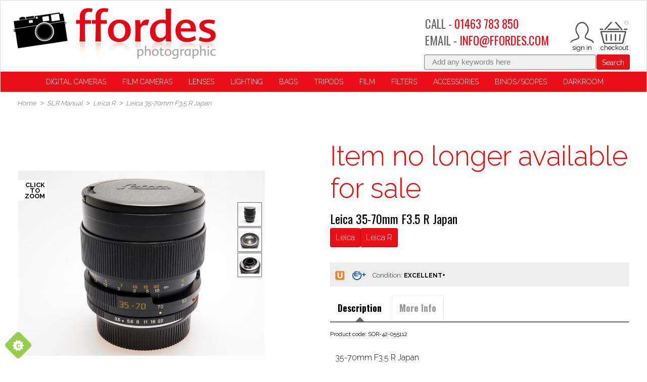

--- FILE ---
content_type: text/html; charset=utf-8
request_url: https://www.ffordes.com/p/SOR-42-055112/leica-r/35-70mm-f35-r-japan
body_size: 285034
content:
<!DOCTYPE html>
<html>
<head>
    <script type="text/javascript">
        "use strict";
        (function () { var method; var noop = function () { }; var methods = ['assert', 'clear', 'count', 'debug', 'dir', 'dirxml', 'error', 'exception', 'group', 'groupCollapsed', 'groupEnd', 'info', 'log', 'markTimeline', 'profile', 'profileEnd', 'table', 'time', 'timeEnd', 'timeStamp', 'trace', 'warn']; var length = methods.length; var console = (window.console = window.console || {}); while (length--) { method = methods[length]; if (!console[method]) { console[method] = noop; } } }());
        var solaConfig = {
            minPasswordLength: 7,
            cdnPath: 'https://d1ea30dbll17d8.cloudfront.net/12/1',
			myURL: window.location.pathname,
			apiRoot: '/ajax/',
			root: '/',
			raygunApiKey: 'k0HHMDRZ7CIlb6e4xcK4tQ=='
		};
        if (solaConfig.cdnPath.slice(-1) === '/') { solaConfig.cdnPath = solaConfig.cdnPath.slice(0, -1); }
    </script>
    <meta charset="utf-8" />
    <meta name="viewport" content="width=device-width, initial-scale=1.0" />
    <title>35-70mm F3.5 R Japan</title>
    <meta name="description" content="35-70mm F3.5 R Japan" />
    <meta name="keywords" content="35-70mm F3.5 R Japan" />
    <meta name="author" content="Sparkstone Ecommerce CMS" />
    <meta name="robots" content="noindex" />
    <link rel="canonical" href="https://www.ffordes.com/p/SOR-42-055112/leica-r/35-70mm-f35-r-japan" />
    
    
    <meta property="og:site_name" content="Ffordes Photographic">

    <meta property="og:title" content="35-70mm F3.5 R Japan" />
    <meta property="og:url" content="https://www.ffordes.com/p/SOR-42-055112/leica-r/35-70mm-f35-r-japan" />
    <meta property="og:description" content="35-70mm F3.5 R Japan" />
    <meta property="og:image" content="https://d1ea30dbll17d8.cloudfront.net/12/1/images/catalog/i/xl_211524-P8230006.jpg" />

    
    
    
    <meta name="google-site-verification" content="ylpiLeNfabF7VDreYTnzp6M_kdn3ntoYlWhnA9Me3JI" /><meta name="msvalidate.01" content="CCDDDE89934F5EBF254038BC36984606" />
    
    
<link rel="stylesheet" type="text/css" media="screen" href="https://d1ea30dbll17d8.cloudfront.net/12/1/css/easy-autocomplete.css?v=1" />
<link rel="stylesheet" type="text/css" media="screen" href="https://d1ea30dbll17d8.cloudfront.net/12/1/css/easy-autocomplete.themes.css?v=1" />
<link rel="stylesheet" type="text/css" media="screen" href="https://d1ea30dbll17d8.cloudfront.net/12/1/css/click_menu.css?v=1" />
<link rel="stylesheet" type="text/css" media="screen" href="https://d1ea30dbll17d8.cloudfront.net/12/1/css/cookieControl.css?v=1-20130303221255" />
<link rel="stylesheet" type="text/css" media="screen" href="https://d1ea30dbll17d8.cloudfront.net/12/1/css/owl.carousel.css?v=1" />
<link rel="stylesheet" type="text/css" media="screen" href="https://d1ea30dbll17d8.cloudfront.net/12/1/css/popup.css?v=1-20140211161613" />
<link rel="stylesheet" type="text/css" media="screen" href="https://d1ea30dbll17d8.cloudfront.net/12/1/css/jquery-ui.css?v=1-20130320234412" />
<link rel="stylesheet" type="text/css" media="screen" href="https://d1ea30dbll17d8.cloudfront.net/12/1/css/owl.theme.css?v=1" />
<link rel="stylesheet" type="text/css" media="screen" href="https://d1ea30dbll17d8.cloudfront.net/12/1/css/prettyPhoto.css?v=1-20130226104158" />
<link rel="stylesheet" type="text/css" media="screen" href="https://d1ea30dbll17d8.cloudfront.net/12/1/css/dynamic.css?v=1-20130904170127" />
<link rel="stylesheet" type="text/css" media="screen" href="https://d1ea30dbll17d8.cloudfront.net/12/1/css/owl.transitions.css?v=1" />
<link rel="stylesheet" type="text/css" media="screen" href="https://d1ea30dbll17d8.cloudfront.net/12/1/css/prettyPopin.css?v=1-20130903144906" />
<link rel="stylesheet" type="text/css" media="screen" href="https://d1ea30dbll17d8.cloudfront.net/12/1/css/jquery.qty.css?v=1-20130903145031" />
<link rel="stylesheet" type="text/css" media="screen" href="https://d1ea30dbll17d8.cloudfront.net/12/1/css/common.css?v=1-20231006101911" />
<!--[if (lt IE 9)]><link rel="stylesheet" type="text/css" media="screen" href="https://d1ea30dbll17d8.cloudfront.net/12/1/css/fixes/ie8.css?v=1-20140312150606" /><![endif]-->
<link rel="stylesheet" type="text/css" media="screen" href="https://d1ea30dbll17d8.cloudfront.net/12/1/css/brand_styling.css?v=1" />
<link rel="stylesheet" type="text/css" media="screen" href="https://d1ea30dbll17d8.cloudfront.net/12/1/css/slick-theme.css?v=1" />
<link rel="stylesheet" type="text/css" media="screen" href="https://d1ea30dbll17d8.cloudfront.net/12/1/css/slick.css?v=1" />
<link rel="stylesheet" type="text/css" media="screen" href="https://d1ea30dbll17d8.cloudfront.net/12/1/css/smartphoto.min.css?v=1" />


    <link rel="apple-touch-icon-precomposed" sizes="144x144" href="https://d1ea30dbll17d8.cloudfront.net/12/1/images/ico/apple-touch-icon-144-precomposed.png">
    <link rel="apple-touch-icon-precomposed" sizes="114x114" href="https://d1ea30dbll17d8.cloudfront.net/12/1/images/ico/apple-touch-icon-114-precomposed.png">
    <link rel="apple-touch-icon-precomposed" sizes="72x72" href="https://d1ea30dbll17d8.cloudfront.net/12/1/images/ico/apple-touch-icon-72-precomposed.png">
    <link rel="apple-touch-icon-precomposed" href="https://d1ea30dbll17d8.cloudfront.net/12/1/images/ico/apple-touch-icon-57-precomposed.png">
    <link rel="shortcut icon" type="image/x-icon" href="https://d1ea30dbll17d8.cloudfront.net/12/1/images/ico/favicon.png">

    <script type="text/javascript" src="https://code.jquery.com/jquery-1.11.3.min.js"></script>
    
    
    
<script type="text/javascript" src="https://d1ea30dbll17d8.cloudfront.net/12/1/js/jquery-1.10.2.min.js?v=1-20121129134035"></script>
<script type="text/javascript" src="https://d1ea30dbll17d8.cloudfront.net/12/1/js/min/knockout.min.js?v=1-20140513163340"></script>
<script type="text/javascript" src="https://d1ea30dbll17d8.cloudfront.net/12/1/js/modernizr.custom.28468.js?v=1"></script>
<script type="text/javascript" src="https://d1ea30dbll17d8.cloudfront.net/12/1/js/jquery.easy-autocomplete.min.js?v=1"></script>
<script type="text/javascript" src="https://d1ea30dbll17d8.cloudfront.net/12/1/js/jquery-ui.min.js?v=1-20130224120535"></script>
<script type="text/javascript" src="https://d1ea30dbll17d8.cloudfront.net/12/1/js/app/global.js?v=1-20251117104237"></script>
<script type="text/javascript" src="https://d1ea30dbll17d8.cloudfront.net/12/1/js/owl.carousel.js?v=1"></script>
<script type="text/javascript" src="https://d1ea30dbll17d8.cloudfront.net/12/1/js/jquery.elevatezoom.js?v=1"></script>
<script type="text/javascript" src="https://d1ea30dbll17d8.cloudfront.net/12/1/js/smartphoto.min.js?v=1"></script>
<script>;(function(a,t,o,m,s){a[m]=a[m]||[];a[m].push({t:new Date().getTime(),event:'snippetRun'});var f=t.getElementsByTagName(o)[0],e=t.createElement(o),d=m!=='paypalDDL'?'&m='+m:'';e.async=!0;e.src='https://www.paypal.com/tagmanager/pptm.js?id='+s+d;f.parentNode.insertBefore(e,f);})(window,document,'script','paypalDDL','94097b78-36a9-4e5d-a142-a454f756333a');</script>
<script src='https://www.google.com/recaptcha/api.js'></script>
<script>(function(w,d,t,r,u){var f,n,i; w[u]=w[u]||[],f=function(){var o={ti:" 27033618"};o.q=w[u],w[u]=new UET(o),w[u].push("pageLoad") },n=d.createElement(t),n.src=r,n.async=1,n.onload=n.onreadystatechange=function(){var s=this.readyState; s&&s!=="loaded"&&s!=="complete"||(f(),n.onload=n.onreadystatechange=null)},i=d.getElementsByTagName(t)[0],i.parentNode.insertBefore(n,i)}) (window,document,"script","//bat.bing.com/bat.js","uetq");</script>


    <script> if (!isInFrame()) { 
(function(i,s,o,g,r,a,m){i['GoogleAnalyticsObject']=r;i[r]=i[r]||function(){
(i[r].q=i[r].q||[]).push(arguments)},i[r].l=1*new Date();a=s.createElement(o),
m=s.getElementsByTagName(o)[0];a.async=1;a.src=g;m.parentNode.insertBefore(a,m)
})(window,document,'script','//www.google-analytics.com/analytics.js','ga');
ga('create','UA-134375152-1','auto');
ga('send','pageview');
  } </script>

    

    <script src="/js/app/globalV2.js" type="text/javascript"></script>
    <link rel="stylesheet" type="text/css" href="/resources/css/customCSS.css" />

</head>
<body  >
    <script>dataLayer = [{'pageCategory': 'ProductPage', 'paymentMethod': '', 'visitorType': 'high-value' }]</script><noscript><iframe src='//www.googletagmanager.com/ns.html?id=GTM-54VVMDS'
height='0' width='0' style='display:none;visibility:hidden'></iframe></noscript>
<script>(function(w,d,s,l,i){w[l]=w[l]||[];w[l].push({'gtm.start':
new Date().getTime(),event:'gtm.js'});var f=d.getElementsByTagName(s)[0],
j=d.createElement(s),dl=l!='dataLayer'?'&l='+l:'';j.async=true;j.src=
'//www.googletagmanager.com/gtm.js?id='+i+dl;f.parentNode.insertBefore(j,f);
})(window,document,'script','dataLayer','GTM-54VVMDS');</script>

    <form id="sparkstone">
        <input type="hidden" id="pagehistory">
        <input type="hidden" id="pageRequestId" value="43088194" />
        <input type="hidden" id="signature" value="1762938" />
        <input type="hidden" id="cdn" value="https://d1ea30dbll17d8.cloudfront.net/12/1" />
        <input type="hidden" id="catalogTypeID" value="Product" />
        <input type="hidden" id="catalogID" value="SOR-42-055112" />
    </form>
    <!-- share this javascript - needs to go inside a resource or tag -->
<script type="text/javascript">
    var switchTo5x=true;
</script>
<script type="text/javascript" src="https://ws.sharethis.com/button/buttons.js"></script>
<script type="text/javascript">
    stLight.options({publisher: "0c66ca5f-2051-44cb-839f-538bfb9c5df4", doNotHash: false, doNotCopy: false, hashAddressBar: false});
</script>
<div class="bg clearfix  container  productmaster" id="linetop"><script>
	browser = {};
	if (/(Edge\/[0-9]{2})/i.test(navigator.userAgent)) {
	browser.agent = navigator.userAgent.match(/(Edge\/[0-9]{2})/i)[0].split("/")[0];
	browser.version = parseInt(navigator.userAgent.match(/(Edge\/[0-9]{2})/i)[0].split("/")[1]);
	} else if (/(chrome\/[0-9]{2})/i.test(navigator.userAgent)) {
	browser.agent = navigator.userAgent.match(/(chrome\/[0-9]{2})/i)[0].split("/")[0];
	browser.version = parseInt(navigator.userAgent.match(/(chrome\/[0-9]{2})/i)[0].split("/")[1]);
	} else if (/(firefox\/[0-9]{2})/i.test(navigator.userAgent)) {
	browser.agent = navigator.userAgent.match(/(firefox\/[0-9]{2})/i)[0].split("/")[0];
	browser.version = parseInt(navigator.userAgent.match(/(firefox\/[0-9]{2})/i)[0].split("/")[1]);
	} else if (/(MSIE\ [0-9]{1})/i.test(navigator.userAgent)) {
	browser.agent = navigator.userAgent.match(/(MSIE\ [0-9]{1})/i)[0].split(" ")[0];
	browser.version = parseInt(navigator.userAgent.match(/(MSIE\ [0-9]+)/i)[0].split(" ")[1]);
	} else if (/(Opera\/[0-9]{1})/i.test(navigator.userAgent)) {
	browser.agent = navigator.userAgent.match(/(Opera\/[0-9]{1})/i)[0].split("/")[0];
	browser.version = parseInt(navigator.userAgent.match(/(Opera\/[0-9]{1})/i)[0].split("/")[1]);
	} else if (/(Trident\/[7]{1})/i.test(navigator.userAgent)) {
	browser.agent = "MSIE";
	browser.version = 11;
	} else {
	browser.agent = false;
	browser.version = false;
	}


	if (browser.agent === "MSIE" && browser.version <= 11) {
		var newDiv = document.createElement("div");
		newDiv.innerHTML = "IE" + browser.version + " is not supported. Please consider updating your browser to Microsoft EDGE or Google Chrome.";
		newDiv.setAttribute("style", "background-color:white;padding:18px;color:black;border: 1px solid black; border-image: none; text-align: center;");
		document.body.insertBefore(newDiv, document.body.firstChild);
		}
		</script>
		<script id="mcjs">!function(c,h,i,m,p){m=c.createElement(h),p=c.getElementsByTagName(h)[0],m.async=1,m.src=i,p.parentNode.insertBefore(m,p)}(document,"script","https://chimpstatic.com/mcjs-connected/js/users/2775357d43c6120dafe7fda8e/5b3bda9b989a8219c9f733569.js");</script>
<div class="headeroptions">
    <div class="header_logo">
        <a class="site-logo" href="/" title="Go back to Ffordes Photographic Shop"></a>
    </div>
	
	<div class="rightHeaderCol">
	    <div class="mobilenav mob">
	        <div class="btn menu-btn js-toggle-mobile-menu">
	            <span class="icon-menu" style="height:48px; overflow:hidden; width:48px;display:block; position:relative;"></span>
	        </div>
	    </div>
		
	    <div class="headerbasket">
	        <ul class="topNav">
				
				
<li class="miniBasket" id="sscMBC" rel="18">
    <section>
        <div>
            <div class="notification view_mb">
                <span aria-hidden="true" class="icon-basket"></span>
                <span class="items desk">0</span>
                <span class="total desk">&pound;0.00<!--<a href="javascript:;" class="icon-arrow-down-3"></a>-->
            </span>
        </div>
        <div class="mb_panel slide_content" id="miniBasket">
            <div class="scrollerbox" style=" max-height: 400px; overflow-y: auto; ">
                <ul class="product_list">
                    
<li style="width:100%">
<ul>
    <li>
        <h4 class="productname">Sorry, there are no items in your basket</h4>
    </li>
</ul>
</li>

 



                </ul>
            </div>
            
        </div>
    </div>
    <!--<div class="checkout-link desk floatl">
            <a class="checkout btn" href="/checkout-process/guest">Checkout</a>
        </div>-->
</section>
</li>
<!--<a class="icon-heart" href="/account-my-favourites">&nbsp;</a>-->
<li class="account-link">
<a class="icon-user" href="/account-login"></a>
</li>
	            <!--<span class="icon-search js-search"></span>-->
				<li class="callus-link">
					<div class="headertelephone hide">
					<h3>CALL - <a href="tel:+441463783850" style="color:#eb0f18; text-decoration:none;">01463 783 850</a></h3>
					</div> 
					<a class=" icon-phone mob floatl" href="tel://00441463783850" title="Your account"></a>
				</li>
	        </ul>
	    </div>
	    <div class="headertelephone desk"><h3>CALL -
	            <a href="tel:+441463783850" style="color:#eb0f18; text-decoration:none;">01463 783 850</a></h3>
				<h3>EMAIL -
			<a href="mailto:info@ffordes.com" style="color:#eb0f18; text-decoration:none;">INFO@FFORDES.COM</a></h3>
	    </div>

	</div>
	<div class="searchNumber ">
			<div class="floatr search"><form action="javascript:;" class="12_19_19" id="quickSearchFormNew" method="post" onsubmit="searchSubmit();">
    <div class="searchkeywords">
        <input id="keyword" name="search" placeholder="Add any keywords here" type="text" value="">
            <button class="btn swatch1" onclick="document.getElementById('quickSearchForm').submit();" title="click here to submit your search">Search</button>
        </div>
        <input id="defaultSearch" type="hidden" value="Add any keywords here"></form>	</div>
		</div>
</div>
<div style="display:block; clear:both; height:0px; padding:0px; margin:0px; position:relative;float:none;"></div>
<div class="mainnav">
    <div class="pageoverlay"></div>
<nav class="megamenuContainer" id="Nav1">
    <div class="mobile-scoll">
        <div class="">
            <nav style="margin-bottom:0px !important;">
                <ul class="productNav js-level1" itemscope itemtype="http://schema.org/SiteNavigationElement">
                    
<li class="menuOption has-subnav" id="Cameras-menu">
<a  data-menu="headerMegaMenu_megamenu_16" href="Javascript:;" itemprop="url" target="_top" title="Digital Cameras"><span itemprop="name">Digital Cameras</span></a>
<div class="hide">

<div class="megacontainer">
<div class="megamenu clearfix row-fluid" data-menutype="headerMegaMenu_megamenu" id="headerMegaMenu_megamenu_16">

<div class="mega-menu">
    <div class="back mob">
        <span class="nav-back">Back</span>
    </div>
    <ul class="[ mega-menu__content mega-menu__content--six ] span12 active">
        
<li class="mega-menu__content-item span12">
    <a class="mega-menu__content-header js-childlink" href="/c/489/digital-slr" id="489" title="Digital SLR">Digital SLR</a>
    <ul class="mega-menu__contentlist">
        
<li class="mega-menu__contentlist-item">
    <a class="mega-menu__contentlist-link js-childlink" href="/c/51/canon" id="51" title="Canon">Canon</a>
</li>


<li class="mega-menu__contentlist-item">
    <a class="mega-menu__contentlist-link js-childlink" href="/c/292/nikon" id="292" title="Nikon">Nikon</a>
</li>


<li class="mega-menu__contentlist-item">
    <a class="mega-menu__contentlist-link js-childlink" href="/c/310/olympus-e" id="310" title="Olympus E">Olympus E</a>
</li>


<li class="mega-menu__contentlist-item">
    <a class="mega-menu__contentlist-link js-childlink" href="/c/353/pentax" id="353" title="Pentax">Pentax</a>
</li>


<li class="mega-menu__contentlist-item">
    <a class="mega-menu__contentlist-link js-childlink" href="/c/411/sony-a" id="411" title="Sony A">Sony A</a>
</li>


    </ul>
</li>


<li class="mega-menu__content-item span12">
    <a class="mega-menu__content-header js-childlink" href="/c/496/digital-rangefinder" id="496" title="Digital Rangefinder">Digital Rangefinder</a>
    <ul class="mega-menu__contentlist">
        
<li class="mega-menu__contentlist-item">
    <a class="mega-menu__contentlist-link js-childlink" href="/c/189/leica" id="189" title="Leica">Leica</a>
</li>


    </ul>
</li>


<li class="mega-menu__content-item span12">
    <a class="mega-menu__content-header js-childlink" href="/c/497/digital-mirrorless" id="497" title="Digital Mirrorless">Digital Mirrorless</a>
    <ul class="mega-menu__contentlist">
        
<li class="mega-menu__contentlist-item">
    <a class="mega-menu__contentlist-link js-childlink" href="/c/1078/canon-eos-m" id="1078" title="Canon EOS M">Canon EOS M</a>
</li>


<li class="mega-menu__contentlist-item">
    <a class="mega-menu__contentlist-link js-childlink" href="/c/1077/canon-eos-r" id="1077" title="Canon EOS R">Canon EOS R</a>
</li>


<li class="mega-menu__contentlist-item">
    <a class="mega-menu__contentlist-link js-childlink" href="/c/153/fujifilm-x" id="153" title="Fujifilm X">Fujifilm X</a>
</li>


<li class="mega-menu__contentlist-item">
    <a class="mega-menu__contentlist-link js-childlink" href="/c/1414/hasselblad-x" id="1414" title="Hasselblad X">Hasselblad X</a>
</li>


<li class="mega-menu__contentlist-item">
    <a class="mega-menu__contentlist-link js-childlink" href="/c/213/leica-clt" id="213" title="Leica CL/T">Leica CL/T</a>
</li>


<li class="mega-menu__contentlist-item">
    <a class="mega-menu__contentlist-link js-childlink" href="/c/1413/leica-sl" id="1413" title="Leica SL">Leica SL</a>
</li>


<li class="mega-menu__contentlist-item">
    <a class="mega-menu__contentlist-link js-childlink" href="/c/1079/nikon-z" id="1079" title="Nikon Z">Nikon Z</a>
</li>


<li class="mega-menu__contentlist-item">
    <a class="mega-menu__contentlist-link js-childlink" href="/c/471/olympus" id="471" title="Olympus">Olympus</a>
</li>


<li class="mega-menu__contentlist-item">
    <a class="mega-menu__contentlist-link js-childlink" href="/c/1411/om-system" id="1411" title="OM System">OM System</a>
</li>


<li class="mega-menu__contentlist-item">
    <a class="mega-menu__contentlist-link js-childlink" href="/c/336/panasonic-g" id="336" title="Panasonic G">Panasonic G</a>
</li>


<li class="mega-menu__contentlist-item">
    <a class="mega-menu__contentlist-link js-childlink" href="/c/1434/panasonic-s" id="1434" title="Panasonic S">Panasonic S</a>
</li>


<li class="mega-menu__contentlist-item">
    <a class="mega-menu__contentlist-link js-childlink" href="/c/1303/samsung" id="1303" title="Samsung">Samsung</a>
</li>


<li class="mega-menu__contentlist-item">
    <a class="mega-menu__contentlist-link js-childlink" href="/c/1306/sigma" id="1306" title="Sigma">Sigma</a>
</li>


<li class="mega-menu__contentlist-item">
    <a class="mega-menu__contentlist-link js-childlink" href="/c/414/sony-efe" id="414" title="Sony E/FE">Sony E/FE</a>
</li>


    </ul>
</li>


<li class="mega-menu__content-item span12">
    <a class="mega-menu__content-header js-childlink" href="/c/488/digital-compacts" id="488" title="Digital Compacts">Digital Compacts</a>
    <ul class="mega-menu__contentlist">
        
<li class="mega-menu__contentlist-item">
    <a class="mega-menu__contentlist-link js-childlink" href="/c/50/canon" id="50" title="Canon">Canon</a>
</li>


<li class="mega-menu__contentlist-item">
    <a class="mega-menu__contentlist-link js-childlink" href="/c/84/contax" id="84" title="Contax">Contax</a>
</li>


<li class="mega-menu__contentlist-item">
    <a class="mega-menu__contentlist-link js-childlink" href="/c/149/fujifilm" id="149" title="Fujifilm">Fujifilm</a>
</li>


<li class="mega-menu__contentlist-item">
    <a class="mega-menu__contentlist-link js-childlink" href="/c/179/leica" id="179" title="Leica">Leica</a>
</li>


<li class="mega-menu__contentlist-item">
    <a class="mega-menu__contentlist-link js-childlink" href="/c/291/nikon" id="291" title="Nikon">Nikon</a>
</li>


<li class="mega-menu__contentlist-item">
    <a class="mega-menu__contentlist-link js-childlink" href="/c/308/olympus" id="308" title="Olympus">Olympus</a>
</li>


<li class="mega-menu__contentlist-item">
    <a class="mega-menu__contentlist-link js-childlink" href="/c/327/other-brands" id="327" title="Other Brands">Other Brands</a>
</li>


<li class="mega-menu__contentlist-item">
    <a class="mega-menu__contentlist-link js-childlink" href="/c/333/panasonic" id="333" title="Panasonic">Panasonic</a>
</li>


<li class="mega-menu__contentlist-item">
    <a class="mega-menu__contentlist-link js-childlink" href="/c/404/sigma" id="404" title="Sigma">Sigma</a>
</li>


<li class="mega-menu__contentlist-item">
    <a class="mega-menu__contentlist-link js-childlink" href="/c/410/sony" id="410" title="Sony">Sony</a>
</li>


    </ul>
</li>


<li class="mega-menu__content-item span12">
    <a class="mega-menu__content-header js-childlink" href="/c/504/digital-medium-format" id="504" title="Digital Medium Format">Digital Medium Format</a>
    <ul class="mega-menu__contentlist">
        
<li class="mega-menu__contentlist-item">
    <a class="mega-menu__contentlist-link js-childlink" href="/c/470/fujifilm-gfx" id="470" title="Fujifilm GFX">Fujifilm GFX</a>
</li>


<li class="mega-menu__contentlist-item">
    <a class="mega-menu__contentlist-link js-childlink" href="/c/1167/hasselblad-h" id="1167" title="Hasselblad H">Hasselblad H</a>
</li>


<li class="mega-menu__contentlist-item">
    <a class="mega-menu__contentlist-link js-childlink" href="/c/205/leica-s" id="205" title="Leica S">Leica S</a>
</li>


<li class="mega-menu__contentlist-item">
    <a class="mega-menu__contentlist-link js-childlink" href="/c/339/pentax-dz" id="339" title="Pentax D/Z">Pentax D/Z</a>
</li>


    </ul>
</li>


<li class="mega-menu__content-item span12">
    <a class="mega-menu__content-header js-childlink" href="/c/177/screen-protectors" id="177" title="Screen Protectors">Screen Protectors</a>
    <ul class="mega-menu__contentlist">
        
    </ul>
</li>


    </ul>
</div>

<hr class="shadowbottom container">
</div>
</div>

</div>
</li>

<li class="menuOption has-subnav " id="Computing-menu">
<a  data-menu="headerMegaMenu_megamenu_21" href="Javascript:;" itemprop="url" target="_top" title="Film Cameras"><span itemprop="name">Film Cameras</span></a>
<div class="hide">

<div class="megacontainer">
<div class="megamenu clearfix row-fluid" data-menutype="headerMegaMenu_megamenu" id="headerMegaMenu_megamenu_21">

<div class="mega-menu">
    <div class="back mob">
        <span class="nav-back">Back</span>
    </div>
    <ul class="[ mega-menu__content mega-menu__content--six ] span12 active">
        
<li class="mega-menu__content-item span12">
    <a class="mega-menu__content-header js-childlink" href="/c/485/35mm-film-compacts" id="485" title="35mm Film Compacts">35mm Film Compacts</a>
    <ul class="mega-menu__contentlist">
        
    </ul>
</li>


<li class="mega-menu__content-item span12">
    <a class="mega-menu__content-header js-childlink" href="/c/498/35mm-rangefinder" id="498" title="35mm Rangefinder">35mm Rangefinder</a>
    <ul class="mega-menu__contentlist">
        
<li class="mega-menu__contentlist-item">
    <a class="mega-menu__contentlist-link js-childlink" href="/c/92/contax-g" id="92" title="Contax G">Contax G</a>
</li>


<li class="mega-menu__contentlist-item">
    <a class="mega-menu__contentlist-link js-childlink" href="/c/192/leica-m" id="192" title="Leica M">Leica M</a>
</li>


<li class="mega-menu__contentlist-item">
    <a class="mega-menu__contentlist-link js-childlink" href="/c/1080/leica-screw" id="1080" title="Leica Screw">Leica Screw</a>
</li>


<li class="mega-menu__contentlist-item">
    <a class="mega-menu__contentlist-link js-childlink" href="/c/450/zeiss-ikon" id="450" title="Zeiss Ikon">Zeiss Ikon</a>
</li>


    </ul>
</li>


<li class="mega-menu__content-item span12">
    <a class="mega-menu__content-header js-childlink" href="/c/487/35mm-slr-cameras" id="487" title="35mm SLR Cameras">35mm SLR Cameras</a>
    <ul class="mega-menu__contentlist">
        
<li class="mega-menu__contentlist-item">
    <a class="mega-menu__contentlist-link js-childlink" href="/c/54/canon-eos" id="54" title="Canon EOS">Canon EOS</a>
</li>


<li class="mega-menu__contentlist-item">
    <a class="mega-menu__contentlist-link js-childlink" href="/c/60/canon-manual" id="60" title="Canon Manual">Canon Manual</a>
</li>


<li class="mega-menu__contentlist-item">
    <a class="mega-menu__contentlist-link js-childlink" href="/c/96/contax" id="96" title="Contax">Contax</a>
</li>


<li class="mega-menu__contentlist-item">
    <a class="mega-menu__contentlist-link js-childlink" href="/c/168/hasselblad-xpan" id="168" title="Hasselblad Xpan">Hasselblad Xpan</a>
</li>


<li class="mega-menu__contentlist-item">
    <a class="mega-menu__contentlist-link js-childlink" href="/c/199/leica-r" id="199" title="Leica R">Leica R</a>
</li>


<li class="mega-menu__contentlist-item">
    <a class="mega-menu__contentlist-link js-childlink" href="/c/259/minolta-af" id="259" title="Minolta AF">Minolta AF</a>
</li>


<li class="mega-menu__contentlist-item">
    <a class="mega-menu__contentlist-link js-childlink" href="/c/274/minolta-manual" id="274" title="Minolta Manual">Minolta Manual</a>
</li>


<li class="mega-menu__contentlist-item">
    <a class="mega-menu__contentlist-link js-childlink" href="/c/283/nikon-af" id="283" title="Nikon AF">Nikon AF</a>
</li>


<li class="mega-menu__contentlist-item">
    <a class="mega-menu__contentlist-link js-childlink" href="/c/303/nikon-manual" id="303" title="Nikon Manual">Nikon Manual</a>
</li>


<li class="mega-menu__contentlist-item">
    <a class="mega-menu__contentlist-link js-childlink" href="/c/318/olympus-om" id="318" title="Olympus OM">Olympus OM</a>
</li>


<li class="mega-menu__contentlist-item">
    <a class="mega-menu__contentlist-link js-childlink" href="/c/346/pentax-af" id="346" title="Pentax AF">Pentax AF</a>
</li>


<li class="mega-menu__contentlist-item">
    <a class="mega-menu__contentlist-link js-childlink" href="/c/360/pentax-m42" id="360" title="Pentax M42">Pentax M42</a>
</li>


<li class="mega-menu__contentlist-item">
    <a class="mega-menu__contentlist-link js-childlink" href="/c/364/pentax-manual" id="364" title="Pentax Manual">Pentax Manual</a>
</li>


<li class="mega-menu__contentlist-item">
    <a class="mega-menu__contentlist-link js-childlink" href="/c/380/rollei-sl35ese" id="380" title="Rollei SL35/E/SE">Rollei SL35/E/SE</a>
</li>


    </ul>
</li>


<li class="mega-menu__content-item span12">
    <a class="mega-menu__content-header js-childlink" href="/c/484/medium-format" id="484" title="Medium Format">Medium Format</a>
    <ul class="mega-menu__contentlist">
        
<li class="mega-menu__contentlist-item">
    <a class="mega-menu__contentlist-link js-childlink" href="/c/27/bronica-etrs" id="27" title="Bronica ETRS">Bronica ETRS</a>
</li>


<li class="mega-menu__contentlist-item">
    <a class="mega-menu__contentlist-link js-childlink" href="/c/32/bronica-gs1" id="32" title="Bronica GS1">Bronica GS1</a>
</li>


<li class="mega-menu__contentlist-item">
    <a class="mega-menu__contentlist-link js-childlink" href="/c/36/bronica-rf645" id="36" title="Bronica RF645">Bronica RF645</a>
</li>


<li class="mega-menu__contentlist-item">
    <a class="mega-menu__contentlist-link js-childlink" href="/c/38/bronica-s2ec" id="38" title="Bronica S2/EC">Bronica S2/EC</a>
</li>


<li class="mega-menu__contentlist-item">
    <a class="mega-menu__contentlist-link js-childlink" href="/c/42/bronica-sqa" id="42" title="Bronica SQA">Bronica SQA</a>
</li>


<li class="mega-menu__contentlist-item">
    <a class="mega-menu__contentlist-link js-childlink" href="/c/81/contax-645" id="81" title="Contax 645">Contax 645</a>
</li>


<li class="mega-menu__contentlist-item">
    <a class="mega-menu__contentlist-link js-childlink" href="/c/148/fuji-g" id="148" title="Fuji G">Fuji G</a>
</li>


<li class="mega-menu__contentlist-item">
    <a class="mega-menu__contentlist-link js-childlink" href="/c/163/hasselblad-h" id="163" title="Hasselblad H">Hasselblad H</a>
</li>


<li class="mega-menu__contentlist-item">
    <a class="mega-menu__contentlist-link js-childlink" href="/c/167/hasselblad-v" id="167" title="Hasselblad V">Hasselblad V</a>
</li>


<li class="mega-menu__contentlist-item">
    <a class="mega-menu__contentlist-link js-childlink" href="/c/226/mamiya-66mf" id="226" title="Mamiya 6/6MF">Mamiya 6/6MF</a>
</li>


<li class="mega-menu__contentlist-item">
    <a class="mega-menu__contentlist-link js-childlink" href="/c/228/mamiya-645" id="228" title="Mamiya 645">Mamiya 645</a>
</li>


<li class="mega-menu__contentlist-item">
    <a class="mega-menu__contentlist-link js-childlink" href="/c/234/mamiya-77ii" id="234" title="Mamiya 7/7II">Mamiya 7/7II</a>
</li>


<li class="mega-menu__contentlist-item">
    <a class="mega-menu__contentlist-link js-childlink" href="/c/236/mamiya-press" id="236" title="Mamiya Press">Mamiya Press</a>
</li>


<li class="mega-menu__contentlist-item">
    <a class="mega-menu__contentlist-link js-childlink" href="/c/238/mamiya-rb67" id="238" title="Mamiya RB67">Mamiya RB67</a>
</li>


<li class="mega-menu__contentlist-item">
    <a class="mega-menu__contentlist-link js-childlink" href="/c/242/mamiya-rz67" id="242" title="Mamiya RZ67">Mamiya RZ67</a>
</li>


<li class="mega-menu__contentlist-item">
    <a class="mega-menu__contentlist-link js-childlink" href="/c/246/mamiya-twin-lens" id="246" title="Mamiya Twin Lens">Mamiya Twin Lens</a>
</li>


<li class="mega-menu__contentlist-item">
    <a class="mega-menu__contentlist-link js-childlink" href="/c/247/other-brands" id="247" title="Other Brands">Other Brands</a>
</li>


<li class="mega-menu__contentlist-item">
    <a class="mega-menu__contentlist-link js-childlink" href="/c/340/pentax-645" id="340" title="Pentax 645">Pentax 645</a>
</li>


<li class="mega-menu__contentlist-item">
    <a class="mega-menu__contentlist-link js-childlink" href="/c/343/pentax-67" id="343" title="Pentax 67">Pentax 67</a>
</li>


<li class="mega-menu__contentlist-item">
    <a class="mega-menu__contentlist-link js-childlink" href="/c/382/rollei-6000" id="382" title="Rollei 6000">Rollei 6000</a>
</li>


<li class="mega-menu__contentlist-item">
    <a class="mega-menu__contentlist-link js-childlink" href="/c/386/rollei-sl66" id="386" title="Rollei SL66">Rollei SL66</a>
</li>


<li class="mega-menu__contentlist-item">
    <a class="mega-menu__contentlist-link js-childlink" href="/c/388/rollei-twin-lens" id="388" title="Rollei Twin Lens">Rollei Twin Lens</a>
</li>


    </ul>
</li>


<li class="mega-menu__content-item span12">
    <a class="mega-menu__content-header js-childlink" href="/c/486/large-formatpanoramic" id="486" title="Large Format/Panoramic">Large Format/Panoramic</a>
    <ul class="mega-menu__contentlist">
        
    </ul>
</li>


<li class="mega-menu__content-item span12">
    <a class="mega-menu__content-header js-childlink" href="/c/74/collectablemisc" id="74" title="Collectable/Misc">Collectable/Misc</a>
    <ul class="mega-menu__contentlist">
        
    </ul>
</li>


<li class="mega-menu__content-item span12">
    <a class="mega-menu__content-header js-childlink" href="/c/469/instant-print-cameras" id="469" title="Instant Print Cameras">Instant Print Cameras</a>
    <ul class="mega-menu__contentlist">
        
    </ul>
</li>


<li class="mega-menu__content-item span12">
    <a class="mega-menu__content-header js-childlink" href="/c/1137/datafilm-backs" id="1137" title="Data/Film Backs">Data/Film Backs</a>
    <ul class="mega-menu__contentlist">
        
    </ul>
</li>


    </ul>
</div>

<hr class="shadowbottom container">
</div>
</div>

</div>
</li>

<li class="menuOption has-subnav" id="Lenses-menu">
<a  data-menu="headerMegaMenu_megamenu_17" href="Javascript:;" itemprop="url" target="_top" title="Lenses"><span itemprop="name">Lenses</span></a>
<div class="hide">

<div class="megacontainer">
<div class="megamenu clearfix row-fluid" data-menutype="headerMegaMenu_megamenu" id="headerMegaMenu_megamenu_17">

<div class="mega-menu">
    <div class="back mob">
        <span class="nav-back">Back</span>
    </div>
    <ul class="[ mega-menu__content mega-menu__content--six ] span12 active">
        
<li class="mega-menu__content-item span12">
    <a class="mega-menu__content-header js-childlink" href="/c/1550/dslr" id="1550" title="DSLR">DSLR</a>
    <ul class="mega-menu__contentlist">
        
<li class="mega-menu__contentlist-item">
    <a class="mega-menu__contentlist-link js-childlink" href="/c/221/43rds" id="221" title="4/3rds">4/3rds</a>
</li>


<li class="mega-menu__contentlist-item">
    <a class="mega-menu__contentlist-link js-childlink" href="/c/57/canon-ef" id="57" title="Canon EF">Canon EF</a>
</li>


<li class="mega-menu__contentlist-item">
    <a class="mega-menu__contentlist-link js-childlink" href="/c/402/sigma-sasd" id="402" title="Sigma (SA/SD)">Sigma (SA/SD)</a>
</li>


<li class="mega-menu__contentlist-item">
    <a class="mega-menu__contentlist-link js-childlink" href="/c/1544/nikon-dx" id="1544" title="Nikon DX">Nikon DX</a>
</li>


<li class="mega-menu__contentlist-item">
    <a class="mega-menu__contentlist-link js-childlink" href="/c/523/nikon-fx" id="523" title="Nikon FX">Nikon FX</a>
</li>


<li class="mega-menu__contentlist-item">
    <a class="mega-menu__contentlist-link js-childlink" href="/c/525/pentax-af" id="525" title="Pentax AF">Pentax AF</a>
</li>


<li class="mega-menu__contentlist-item">
    <a class="mega-menu__contentlist-link js-childlink" href="/c/522/sony-a-minolta-af" id="522" title="Sony A / Minolta AF">Sony A / Minolta AF</a>
</li>


    </ul>
</li>


<li class="mega-menu__content-item span12">
    <a class="mega-menu__content-header js-childlink" href="/c/505/medium-format-lenses" id="505" title="Medium Format Lenses">Medium Format Lenses</a>
    <ul class="mega-menu__contentlist">
        
<li class="mega-menu__contentlist-item">
    <a class="mega-menu__contentlist-link js-childlink" href="/c/29/bronica-etr" id="29" title="Bronica ETR">Bronica ETR</a>
</li>


<li class="mega-menu__contentlist-item">
    <a class="mega-menu__contentlist-link js-childlink" href="/c/34/bronica-gs1" id="34" title="Bronica GS1">Bronica GS1</a>
</li>


<li class="mega-menu__contentlist-item">
    <a class="mega-menu__contentlist-link js-childlink" href="/c/44/bronica-sq" id="44" title="Bronica SQ">Bronica SQ</a>
</li>


<li class="mega-menu__contentlist-item">
    <a class="mega-menu__contentlist-link js-childlink" href="/c/82/contax-645" id="82" title="Contax 645">Contax 645</a>
</li>


<li class="mega-menu__contentlist-item">
    <a class="mega-menu__contentlist-link js-childlink" href="/c/1432/fujifilm-gfx" id="1432" title="Fujifilm GFX">Fujifilm GFX</a>
</li>


<li class="mega-menu__contentlist-item">
    <a class="mega-menu__contentlist-link js-childlink" href="/c/164/hasselblad-h" id="164" title="Hasselblad H">Hasselblad H</a>
</li>


<li class="mega-menu__contentlist-item">
    <a class="mega-menu__contentlist-link js-childlink" href="/c/158/hasselblad-v" id="158" title="Hasselblad V">Hasselblad V</a>
</li>


<li class="mega-menu__contentlist-item">
    <a class="mega-menu__contentlist-link js-childlink" href="/c/159/hasselblad-ffe" id="159" title="Hasselblad F/FE">Hasselblad F/FE</a>
</li>


<li class="mega-menu__contentlist-item">
    <a class="mega-menu__contentlist-link js-childlink" href="/c/206/leica-ss2" id="206" title="Leica S/S2">Leica S/S2</a>
</li>


<li class="mega-menu__contentlist-item">
    <a class="mega-menu__contentlist-link js-childlink" href="/c/230/mamiya-645" id="230" title="Mamiya 645">Mamiya 645</a>
</li>


<li class="mega-menu__contentlist-item">
    <a class="mega-menu__contentlist-link js-childlink" href="/c/233/mamiya-645af" id="233" title="Mamiya 645AF">Mamiya 645AF</a>
</li>


<li class="mega-menu__contentlist-item">
    <a class="mega-menu__contentlist-link js-childlink" href="/c/1064/mamiya-7" id="1064" title="Mamiya 7">Mamiya 7</a>
</li>


<li class="mega-menu__contentlist-item">
    <a class="mega-menu__contentlist-link js-childlink" href="/c/240/mamiya-rb67" id="240" title="Mamiya RB67">Mamiya RB67</a>
</li>


<li class="mega-menu__contentlist-item">
    <a class="mega-menu__contentlist-link js-childlink" href="/c/244/mamiya-rz67" id="244" title="Mamiya RZ67">Mamiya RZ67</a>
</li>


<li class="mega-menu__contentlist-item">
    <a class="mega-menu__contentlist-link js-childlink" href="/c/341/pentax-645" id="341" title="Pentax 645">Pentax 645</a>
</li>


<li class="mega-menu__contentlist-item">
    <a class="mega-menu__contentlist-link js-childlink" href="/c/344/pentax-67" id="344" title="Pentax 67">Pentax 67</a>
</li>


<li class="mega-menu__contentlist-item">
    <a class="mega-menu__contentlist-link js-childlink" href="/c/384/rollei-6000" id="384" title="Rollei 6000">Rollei 6000</a>
</li>


<li class="mega-menu__contentlist-item">
    <a class="mega-menu__contentlist-link js-childlink" href="/c/1168/rollei-sl66" id="1168" title="Rollei SL66">Rollei SL66</a>
</li>


    </ul>
</li>


<li class="mega-menu__content-item span12">
    <a class="mega-menu__content-header js-childlink" href="/c/1554/mirrorless" id="1554" title="Mirrorless">Mirrorless</a>
    <ul class="mega-menu__contentlist">
        
<li class="mega-menu__contentlist-item">
    <a class="mega-menu__contentlist-link js-childlink" href="/c/1405/canon-eos-m" id="1405" title="Canon EOS M">Canon EOS M</a>
</li>


<li class="mega-menu__contentlist-item">
    <a class="mega-menu__contentlist-link js-childlink" href="/c/1588/hasselblad-xcd" id="1588" title="Hasselblad XCD">Hasselblad XCD</a>
</li>


<li class="mega-menu__contentlist-item">
    <a class="mega-menu__contentlist-link js-childlink" href="/c/1166/leica-clt" id="1166" title="Leica CL/T">Leica CL/T</a>
</li>


<li class="mega-menu__contentlist-item">
    <a class="mega-menu__contentlist-link js-childlink" href="/c/531/sony-e" id="531" title="Sony E">Sony E</a>
</li>


<li class="mega-menu__contentlist-item">
    <a class="mega-menu__contentlist-link js-childlink" href="/c/1175/canon-eos-r" id="1175" title="Canon EOS R">Canon EOS R</a>
</li>


<li class="mega-menu__contentlist-item">
    <a class="mega-menu__contentlist-link js-childlink" href="/c/154/fujifilm-x" id="154" title="Fujifilm X">Fujifilm X</a>
</li>


<li class="mega-menu__contentlist-item">
    <a class="mega-menu__contentlist-link js-childlink" href="/c/1433/l-mount" id="1433" title="L Mount">L Mount</a>
</li>


<li class="mega-menu__contentlist-item">
    <a class="mega-menu__contentlist-link js-childlink" href="/c/222/micro-43rds" id="222" title="Micro 4/3rds">Micro 4/3rds</a>
</li>


<li class="mega-menu__contentlist-item">
    <a class="mega-menu__contentlist-link js-childlink" href="/c/1555/nikon-1" id="1555" title="Nikon 1">Nikon 1</a>
</li>


<li class="mega-menu__contentlist-item">
    <a class="mega-menu__contentlist-link js-childlink" href="/c/1406/nikon-z" id="1406" title="Nikon Z">Nikon Z</a>
</li>


<li class="mega-menu__contentlist-item">
    <a class="mega-menu__contentlist-link js-childlink" href="/c/1141/samsung-nx" id="1141" title="Samsung NX">Samsung NX</a>
</li>


    </ul>
</li>


<li class="mega-menu__content-item span12">
    <a class="mega-menu__content-header js-childlink" href="/c/1559/other" id="1559" title="Other">Other</a>
    <ul class="mega-menu__contentlist">
        
<li class="mega-menu__contentlist-item">
    <a class="mega-menu__contentlist-link js-childlink" href="/c/75/collectablemisc" id="75" title="Collectable/Misc">Collectable/Misc</a>
</li>


<li class="mega-menu__contentlist-item">
    <a class="mega-menu__contentlist-link js-childlink" href="/c/175/large-format" id="175" title="Large Format">Large Format</a>
</li>


<li class="mega-menu__contentlist-item">
    <a class="mega-menu__contentlist-link js-childlink" href="/c/220/lensbaby" id="220" title="Lensbaby">Lensbaby</a>
</li>


<li class="mega-menu__contentlist-item">
    <a class="mega-menu__contentlist-link js-childlink" href="/c/1161/lens-converters" id="1161" title="Lens Converters">Lens Converters</a>
</li>


    </ul>
</li>


<li class="mega-menu__content-item span12">
    <a class="mega-menu__content-header js-childlink" href="/c/1558/rangefinder" id="1558" title="Rangefinder">Rangefinder</a>
    <ul class="mega-menu__contentlist">
        
<li class="mega-menu__contentlist-item">
    <a class="mega-menu__contentlist-link js-childlink" href="/c/521/contax-g" id="521" title="Contax G">Contax G</a>
</li>


<li class="mega-menu__contentlist-item">
    <a class="mega-menu__contentlist-link js-childlink" href="/c/194/leica-m" id="194" title="Leica M">Leica M</a>
</li>


<li class="mega-menu__contentlist-item">
    <a class="mega-menu__contentlist-link js-childlink" href="/c/211/leica-screw" id="211" title="Leica Screw">Leica Screw</a>
</li>


    </ul>
</li>


<li class="mega-menu__content-item span12">
    <a class="mega-menu__content-header js-childlink" href="/c/1557/slr-manual" id="1557" title="SLR Manual">SLR Manual</a>
    <ul class="mega-menu__contentlist">
        
<li class="mega-menu__contentlist-item">
    <a class="mega-menu__contentlist-link js-childlink" href="/c/62/canon-fd" id="62" title="Canon FD">Canon FD</a>
</li>


<li class="mega-menu__contentlist-item">
    <a class="mega-menu__contentlist-link js-childlink" href="/c/528/contax-ae-mm" id="528" title="Contax AE / MM">Contax AE / MM</a>
</li>


<li class="mega-menu__contentlist-item">
    <a class="mega-menu__contentlist-link js-childlink" href="/c/202/leica-r" id="202" title="Leica R">Leica R</a>
</li>


<li class="mega-menu__contentlist-item">
    <a class="mega-menu__contentlist-link js-childlink" href="/c/271/minolta-mc-md" id="271" title="Minolta MC / MD">Minolta MC / MD</a>
</li>


<li class="mega-menu__contentlist-item">
    <a class="mega-menu__contentlist-link js-childlink" href="/c/524/nikon-ai-ais-non-ai" id="524" title="Nikon AI / AIS /  Non AI">Nikon AI / AIS /  Non AI</a>
</li>


<li class="mega-menu__contentlist-item">
    <a class="mega-menu__contentlist-link js-childlink" href="/c/321/olympus-om" id="321" title="Olympus OM">Olympus OM</a>
</li>


<li class="mega-menu__contentlist-item">
    <a class="mega-menu__contentlist-link js-childlink" href="/c/526/pentax-m42" id="526" title="Pentax M42">Pentax M42</a>
</li>


<li class="mega-menu__contentlist-item">
    <a class="mega-menu__contentlist-link js-childlink" href="/c/527/pentax-pk-pka" id="527" title="Pentax PK / PKA">Pentax PK / PKA</a>
</li>


    </ul>
</li>


<li class="mega-menu__content-item span12">
    <a class="mega-menu__content-header js-childlink" href="/c/506/teleconverters" id="506" title="Teleconverters">Teleconverters</a>
    <ul class="mega-menu__contentlist">
        
<li class="mega-menu__contentlist-item">
    <a class="mega-menu__contentlist-link js-childlink" href="/c/58/canon-eos" id="58" title="Canon EOS">Canon EOS</a>
</li>


<li class="mega-menu__contentlist-item">
    <a class="mega-menu__contentlist-link js-childlink" href="/c/63/canon-fd" id="63" title="Canon FD">Canon FD</a>
</li>


<li class="mega-menu__contentlist-item">
    <a class="mega-menu__contentlist-link js-childlink" href="/c/98/contax" id="98" title="Contax">Contax</a>
</li>


<li class="mega-menu__contentlist-item">
    <a class="mega-menu__contentlist-link js-childlink" href="/c/272/minolta-manual" id="272" title="Minolta Manual">Minolta Manual</a>
</li>


<li class="mega-menu__contentlist-item">
    <a class="mega-menu__contentlist-link js-childlink" href="/c/288/nikon-af" id="288" title="Nikon AF">Nikon AF</a>
</li>


<li class="mega-menu__contentlist-item">
    <a class="mega-menu__contentlist-link js-childlink" href="/c/301/nikon-manual" id="301" title="Nikon Manual">Nikon Manual</a>
</li>


<li class="mega-menu__contentlist-item">
    <a class="mega-menu__contentlist-link js-childlink" href="/c/322/olympus-om" id="322" title="Olympus OM">Olympus OM</a>
</li>


<li class="mega-menu__contentlist-item">
    <a class="mega-menu__contentlist-link js-childlink" href="/c/349/pentax-af" id="349" title="Pentax AF">Pentax AF</a>
</li>


<li class="mega-menu__contentlist-item">
    <a class="mega-menu__contentlist-link js-childlink" href="/c/366/pentax-manual" id="366" title="Pentax Manual">Pentax Manual</a>
</li>


<li class="mega-menu__contentlist-item">
    <a class="mega-menu__contentlist-link js-childlink" href="/c/278/sony-a-minolta-af" id="278" title="Sony A / Minolta AF">Sony A / Minolta AF</a>
</li>


<li class="mega-menu__contentlist-item">
    <a class="mega-menu__contentlist-link js-childlink" href="/c/1351/sony-efe" id="1351" title="Sony E/FE">Sony E/FE</a>
</li>


    </ul>
</li>


<li class="mega-menu__content-item span12">
    <a class="mega-menu__content-header js-childlink" href="/c/218/lens-mount-adapters" id="218" title="Lens Mount Adapters">Lens Mount Adapters</a>
    <ul class="mega-menu__contentlist">
        
<li class="mega-menu__contentlist-item">
    <a class="mega-menu__contentlist-link js-childlink" href="/c/1776/43rds" id="1776" title="4/3rds">4/3rds</a>
</li>


<li class="mega-menu__contentlist-item">
    <a class="mega-menu__contentlist-link js-childlink" href="/c/1777/canon-eos" id="1777" title="Canon EOS">Canon EOS</a>
</li>


<li class="mega-menu__contentlist-item">
    <a class="mega-menu__contentlist-link js-childlink" href="/c/1778/fujifilm" id="1778" title="Fujifilm">Fujifilm</a>
</li>


<li class="mega-menu__contentlist-item">
    <a class="mega-menu__contentlist-link js-childlink" href="/c/1779/leica" id="1779" title="Leica">Leica</a>
</li>


<li class="mega-menu__contentlist-item">
    <a class="mega-menu__contentlist-link js-childlink" href="/c/1780/mamiya" id="1780" title="Mamiya">Mamiya</a>
</li>


<li class="mega-menu__contentlist-item">
    <a class="mega-menu__contentlist-link js-childlink" href="/c/1781/micro-43rds" id="1781" title="Micro 4/3rds">Micro 4/3rds</a>
</li>


<li class="mega-menu__contentlist-item">
    <a class="mega-menu__contentlist-link js-childlink" href="/c/1782/minolta" id="1782" title="Minolta">Minolta</a>
</li>


<li class="mega-menu__contentlist-item">
    <a class="mega-menu__contentlist-link js-childlink" href="/c/1783/nikon" id="1783" title="Nikon">Nikon</a>
</li>


<li class="mega-menu__contentlist-item">
    <a class="mega-menu__contentlist-link js-childlink" href="/c/1784/other" id="1784" title="Other">Other</a>
</li>


<li class="mega-menu__contentlist-item">
    <a class="mega-menu__contentlist-link js-childlink" href="/c/1785/samsung" id="1785" title="Samsung">Samsung</a>
</li>


<li class="mega-menu__contentlist-item">
    <a class="mega-menu__contentlist-link js-childlink" href="/c/1786/sony-e" id="1786" title="Sony E">Sony E</a>
</li>


    </ul>
</li>


<li class="mega-menu__content-item span12">
    <a class="mega-menu__content-header js-childlink" href="/c/219/lenscamera-caps" id="219" title="Lens/Camera Caps">Lens/Camera Caps</a>
    <ul class="mega-menu__contentlist">
        
    </ul>
</li>


<li class="mega-menu__content-item span12">
    <a class="mega-menu__content-header js-childlink" href="/c/1138/macro-equipment" id="1138" title="Macro Equipment">Macro Equipment</a>
    <ul class="mega-menu__contentlist">
        
<li class="mega-menu__contentlist-item">
    <a class="mega-menu__contentlist-link js-childlink" href="/c/1748/bellows" id="1748" title="Bellows">Bellows</a>
</li>


<li class="mega-menu__contentlist-item">
    <a class="mega-menu__contentlist-link js-childlink" href="/c/1749/extension-tubes" id="1749" title="Extension Tubes">Extension Tubes</a>
</li>


<li class="mega-menu__contentlist-item">
    <a class="mega-menu__contentlist-link js-childlink" href="/c/1768/leica" id="1768" title="Leica">Leica</a>
</li>


<li class="mega-menu__contentlist-item">
    <a class="mega-menu__contentlist-link js-childlink" href="/c/1750/macro-adapters" id="1750" title="Macro Adapters">Macro Adapters</a>
</li>


<li class="mega-menu__contentlist-item">
    <a class="mega-menu__contentlist-link js-childlink" href="/c/1163/t-mounts" id="1163" title="T Mounts">T Mounts</a>
</li>


    </ul>
</li>


<li class="mega-menu__content-item span12">
    <a class="mega-menu__content-header js-childlink" href="/c/429/tamron-mountsconverters" id="429" title="Tamron Mounts/Converters">Tamron Mounts/Converters</a>
    <ul class="mega-menu__contentlist">
        
    </ul>
</li>


    </ul>
</div>

<hr class="shadowbottom container">

</div>
</div>

</div>
</li>

<li class="menuOption has-subnav" id="Lighting-menu">
<a  data-menu="headerMegaMenu_megamenu_26" href="Javascript:;" itemprop="url" target="_top" title="Lighting"><span itemprop="name">Lighting</span></a>
<div class="hide">

<div class="megacontainer">
<div class="megamenu clearfix row-fluid" data-menutype="headerMegaMenu_megamenu" id="headerMegaMenu_megamenu_26">

<div class="mega-menu">
    <div class="back mob">
        <span class="nav-back">Back</span>
    </div>
    <ul class="[ mega-menu__content mega-menu__content--six ] span12 active">
        
<li class="mega-menu__content-item span12">
    <a class="mega-menu__content-header js-childlink" href="/c/500/flash-accessories" id="500" title="Flash Accessories">Flash Accessories</a>
    <ul class="mega-menu__contentlist">
        
<li class="mega-menu__contentlist-item">
    <a class="mega-menu__contentlist-link js-childlink" href="/c/55/canon-eos" id="55" title="Canon EOS">Canon EOS</a>
</li>


<li class="mega-menu__contentlist-item">
    <a class="mega-menu__contentlist-link js-childlink" href="/c/61/canon-fd" id="61" title="Canon FD">Canon FD</a>
</li>


<li class="mega-menu__contentlist-item">
    <a class="mega-menu__contentlist-link js-childlink" href="/c/88/contax" id="88" title="Contax">Contax</a>
</li>


<li class="mega-menu__contentlist-item">
    <a class="mega-menu__contentlist-link js-childlink" href="/c/143/diffusers" id="143" title="Diffusers">Diffusers</a>
</li>


<li class="mega-menu__contentlist-item">
    <a class="mega-menu__contentlist-link js-childlink" href="/c/267/minolta-manual" id="267" title="Minolta Manual">Minolta Manual</a>
</li>


<li class="mega-menu__contentlist-item">
    <a class="mega-menu__contentlist-link js-childlink" href="/c/285/nikon-af" id="285" title="Nikon AF">Nikon AF</a>
</li>


<li class="mega-menu__contentlist-item">
    <a class="mega-menu__contentlist-link js-childlink" href="/c/298/nikon-manual" id="298" title="Nikon Manual">Nikon Manual</a>
</li>


<li class="mega-menu__contentlist-item">
    <a class="mega-menu__contentlist-link js-childlink" href="/c/319/olympus-om" id="319" title="Olympus OM">Olympus OM</a>
</li>


<li class="mega-menu__contentlist-item">
    <a class="mega-menu__contentlist-link js-childlink" href="/c/145/other-brands" id="145" title="Other Brands">Other Brands</a>
</li>


<li class="mega-menu__contentlist-item">
    <a class="mega-menu__contentlist-link js-childlink" href="/c/356/pentax" id="356" title="Pentax">Pentax</a>
</li>


<li class="mega-menu__contentlist-item">
    <a class="mega-menu__contentlist-link js-childlink" href="/c/146/quantum" id="146" title="Quantum">Quantum</a>
</li>


    </ul>
</li>


<li class="mega-menu__content-item span12">
    <a class="mega-menu__content-header js-childlink" href="/c/499/flashguns" id="499" title="Flashguns">Flashguns</a>
    <ul class="mega-menu__contentlist">
        
<li class="mega-menu__contentlist-item">
    <a class="mega-menu__contentlist-link js-childlink" href="/c/56/canon-eos" id="56" title="Canon EOS">Canon EOS</a>
</li>


<li class="mega-menu__contentlist-item">
    <a class="mega-menu__contentlist-link js-childlink" href="/c/68/canon-manual" id="68" title="Canon Manual">Canon Manual</a>
</li>


<li class="mega-menu__contentlist-item">
    <a class="mega-menu__contentlist-link js-childlink" href="/c/89/contax" id="89" title="Contax">Contax</a>
</li>


<li class="mega-menu__contentlist-item">
    <a class="mega-menu__contentlist-link js-childlink" href="/c/1160/fuji" id="1160" title="Fuji">Fuji</a>
</li>


<li class="mega-menu__contentlist-item">
    <a class="mega-menu__contentlist-link js-childlink" href="/c/185/leica" id="185" title="Leica">Leica</a>
</li>


<li class="mega-menu__contentlist-item">
    <a class="mega-menu__contentlist-link js-childlink" href="/c/260/minolta-af" id="260" title="Minolta AF">Minolta AF</a>
</li>


<li class="mega-menu__contentlist-item">
    <a class="mega-menu__contentlist-link js-childlink" href="/c/270/minolta-manual" id="270" title="Minolta Manual">Minolta Manual</a>
</li>


<li class="mega-menu__contentlist-item">
    <a class="mega-menu__contentlist-link js-childlink" href="/c/286/nikon-af" id="286" title="Nikon AF">Nikon AF</a>
</li>


<li class="mega-menu__contentlist-item">
    <a class="mega-menu__contentlist-link js-childlink" href="/c/299/nikon-manual" id="299" title="Nikon Manual">Nikon Manual</a>
</li>


<li class="mega-menu__contentlist-item">
    <a class="mega-menu__contentlist-link js-childlink" href="/c/312/olympus-e" id="312" title="Olympus E">Olympus E</a>
</li>


<li class="mega-menu__contentlist-item">
    <a class="mega-menu__contentlist-link js-childlink" href="/c/320/olympus-om" id="320" title="Olympus OM">Olympus OM</a>
</li>


<li class="mega-menu__contentlist-item">
    <a class="mega-menu__contentlist-link js-childlink" href="/c/1076/olympuspana-m43rds" id="1076" title="Olympus/Pana M4/3rds">Olympus/Pana M4/3rds</a>
</li>


<li class="mega-menu__contentlist-item">
    <a class="mega-menu__contentlist-link js-childlink" href="/c/330/other-brands" id="330" title="Other Brands">Other Brands</a>
</li>


<li class="mega-menu__contentlist-item">
    <a class="mega-menu__contentlist-link js-childlink" href="/c/347/pentax-af" id="347" title="Pentax AF">Pentax AF</a>
</li>


<li class="mega-menu__contentlist-item">
    <a class="mega-menu__contentlist-link js-childlink" href="/c/362/pentax-manual" id="362" title="Pentax Manual">Pentax Manual</a>
</li>


<li class="mega-menu__contentlist-item">
    <a class="mega-menu__contentlist-link js-childlink" href="/c/406/sigma" id="406" title="Sigma">Sigma</a>
</li>


<li class="mega-menu__contentlist-item">
    <a class="mega-menu__contentlist-link js-childlink" href="/c/412/sony" id="412" title="Sony">Sony</a>
</li>


    </ul>
</li>


<li class="mega-menu__content-item span12">
    <a class="mega-menu__content-header js-childlink" href="/c/224/lighting-accessories" id="224" title="Lighting Accessories">Lighting Accessories</a>
    <ul class="mega-menu__contentlist">
        
    </ul>
</li>


<li class="mega-menu__content-item span12">
    <a class="mega-menu__content-header js-childlink" href="/c/225/lighting-reflectors" id="225" title="Lighting Reflectors">Lighting Reflectors</a>
    <ul class="mega-menu__contentlist">
        
    </ul>
</li>


<li class="mega-menu__content-item span12">
    <a class="mega-menu__content-header js-childlink" href="/c/426/studio-backgrounds" id="426" title="Studio Backgrounds">Studio Backgrounds</a>
    <ul class="mega-menu__contentlist">
        
    </ul>
</li>


<li class="mega-menu__content-item span12">
    <a class="mega-menu__content-header js-childlink" href="/c/427/studio-lighting" id="427" title="Studio Lighting">Studio Lighting</a>
    <ul class="mega-menu__contentlist">
        
    </ul>
</li>


<li class="mega-menu__content-item span12">
    <a class="mega-menu__content-header js-childlink" href="/c/428/studio-standssupports" id="428" title="Studio Stands/Supports">Studio Stands/Supports</a>
    <ul class="mega-menu__contentlist">
        
    </ul>
</li>


<li class="mega-menu__content-item span12">
    <a class="mega-menu__content-header js-childlink" href="/c/1082/meters" id="1082" title="Meters">Meters</a>
    <ul class="mega-menu__contentlist">
        
<li class="mega-menu__contentlist-item">
    <a class="mega-menu__contentlist-link js-childlink" href="/c/1083/meters-accessories" id="1083" title="Meters - Accessories">Meters - Accessories</a>
</li>


<li class="mega-menu__contentlist-item">
    <a class="mega-menu__contentlist-link js-childlink" href="/c/1084/meters-ambient" id="1084" title="Meters - Ambient">Meters - Ambient</a>
</li>


<li class="mega-menu__contentlist-item">
    <a class="mega-menu__contentlist-link js-childlink" href="/c/1085/meters-ambientflash" id="1085" title="Meters - Ambient/Flash">Meters - Ambient/Flash</a>
</li>


<li class="mega-menu__contentlist-item">
    <a class="mega-menu__contentlist-link js-childlink" href="/c/1086/meters-colour-temperature" id="1086" title="Meters - Colour Temperature">Meters - Colour Temperature</a>
</li>


<li class="mega-menu__contentlist-item">
    <a class="mega-menu__contentlist-link js-childlink" href="/c/1087/meters-flash" id="1087" title="Meters - Flash">Meters - Flash</a>
</li>


<li class="mega-menu__contentlist-item">
    <a class="mega-menu__contentlist-link js-childlink" href="/c/1088/meters-spot" id="1088" title="Meters - Spot">Meters - Spot</a>
</li>


    </ul>
</li>


    </ul>
</div>

<hr class="shadowbottom container">

</div>
</div>

</div>
</li>

<li class="menuOption has-subnav inlineMega" id="Bags-menu">
<a  data-menu="headerMegaMenu_megamenu_22" href="Javascript:;" itemprop="url" target="_top" title="Bags"><span itemprop="name">Bags</span></a>
<div class="hide">

<div class="megacontainer">
<div class="megamenu clearfix row-fluid" data-menutype="headerMegaMenu_megamenu" id="headerMegaMenu_megamenu_22">

<div class="mega-menu">
    <div class="back mob">
        <span class="nav-back">Back</span>
    </div>
    <ul class="[ mega-menu__content mega-menu__content--six ] span12 active">
        
<li class="mega-menu__content-item span12">
    <a class="mega-menu__content-header js-childlink" href="/c/519/backpacks" id="519" title="Backpacks">Backpacks</a>
    <ul class="mega-menu__contentlist">
        
<li class="mega-menu__contentlist-item">
    <a class="mega-menu__contentlist-link js-childlink" href="/c/6/crumpler" id="6" title="Crumpler">Crumpler</a>
</li>


<li class="mega-menu__contentlist-item">
    <a class="mega-menu__contentlist-link js-childlink" href="/c/7/kata" id="7" title="Kata">Kata</a>
</li>


<li class="mega-menu__contentlist-item">
    <a class="mega-menu__contentlist-link js-childlink" href="/c/8/lowepro" id="8" title="Lowepro">Lowepro</a>
</li>


<li class="mega-menu__contentlist-item">
    <a class="mega-menu__contentlist-link js-childlink" href="/c/9/other-brands" id="9" title="Other Brands">Other Brands</a>
</li>


<li class="mega-menu__contentlist-item">
    <a class="mega-menu__contentlist-link js-childlink" href="/c/1291/shimoda" id="1291" title="Shimoda">Shimoda</a>
</li>


<li class="mega-menu__contentlist-item">
    <a class="mega-menu__contentlist-link js-childlink" href="/c/10/tamrac" id="10" title="Tamrac">Tamrac</a>
</li>


    </ul>
</li>


<li class="mega-menu__content-item span12">
    <a class="mega-menu__content-header js-childlink" href="/c/11/bag-accessories" id="11" title="Bag Accessories">Bag Accessories</a>
    <ul class="mega-menu__contentlist">
        
    </ul>
</li>


<li class="mega-menu__content-item span12">
    <a class="mega-menu__content-header js-childlink" href="/c/1643/camera-armour" id="1643" title="Camera Armour">Camera Armour</a>
    <ul class="mega-menu__contentlist">
        
    </ul>
</li>


<li class="mega-menu__content-item span12">
    <a class="mega-menu__content-header js-childlink" href="/c/156/hard-travel-cases" id="156" title="Hard Travel Cases">Hard Travel Cases</a>
    <ul class="mega-menu__contentlist">
        
    </ul>
</li>


<li class="mega-menu__content-item span12">
    <a class="mega-menu__content-header js-childlink" href="/c/520/shoulder-bags" id="520" title="Shoulder Bags">Shoulder Bags</a>
    <ul class="mega-menu__contentlist">
        
<li class="mega-menu__contentlist-item">
    <a class="mega-menu__contentlist-link js-childlink" href="/c/393/billingham" id="393" title="Billingham">Billingham</a>
</li>


<li class="mega-menu__contentlist-item">
    <a class="mega-menu__contentlist-link js-childlink" href="/c/394/crumpler" id="394" title="Crumpler">Crumpler</a>
</li>


<li class="mega-menu__contentlist-item">
    <a class="mega-menu__contentlist-link js-childlink" href="/c/395/kata" id="395" title="Kata">Kata</a>
</li>


<li class="mega-menu__contentlist-item">
    <a class="mega-menu__contentlist-link js-childlink" href="/c/396/lowepro" id="396" title="Lowepro">Lowepro</a>
</li>


<li class="mega-menu__contentlist-item">
    <a class="mega-menu__contentlist-link js-childlink" href="/c/397/other-brands" id="397" title="Other Brands">Other Brands</a>
</li>


<li class="mega-menu__contentlist-item">
    <a class="mega-menu__contentlist-link js-childlink" href="/c/398/tamrac" id="398" title="Tamrac">Tamrac</a>
</li>


<li class="mega-menu__contentlist-item">
    <a class="mega-menu__contentlist-link js-childlink" href="/c/465/tenba" id="465" title="Tenba">Tenba</a>
</li>


    </ul>
</li>


<li class="mega-menu__content-item span12">
    <a class="mega-menu__content-header js-childlink" href="/c/1081/sling-bags" id="1081" title="Sling Bags">Sling Bags</a>
    <ul class="mega-menu__contentlist">
        
    </ul>
</li>


<li class="mega-menu__content-item span12">
    <a class="mega-menu__content-header js-childlink" href="/c/451/zoomster-cases" id="451" title="Zoomster Cases">Zoomster Cases</a>
    <ul class="mega-menu__contentlist">
        
    </ul>
</li>


<li class="mega-menu__content-item span12">
    <a class="mega-menu__content-header js-childlink" href="/c/1127/camera-cases" id="1127" title="Camera Cases">Camera Cases</a>
    <ul class="mega-menu__contentlist">
        
    </ul>
</li>


<li class="mega-menu__content-item span12">
    <a class="mega-menu__content-header js-childlink" href="/c/72/clothing" id="72" title="Clothing">Clothing</a>
    <ul class="mega-menu__contentlist">
        
    </ul>
</li>


<li class="mega-menu__content-item span12">
    <a class="mega-menu__content-header js-childlink" href="/c/79/compact-camera-cases" id="79" title="Compact Camera Cases">Compact Camera Cases</a>
    <ul class="mega-menu__contentlist">
        
    </ul>
</li>


<li class="mega-menu__content-item span12">
    <a class="mega-menu__content-header js-childlink" href="/c/217/lens-cases" id="217" title="Lens Cases">Lens Cases</a>
    <ul class="mega-menu__contentlist">
        
    </ul>
</li>


<li class="mega-menu__content-item span12">
    <a class="mega-menu__content-header js-childlink" href="/c/1134/rain-covers" id="1134" title="Rain Covers">Rain Covers</a>
    <ul class="mega-menu__contentlist">
        
    </ul>
</li>


    </ul>
</div>

<hr class="shadowbottom container">

</div>
</div>

</div>
</li>

<li class="menuOption has-subnav inlineMega" id="Tripods-menu">
<a  data-menu="headerMegaMenu_megamenu_28" href="Javascript:;" itemprop="url" target="_top" title="Tripods"><span itemprop="name">Tripods</span></a>
<div class="hide">

<div class="megacontainer">
<div class="megamenu clearfix row-fluid" data-menutype="headerMegaMenu_megamenu" id="headerMegaMenu_megamenu_28">

<div class="mega-menu">
    <div class="back mob">
        <span class="nav-back">Back</span>
    </div>
    <ul class="[ mega-menu__content mega-menu__content--six ] span12 active">
        
<li class="mega-menu__content-item span12">
    <a class="mega-menu__content-header js-childlink" href="/c/1115/tripods" id="1115" title="Tripods">Tripods</a>
    <ul class="mega-menu__contentlist">
        
<li class="mega-menu__contentlist-item">
    <a class="mega-menu__contentlist-link js-childlink" href="/c/1116/benbo" id="1116" title="Benbo">Benbo</a>
</li>


<li class="mega-menu__contentlist-item">
    <a class="mega-menu__contentlist-link js-childlink" href="/c/1117/benro" id="1117" title="Benro">Benro</a>
</li>


<li class="mega-menu__contentlist-item">
    <a class="mega-menu__contentlist-link js-childlink" href="/c/1118/gitzo" id="1118" title="Gitzo">Gitzo</a>
</li>


<li class="mega-menu__contentlist-item">
    <a class="mega-menu__contentlist-link js-childlink" href="/c/1119/manfrotto" id="1119" title="Manfrotto">Manfrotto</a>
</li>


<li class="mega-menu__contentlist-item">
    <a class="mega-menu__contentlist-link js-childlink" href="/c/1120/other-brands" id="1120" title="Other Brands">Other Brands</a>
</li>


<li class="mega-menu__contentlist-item">
    <a class="mega-menu__contentlist-link js-childlink" href="/c/1121/slik" id="1121" title="Slik">Slik</a>
</li>


<li class="mega-menu__contentlist-item">
    <a class="mega-menu__contentlist-link js-childlink" href="/c/1122/velbon" id="1122" title="Velbon">Velbon</a>
</li>


    </ul>
</li>


<li class="mega-menu__content-item span12">
    <a class="mega-menu__content-header js-childlink" href="/c/1090/tripod-accessories" id="1090" title="Tripod Accessories">Tripod Accessories</a>
    <ul class="mega-menu__contentlist">
        
<li class="mega-menu__contentlist-item">
    <a class="mega-menu__contentlist-link js-childlink" href="/c/1094/benro" id="1094" title="Benro">Benro</a>
</li>


<li class="mega-menu__contentlist-item">
    <a class="mega-menu__contentlist-link js-childlink" href="/c/1095/gitzo" id="1095" title="Gitzo">Gitzo</a>
</li>


<li class="mega-menu__contentlist-item">
    <a class="mega-menu__contentlist-link js-childlink" href="/c/1096/manfrotto" id="1096" title="Manfrotto">Manfrotto</a>
</li>


<li class="mega-menu__contentlist-item">
    <a class="mega-menu__contentlist-link js-childlink" href="/c/1097/other-brands" id="1097" title="Other Brands">Other Brands</a>
</li>


    </ul>
</li>


<li class="mega-menu__content-item span12">
    <a class="mega-menu__content-header js-childlink" href="/c/1092/tripod-plates" id="1092" title="Tripod Plates">Tripod Plates</a>
    <ul class="mega-menu__contentlist">
        
    </ul>
</li>


<li class="mega-menu__content-item span12">
    <a class="mega-menu__content-header js-childlink" href="/c/1091/tripod-heads" id="1091" title="Tripod Heads">Tripod Heads</a>
    <ul class="mega-menu__contentlist">
        
<li class="mega-menu__contentlist-item">
    <a class="mega-menu__contentlist-link js-childlink" href="/c/1100/benbo" id="1100" title="Benbo">Benbo</a>
</li>


<li class="mega-menu__contentlist-item">
    <a class="mega-menu__contentlist-link js-childlink" href="/c/1101/benro" id="1101" title="Benro">Benro</a>
</li>


<li class="mega-menu__contentlist-item">
    <a class="mega-menu__contentlist-link js-childlink" href="/c/1102/gitzo" id="1102" title="Gitzo">Gitzo</a>
</li>


<li class="mega-menu__contentlist-item">
    <a class="mega-menu__contentlist-link js-childlink" href="/c/1103/manfrotto" id="1103" title="Manfrotto">Manfrotto</a>
</li>


<li class="mega-menu__contentlist-item">
    <a class="mega-menu__contentlist-link js-childlink" href="/c/1104/other-brands" id="1104" title="Other Brands">Other Brands</a>
</li>


<li class="mega-menu__contentlist-item">
    <a class="mega-menu__contentlist-link js-childlink" href="/c/1105/slik" id="1105" title="Slik">Slik</a>
</li>


<li class="mega-menu__contentlist-item">
    <a class="mega-menu__contentlist-link js-childlink" href="/c/1106/velbon" id="1106" title="Velbon">Velbon</a>
</li>


    </ul>
</li>


<li class="mega-menu__content-item span12">
    <a class="mega-menu__content-header js-childlink" href="/c/1107/monopods" id="1107" title="Monopods">Monopods</a>
    <ul class="mega-menu__contentlist">
        
<li class="mega-menu__contentlist-item">
    <a class="mega-menu__contentlist-link js-childlink" href="/c/1109/benro" id="1109" title="Benro">Benro</a>
</li>


<li class="mega-menu__contentlist-item">
    <a class="mega-menu__contentlist-link js-childlink" href="/c/1111/manfrotto" id="1111" title="Manfrotto">Manfrotto</a>
</li>


<li class="mega-menu__contentlist-item">
    <a class="mega-menu__contentlist-link js-childlink" href="/c/1112/other-brands" id="1112" title="Other Brands">Other Brands</a>
</li>


<li class="mega-menu__contentlist-item">
    <a class="mega-menu__contentlist-link js-childlink" href="/c/1113/slik" id="1113" title="Slik">Slik</a>
</li>


<li class="mega-menu__contentlist-item">
    <a class="mega-menu__contentlist-link js-childlink" href="/c/1114/velbon" id="1114" title="Velbon">Velbon</a>
</li>


    </ul>
</li>


<li class="mega-menu__content-item span12">
    <a class="mega-menu__content-header js-childlink" href="/c/1162/kirkrrs-platesbrackets" id="1162" title="Kirk/RRS Plates/Brackets">Kirk/RRS Plates/Brackets</a>
    <ul class="mega-menu__contentlist">
        
    </ul>
</li>


    </ul>
</div>

<hr class="shadowbottom container">

</div>
</div>

</div>
</li>

<li class="menuOption has-subnav" id="Film-menu">
<a  data-menu="headerMegaMenu_megamenu_18" href="Javascript:;" itemprop="url" target="_top" title="Film"><span itemprop="name">Film</span></a>
<div class="hide">

<div class="megacontainer">
<div class="megamenu clearfix row-fluid" data-menutype="headerMegaMenu_megamenu" id="headerMegaMenu_megamenu_18">

<div class="mega-menu">
    <div class="back mob">
        <span class="nav-back">Back</span>
    </div>
    <ul class="[ mega-menu__content mega-menu__content--six ] span12 active">
        
<li class="mega-menu__content-item span12">
    <a class="mega-menu__content-header js-childlink" href="/c/104/film-black-white" id="104" title="Film - Black & White">Film - Black & White</a>
    <ul class="mega-menu__contentlist">
        
    </ul>
</li>


<li class="mega-menu__content-item span12">
    <a class="mega-menu__content-header js-childlink" href="/c/105/film-colour-print" id="105" title="Film - Colour Print">Film - Colour Print</a>
    <ul class="mega-menu__contentlist">
        
    </ul>
</li>


<li class="mega-menu__content-item span12">
    <a class="mega-menu__content-header js-childlink" href="/c/106/film-colour-slide" id="106" title="Film - Colour Slide">Film - Colour Slide</a>
    <ul class="mega-menu__contentlist">
        
    </ul>
</li>


<li class="mega-menu__content-item span12">
    <a class="mega-menu__content-header js-childlink" href="/c/107/film-instant-print" id="107" title="Film - Instant Print">Film - Instant Print</a>
    <ul class="mega-menu__contentlist">
        
    </ul>
</li>


    </ul>
</div>

<hr class="shadowbottom container">

</div>
</div>

</div>
</li>

<li class="menuOption has-subnav " id="Filters-menu">
<a  data-menu="headerMegaMenu_megamenu_19" href="Javascript:;" itemprop="url" target="_top" title="Filters"><span itemprop="name">Filters</span></a>
<div class="hide">

<div class="megacontainer">
<div class="megamenu clearfix row-fluid" data-menutype="headerMegaMenu_megamenu" id="headerMegaMenu_megamenu_19">

<div class="mega-menu">
    <div class="back mob">
        <span class="nav-back">Back</span>
    </div>
    <ul class="[ mega-menu__content mega-menu__content--six ] span12 active">
        
<li class="mega-menu__content-item span12">
    <a class="mega-menu__content-header js-childlink" href="/c/424/adapter-rings" id="424" title="Adapter Rings">Adapter Rings</a>
    <ul class="mega-menu__contentlist">
        
    </ul>
</li>


<li class="mega-menu__content-item span12">
    <a class="mega-menu__content-header js-childlink" href="/c/1566/circular-filters" id="1566" title="Circular Filters">Circular Filters</a>
    <ul class="mega-menu__contentlist">
        
    </ul>
</li>


<li class="mega-menu__content-item span12">
    <a class="mega-menu__content-header js-childlink" href="/c/1593/filter-accs" id="1593" title="Filter Accs">Filter Accs</a>
    <ul class="mega-menu__contentlist">
        
    </ul>
</li>


<li class="mega-menu__content-item span12">
    <a class="mega-menu__content-header js-childlink" href="/c/1594/filter-holders" id="1594" title="Filter Holders">Filter Holders</a>
    <ul class="mega-menu__contentlist">
        
    </ul>
</li>


<li class="mega-menu__content-item span12">
    <a class="mega-menu__content-header js-childlink" href="/c/1567/squarerectangular" id="1567" title="Square/Rectangular">Square/Rectangular</a>
    <ul class="mega-menu__contentlist">
        
    </ul>
</li>


    </ul>
</div>

<hr class="shadowbottom container">
</div>
</div>

</div>
</li>

<li class="menuOption has-subnav  " id="Accessories-menu">
<a  data-menu="headerMegaMenu_megamenu_20" href="Javascript:;" itemprop="url" target="_top" title="Accessories"><span itemprop="name">Accessories</span></a>
<div class="hide">

<div class="megacontainer">
<div class="megamenu clearfix row-fluid" data-menutype="headerMegaMenu_megamenu" id="headerMegaMenu_megamenu_20">

<div class="mega-menu">
    <div class="back mob">
        <span class="nav-back">Back</span>
    </div>
    <ul class="[ mega-menu__content mega-menu__content--six ] span12 active">
        
<li class="mega-menu__content-item span12">
    <a class="mega-menu__content-header js-childlink" href="/c/1693/batterieschargers" id="1693" title="Batteries/Chargers">Batteries/Chargers</a>
    <ul class="mega-menu__contentlist">
        
<li class="mega-menu__contentlist-item">
    <a class="mega-menu__contentlist-link js-childlink" href="/c/1775/ansmann" id="1775" title="Ansmann">Ansmann</a>
</li>


<li class="mega-menu__contentlist-item">
    <a class="mega-menu__contentlist-link js-childlink" href="/c/1695/canon" id="1695" title="Canon">Canon</a>
</li>


<li class="mega-menu__contentlist-item">
    <a class="mega-menu__contentlist-link js-childlink" href="/c/1702/fujifilm" id="1702" title="Fujifilm">Fujifilm</a>
</li>


<li class="mega-menu__contentlist-item">
    <a class="mega-menu__contentlist-link js-childlink" href="/c/1697/leica" id="1697" title="Leica">Leica</a>
</li>


<li class="mega-menu__contentlist-item">
    <a class="mega-menu__contentlist-link js-childlink" href="/c/1696/nikon" id="1696" title="Nikon">Nikon</a>
</li>


<li class="mega-menu__contentlist-item">
    <a class="mega-menu__contentlist-link js-childlink" href="/c/1698/olympusom-systems" id="1698" title="Olympus/OM Systems">Olympus/OM Systems</a>
</li>


<li class="mega-menu__contentlist-item">
    <a class="mega-menu__contentlist-link js-childlink" href="/c/1699/panasonic" id="1699" title="Panasonic">Panasonic</a>
</li>


<li class="mega-menu__contentlist-item">
    <a class="mega-menu__contentlist-link js-childlink" href="/c/1701/sony" id="1701" title="Sony">Sony</a>
</li>


    </ul>
</li>


<li class="mega-menu__content-item span12">
    <a class="mega-menu__content-header js-childlink" href="/c/1714/cleaning-equipment" id="1714" title="Cleaning Equipment">Cleaning Equipment</a>
    <ul class="mega-menu__contentlist">
        
<li class="mega-menu__contentlist-item">
    <a class="mega-menu__contentlist-link js-childlink" href="/c/1718/blower-units" id="1718" title="Blower Units">Blower Units</a>
</li>


<li class="mega-menu__contentlist-item">
    <a class="mega-menu__contentlist-link js-childlink" href="/c/1719/optical-cleaning" id="1719" title="Optical Cleaning">Optical Cleaning</a>
</li>


<li class="mega-menu__contentlist-item">
    <a class="mega-menu__contentlist-link js-childlink" href="/c/1715/sensor-cleaning" id="1715" title="Sensor Cleaning">Sensor Cleaning</a>
</li>


<li class="mega-menu__contentlist-item">
    <a class="mega-menu__contentlist-link js-childlink" href="/c/1716/sensor-servicing" id="1716" title="Sensor Servicing">Sensor Servicing</a>
</li>


    </ul>
</li>


<li class="mega-menu__content-item span12">
    <a class="mega-menu__content-header js-childlink" href="/c/1648/dioptreseyepieces" id="1648" title="Dioptres/Eyepieces">Dioptres/Eyepieces</a>
    <ul class="mega-menu__contentlist">
        
<li class="mega-menu__contentlist-item">
    <a class="mega-menu__contentlist-link js-childlink" href="/c/1651/canon" id="1651" title="Canon">Canon</a>
</li>


<li class="mega-menu__contentlist-item">
    <a class="mega-menu__contentlist-link js-childlink" href="/c/1656/contax" id="1656" title="Contax">Contax</a>
</li>


<li class="mega-menu__contentlist-item">
    <a class="mega-menu__contentlist-link js-childlink" href="/c/1654/fujifilm" id="1654" title="Fujifilm">Fujifilm</a>
</li>


<li class="mega-menu__contentlist-item">
    <a class="mega-menu__contentlist-link js-childlink" href="/c/1655/hasselblad" id="1655" title="Hasselblad">Hasselblad</a>
</li>


<li class="mega-menu__contentlist-item">
    <a class="mega-menu__contentlist-link js-childlink" href="/c/1650/leica" id="1650" title="Leica">Leica</a>
</li>


<li class="mega-menu__contentlist-item">
    <a class="mega-menu__contentlist-link js-childlink" href="/c/1649/nikon" id="1649" title="Nikon">Nikon</a>
</li>


<li class="mega-menu__contentlist-item">
    <a class="mega-menu__contentlist-link js-childlink" href="/c/1652/om-system" id="1652" title="OM System">OM System</a>
</li>


<li class="mega-menu__contentlist-item">
    <a class="mega-menu__contentlist-link js-childlink" href="/c/1653/pentax" id="1653" title="Pentax">Pentax</a>
</li>


    </ul>
</li>


<li class="mega-menu__content-item span12">
    <a class="mega-menu__content-header js-childlink" href="/c/1658/finders" id="1658" title="Finders">Finders</a>
    <ul class="mega-menu__contentlist">
        
<li class="mega-menu__contentlist-item">
    <a class="mega-menu__contentlist-link js-childlink" href="/c/1659/canon" id="1659" title="Canon">Canon</a>
</li>


<li class="mega-menu__contentlist-item">
    <a class="mega-menu__contentlist-link js-childlink" href="/c/1662/leica" id="1662" title="Leica">Leica</a>
</li>


<li class="mega-menu__contentlist-item">
    <a class="mega-menu__contentlist-link js-childlink" href="/c/1663/minolta" id="1663" title="Minolta">Minolta</a>
</li>


<li class="mega-menu__contentlist-item">
    <a class="mega-menu__contentlist-link js-childlink" href="/c/1665/nikon" id="1665" title="Nikon">Nikon</a>
</li>


<li class="mega-menu__contentlist-item">
    <a class="mega-menu__contentlist-link js-childlink" href="/c/1790/olympus" id="1790" title="Olympus">Olympus</a>
</li>


<li class="mega-menu__contentlist-item">
    <a class="mega-menu__contentlist-link js-childlink" href="/c/1789/om-systems" id="1789" title="OM Systems">OM Systems</a>
</li>


<li class="mega-menu__contentlist-item">
    <a class="mega-menu__contentlist-link js-childlink" href="/c/1667/pentax" id="1667" title="Pentax">Pentax</a>
</li>


<li class="mega-menu__contentlist-item">
    <a class="mega-menu__contentlist-link js-childlink" href="/c/1669/seagull" id="1669" title="Seagull">Seagull</a>
</li>


<li class="mega-menu__contentlist-item">
    <a class="mega-menu__contentlist-link js-childlink" href="/c/1670/sigma" id="1670" title="Sigma">Sigma</a>
</li>


<li class="mega-menu__contentlist-item">
    <a class="mega-menu__contentlist-link js-childlink" href="/c/1664/voigtlander" id="1664" title="Voigtlander">Voigtlander</a>
</li>


    </ul>
</li>


<li class="mega-menu__content-item span12">
    <a class="mega-menu__content-header js-childlink" href="/c/1672/grips" id="1672" title="Grips">Grips</a>
    <ul class="mega-menu__contentlist">
        
<li class="mega-menu__contentlist-item">
    <a class="mega-menu__contentlist-link js-childlink" href="/c/1673/bronica" id="1673" title="Bronica">Bronica</a>
</li>


<li class="mega-menu__contentlist-item">
    <a class="mega-menu__contentlist-link js-childlink" href="/c/1674/canon" id="1674" title="Canon">Canon</a>
</li>


<li class="mega-menu__contentlist-item">
    <a class="mega-menu__contentlist-link js-childlink" href="/c/1675/fujifilm" id="1675" title="FujiFilm">FujiFilm</a>
</li>


<li class="mega-menu__contentlist-item">
    <a class="mega-menu__contentlist-link js-childlink" href="/c/1676/hasselblad" id="1676" title="Hasselblad">Hasselblad</a>
</li>


<li class="mega-menu__contentlist-item">
    <a class="mega-menu__contentlist-link js-childlink" href="/c/1677/leica" id="1677" title="Leica">Leica</a>
</li>


<li class="mega-menu__contentlist-item">
    <a class="mega-menu__contentlist-link js-childlink" href="/c/1678/nikon" id="1678" title="Nikon">Nikon</a>
</li>


<li class="mega-menu__contentlist-item">
    <a class="mega-menu__contentlist-link js-childlink" href="/c/1679/olympus" id="1679" title="Olympus">Olympus</a>
</li>


<li class="mega-menu__contentlist-item">
    <a class="mega-menu__contentlist-link js-childlink" href="/c/1680/om-systems" id="1680" title="OM Systems">OM Systems</a>
</li>


<li class="mega-menu__contentlist-item">
    <a class="mega-menu__contentlist-link js-childlink" href="/c/1681/pentax" id="1681" title="Pentax">Pentax</a>
</li>


<li class="mega-menu__contentlist-item">
    <a class="mega-menu__contentlist-link js-childlink" href="/c/1683/small-rig" id="1683" title="Small Rig">Small Rig</a>
</li>


<li class="mega-menu__contentlist-item">
    <a class="mega-menu__contentlist-link js-childlink" href="/c/1684/sony" id="1684" title="Sony">Sony</a>
</li>


    </ul>
</li>


<li class="mega-menu__content-item span12">
    <a class="mega-menu__content-header js-childlink" href="/c/1707/memory-cards" id="1707" title="Memory Cards">Memory Cards</a>
    <ul class="mega-menu__contentlist">
        
<li class="mega-menu__contentlist-item">
    <a class="mega-menu__contentlist-link js-childlink" href="/c/1713/cases" id="1713" title="Cases">Cases</a>
</li>


<li class="mega-menu__contentlist-item">
    <a class="mega-menu__contentlist-link js-childlink" href="/c/1709/cf-compact-flash" id="1709" title="CF Compact Flash">CF Compact Flash</a>
</li>


<li class="mega-menu__contentlist-item">
    <a class="mega-menu__contentlist-link js-childlink" href="/c/1710/cf-express" id="1710" title="CF Express">CF Express</a>
</li>


<li class="mega-menu__contentlist-item">
    <a class="mega-menu__contentlist-link js-childlink" href="/c/1712/readers-cables" id="1712" title="Readers & Cables">Readers & Cables</a>
</li>


<li class="mega-menu__contentlist-item">
    <a class="mega-menu__contentlist-link js-childlink" href="/c/1708/sd-secure-digital" id="1708" title="SD Secure Digital">SD Secure Digital</a>
</li>


<li class="mega-menu__contentlist-item">
    <a class="mega-menu__contentlist-link js-childlink" href="/c/1711/storage" id="1711" title="Storage">Storage</a>
</li>


    </ul>
</li>


<li class="mega-menu__content-item span12">
    <a class="mega-menu__content-header js-childlink" href="/c/1685/windersdrives" id="1685" title="Winders/Drives">Winders/Drives</a>
    <ul class="mega-menu__contentlist">
        
<li class="mega-menu__contentlist-item">
    <a class="mega-menu__contentlist-link js-childlink" href="/c/1686/canon" id="1686" title="Canon">Canon</a>
</li>


<li class="mega-menu__contentlist-item">
    <a class="mega-menu__contentlist-link js-childlink" href="/c/1688/leica" id="1688" title="Leica">Leica</a>
</li>


<li class="mega-menu__contentlist-item">
    <a class="mega-menu__contentlist-link js-childlink" href="/c/1690/nikon" id="1690" title="Nikon">Nikon</a>
</li>


<li class="mega-menu__contentlist-item">
    <a class="mega-menu__contentlist-link js-childlink" href="/c/1691/olympus" id="1691" title="Olympus">Olympus</a>
</li>


<li class="mega-menu__contentlist-item">
    <a class="mega-menu__contentlist-link js-childlink" href="/c/1692/pentax" id="1692" title="Pentax">Pentax</a>
</li>


    </ul>
</li>


<li class="mega-menu__content-item span12">
    <a class="mega-menu__content-header js-childlink" href="/c/1130/focusing-screens" id="1130" title="Focusing Screens">Focusing Screens</a>
    <ul class="mega-menu__contentlist">
        
<li class="mega-menu__contentlist-item">
    <a class="mega-menu__contentlist-link js-childlink" href="/c/1752/canon" id="1752" title="Canon">Canon</a>
</li>


<li class="mega-menu__contentlist-item">
    <a class="mega-menu__contentlist-link js-childlink" href="/c/1758/contax" id="1758" title="Contax">Contax</a>
</li>


<li class="mega-menu__contentlist-item">
    <a class="mega-menu__contentlist-link js-childlink" href="/c/1753/leica" id="1753" title="Leica">Leica</a>
</li>


<li class="mega-menu__contentlist-item">
    <a class="mega-menu__contentlist-link js-childlink" href="/c/1759/minolta" id="1759" title="Minolta">Minolta</a>
</li>


<li class="mega-menu__contentlist-item">
    <a class="mega-menu__contentlist-link js-childlink" href="/c/1754/nikon" id="1754" title="Nikon">Nikon</a>
</li>


<li class="mega-menu__contentlist-item">
    <a class="mega-menu__contentlist-link js-childlink" href="/c/1756/olympus" id="1756" title="Olympus">Olympus</a>
</li>


<li class="mega-menu__contentlist-item">
    <a class="mega-menu__contentlist-link js-childlink" href="/c/1757/pentax" id="1757" title="Pentax">Pentax</a>
</li>


    </ul>
</li>


<li class="mega-menu__content-item span12">
    <a class="mega-menu__content-header js-childlink" href="/c/1589/workshops" id="1589" title="Workshops">Workshops</a>
    <ul class="mega-menu__contentlist">
        
    </ul>
</li>


<li class="mega-menu__content-item span12">
    <a class="mega-menu__content-header js-childlink" href="/c/547/large-format-accessories" id="547" title="Large Format Accessories">Large Format Accessories</a>
    <ul class="mega-menu__contentlist">
        
<li class="mega-menu__contentlist-item">
    <a class="mega-menu__contentlist-link js-childlink" href="/c/171/accessories" id="171" title="Accessories">Accessories</a>
</li>


<li class="mega-menu__contentlist-item">
    <a class="mega-menu__contentlist-link js-childlink" href="/c/173/film-holders" id="173" title="Film Holders">Film Holders</a>
</li>


<li class="mega-menu__contentlist-item">
    <a class="mega-menu__contentlist-link js-childlink" href="/c/174/lens-panels" id="174" title="Lens Panels">Lens Panels</a>
</li>


    </ul>
</li>


<li class="mega-menu__content-item span12">
    <a class="mega-menu__content-header js-childlink" href="/c/1131/lens-hoods" id="1131" title="Lens Hoods">Lens Hoods</a>
    <ul class="mega-menu__contentlist">
        
<li class="mega-menu__contentlist-item">
    <a class="mega-menu__contentlist-link js-childlink" href="/c/1735/bronica" id="1735" title="Bronica">Bronica</a>
</li>


<li class="mega-menu__contentlist-item">
    <a class="mega-menu__contentlist-link js-childlink" href="/c/1734/canon" id="1734" title="Canon">Canon</a>
</li>


<li class="mega-menu__contentlist-item">
    <a class="mega-menu__contentlist-link js-childlink" href="/c/1736/contax" id="1736" title="Contax">Contax</a>
</li>


<li class="mega-menu__contentlist-item">
    <a class="mega-menu__contentlist-link js-childlink" href="/c/1737/fujifilm" id="1737" title="Fujifilm">Fujifilm</a>
</li>


<li class="mega-menu__contentlist-item">
    <a class="mega-menu__contentlist-link js-childlink" href="/c/1738/leica" id="1738" title="Leica">Leica</a>
</li>


<li class="mega-menu__contentlist-item">
    <a class="mega-menu__contentlist-link js-childlink" href="/c/1739/mamiya" id="1739" title="Mamiya">Mamiya</a>
</li>


<li class="mega-menu__contentlist-item">
    <a class="mega-menu__contentlist-link js-childlink" href="/c/1740/minolta" id="1740" title="Minolta">Minolta</a>
</li>


<li class="mega-menu__contentlist-item">
    <a class="mega-menu__contentlist-link js-childlink" href="/c/1741/nikon" id="1741" title="Nikon">Nikon</a>
</li>


<li class="mega-menu__contentlist-item">
    <a class="mega-menu__contentlist-link js-childlink" href="/c/1742/om-systems" id="1742" title="OM Systems">OM Systems</a>
</li>


<li class="mega-menu__contentlist-item">
    <a class="mega-menu__contentlist-link js-childlink" href="/c/1743/pentax" id="1743" title="Pentax">Pentax</a>
</li>


<li class="mega-menu__contentlist-item">
    <a class="mega-menu__contentlist-link js-childlink" href="/c/1744/sigma" id="1744" title="Sigma">Sigma</a>
</li>


<li class="mega-menu__contentlist-item">
    <a class="mega-menu__contentlist-link js-childlink" href="/c/1745/voigtlander" id="1745" title="Voigtlander">Voigtlander</a>
</li>


<li class="mega-menu__contentlist-item">
    <a class="mega-menu__contentlist-link js-childlink" href="/c/1746/zeiss" id="1746" title="Zeiss">Zeiss</a>
</li>


    </ul>
</li>


<li class="mega-menu__content-item span12">
    <a class="mega-menu__content-header js-childlink" href="/c/538/other-accessories" id="538" title="Other Accessories">Other Accessories</a>
    <ul class="mega-menu__contentlist">
        
<li class="mega-menu__contentlist-item">
    <a class="mega-menu__contentlist-link js-childlink" href="/c/1762/canon" id="1762" title="Canon">Canon</a>
</li>


<li class="mega-menu__contentlist-item">
    <a class="mega-menu__contentlist-link js-childlink" href="/c/1770/clothing" id="1770" title="Clothing">Clothing</a>
</li>


<li class="mega-menu__contentlist-item">
    <a class="mega-menu__contentlist-link js-childlink" href="/c/1763/fujifilm" id="1763" title="Fujifilm">Fujifilm</a>
</li>


<li class="mega-menu__contentlist-item">
    <a class="mega-menu__contentlist-link js-childlink" href="/c/1764/leica" id="1764" title="Leica">Leica</a>
</li>


<li class="mega-menu__contentlist-item">
    <a class="mega-menu__contentlist-link js-childlink" href="/c/1766/nikon" id="1766" title="Nikon">Nikon</a>
</li>


<li class="mega-menu__contentlist-item">
    <a class="mega-menu__contentlist-link js-childlink" href="/c/1767/om-system" id="1767" title="OM System">OM System</a>
</li>


<li class="mega-menu__contentlist-item">
    <a class="mega-menu__contentlist-link js-childlink" href="/c/1787/pentax" id="1787" title="Pentax">Pentax</a>
</li>


<li class="mega-menu__contentlist-item">
    <a class="mega-menu__contentlist-link js-childlink" href="/c/1765/sony-minolta" id="1765" title="Sony / Minolta">Sony / Minolta</a>
</li>


<li class="mega-menu__contentlist-item">
    <a class="mega-menu__contentlist-link js-childlink" href="/c/1769/walkstool" id="1769" title="Walkstool">Walkstool</a>
</li>


<li class="mega-menu__contentlist-item">
    <a class="mega-menu__contentlist-link js-childlink" href="/c/1771/wildlife-watching" id="1771" title="Wildlife Watching">Wildlife Watching</a>
</li>


    </ul>
</li>


<li class="mega-menu__content-item span12">
    <a class="mega-menu__content-header js-childlink" href="/c/1132/releases" id="1132" title="Releases">Releases</a>
    <ul class="mega-menu__contentlist">
        
<li class="mega-menu__contentlist-item">
    <a class="mega-menu__contentlist-link js-childlink" href="/c/1720/canon" id="1720" title="Canon">Canon</a>
</li>


<li class="mega-menu__contentlist-item">
    <a class="mega-menu__contentlist-link js-childlink" href="/c/1721/contax" id="1721" title="Contax">Contax</a>
</li>


<li class="mega-menu__contentlist-item">
    <a class="mega-menu__contentlist-link js-childlink" href="/c/1722/fujifilm" id="1722" title="FujiFilm">FujiFilm</a>
</li>


<li class="mega-menu__contentlist-item">
    <a class="mega-menu__contentlist-link js-childlink" href="/c/1724/leica" id="1724" title="Leica">Leica</a>
</li>


<li class="mega-menu__contentlist-item">
    <a class="mega-menu__contentlist-link js-childlink" href="/c/1725/minolta" id="1725" title="Minolta">Minolta</a>
</li>


<li class="mega-menu__contentlist-item">
    <a class="mega-menu__contentlist-link js-childlink" href="/c/1726/nikon" id="1726" title="Nikon">Nikon</a>
</li>


<li class="mega-menu__contentlist-item">
    <a class="mega-menu__contentlist-link js-childlink" href="/c/1727/olympus" id="1727" title="Olympus">Olympus</a>
</li>


<li class="mega-menu__contentlist-item">
    <a class="mega-menu__contentlist-link js-childlink" href="/c/1728/om-systems" id="1728" title="OM Systems">OM Systems</a>
</li>


<li class="mega-menu__contentlist-item">
    <a class="mega-menu__contentlist-link js-childlink" href="/c/1729/pentax" id="1729" title="Pentax">Pentax</a>
</li>


<li class="mega-menu__contentlist-item">
    <a class="mega-menu__contentlist-link js-childlink" href="/c/1730/rollei" id="1730" title="Rollei">Rollei</a>
</li>


<li class="mega-menu__contentlist-item">
    <a class="mega-menu__contentlist-link js-childlink" href="/c/1731/sigma" id="1731" title="Sigma">Sigma</a>
</li>


<li class="mega-menu__contentlist-item">
    <a class="mega-menu__contentlist-link js-childlink" href="/c/1733/smart-phone" id="1733" title="Smart Phone">Smart Phone</a>
</li>


<li class="mega-menu__contentlist-item">
    <a class="mega-menu__contentlist-link js-childlink" href="/c/1732/sony" id="1732" title="Sony">Sony</a>
</li>


    </ul>
</li>


<li class="mega-menu__content-item span12">
    <a class="mega-menu__content-header js-childlink" href="/c/1136/straps" id="1136" title="Straps">Straps</a>
    <ul class="mega-menu__contentlist">
        
    </ul>
</li>


<li class="mega-menu__content-item span12">
    <a class="mega-menu__content-header js-childlink" href="/c/541/medium-format-accessories" id="541" title="Medium Format Accessories">Medium Format Accessories</a>
    <ul class="mega-menu__contentlist">
        
<li class="mega-menu__contentlist-item">
    <a class="mega-menu__contentlist-link js-childlink" href="/c/1155/bronica-etrsi" id="1155" title="Bronica ETRS/i">Bronica ETRS/i</a>
</li>


<li class="mega-menu__contentlist-item">
    <a class="mega-menu__contentlist-link js-childlink" href="/c/1158/bronica-gs1" id="1158" title="Bronica GS1">Bronica GS1</a>
</li>


<li class="mega-menu__contentlist-item">
    <a class="mega-menu__contentlist-link js-childlink" href="/c/1156/bronica-s2aec" id="1156" title="Bronica S2/A/EC">Bronica S2/A/EC</a>
</li>


<li class="mega-menu__contentlist-item">
    <a class="mega-menu__contentlist-link js-childlink" href="/c/1157/bronica-sqai" id="1157" title="Bronica SQA/i">Bronica SQA/i</a>
</li>


<li class="mega-menu__contentlist-item">
    <a class="mega-menu__contentlist-link js-childlink" href="/c/1150/contax-645" id="1150" title="Contax 645">Contax 645</a>
</li>


<li class="mega-menu__contentlist-item">
    <a class="mega-menu__contentlist-link js-childlink" href="/c/1159/fuji-medium-format" id="1159" title="Fuji Medium Format">Fuji Medium Format</a>
</li>


<li class="mega-menu__contentlist-item">
    <a class="mega-menu__contentlist-link js-childlink" href="/c/1144/hasselblad-filters" id="1144" title="Hasselblad Filters">Hasselblad Filters</a>
</li>


<li class="mega-menu__contentlist-item">
    <a class="mega-menu__contentlist-link js-childlink" href="/c/1145/hasselblad-findersmags" id="1145" title="Hasselblad Finders/Mags">Hasselblad Finders/Mags</a>
</li>


<li class="mega-menu__contentlist-item">
    <a class="mega-menu__contentlist-link js-childlink" href="/c/1146/hasselblad-h-series" id="1146" title="Hasselblad H Series">Hasselblad H Series</a>
</li>


<li class="mega-menu__contentlist-item">
    <a class="mega-menu__contentlist-link js-childlink" href="/c/1147/hasselblad-hoods" id="1147" title="Hasselblad Hoods">Hasselblad Hoods</a>
</li>


<li class="mega-menu__contentlist-item">
    <a class="mega-menu__contentlist-link js-childlink" href="/c/1149/hasselblad-misc" id="1149" title="Hasselblad Misc">Hasselblad Misc</a>
</li>


<li class="mega-menu__contentlist-item">
    <a class="mega-menu__contentlist-link js-childlink" href="/c/1169/mamiya-66mf77ii" id="1169" title="Mamiya 6/6MF/7/7II">Mamiya 6/6MF/7/7II</a>
</li>


<li class="mega-menu__contentlist-item">
    <a class="mega-menu__contentlist-link js-childlink" href="/c/227/mamiya-645" id="227" title="Mamiya 645">Mamiya 645</a>
</li>


<li class="mega-menu__contentlist-item">
    <a class="mega-menu__contentlist-link js-childlink" href="/c/231/mamiya-645afd" id="231" title="Mamiya 645AF/D">Mamiya 645AF/D</a>
</li>


<li class="mega-menu__contentlist-item">
    <a class="mega-menu__contentlist-link js-childlink" href="/c/237/mamiya-rb67" id="237" title="Mamiya RB67">Mamiya RB67</a>
</li>


<li class="mega-menu__contentlist-item">
    <a class="mega-menu__contentlist-link js-childlink" href="/c/241/mamiya-rz67" id="241" title="Mamiya RZ67">Mamiya RZ67</a>
</li>


<li class="mega-menu__contentlist-item">
    <a class="mega-menu__contentlist-link js-childlink" href="/c/245/mamiya-twin-lens" id="245" title="Mamiya Twin Lens">Mamiya Twin Lens</a>
</li>


<li class="mega-menu__contentlist-item">
    <a class="mega-menu__contentlist-link js-childlink" href="/c/1151/pentax-645" id="1151" title="Pentax 645">Pentax 645</a>
</li>


<li class="mega-menu__contentlist-item">
    <a class="mega-menu__contentlist-link js-childlink" href="/c/1152/pentax-67" id="1152" title="Pentax 67">Pentax 67</a>
</li>


<li class="mega-menu__contentlist-item">
    <a class="mega-menu__contentlist-link js-childlink" href="/c/1153/rollei-6000" id="1153" title="Rollei 6000">Rollei 6000</a>
</li>


<li class="mega-menu__contentlist-item">
    <a class="mega-menu__contentlist-link js-childlink" href="/c/1154/rollei-twin-lens" id="1154" title="Rollei Twin Lens">Rollei Twin Lens</a>
</li>


    </ul>
</li>


    </ul>
</div>

<hr class="shadowbottom container">

</div>
</div>

</div>
</li>

<li class="menuOption has-subnav inlineMega " id="Optics-menu">
<a  data-menu="headerMegaMenu_megamenu_23" href="Javascript:;" itemprop="url" target="_top" title="Binos/scopes"><span itemprop="name">Binos/scopes</span></a>
<div class="hide">

<div class="megacontainer">
<div class="megamenu clearfix row-fluid" data-menutype="headerMegaMenu_megamenu" id="headerMegaMenu_megamenu_23">

<div class="mega-menu">
    <div class="back mob">
        <span class="nav-back">Back</span>
    </div>
    <ul class="[ mega-menu__content mega-menu__content--six ] span12 active">
        
<li class="mega-menu__content-item span12">
    <a class="mega-menu__content-header js-childlink" href="/c/1209/accessories-binoculars" id="1209" title="Accessories - Binoculars">Accessories - Binoculars</a>
    <ul class="mega-menu__contentlist">
        
    </ul>
</li>


<li class="mega-menu__content-item span12">
    <a class="mega-menu__content-header js-childlink" href="/c/1211/accessories-scopes" id="1211" title="Accessories - Scopes">Accessories - Scopes</a>
    <ul class="mega-menu__contentlist">
        
    </ul>
</li>


<li class="mega-menu__content-item span12">
    <a class="mega-menu__content-header js-childlink" href="/c/5/astronomic-scopes" id="5" title="Astronomic Scopes">Astronomic Scopes</a>
    <ul class="mega-menu__contentlist">
        
    </ul>
</li>


<li class="mega-menu__content-item span12">
    <a class="mega-menu__content-header js-childlink" href="/c/494/binoculars" id="494" title="Binoculars">Binoculars</a>
    <ul class="mega-menu__contentlist">
        
<li class="mega-menu__contentlist-item">
    <a class="mega-menu__contentlist-link js-childlink" href="/c/13/hawke" id="13" title="Hawke">Hawke</a>
</li>


<li class="mega-menu__contentlist-item">
    <a class="mega-menu__contentlist-link js-childlink" href="/c/1543/wulf" id="1543" title="Wulf">Wulf</a>
</li>


<li class="mega-menu__contentlist-item">
    <a class="mega-menu__contentlist-link js-childlink" href="/c/14/kite" id="14" title="Kite">Kite</a>
</li>


<li class="mega-menu__contentlist-item">
    <a class="mega-menu__contentlist-link js-childlink" href="/c/16/leica" id="16" title="Leica">Leica</a>
</li>


<li class="mega-menu__contentlist-item">
    <a class="mega-menu__contentlist-link js-childlink" href="/c/18/opticron" id="18" title="Opticron">Opticron</a>
</li>


<li class="mega-menu__contentlist-item">
    <a class="mega-menu__contentlist-link js-childlink" href="/c/19/other-brands" id="19" title="Other Brands">Other Brands</a>
</li>


<li class="mega-menu__contentlist-item">
    <a class="mega-menu__contentlist-link js-childlink" href="/c/20/swarovski" id="20" title="Swarovski">Swarovski</a>
</li>


<li class="mega-menu__contentlist-item">
    <a class="mega-menu__contentlist-link js-childlink" href="/c/1257/viking" id="1257" title="Viking">Viking</a>
</li>


<li class="mega-menu__contentlist-item">
    <a class="mega-menu__contentlist-link js-childlink" href="/c/21/zeiss" id="21" title="Zeiss">Zeiss</a>
</li>


    </ul>
</li>


<li class="mega-menu__content-item span12">
    <a class="mega-menu__content-header js-childlink" href="/c/1788/laser-rangefinders" id="1788" title="Laser Rangefinders">Laser Rangefinders</a>
    <ul class="mega-menu__contentlist">
        
    </ul>
</li>


<li class="mega-menu__content-item span12">
    <a class="mega-menu__content-header js-childlink" href="/c/1253/monoculars" id="1253" title="Monoculars">Monoculars</a>
    <ul class="mega-menu__contentlist">
        
<li class="mega-menu__contentlist-item">
    <a class="mega-menu__contentlist-link js-childlink" href="/c/1255/hawke" id="1255" title="Hawke">Hawke</a>
</li>


<li class="mega-menu__contentlist-item">
    <a class="mega-menu__contentlist-link js-childlink" href="/c/1256/other-brands" id="1256" title="Other Brands">Other Brands</a>
</li>


<li class="mega-menu__contentlist-item">
    <a class="mega-menu__contentlist-link js-childlink" href="/c/1470/thermal-imaging" id="1470" title="Thermal Imaging">Thermal Imaging</a>
</li>


<li class="mega-menu__contentlist-item">
    <a class="mega-menu__contentlist-link js-childlink" href="/c/1254/viking" id="1254" title="Viking">Viking</a>
</li>


    </ul>
</li>


<li class="mega-menu__content-item span12">
    <a class="mega-menu__content-header js-childlink" href="/c/279/nature-cameras" id="279" title="Nature Cameras">Nature Cameras</a>
    <ul class="mega-menu__contentlist">
        
    </ul>
</li>


<li class="mega-menu__content-item span12">
    <a class="mega-menu__content-header js-childlink" href="/c/495/spotting-scopes" id="495" title="Spotting Scopes">Spotting Scopes</a>
    <ul class="mega-menu__contentlist">
        
<li class="mega-menu__contentlist-item">
    <a class="mega-menu__contentlist-link js-childlink" href="/c/416/hawke" id="416" title="Hawke">Hawke</a>
</li>


<li class="mega-menu__contentlist-item">
    <a class="mega-menu__contentlist-link js-childlink" href="/c/1227/kite" id="1227" title="Kite">Kite</a>
</li>


<li class="mega-menu__contentlist-item">
    <a class="mega-menu__contentlist-link js-childlink" href="/c/418/leica" id="418" title="Leica">Leica</a>
</li>


<li class="mega-menu__contentlist-item">
    <a class="mega-menu__contentlist-link js-childlink" href="/c/420/opticron" id="420" title="Opticron">Opticron</a>
</li>


<li class="mega-menu__contentlist-item">
    <a class="mega-menu__contentlist-link js-childlink" href="/c/421/other-brands" id="421" title="Other Brands">Other Brands</a>
</li>


<li class="mega-menu__contentlist-item">
    <a class="mega-menu__contentlist-link js-childlink" href="/c/422/swarovski" id="422" title="Swarovski">Swarovski</a>
</li>


<li class="mega-menu__contentlist-item">
    <a class="mega-menu__contentlist-link js-childlink" href="/c/1258/viking" id="1258" title="Viking">Viking</a>
</li>


<li class="mega-menu__contentlist-item">
    <a class="mega-menu__contentlist-link js-childlink" href="/c/423/zeiss" id="423" title="Zeiss">Zeiss</a>
</li>


    </ul>
</li>


    </ul>
</div>

<hr class="shadowbottom container">
</div>
</div>

</div>
</li>

<li class="menuOption has-subnav inlineMega   " id="Filters-menu">
<a  data-menu="headerMegaMenu_megamenu_24" href="Javascript:;" itemprop="url" target="_top" title="DarkRoom"><span itemprop="name">DarkRoom</span></a>
<div class="hide">

<div class="megacontainer">
<div class="megamenu clearfix row-fluid" data-menutype="headerMegaMenu_megamenu" id="headerMegaMenu_megamenu_24">

<div class="mega-menu">
    <div class="back mob">
        <span class="nav-back">Back</span>
    </div>
    <ul class="[ mega-menu__content mega-menu__content--six ] span12 active">
        
<li class="mega-menu__content-item span12">
    <a class="mega-menu__content-header js-childlink" href="/c/1645/darkroom-papers" id="1645" title="Darkroom Papers">Darkroom Papers</a>
    <ul class="mega-menu__contentlist">
        
    </ul>
</li>


<li class="mega-menu__content-item span12">
    <a class="mega-menu__content-header js-childlink" href="/c/1706/printers-accessories" id="1706" title="Printers & Accessories">Printers & Accessories</a>
    <ul class="mega-menu__contentlist">
        
    </ul>
</li>


<li class="mega-menu__content-item span12">
    <a class="mega-menu__content-header js-childlink" href="/c/1324/darkroom-chemicals" id="1324" title="Darkroom Chemicals">Darkroom Chemicals</a>
    <ul class="mega-menu__contentlist">
        
    </ul>
</li>


<li class="mega-menu__content-item span12">
    <a class="mega-menu__content-header js-childlink" href="/c/1325/darkroom-equipment" id="1325" title="Darkroom Equipment">Darkroom Equipment</a>
    <ul class="mega-menu__contentlist">
        
    </ul>
</li>


<li class="mega-menu__content-item span12">
    <a class="mega-menu__content-header js-childlink" href="/c/99/enlarging-lenses" id="99" title="Enlarging Lenses">Enlarging Lenses</a>
    <ul class="mega-menu__contentlist">
        
    </ul>
</li>


<li class="mega-menu__content-item span12">
    <a class="mega-menu__content-header js-childlink" href="/c/223/light-boxes-loupes" id="223" title="Light Boxes & Loupes">Light Boxes & Loupes</a>
    <ul class="mega-menu__contentlist">
        
    </ul>
</li>


<li class="mega-menu__content-item span12">
    <a class="mega-menu__content-header js-childlink" href="/c/501/projection" id="501" title="Projection">Projection</a>
    <ul class="mega-menu__contentlist">
        
<li class="mega-menu__contentlist-item">
    <a class="mega-menu__contentlist-link js-childlink" href="/c/375/accessoriesmagazines" id="375" title="Accessories/Magazines">Accessories/Magazines</a>
</li>


<li class="mega-menu__contentlist-item">
    <a class="mega-menu__contentlist-link js-childlink" href="/c/376/lenses" id="376" title="Lenses">Lenses</a>
</li>


<li class="mega-menu__contentlist-item">
    <a class="mega-menu__contentlist-link js-childlink" href="/c/378/slide-projectors" id="378" title="Slide Projectors">Slide Projectors</a>
</li>


    </ul>
</li>


<li class="mega-menu__content-item span12">
    <a class="mega-menu__content-header js-childlink" href="/c/391/scanners-accessories" id="391" title="Scanners & Accessories">Scanners & Accessories</a>
    <ul class="mega-menu__contentlist">
        
    </ul>
</li>


    </ul>
</div>

<hr class="shadowbottom container">

</div>
</div>

</div>
</li>

                </ul>
            </nav>
            <!--<nav class="mob extralinks" style="border-top:1px dashed #ccc;">
                <ul class="productNav extralinks" itemscope itemtype="http://schema.org/SiteNavigationElement">
                    <li><a href="/about">About Ffordes</a></li>
                    <li><a href="/all-brands">Brand Directory</a></li>
                    <li><a href="/contact">Contact</a></li>
                    <li>Lorem ipsum dolor sit amet, consectetur adipiscing elit. Vivamus at nulla sed velit tincidunt volutpat quis eget erat. Sed tempus, eros bibendum venenatis congue, velit ligula porttitor est, vitae convallis tellus sapien non turpis. Etiam lacus risus, gravida ac bibendum ut, iaculis tempor dui. Proin tincidunt mollis lorem consequat blandit. Vivamus vitae suscipit lacus. Donec euismod odio tortor, ut lacinia lectus placerat finibus. Pellentesque cursus nisi velit. Sed tempus purus a ipsum laoreet consectetur. Integer porttitor dolor a suscipit pharetra. Cras luctus pulvinar tellus vitae cursus. Proin ultricies neque massa, vel pulvinar odio tincidunt quis. Nulla at erat sit amet justo gravida vestibulum. Nulla sed sem ac ex interdum ultricies. Vivamus sed velit ipsum. Aenean nec laoreet purus, non semper tortor. Nam a aliquam risus. Etiam dictum at odio eget mattis. Nam ullamcorper nulla et ex euismod, in varius nunc fringilla. Etiam vitae ultrices leo, vel venenatis justo.</li>
                </ul>
            </nav>-->
        </div>
        <!--<div class="menuPanels level2">
            
<div class="megacontainer">
<div class="megamenu clearfix row-fluid" data-menutype="headerMegaMenu_megamenu" id="headerMegaMenu_megamenu_16">

<div class="mega-menu">
    <div class="back mob">
        <span class="nav-back">Back</span>
    </div>
    <ul class="[ mega-menu__content mega-menu__content--six ] span12 active">
        
<li class="mega-menu__content-item span12">
    <a class="mega-menu__content-header js-childlink" href="/c/489/digital-slr" id="489" title="Digital SLR">Digital SLR</a>
    <ul class="mega-menu__contentlist">
        
<li class="mega-menu__contentlist-item">
    <a class="mega-menu__contentlist-link js-childlink" href="/c/51/canon" id="51" title="Canon">Canon</a>
</li>


<li class="mega-menu__contentlist-item">
    <a class="mega-menu__contentlist-link js-childlink" href="/c/292/nikon" id="292" title="Nikon">Nikon</a>
</li>


<li class="mega-menu__contentlist-item">
    <a class="mega-menu__contentlist-link js-childlink" href="/c/310/olympus-e" id="310" title="Olympus E">Olympus E</a>
</li>


<li class="mega-menu__contentlist-item">
    <a class="mega-menu__contentlist-link js-childlink" href="/c/353/pentax" id="353" title="Pentax">Pentax</a>
</li>


<li class="mega-menu__contentlist-item">
    <a class="mega-menu__contentlist-link js-childlink" href="/c/411/sony-a" id="411" title="Sony A">Sony A</a>
</li>


    </ul>
</li>


<li class="mega-menu__content-item span12">
    <a class="mega-menu__content-header js-childlink" href="/c/496/digital-rangefinder" id="496" title="Digital Rangefinder">Digital Rangefinder</a>
    <ul class="mega-menu__contentlist">
        
<li class="mega-menu__contentlist-item">
    <a class="mega-menu__contentlist-link js-childlink" href="/c/189/leica" id="189" title="Leica">Leica</a>
</li>


    </ul>
</li>


<li class="mega-menu__content-item span12">
    <a class="mega-menu__content-header js-childlink" href="/c/497/digital-mirrorless" id="497" title="Digital Mirrorless">Digital Mirrorless</a>
    <ul class="mega-menu__contentlist">
        
<li class="mega-menu__contentlist-item">
    <a class="mega-menu__contentlist-link js-childlink" href="/c/1078/canon-eos-m" id="1078" title="Canon EOS M">Canon EOS M</a>
</li>


<li class="mega-menu__contentlist-item">
    <a class="mega-menu__contentlist-link js-childlink" href="/c/1077/canon-eos-r" id="1077" title="Canon EOS R">Canon EOS R</a>
</li>


<li class="mega-menu__contentlist-item">
    <a class="mega-menu__contentlist-link js-childlink" href="/c/153/fujifilm-x" id="153" title="Fujifilm X">Fujifilm X</a>
</li>


<li class="mega-menu__contentlist-item">
    <a class="mega-menu__contentlist-link js-childlink" href="/c/1414/hasselblad-x" id="1414" title="Hasselblad X">Hasselblad X</a>
</li>


<li class="mega-menu__contentlist-item">
    <a class="mega-menu__contentlist-link js-childlink" href="/c/213/leica-clt" id="213" title="Leica CL/T">Leica CL/T</a>
</li>


<li class="mega-menu__contentlist-item">
    <a class="mega-menu__contentlist-link js-childlink" href="/c/1413/leica-sl" id="1413" title="Leica SL">Leica SL</a>
</li>


<li class="mega-menu__contentlist-item">
    <a class="mega-menu__contentlist-link js-childlink" href="/c/1079/nikon-z" id="1079" title="Nikon Z">Nikon Z</a>
</li>


<li class="mega-menu__contentlist-item">
    <a class="mega-menu__contentlist-link js-childlink" href="/c/471/olympus" id="471" title="Olympus">Olympus</a>
</li>


<li class="mega-menu__contentlist-item">
    <a class="mega-menu__contentlist-link js-childlink" href="/c/1411/om-system" id="1411" title="OM System">OM System</a>
</li>


<li class="mega-menu__contentlist-item">
    <a class="mega-menu__contentlist-link js-childlink" href="/c/336/panasonic-g" id="336" title="Panasonic G">Panasonic G</a>
</li>


<li class="mega-menu__contentlist-item">
    <a class="mega-menu__contentlist-link js-childlink" href="/c/1434/panasonic-s" id="1434" title="Panasonic S">Panasonic S</a>
</li>


<li class="mega-menu__contentlist-item">
    <a class="mega-menu__contentlist-link js-childlink" href="/c/1303/samsung" id="1303" title="Samsung">Samsung</a>
</li>


<li class="mega-menu__contentlist-item">
    <a class="mega-menu__contentlist-link js-childlink" href="/c/1306/sigma" id="1306" title="Sigma">Sigma</a>
</li>


<li class="mega-menu__contentlist-item">
    <a class="mega-menu__contentlist-link js-childlink" href="/c/414/sony-efe" id="414" title="Sony E/FE">Sony E/FE</a>
</li>


    </ul>
</li>


<li class="mega-menu__content-item span12">
    <a class="mega-menu__content-header js-childlink" href="/c/488/digital-compacts" id="488" title="Digital Compacts">Digital Compacts</a>
    <ul class="mega-menu__contentlist">
        
<li class="mega-menu__contentlist-item">
    <a class="mega-menu__contentlist-link js-childlink" href="/c/50/canon" id="50" title="Canon">Canon</a>
</li>


<li class="mega-menu__contentlist-item">
    <a class="mega-menu__contentlist-link js-childlink" href="/c/84/contax" id="84" title="Contax">Contax</a>
</li>


<li class="mega-menu__contentlist-item">
    <a class="mega-menu__contentlist-link js-childlink" href="/c/149/fujifilm" id="149" title="Fujifilm">Fujifilm</a>
</li>


<li class="mega-menu__contentlist-item">
    <a class="mega-menu__contentlist-link js-childlink" href="/c/179/leica" id="179" title="Leica">Leica</a>
</li>


<li class="mega-menu__contentlist-item">
    <a class="mega-menu__contentlist-link js-childlink" href="/c/291/nikon" id="291" title="Nikon">Nikon</a>
</li>


<li class="mega-menu__contentlist-item">
    <a class="mega-menu__contentlist-link js-childlink" href="/c/308/olympus" id="308" title="Olympus">Olympus</a>
</li>


<li class="mega-menu__contentlist-item">
    <a class="mega-menu__contentlist-link js-childlink" href="/c/327/other-brands" id="327" title="Other Brands">Other Brands</a>
</li>


<li class="mega-menu__contentlist-item">
    <a class="mega-menu__contentlist-link js-childlink" href="/c/333/panasonic" id="333" title="Panasonic">Panasonic</a>
</li>


<li class="mega-menu__contentlist-item">
    <a class="mega-menu__contentlist-link js-childlink" href="/c/404/sigma" id="404" title="Sigma">Sigma</a>
</li>


<li class="mega-menu__contentlist-item">
    <a class="mega-menu__contentlist-link js-childlink" href="/c/410/sony" id="410" title="Sony">Sony</a>
</li>


    </ul>
</li>


<li class="mega-menu__content-item span12">
    <a class="mega-menu__content-header js-childlink" href="/c/504/digital-medium-format" id="504" title="Digital Medium Format">Digital Medium Format</a>
    <ul class="mega-menu__contentlist">
        
<li class="mega-menu__contentlist-item">
    <a class="mega-menu__contentlist-link js-childlink" href="/c/470/fujifilm-gfx" id="470" title="Fujifilm GFX">Fujifilm GFX</a>
</li>


<li class="mega-menu__contentlist-item">
    <a class="mega-menu__contentlist-link js-childlink" href="/c/1167/hasselblad-h" id="1167" title="Hasselblad H">Hasselblad H</a>
</li>


<li class="mega-menu__contentlist-item">
    <a class="mega-menu__contentlist-link js-childlink" href="/c/205/leica-s" id="205" title="Leica S">Leica S</a>
</li>


<li class="mega-menu__contentlist-item">
    <a class="mega-menu__contentlist-link js-childlink" href="/c/339/pentax-dz" id="339" title="Pentax D/Z">Pentax D/Z</a>
</li>


    </ul>
</li>


<li class="mega-menu__content-item span12">
    <a class="mega-menu__content-header js-childlink" href="/c/177/screen-protectors" id="177" title="Screen Protectors">Screen Protectors</a>
    <ul class="mega-menu__contentlist">
        
    </ul>
</li>


    </ul>
</div>

<hr class="shadowbottom container">
</div>
</div>

<div class="megacontainer">
<div class="megamenu clearfix row-fluid" data-menutype="headerMegaMenu_megamenu" id="headerMegaMenu_megamenu_21">

<div class="mega-menu">
    <div class="back mob">
        <span class="nav-back">Back</span>
    </div>
    <ul class="[ mega-menu__content mega-menu__content--six ] span12 active">
        
<li class="mega-menu__content-item span12">
    <a class="mega-menu__content-header js-childlink" href="/c/485/35mm-film-compacts" id="485" title="35mm Film Compacts">35mm Film Compacts</a>
    <ul class="mega-menu__contentlist">
        
    </ul>
</li>


<li class="mega-menu__content-item span12">
    <a class="mega-menu__content-header js-childlink" href="/c/498/35mm-rangefinder" id="498" title="35mm Rangefinder">35mm Rangefinder</a>
    <ul class="mega-menu__contentlist">
        
<li class="mega-menu__contentlist-item">
    <a class="mega-menu__contentlist-link js-childlink" href="/c/92/contax-g" id="92" title="Contax G">Contax G</a>
</li>


<li class="mega-menu__contentlist-item">
    <a class="mega-menu__contentlist-link js-childlink" href="/c/192/leica-m" id="192" title="Leica M">Leica M</a>
</li>


<li class="mega-menu__contentlist-item">
    <a class="mega-menu__contentlist-link js-childlink" href="/c/1080/leica-screw" id="1080" title="Leica Screw">Leica Screw</a>
</li>


<li class="mega-menu__contentlist-item">
    <a class="mega-menu__contentlist-link js-childlink" href="/c/450/zeiss-ikon" id="450" title="Zeiss Ikon">Zeiss Ikon</a>
</li>


    </ul>
</li>


<li class="mega-menu__content-item span12">
    <a class="mega-menu__content-header js-childlink" href="/c/487/35mm-slr-cameras" id="487" title="35mm SLR Cameras">35mm SLR Cameras</a>
    <ul class="mega-menu__contentlist">
        
<li class="mega-menu__contentlist-item">
    <a class="mega-menu__contentlist-link js-childlink" href="/c/54/canon-eos" id="54" title="Canon EOS">Canon EOS</a>
</li>


<li class="mega-menu__contentlist-item">
    <a class="mega-menu__contentlist-link js-childlink" href="/c/60/canon-manual" id="60" title="Canon Manual">Canon Manual</a>
</li>


<li class="mega-menu__contentlist-item">
    <a class="mega-menu__contentlist-link js-childlink" href="/c/96/contax" id="96" title="Contax">Contax</a>
</li>


<li class="mega-menu__contentlist-item">
    <a class="mega-menu__contentlist-link js-childlink" href="/c/168/hasselblad-xpan" id="168" title="Hasselblad Xpan">Hasselblad Xpan</a>
</li>


<li class="mega-menu__contentlist-item">
    <a class="mega-menu__contentlist-link js-childlink" href="/c/199/leica-r" id="199" title="Leica R">Leica R</a>
</li>


<li class="mega-menu__contentlist-item">
    <a class="mega-menu__contentlist-link js-childlink" href="/c/259/minolta-af" id="259" title="Minolta AF">Minolta AF</a>
</li>


<li class="mega-menu__contentlist-item">
    <a class="mega-menu__contentlist-link js-childlink" href="/c/274/minolta-manual" id="274" title="Minolta Manual">Minolta Manual</a>
</li>


<li class="mega-menu__contentlist-item">
    <a class="mega-menu__contentlist-link js-childlink" href="/c/283/nikon-af" id="283" title="Nikon AF">Nikon AF</a>
</li>


<li class="mega-menu__contentlist-item">
    <a class="mega-menu__contentlist-link js-childlink" href="/c/303/nikon-manual" id="303" title="Nikon Manual">Nikon Manual</a>
</li>


<li class="mega-menu__contentlist-item">
    <a class="mega-menu__contentlist-link js-childlink" href="/c/318/olympus-om" id="318" title="Olympus OM">Olympus OM</a>
</li>


<li class="mega-menu__contentlist-item">
    <a class="mega-menu__contentlist-link js-childlink" href="/c/346/pentax-af" id="346" title="Pentax AF">Pentax AF</a>
</li>


<li class="mega-menu__contentlist-item">
    <a class="mega-menu__contentlist-link js-childlink" href="/c/360/pentax-m42" id="360" title="Pentax M42">Pentax M42</a>
</li>


<li class="mega-menu__contentlist-item">
    <a class="mega-menu__contentlist-link js-childlink" href="/c/364/pentax-manual" id="364" title="Pentax Manual">Pentax Manual</a>
</li>


<li class="mega-menu__contentlist-item">
    <a class="mega-menu__contentlist-link js-childlink" href="/c/380/rollei-sl35ese" id="380" title="Rollei SL35/E/SE">Rollei SL35/E/SE</a>
</li>


    </ul>
</li>


<li class="mega-menu__content-item span12">
    <a class="mega-menu__content-header js-childlink" href="/c/484/medium-format" id="484" title="Medium Format">Medium Format</a>
    <ul class="mega-menu__contentlist">
        
<li class="mega-menu__contentlist-item">
    <a class="mega-menu__contentlist-link js-childlink" href="/c/27/bronica-etrs" id="27" title="Bronica ETRS">Bronica ETRS</a>
</li>


<li class="mega-menu__contentlist-item">
    <a class="mega-menu__contentlist-link js-childlink" href="/c/32/bronica-gs1" id="32" title="Bronica GS1">Bronica GS1</a>
</li>


<li class="mega-menu__contentlist-item">
    <a class="mega-menu__contentlist-link js-childlink" href="/c/36/bronica-rf645" id="36" title="Bronica RF645">Bronica RF645</a>
</li>


<li class="mega-menu__contentlist-item">
    <a class="mega-menu__contentlist-link js-childlink" href="/c/38/bronica-s2ec" id="38" title="Bronica S2/EC">Bronica S2/EC</a>
</li>


<li class="mega-menu__contentlist-item">
    <a class="mega-menu__contentlist-link js-childlink" href="/c/42/bronica-sqa" id="42" title="Bronica SQA">Bronica SQA</a>
</li>


<li class="mega-menu__contentlist-item">
    <a class="mega-menu__contentlist-link js-childlink" href="/c/81/contax-645" id="81" title="Contax 645">Contax 645</a>
</li>


<li class="mega-menu__contentlist-item">
    <a class="mega-menu__contentlist-link js-childlink" href="/c/148/fuji-g" id="148" title="Fuji G">Fuji G</a>
</li>


<li class="mega-menu__contentlist-item">
    <a class="mega-menu__contentlist-link js-childlink" href="/c/163/hasselblad-h" id="163" title="Hasselblad H">Hasselblad H</a>
</li>


<li class="mega-menu__contentlist-item">
    <a class="mega-menu__contentlist-link js-childlink" href="/c/167/hasselblad-v" id="167" title="Hasselblad V">Hasselblad V</a>
</li>


<li class="mega-menu__contentlist-item">
    <a class="mega-menu__contentlist-link js-childlink" href="/c/226/mamiya-66mf" id="226" title="Mamiya 6/6MF">Mamiya 6/6MF</a>
</li>


<li class="mega-menu__contentlist-item">
    <a class="mega-menu__contentlist-link js-childlink" href="/c/228/mamiya-645" id="228" title="Mamiya 645">Mamiya 645</a>
</li>


<li class="mega-menu__contentlist-item">
    <a class="mega-menu__contentlist-link js-childlink" href="/c/234/mamiya-77ii" id="234" title="Mamiya 7/7II">Mamiya 7/7II</a>
</li>


<li class="mega-menu__contentlist-item">
    <a class="mega-menu__contentlist-link js-childlink" href="/c/236/mamiya-press" id="236" title="Mamiya Press">Mamiya Press</a>
</li>


<li class="mega-menu__contentlist-item">
    <a class="mega-menu__contentlist-link js-childlink" href="/c/238/mamiya-rb67" id="238" title="Mamiya RB67">Mamiya RB67</a>
</li>


<li class="mega-menu__contentlist-item">
    <a class="mega-menu__contentlist-link js-childlink" href="/c/242/mamiya-rz67" id="242" title="Mamiya RZ67">Mamiya RZ67</a>
</li>


<li class="mega-menu__contentlist-item">
    <a class="mega-menu__contentlist-link js-childlink" href="/c/246/mamiya-twin-lens" id="246" title="Mamiya Twin Lens">Mamiya Twin Lens</a>
</li>


<li class="mega-menu__contentlist-item">
    <a class="mega-menu__contentlist-link js-childlink" href="/c/247/other-brands" id="247" title="Other Brands">Other Brands</a>
</li>


<li class="mega-menu__contentlist-item">
    <a class="mega-menu__contentlist-link js-childlink" href="/c/340/pentax-645" id="340" title="Pentax 645">Pentax 645</a>
</li>


<li class="mega-menu__contentlist-item">
    <a class="mega-menu__contentlist-link js-childlink" href="/c/343/pentax-67" id="343" title="Pentax 67">Pentax 67</a>
</li>


<li class="mega-menu__contentlist-item">
    <a class="mega-menu__contentlist-link js-childlink" href="/c/382/rollei-6000" id="382" title="Rollei 6000">Rollei 6000</a>
</li>


<li class="mega-menu__contentlist-item">
    <a class="mega-menu__contentlist-link js-childlink" href="/c/386/rollei-sl66" id="386" title="Rollei SL66">Rollei SL66</a>
</li>


<li class="mega-menu__contentlist-item">
    <a class="mega-menu__contentlist-link js-childlink" href="/c/388/rollei-twin-lens" id="388" title="Rollei Twin Lens">Rollei Twin Lens</a>
</li>


    </ul>
</li>


<li class="mega-menu__content-item span12">
    <a class="mega-menu__content-header js-childlink" href="/c/486/large-formatpanoramic" id="486" title="Large Format/Panoramic">Large Format/Panoramic</a>
    <ul class="mega-menu__contentlist">
        
    </ul>
</li>


<li class="mega-menu__content-item span12">
    <a class="mega-menu__content-header js-childlink" href="/c/74/collectablemisc" id="74" title="Collectable/Misc">Collectable/Misc</a>
    <ul class="mega-menu__contentlist">
        
    </ul>
</li>


<li class="mega-menu__content-item span12">
    <a class="mega-menu__content-header js-childlink" href="/c/469/instant-print-cameras" id="469" title="Instant Print Cameras">Instant Print Cameras</a>
    <ul class="mega-menu__contentlist">
        
    </ul>
</li>


<li class="mega-menu__content-item span12">
    <a class="mega-menu__content-header js-childlink" href="/c/1137/datafilm-backs" id="1137" title="Data/Film Backs">Data/Film Backs</a>
    <ul class="mega-menu__contentlist">
        
    </ul>
</li>


    </ul>
</div>

<hr class="shadowbottom container">
</div>
</div>

<div class="megacontainer">
<div class="megamenu clearfix row-fluid" data-menutype="headerMegaMenu_megamenu" id="headerMegaMenu_megamenu_17">

<div class="mega-menu">
    <div class="back mob">
        <span class="nav-back">Back</span>
    </div>
    <ul class="[ mega-menu__content mega-menu__content--six ] span12 active">
        
<li class="mega-menu__content-item span12">
    <a class="mega-menu__content-header js-childlink" href="/c/1550/dslr" id="1550" title="DSLR">DSLR</a>
    <ul class="mega-menu__contentlist">
        
<li class="mega-menu__contentlist-item">
    <a class="mega-menu__contentlist-link js-childlink" href="/c/221/43rds" id="221" title="4/3rds">4/3rds</a>
</li>


<li class="mega-menu__contentlist-item">
    <a class="mega-menu__contentlist-link js-childlink" href="/c/57/canon-ef" id="57" title="Canon EF">Canon EF</a>
</li>


<li class="mega-menu__contentlist-item">
    <a class="mega-menu__contentlist-link js-childlink" href="/c/402/sigma-sasd" id="402" title="Sigma (SA/SD)">Sigma (SA/SD)</a>
</li>


<li class="mega-menu__contentlist-item">
    <a class="mega-menu__contentlist-link js-childlink" href="/c/1544/nikon-dx" id="1544" title="Nikon DX">Nikon DX</a>
</li>


<li class="mega-menu__contentlist-item">
    <a class="mega-menu__contentlist-link js-childlink" href="/c/523/nikon-fx" id="523" title="Nikon FX">Nikon FX</a>
</li>


<li class="mega-menu__contentlist-item">
    <a class="mega-menu__contentlist-link js-childlink" href="/c/525/pentax-af" id="525" title="Pentax AF">Pentax AF</a>
</li>


<li class="mega-menu__contentlist-item">
    <a class="mega-menu__contentlist-link js-childlink" href="/c/522/sony-a-minolta-af" id="522" title="Sony A / Minolta AF">Sony A / Minolta AF</a>
</li>


    </ul>
</li>


<li class="mega-menu__content-item span12">
    <a class="mega-menu__content-header js-childlink" href="/c/505/medium-format-lenses" id="505" title="Medium Format Lenses">Medium Format Lenses</a>
    <ul class="mega-menu__contentlist">
        
<li class="mega-menu__contentlist-item">
    <a class="mega-menu__contentlist-link js-childlink" href="/c/29/bronica-etr" id="29" title="Bronica ETR">Bronica ETR</a>
</li>


<li class="mega-menu__contentlist-item">
    <a class="mega-menu__contentlist-link js-childlink" href="/c/34/bronica-gs1" id="34" title="Bronica GS1">Bronica GS1</a>
</li>


<li class="mega-menu__contentlist-item">
    <a class="mega-menu__contentlist-link js-childlink" href="/c/44/bronica-sq" id="44" title="Bronica SQ">Bronica SQ</a>
</li>


<li class="mega-menu__contentlist-item">
    <a class="mega-menu__contentlist-link js-childlink" href="/c/82/contax-645" id="82" title="Contax 645">Contax 645</a>
</li>


<li class="mega-menu__contentlist-item">
    <a class="mega-menu__contentlist-link js-childlink" href="/c/1432/fujifilm-gfx" id="1432" title="Fujifilm GFX">Fujifilm GFX</a>
</li>


<li class="mega-menu__contentlist-item">
    <a class="mega-menu__contentlist-link js-childlink" href="/c/164/hasselblad-h" id="164" title="Hasselblad H">Hasselblad H</a>
</li>


<li class="mega-menu__contentlist-item">
    <a class="mega-menu__contentlist-link js-childlink" href="/c/158/hasselblad-v" id="158" title="Hasselblad V">Hasselblad V</a>
</li>


<li class="mega-menu__contentlist-item">
    <a class="mega-menu__contentlist-link js-childlink" href="/c/159/hasselblad-ffe" id="159" title="Hasselblad F/FE">Hasselblad F/FE</a>
</li>


<li class="mega-menu__contentlist-item">
    <a class="mega-menu__contentlist-link js-childlink" href="/c/206/leica-ss2" id="206" title="Leica S/S2">Leica S/S2</a>
</li>


<li class="mega-menu__contentlist-item">
    <a class="mega-menu__contentlist-link js-childlink" href="/c/230/mamiya-645" id="230" title="Mamiya 645">Mamiya 645</a>
</li>


<li class="mega-menu__contentlist-item">
    <a class="mega-menu__contentlist-link js-childlink" href="/c/233/mamiya-645af" id="233" title="Mamiya 645AF">Mamiya 645AF</a>
</li>


<li class="mega-menu__contentlist-item">
    <a class="mega-menu__contentlist-link js-childlink" href="/c/1064/mamiya-7" id="1064" title="Mamiya 7">Mamiya 7</a>
</li>


<li class="mega-menu__contentlist-item">
    <a class="mega-menu__contentlist-link js-childlink" href="/c/240/mamiya-rb67" id="240" title="Mamiya RB67">Mamiya RB67</a>
</li>


<li class="mega-menu__contentlist-item">
    <a class="mega-menu__contentlist-link js-childlink" href="/c/244/mamiya-rz67" id="244" title="Mamiya RZ67">Mamiya RZ67</a>
</li>


<li class="mega-menu__contentlist-item">
    <a class="mega-menu__contentlist-link js-childlink" href="/c/341/pentax-645" id="341" title="Pentax 645">Pentax 645</a>
</li>


<li class="mega-menu__contentlist-item">
    <a class="mega-menu__contentlist-link js-childlink" href="/c/344/pentax-67" id="344" title="Pentax 67">Pentax 67</a>
</li>


<li class="mega-menu__contentlist-item">
    <a class="mega-menu__contentlist-link js-childlink" href="/c/384/rollei-6000" id="384" title="Rollei 6000">Rollei 6000</a>
</li>


<li class="mega-menu__contentlist-item">
    <a class="mega-menu__contentlist-link js-childlink" href="/c/1168/rollei-sl66" id="1168" title="Rollei SL66">Rollei SL66</a>
</li>


    </ul>
</li>


<li class="mega-menu__content-item span12">
    <a class="mega-menu__content-header js-childlink" href="/c/1554/mirrorless" id="1554" title="Mirrorless">Mirrorless</a>
    <ul class="mega-menu__contentlist">
        
<li class="mega-menu__contentlist-item">
    <a class="mega-menu__contentlist-link js-childlink" href="/c/1405/canon-eos-m" id="1405" title="Canon EOS M">Canon EOS M</a>
</li>


<li class="mega-menu__contentlist-item">
    <a class="mega-menu__contentlist-link js-childlink" href="/c/1588/hasselblad-xcd" id="1588" title="Hasselblad XCD">Hasselblad XCD</a>
</li>


<li class="mega-menu__contentlist-item">
    <a class="mega-menu__contentlist-link js-childlink" href="/c/1166/leica-clt" id="1166" title="Leica CL/T">Leica CL/T</a>
</li>


<li class="mega-menu__contentlist-item">
    <a class="mega-menu__contentlist-link js-childlink" href="/c/531/sony-e" id="531" title="Sony E">Sony E</a>
</li>


<li class="mega-menu__contentlist-item">
    <a class="mega-menu__contentlist-link js-childlink" href="/c/1175/canon-eos-r" id="1175" title="Canon EOS R">Canon EOS R</a>
</li>


<li class="mega-menu__contentlist-item">
    <a class="mega-menu__contentlist-link js-childlink" href="/c/154/fujifilm-x" id="154" title="Fujifilm X">Fujifilm X</a>
</li>


<li class="mega-menu__contentlist-item">
    <a class="mega-menu__contentlist-link js-childlink" href="/c/1433/l-mount" id="1433" title="L Mount">L Mount</a>
</li>


<li class="mega-menu__contentlist-item">
    <a class="mega-menu__contentlist-link js-childlink" href="/c/222/micro-43rds" id="222" title="Micro 4/3rds">Micro 4/3rds</a>
</li>


<li class="mega-menu__contentlist-item">
    <a class="mega-menu__contentlist-link js-childlink" href="/c/1555/nikon-1" id="1555" title="Nikon 1">Nikon 1</a>
</li>


<li class="mega-menu__contentlist-item">
    <a class="mega-menu__contentlist-link js-childlink" href="/c/1406/nikon-z" id="1406" title="Nikon Z">Nikon Z</a>
</li>


<li class="mega-menu__contentlist-item">
    <a class="mega-menu__contentlist-link js-childlink" href="/c/1141/samsung-nx" id="1141" title="Samsung NX">Samsung NX</a>
</li>


    </ul>
</li>


<li class="mega-menu__content-item span12">
    <a class="mega-menu__content-header js-childlink" href="/c/1559/other" id="1559" title="Other">Other</a>
    <ul class="mega-menu__contentlist">
        
<li class="mega-menu__contentlist-item">
    <a class="mega-menu__contentlist-link js-childlink" href="/c/75/collectablemisc" id="75" title="Collectable/Misc">Collectable/Misc</a>
</li>


<li class="mega-menu__contentlist-item">
    <a class="mega-menu__contentlist-link js-childlink" href="/c/175/large-format" id="175" title="Large Format">Large Format</a>
</li>


<li class="mega-menu__contentlist-item">
    <a class="mega-menu__contentlist-link js-childlink" href="/c/220/lensbaby" id="220" title="Lensbaby">Lensbaby</a>
</li>


<li class="mega-menu__contentlist-item">
    <a class="mega-menu__contentlist-link js-childlink" href="/c/1161/lens-converters" id="1161" title="Lens Converters">Lens Converters</a>
</li>


    </ul>
</li>


<li class="mega-menu__content-item span12">
    <a class="mega-menu__content-header js-childlink" href="/c/1558/rangefinder" id="1558" title="Rangefinder">Rangefinder</a>
    <ul class="mega-menu__contentlist">
        
<li class="mega-menu__contentlist-item">
    <a class="mega-menu__contentlist-link js-childlink" href="/c/521/contax-g" id="521" title="Contax G">Contax G</a>
</li>


<li class="mega-menu__contentlist-item">
    <a class="mega-menu__contentlist-link js-childlink" href="/c/194/leica-m" id="194" title="Leica M">Leica M</a>
</li>


<li class="mega-menu__contentlist-item">
    <a class="mega-menu__contentlist-link js-childlink" href="/c/211/leica-screw" id="211" title="Leica Screw">Leica Screw</a>
</li>


    </ul>
</li>


<li class="mega-menu__content-item span12">
    <a class="mega-menu__content-header js-childlink" href="/c/1557/slr-manual" id="1557" title="SLR Manual">SLR Manual</a>
    <ul class="mega-menu__contentlist">
        
<li class="mega-menu__contentlist-item">
    <a class="mega-menu__contentlist-link js-childlink" href="/c/62/canon-fd" id="62" title="Canon FD">Canon FD</a>
</li>


<li class="mega-menu__contentlist-item">
    <a class="mega-menu__contentlist-link js-childlink" href="/c/528/contax-ae-mm" id="528" title="Contax AE / MM">Contax AE / MM</a>
</li>


<li class="mega-menu__contentlist-item">
    <a class="mega-menu__contentlist-link js-childlink" href="/c/202/leica-r" id="202" title="Leica R">Leica R</a>
</li>


<li class="mega-menu__contentlist-item">
    <a class="mega-menu__contentlist-link js-childlink" href="/c/271/minolta-mc-md" id="271" title="Minolta MC / MD">Minolta MC / MD</a>
</li>


<li class="mega-menu__contentlist-item">
    <a class="mega-menu__contentlist-link js-childlink" href="/c/524/nikon-ai-ais-non-ai" id="524" title="Nikon AI / AIS /  Non AI">Nikon AI / AIS /  Non AI</a>
</li>


<li class="mega-menu__contentlist-item">
    <a class="mega-menu__contentlist-link js-childlink" href="/c/321/olympus-om" id="321" title="Olympus OM">Olympus OM</a>
</li>


<li class="mega-menu__contentlist-item">
    <a class="mega-menu__contentlist-link js-childlink" href="/c/526/pentax-m42" id="526" title="Pentax M42">Pentax M42</a>
</li>


<li class="mega-menu__contentlist-item">
    <a class="mega-menu__contentlist-link js-childlink" href="/c/527/pentax-pk-pka" id="527" title="Pentax PK / PKA">Pentax PK / PKA</a>
</li>


    </ul>
</li>


<li class="mega-menu__content-item span12">
    <a class="mega-menu__content-header js-childlink" href="/c/506/teleconverters" id="506" title="Teleconverters">Teleconverters</a>
    <ul class="mega-menu__contentlist">
        
<li class="mega-menu__contentlist-item">
    <a class="mega-menu__contentlist-link js-childlink" href="/c/58/canon-eos" id="58" title="Canon EOS">Canon EOS</a>
</li>


<li class="mega-menu__contentlist-item">
    <a class="mega-menu__contentlist-link js-childlink" href="/c/63/canon-fd" id="63" title="Canon FD">Canon FD</a>
</li>


<li class="mega-menu__contentlist-item">
    <a class="mega-menu__contentlist-link js-childlink" href="/c/98/contax" id="98" title="Contax">Contax</a>
</li>


<li class="mega-menu__contentlist-item">
    <a class="mega-menu__contentlist-link js-childlink" href="/c/272/minolta-manual" id="272" title="Minolta Manual">Minolta Manual</a>
</li>


<li class="mega-menu__contentlist-item">
    <a class="mega-menu__contentlist-link js-childlink" href="/c/288/nikon-af" id="288" title="Nikon AF">Nikon AF</a>
</li>


<li class="mega-menu__contentlist-item">
    <a class="mega-menu__contentlist-link js-childlink" href="/c/301/nikon-manual" id="301" title="Nikon Manual">Nikon Manual</a>
</li>


<li class="mega-menu__contentlist-item">
    <a class="mega-menu__contentlist-link js-childlink" href="/c/322/olympus-om" id="322" title="Olympus OM">Olympus OM</a>
</li>


<li class="mega-menu__contentlist-item">
    <a class="mega-menu__contentlist-link js-childlink" href="/c/349/pentax-af" id="349" title="Pentax AF">Pentax AF</a>
</li>


<li class="mega-menu__contentlist-item">
    <a class="mega-menu__contentlist-link js-childlink" href="/c/366/pentax-manual" id="366" title="Pentax Manual">Pentax Manual</a>
</li>


<li class="mega-menu__contentlist-item">
    <a class="mega-menu__contentlist-link js-childlink" href="/c/278/sony-a-minolta-af" id="278" title="Sony A / Minolta AF">Sony A / Minolta AF</a>
</li>


<li class="mega-menu__contentlist-item">
    <a class="mega-menu__contentlist-link js-childlink" href="/c/1351/sony-efe" id="1351" title="Sony E/FE">Sony E/FE</a>
</li>


    </ul>
</li>


<li class="mega-menu__content-item span12">
    <a class="mega-menu__content-header js-childlink" href="/c/218/lens-mount-adapters" id="218" title="Lens Mount Adapters">Lens Mount Adapters</a>
    <ul class="mega-menu__contentlist">
        
<li class="mega-menu__contentlist-item">
    <a class="mega-menu__contentlist-link js-childlink" href="/c/1776/43rds" id="1776" title="4/3rds">4/3rds</a>
</li>


<li class="mega-menu__contentlist-item">
    <a class="mega-menu__contentlist-link js-childlink" href="/c/1777/canon-eos" id="1777" title="Canon EOS">Canon EOS</a>
</li>


<li class="mega-menu__contentlist-item">
    <a class="mega-menu__contentlist-link js-childlink" href="/c/1778/fujifilm" id="1778" title="Fujifilm">Fujifilm</a>
</li>


<li class="mega-menu__contentlist-item">
    <a class="mega-menu__contentlist-link js-childlink" href="/c/1779/leica" id="1779" title="Leica">Leica</a>
</li>


<li class="mega-menu__contentlist-item">
    <a class="mega-menu__contentlist-link js-childlink" href="/c/1780/mamiya" id="1780" title="Mamiya">Mamiya</a>
</li>


<li class="mega-menu__contentlist-item">
    <a class="mega-menu__contentlist-link js-childlink" href="/c/1781/micro-43rds" id="1781" title="Micro 4/3rds">Micro 4/3rds</a>
</li>


<li class="mega-menu__contentlist-item">
    <a class="mega-menu__contentlist-link js-childlink" href="/c/1782/minolta" id="1782" title="Minolta">Minolta</a>
</li>


<li class="mega-menu__contentlist-item">
    <a class="mega-menu__contentlist-link js-childlink" href="/c/1783/nikon" id="1783" title="Nikon">Nikon</a>
</li>


<li class="mega-menu__contentlist-item">
    <a class="mega-menu__contentlist-link js-childlink" href="/c/1784/other" id="1784" title="Other">Other</a>
</li>


<li class="mega-menu__contentlist-item">
    <a class="mega-menu__contentlist-link js-childlink" href="/c/1785/samsung" id="1785" title="Samsung">Samsung</a>
</li>


<li class="mega-menu__contentlist-item">
    <a class="mega-menu__contentlist-link js-childlink" href="/c/1786/sony-e" id="1786" title="Sony E">Sony E</a>
</li>


    </ul>
</li>


<li class="mega-menu__content-item span12">
    <a class="mega-menu__content-header js-childlink" href="/c/219/lenscamera-caps" id="219" title="Lens/Camera Caps">Lens/Camera Caps</a>
    <ul class="mega-menu__contentlist">
        
    </ul>
</li>


<li class="mega-menu__content-item span12">
    <a class="mega-menu__content-header js-childlink" href="/c/1138/macro-equipment" id="1138" title="Macro Equipment">Macro Equipment</a>
    <ul class="mega-menu__contentlist">
        
<li class="mega-menu__contentlist-item">
    <a class="mega-menu__contentlist-link js-childlink" href="/c/1748/bellows" id="1748" title="Bellows">Bellows</a>
</li>


<li class="mega-menu__contentlist-item">
    <a class="mega-menu__contentlist-link js-childlink" href="/c/1749/extension-tubes" id="1749" title="Extension Tubes">Extension Tubes</a>
</li>


<li class="mega-menu__contentlist-item">
    <a class="mega-menu__contentlist-link js-childlink" href="/c/1768/leica" id="1768" title="Leica">Leica</a>
</li>


<li class="mega-menu__contentlist-item">
    <a class="mega-menu__contentlist-link js-childlink" href="/c/1750/macro-adapters" id="1750" title="Macro Adapters">Macro Adapters</a>
</li>


<li class="mega-menu__contentlist-item">
    <a class="mega-menu__contentlist-link js-childlink" href="/c/1163/t-mounts" id="1163" title="T Mounts">T Mounts</a>
</li>


    </ul>
</li>


<li class="mega-menu__content-item span12">
    <a class="mega-menu__content-header js-childlink" href="/c/429/tamron-mountsconverters" id="429" title="Tamron Mounts/Converters">Tamron Mounts/Converters</a>
    <ul class="mega-menu__contentlist">
        
    </ul>
</li>


    </ul>
</div>

<hr class="shadowbottom container">

</div>
</div>

<div class="megacontainer">
<div class="megamenu clearfix row-fluid" data-menutype="headerMegaMenu_megamenu" id="headerMegaMenu_megamenu_26">

<div class="mega-menu">
    <div class="back mob">
        <span class="nav-back">Back</span>
    </div>
    <ul class="[ mega-menu__content mega-menu__content--six ] span12 active">
        
<li class="mega-menu__content-item span12">
    <a class="mega-menu__content-header js-childlink" href="/c/500/flash-accessories" id="500" title="Flash Accessories">Flash Accessories</a>
    <ul class="mega-menu__contentlist">
        
<li class="mega-menu__contentlist-item">
    <a class="mega-menu__contentlist-link js-childlink" href="/c/55/canon-eos" id="55" title="Canon EOS">Canon EOS</a>
</li>


<li class="mega-menu__contentlist-item">
    <a class="mega-menu__contentlist-link js-childlink" href="/c/61/canon-fd" id="61" title="Canon FD">Canon FD</a>
</li>


<li class="mega-menu__contentlist-item">
    <a class="mega-menu__contentlist-link js-childlink" href="/c/88/contax" id="88" title="Contax">Contax</a>
</li>


<li class="mega-menu__contentlist-item">
    <a class="mega-menu__contentlist-link js-childlink" href="/c/143/diffusers" id="143" title="Diffusers">Diffusers</a>
</li>


<li class="mega-menu__contentlist-item">
    <a class="mega-menu__contentlist-link js-childlink" href="/c/267/minolta-manual" id="267" title="Minolta Manual">Minolta Manual</a>
</li>


<li class="mega-menu__contentlist-item">
    <a class="mega-menu__contentlist-link js-childlink" href="/c/285/nikon-af" id="285" title="Nikon AF">Nikon AF</a>
</li>


<li class="mega-menu__contentlist-item">
    <a class="mega-menu__contentlist-link js-childlink" href="/c/298/nikon-manual" id="298" title="Nikon Manual">Nikon Manual</a>
</li>


<li class="mega-menu__contentlist-item">
    <a class="mega-menu__contentlist-link js-childlink" href="/c/319/olympus-om" id="319" title="Olympus OM">Olympus OM</a>
</li>


<li class="mega-menu__contentlist-item">
    <a class="mega-menu__contentlist-link js-childlink" href="/c/145/other-brands" id="145" title="Other Brands">Other Brands</a>
</li>


<li class="mega-menu__contentlist-item">
    <a class="mega-menu__contentlist-link js-childlink" href="/c/356/pentax" id="356" title="Pentax">Pentax</a>
</li>


<li class="mega-menu__contentlist-item">
    <a class="mega-menu__contentlist-link js-childlink" href="/c/146/quantum" id="146" title="Quantum">Quantum</a>
</li>


    </ul>
</li>


<li class="mega-menu__content-item span12">
    <a class="mega-menu__content-header js-childlink" href="/c/499/flashguns" id="499" title="Flashguns">Flashguns</a>
    <ul class="mega-menu__contentlist">
        
<li class="mega-menu__contentlist-item">
    <a class="mega-menu__contentlist-link js-childlink" href="/c/56/canon-eos" id="56" title="Canon EOS">Canon EOS</a>
</li>


<li class="mega-menu__contentlist-item">
    <a class="mega-menu__contentlist-link js-childlink" href="/c/68/canon-manual" id="68" title="Canon Manual">Canon Manual</a>
</li>


<li class="mega-menu__contentlist-item">
    <a class="mega-menu__contentlist-link js-childlink" href="/c/89/contax" id="89" title="Contax">Contax</a>
</li>


<li class="mega-menu__contentlist-item">
    <a class="mega-menu__contentlist-link js-childlink" href="/c/1160/fuji" id="1160" title="Fuji">Fuji</a>
</li>


<li class="mega-menu__contentlist-item">
    <a class="mega-menu__contentlist-link js-childlink" href="/c/185/leica" id="185" title="Leica">Leica</a>
</li>


<li class="mega-menu__contentlist-item">
    <a class="mega-menu__contentlist-link js-childlink" href="/c/260/minolta-af" id="260" title="Minolta AF">Minolta AF</a>
</li>


<li class="mega-menu__contentlist-item">
    <a class="mega-menu__contentlist-link js-childlink" href="/c/270/minolta-manual" id="270" title="Minolta Manual">Minolta Manual</a>
</li>


<li class="mega-menu__contentlist-item">
    <a class="mega-menu__contentlist-link js-childlink" href="/c/286/nikon-af" id="286" title="Nikon AF">Nikon AF</a>
</li>


<li class="mega-menu__contentlist-item">
    <a class="mega-menu__contentlist-link js-childlink" href="/c/299/nikon-manual" id="299" title="Nikon Manual">Nikon Manual</a>
</li>


<li class="mega-menu__contentlist-item">
    <a class="mega-menu__contentlist-link js-childlink" href="/c/312/olympus-e" id="312" title="Olympus E">Olympus E</a>
</li>


<li class="mega-menu__contentlist-item">
    <a class="mega-menu__contentlist-link js-childlink" href="/c/320/olympus-om" id="320" title="Olympus OM">Olympus OM</a>
</li>


<li class="mega-menu__contentlist-item">
    <a class="mega-menu__contentlist-link js-childlink" href="/c/1076/olympuspana-m43rds" id="1076" title="Olympus/Pana M4/3rds">Olympus/Pana M4/3rds</a>
</li>


<li class="mega-menu__contentlist-item">
    <a class="mega-menu__contentlist-link js-childlink" href="/c/330/other-brands" id="330" title="Other Brands">Other Brands</a>
</li>


<li class="mega-menu__contentlist-item">
    <a class="mega-menu__contentlist-link js-childlink" href="/c/347/pentax-af" id="347" title="Pentax AF">Pentax AF</a>
</li>


<li class="mega-menu__contentlist-item">
    <a class="mega-menu__contentlist-link js-childlink" href="/c/362/pentax-manual" id="362" title="Pentax Manual">Pentax Manual</a>
</li>


<li class="mega-menu__contentlist-item">
    <a class="mega-menu__contentlist-link js-childlink" href="/c/406/sigma" id="406" title="Sigma">Sigma</a>
</li>


<li class="mega-menu__contentlist-item">
    <a class="mega-menu__contentlist-link js-childlink" href="/c/412/sony" id="412" title="Sony">Sony</a>
</li>


    </ul>
</li>


<li class="mega-menu__content-item span12">
    <a class="mega-menu__content-header js-childlink" href="/c/224/lighting-accessories" id="224" title="Lighting Accessories">Lighting Accessories</a>
    <ul class="mega-menu__contentlist">
        
    </ul>
</li>


<li class="mega-menu__content-item span12">
    <a class="mega-menu__content-header js-childlink" href="/c/225/lighting-reflectors" id="225" title="Lighting Reflectors">Lighting Reflectors</a>
    <ul class="mega-menu__contentlist">
        
    </ul>
</li>


<li class="mega-menu__content-item span12">
    <a class="mega-menu__content-header js-childlink" href="/c/426/studio-backgrounds" id="426" title="Studio Backgrounds">Studio Backgrounds</a>
    <ul class="mega-menu__contentlist">
        
    </ul>
</li>


<li class="mega-menu__content-item span12">
    <a class="mega-menu__content-header js-childlink" href="/c/427/studio-lighting" id="427" title="Studio Lighting">Studio Lighting</a>
    <ul class="mega-menu__contentlist">
        
    </ul>
</li>


<li class="mega-menu__content-item span12">
    <a class="mega-menu__content-header js-childlink" href="/c/428/studio-standssupports" id="428" title="Studio Stands/Supports">Studio Stands/Supports</a>
    <ul class="mega-menu__contentlist">
        
    </ul>
</li>


<li class="mega-menu__content-item span12">
    <a class="mega-menu__content-header js-childlink" href="/c/1082/meters" id="1082" title="Meters">Meters</a>
    <ul class="mega-menu__contentlist">
        
<li class="mega-menu__contentlist-item">
    <a class="mega-menu__contentlist-link js-childlink" href="/c/1083/meters-accessories" id="1083" title="Meters - Accessories">Meters - Accessories</a>
</li>


<li class="mega-menu__contentlist-item">
    <a class="mega-menu__contentlist-link js-childlink" href="/c/1084/meters-ambient" id="1084" title="Meters - Ambient">Meters - Ambient</a>
</li>


<li class="mega-menu__contentlist-item">
    <a class="mega-menu__contentlist-link js-childlink" href="/c/1085/meters-ambientflash" id="1085" title="Meters - Ambient/Flash">Meters - Ambient/Flash</a>
</li>


<li class="mega-menu__contentlist-item">
    <a class="mega-menu__contentlist-link js-childlink" href="/c/1086/meters-colour-temperature" id="1086" title="Meters - Colour Temperature">Meters - Colour Temperature</a>
</li>


<li class="mega-menu__contentlist-item">
    <a class="mega-menu__contentlist-link js-childlink" href="/c/1087/meters-flash" id="1087" title="Meters - Flash">Meters - Flash</a>
</li>


<li class="mega-menu__contentlist-item">
    <a class="mega-menu__contentlist-link js-childlink" href="/c/1088/meters-spot" id="1088" title="Meters - Spot">Meters - Spot</a>
</li>


    </ul>
</li>


    </ul>
</div>

<hr class="shadowbottom container">

</div>
</div>

<div class="megacontainer">
<div class="megamenu clearfix row-fluid" data-menutype="headerMegaMenu_megamenu" id="headerMegaMenu_megamenu_22">

<div class="mega-menu">
    <div class="back mob">
        <span class="nav-back">Back</span>
    </div>
    <ul class="[ mega-menu__content mega-menu__content--six ] span12 active">
        
<li class="mega-menu__content-item span12">
    <a class="mega-menu__content-header js-childlink" href="/c/519/backpacks" id="519" title="Backpacks">Backpacks</a>
    <ul class="mega-menu__contentlist">
        
<li class="mega-menu__contentlist-item">
    <a class="mega-menu__contentlist-link js-childlink" href="/c/6/crumpler" id="6" title="Crumpler">Crumpler</a>
</li>


<li class="mega-menu__contentlist-item">
    <a class="mega-menu__contentlist-link js-childlink" href="/c/7/kata" id="7" title="Kata">Kata</a>
</li>


<li class="mega-menu__contentlist-item">
    <a class="mega-menu__contentlist-link js-childlink" href="/c/8/lowepro" id="8" title="Lowepro">Lowepro</a>
</li>


<li class="mega-menu__contentlist-item">
    <a class="mega-menu__contentlist-link js-childlink" href="/c/9/other-brands" id="9" title="Other Brands">Other Brands</a>
</li>


<li class="mega-menu__contentlist-item">
    <a class="mega-menu__contentlist-link js-childlink" href="/c/1291/shimoda" id="1291" title="Shimoda">Shimoda</a>
</li>


<li class="mega-menu__contentlist-item">
    <a class="mega-menu__contentlist-link js-childlink" href="/c/10/tamrac" id="10" title="Tamrac">Tamrac</a>
</li>


    </ul>
</li>


<li class="mega-menu__content-item span12">
    <a class="mega-menu__content-header js-childlink" href="/c/11/bag-accessories" id="11" title="Bag Accessories">Bag Accessories</a>
    <ul class="mega-menu__contentlist">
        
    </ul>
</li>


<li class="mega-menu__content-item span12">
    <a class="mega-menu__content-header js-childlink" href="/c/1643/camera-armour" id="1643" title="Camera Armour">Camera Armour</a>
    <ul class="mega-menu__contentlist">
        
    </ul>
</li>


<li class="mega-menu__content-item span12">
    <a class="mega-menu__content-header js-childlink" href="/c/156/hard-travel-cases" id="156" title="Hard Travel Cases">Hard Travel Cases</a>
    <ul class="mega-menu__contentlist">
        
    </ul>
</li>


<li class="mega-menu__content-item span12">
    <a class="mega-menu__content-header js-childlink" href="/c/520/shoulder-bags" id="520" title="Shoulder Bags">Shoulder Bags</a>
    <ul class="mega-menu__contentlist">
        
<li class="mega-menu__contentlist-item">
    <a class="mega-menu__contentlist-link js-childlink" href="/c/393/billingham" id="393" title="Billingham">Billingham</a>
</li>


<li class="mega-menu__contentlist-item">
    <a class="mega-menu__contentlist-link js-childlink" href="/c/394/crumpler" id="394" title="Crumpler">Crumpler</a>
</li>


<li class="mega-menu__contentlist-item">
    <a class="mega-menu__contentlist-link js-childlink" href="/c/395/kata" id="395" title="Kata">Kata</a>
</li>


<li class="mega-menu__contentlist-item">
    <a class="mega-menu__contentlist-link js-childlink" href="/c/396/lowepro" id="396" title="Lowepro">Lowepro</a>
</li>


<li class="mega-menu__contentlist-item">
    <a class="mega-menu__contentlist-link js-childlink" href="/c/397/other-brands" id="397" title="Other Brands">Other Brands</a>
</li>


<li class="mega-menu__contentlist-item">
    <a class="mega-menu__contentlist-link js-childlink" href="/c/398/tamrac" id="398" title="Tamrac">Tamrac</a>
</li>


<li class="mega-menu__contentlist-item">
    <a class="mega-menu__contentlist-link js-childlink" href="/c/465/tenba" id="465" title="Tenba">Tenba</a>
</li>


    </ul>
</li>


<li class="mega-menu__content-item span12">
    <a class="mega-menu__content-header js-childlink" href="/c/1081/sling-bags" id="1081" title="Sling Bags">Sling Bags</a>
    <ul class="mega-menu__contentlist">
        
    </ul>
</li>


<li class="mega-menu__content-item span12">
    <a class="mega-menu__content-header js-childlink" href="/c/451/zoomster-cases" id="451" title="Zoomster Cases">Zoomster Cases</a>
    <ul class="mega-menu__contentlist">
        
    </ul>
</li>


<li class="mega-menu__content-item span12">
    <a class="mega-menu__content-header js-childlink" href="/c/1127/camera-cases" id="1127" title="Camera Cases">Camera Cases</a>
    <ul class="mega-menu__contentlist">
        
    </ul>
</li>


<li class="mega-menu__content-item span12">
    <a class="mega-menu__content-header js-childlink" href="/c/72/clothing" id="72" title="Clothing">Clothing</a>
    <ul class="mega-menu__contentlist">
        
    </ul>
</li>


<li class="mega-menu__content-item span12">
    <a class="mega-menu__content-header js-childlink" href="/c/79/compact-camera-cases" id="79" title="Compact Camera Cases">Compact Camera Cases</a>
    <ul class="mega-menu__contentlist">
        
    </ul>
</li>


<li class="mega-menu__content-item span12">
    <a class="mega-menu__content-header js-childlink" href="/c/217/lens-cases" id="217" title="Lens Cases">Lens Cases</a>
    <ul class="mega-menu__contentlist">
        
    </ul>
</li>


<li class="mega-menu__content-item span12">
    <a class="mega-menu__content-header js-childlink" href="/c/1134/rain-covers" id="1134" title="Rain Covers">Rain Covers</a>
    <ul class="mega-menu__contentlist">
        
    </ul>
</li>


    </ul>
</div>

<hr class="shadowbottom container">

</div>
</div>

<div class="megacontainer">
<div class="megamenu clearfix row-fluid" data-menutype="headerMegaMenu_megamenu" id="headerMegaMenu_megamenu_28">

<div class="mega-menu">
    <div class="back mob">
        <span class="nav-back">Back</span>
    </div>
    <ul class="[ mega-menu__content mega-menu__content--six ] span12 active">
        
<li class="mega-menu__content-item span12">
    <a class="mega-menu__content-header js-childlink" href="/c/1115/tripods" id="1115" title="Tripods">Tripods</a>
    <ul class="mega-menu__contentlist">
        
<li class="mega-menu__contentlist-item">
    <a class="mega-menu__contentlist-link js-childlink" href="/c/1116/benbo" id="1116" title="Benbo">Benbo</a>
</li>


<li class="mega-menu__contentlist-item">
    <a class="mega-menu__contentlist-link js-childlink" href="/c/1117/benro" id="1117" title="Benro">Benro</a>
</li>


<li class="mega-menu__contentlist-item">
    <a class="mega-menu__contentlist-link js-childlink" href="/c/1118/gitzo" id="1118" title="Gitzo">Gitzo</a>
</li>


<li class="mega-menu__contentlist-item">
    <a class="mega-menu__contentlist-link js-childlink" href="/c/1119/manfrotto" id="1119" title="Manfrotto">Manfrotto</a>
</li>


<li class="mega-menu__contentlist-item">
    <a class="mega-menu__contentlist-link js-childlink" href="/c/1120/other-brands" id="1120" title="Other Brands">Other Brands</a>
</li>


<li class="mega-menu__contentlist-item">
    <a class="mega-menu__contentlist-link js-childlink" href="/c/1121/slik" id="1121" title="Slik">Slik</a>
</li>


<li class="mega-menu__contentlist-item">
    <a class="mega-menu__contentlist-link js-childlink" href="/c/1122/velbon" id="1122" title="Velbon">Velbon</a>
</li>


    </ul>
</li>


<li class="mega-menu__content-item span12">
    <a class="mega-menu__content-header js-childlink" href="/c/1090/tripod-accessories" id="1090" title="Tripod Accessories">Tripod Accessories</a>
    <ul class="mega-menu__contentlist">
        
<li class="mega-menu__contentlist-item">
    <a class="mega-menu__contentlist-link js-childlink" href="/c/1094/benro" id="1094" title="Benro">Benro</a>
</li>


<li class="mega-menu__contentlist-item">
    <a class="mega-menu__contentlist-link js-childlink" href="/c/1095/gitzo" id="1095" title="Gitzo">Gitzo</a>
</li>


<li class="mega-menu__contentlist-item">
    <a class="mega-menu__contentlist-link js-childlink" href="/c/1096/manfrotto" id="1096" title="Manfrotto">Manfrotto</a>
</li>


<li class="mega-menu__contentlist-item">
    <a class="mega-menu__contentlist-link js-childlink" href="/c/1097/other-brands" id="1097" title="Other Brands">Other Brands</a>
</li>


    </ul>
</li>


<li class="mega-menu__content-item span12">
    <a class="mega-menu__content-header js-childlink" href="/c/1092/tripod-plates" id="1092" title="Tripod Plates">Tripod Plates</a>
    <ul class="mega-menu__contentlist">
        
    </ul>
</li>


<li class="mega-menu__content-item span12">
    <a class="mega-menu__content-header js-childlink" href="/c/1091/tripod-heads" id="1091" title="Tripod Heads">Tripod Heads</a>
    <ul class="mega-menu__contentlist">
        
<li class="mega-menu__contentlist-item">
    <a class="mega-menu__contentlist-link js-childlink" href="/c/1100/benbo" id="1100" title="Benbo">Benbo</a>
</li>


<li class="mega-menu__contentlist-item">
    <a class="mega-menu__contentlist-link js-childlink" href="/c/1101/benro" id="1101" title="Benro">Benro</a>
</li>


<li class="mega-menu__contentlist-item">
    <a class="mega-menu__contentlist-link js-childlink" href="/c/1102/gitzo" id="1102" title="Gitzo">Gitzo</a>
</li>


<li class="mega-menu__contentlist-item">
    <a class="mega-menu__contentlist-link js-childlink" href="/c/1103/manfrotto" id="1103" title="Manfrotto">Manfrotto</a>
</li>


<li class="mega-menu__contentlist-item">
    <a class="mega-menu__contentlist-link js-childlink" href="/c/1104/other-brands" id="1104" title="Other Brands">Other Brands</a>
</li>


<li class="mega-menu__contentlist-item">
    <a class="mega-menu__contentlist-link js-childlink" href="/c/1105/slik" id="1105" title="Slik">Slik</a>
</li>


<li class="mega-menu__contentlist-item">
    <a class="mega-menu__contentlist-link js-childlink" href="/c/1106/velbon" id="1106" title="Velbon">Velbon</a>
</li>


    </ul>
</li>


<li class="mega-menu__content-item span12">
    <a class="mega-menu__content-header js-childlink" href="/c/1107/monopods" id="1107" title="Monopods">Monopods</a>
    <ul class="mega-menu__contentlist">
        
<li class="mega-menu__contentlist-item">
    <a class="mega-menu__contentlist-link js-childlink" href="/c/1109/benro" id="1109" title="Benro">Benro</a>
</li>


<li class="mega-menu__contentlist-item">
    <a class="mega-menu__contentlist-link js-childlink" href="/c/1111/manfrotto" id="1111" title="Manfrotto">Manfrotto</a>
</li>


<li class="mega-menu__contentlist-item">
    <a class="mega-menu__contentlist-link js-childlink" href="/c/1112/other-brands" id="1112" title="Other Brands">Other Brands</a>
</li>


<li class="mega-menu__contentlist-item">
    <a class="mega-menu__contentlist-link js-childlink" href="/c/1113/slik" id="1113" title="Slik">Slik</a>
</li>


<li class="mega-menu__contentlist-item">
    <a class="mega-menu__contentlist-link js-childlink" href="/c/1114/velbon" id="1114" title="Velbon">Velbon</a>
</li>


    </ul>
</li>


<li class="mega-menu__content-item span12">
    <a class="mega-menu__content-header js-childlink" href="/c/1162/kirkrrs-platesbrackets" id="1162" title="Kirk/RRS Plates/Brackets">Kirk/RRS Plates/Brackets</a>
    <ul class="mega-menu__contentlist">
        
    </ul>
</li>


    </ul>
</div>

<hr class="shadowbottom container">

</div>
</div>

<div class="megacontainer">
<div class="megamenu clearfix row-fluid" data-menutype="headerMegaMenu_megamenu" id="headerMegaMenu_megamenu_18">

<div class="mega-menu">
    <div class="back mob">
        <span class="nav-back">Back</span>
    </div>
    <ul class="[ mega-menu__content mega-menu__content--six ] span12 active">
        
<li class="mega-menu__content-item span12">
    <a class="mega-menu__content-header js-childlink" href="/c/104/film-black-white" id="104" title="Film - Black & White">Film - Black & White</a>
    <ul class="mega-menu__contentlist">
        
    </ul>
</li>


<li class="mega-menu__content-item span12">
    <a class="mega-menu__content-header js-childlink" href="/c/105/film-colour-print" id="105" title="Film - Colour Print">Film - Colour Print</a>
    <ul class="mega-menu__contentlist">
        
    </ul>
</li>


<li class="mega-menu__content-item span12">
    <a class="mega-menu__content-header js-childlink" href="/c/106/film-colour-slide" id="106" title="Film - Colour Slide">Film - Colour Slide</a>
    <ul class="mega-menu__contentlist">
        
    </ul>
</li>


<li class="mega-menu__content-item span12">
    <a class="mega-menu__content-header js-childlink" href="/c/107/film-instant-print" id="107" title="Film - Instant Print">Film - Instant Print</a>
    <ul class="mega-menu__contentlist">
        
    </ul>
</li>


    </ul>
</div>

<hr class="shadowbottom container">

</div>
</div>

<div class="megacontainer">
<div class="megamenu clearfix row-fluid" data-menutype="headerMegaMenu_megamenu" id="headerMegaMenu_megamenu_19">

<div class="mega-menu">
    <div class="back mob">
        <span class="nav-back">Back</span>
    </div>
    <ul class="[ mega-menu__content mega-menu__content--six ] span12 active">
        
<li class="mega-menu__content-item span12">
    <a class="mega-menu__content-header js-childlink" href="/c/424/adapter-rings" id="424" title="Adapter Rings">Adapter Rings</a>
    <ul class="mega-menu__contentlist">
        
    </ul>
</li>


<li class="mega-menu__content-item span12">
    <a class="mega-menu__content-header js-childlink" href="/c/1566/circular-filters" id="1566" title="Circular Filters">Circular Filters</a>
    <ul class="mega-menu__contentlist">
        
    </ul>
</li>


<li class="mega-menu__content-item span12">
    <a class="mega-menu__content-header js-childlink" href="/c/1593/filter-accs" id="1593" title="Filter Accs">Filter Accs</a>
    <ul class="mega-menu__contentlist">
        
    </ul>
</li>


<li class="mega-menu__content-item span12">
    <a class="mega-menu__content-header js-childlink" href="/c/1594/filter-holders" id="1594" title="Filter Holders">Filter Holders</a>
    <ul class="mega-menu__contentlist">
        
    </ul>
</li>


<li class="mega-menu__content-item span12">
    <a class="mega-menu__content-header js-childlink" href="/c/1567/squarerectangular" id="1567" title="Square/Rectangular">Square/Rectangular</a>
    <ul class="mega-menu__contentlist">
        
    </ul>
</li>


    </ul>
</div>

<hr class="shadowbottom container">
</div>
</div>

<div class="megacontainer">
<div class="megamenu clearfix row-fluid" data-menutype="headerMegaMenu_megamenu" id="headerMegaMenu_megamenu_20">

<div class="mega-menu">
    <div class="back mob">
        <span class="nav-back">Back</span>
    </div>
    <ul class="[ mega-menu__content mega-menu__content--six ] span12 active">
        
<li class="mega-menu__content-item span12">
    <a class="mega-menu__content-header js-childlink" href="/c/1693/batterieschargers" id="1693" title="Batteries/Chargers">Batteries/Chargers</a>
    <ul class="mega-menu__contentlist">
        
<li class="mega-menu__contentlist-item">
    <a class="mega-menu__contentlist-link js-childlink" href="/c/1775/ansmann" id="1775" title="Ansmann">Ansmann</a>
</li>


<li class="mega-menu__contentlist-item">
    <a class="mega-menu__contentlist-link js-childlink" href="/c/1695/canon" id="1695" title="Canon">Canon</a>
</li>


<li class="mega-menu__contentlist-item">
    <a class="mega-menu__contentlist-link js-childlink" href="/c/1702/fujifilm" id="1702" title="Fujifilm">Fujifilm</a>
</li>


<li class="mega-menu__contentlist-item">
    <a class="mega-menu__contentlist-link js-childlink" href="/c/1697/leica" id="1697" title="Leica">Leica</a>
</li>


<li class="mega-menu__contentlist-item">
    <a class="mega-menu__contentlist-link js-childlink" href="/c/1696/nikon" id="1696" title="Nikon">Nikon</a>
</li>


<li class="mega-menu__contentlist-item">
    <a class="mega-menu__contentlist-link js-childlink" href="/c/1698/olympusom-systems" id="1698" title="Olympus/OM Systems">Olympus/OM Systems</a>
</li>


<li class="mega-menu__contentlist-item">
    <a class="mega-menu__contentlist-link js-childlink" href="/c/1699/panasonic" id="1699" title="Panasonic">Panasonic</a>
</li>


<li class="mega-menu__contentlist-item">
    <a class="mega-menu__contentlist-link js-childlink" href="/c/1701/sony" id="1701" title="Sony">Sony</a>
</li>


    </ul>
</li>


<li class="mega-menu__content-item span12">
    <a class="mega-menu__content-header js-childlink" href="/c/1714/cleaning-equipment" id="1714" title="Cleaning Equipment">Cleaning Equipment</a>
    <ul class="mega-menu__contentlist">
        
<li class="mega-menu__contentlist-item">
    <a class="mega-menu__contentlist-link js-childlink" href="/c/1718/blower-units" id="1718" title="Blower Units">Blower Units</a>
</li>


<li class="mega-menu__contentlist-item">
    <a class="mega-menu__contentlist-link js-childlink" href="/c/1719/optical-cleaning" id="1719" title="Optical Cleaning">Optical Cleaning</a>
</li>


<li class="mega-menu__contentlist-item">
    <a class="mega-menu__contentlist-link js-childlink" href="/c/1715/sensor-cleaning" id="1715" title="Sensor Cleaning">Sensor Cleaning</a>
</li>


<li class="mega-menu__contentlist-item">
    <a class="mega-menu__contentlist-link js-childlink" href="/c/1716/sensor-servicing" id="1716" title="Sensor Servicing">Sensor Servicing</a>
</li>


    </ul>
</li>


<li class="mega-menu__content-item span12">
    <a class="mega-menu__content-header js-childlink" href="/c/1648/dioptreseyepieces" id="1648" title="Dioptres/Eyepieces">Dioptres/Eyepieces</a>
    <ul class="mega-menu__contentlist">
        
<li class="mega-menu__contentlist-item">
    <a class="mega-menu__contentlist-link js-childlink" href="/c/1651/canon" id="1651" title="Canon">Canon</a>
</li>


<li class="mega-menu__contentlist-item">
    <a class="mega-menu__contentlist-link js-childlink" href="/c/1656/contax" id="1656" title="Contax">Contax</a>
</li>


<li class="mega-menu__contentlist-item">
    <a class="mega-menu__contentlist-link js-childlink" href="/c/1654/fujifilm" id="1654" title="Fujifilm">Fujifilm</a>
</li>


<li class="mega-menu__contentlist-item">
    <a class="mega-menu__contentlist-link js-childlink" href="/c/1655/hasselblad" id="1655" title="Hasselblad">Hasselblad</a>
</li>


<li class="mega-menu__contentlist-item">
    <a class="mega-menu__contentlist-link js-childlink" href="/c/1650/leica" id="1650" title="Leica">Leica</a>
</li>


<li class="mega-menu__contentlist-item">
    <a class="mega-menu__contentlist-link js-childlink" href="/c/1649/nikon" id="1649" title="Nikon">Nikon</a>
</li>


<li class="mega-menu__contentlist-item">
    <a class="mega-menu__contentlist-link js-childlink" href="/c/1652/om-system" id="1652" title="OM System">OM System</a>
</li>


<li class="mega-menu__contentlist-item">
    <a class="mega-menu__contentlist-link js-childlink" href="/c/1653/pentax" id="1653" title="Pentax">Pentax</a>
</li>


    </ul>
</li>


<li class="mega-menu__content-item span12">
    <a class="mega-menu__content-header js-childlink" href="/c/1658/finders" id="1658" title="Finders">Finders</a>
    <ul class="mega-menu__contentlist">
        
<li class="mega-menu__contentlist-item">
    <a class="mega-menu__contentlist-link js-childlink" href="/c/1659/canon" id="1659" title="Canon">Canon</a>
</li>


<li class="mega-menu__contentlist-item">
    <a class="mega-menu__contentlist-link js-childlink" href="/c/1662/leica" id="1662" title="Leica">Leica</a>
</li>


<li class="mega-menu__contentlist-item">
    <a class="mega-menu__contentlist-link js-childlink" href="/c/1663/minolta" id="1663" title="Minolta">Minolta</a>
</li>


<li class="mega-menu__contentlist-item">
    <a class="mega-menu__contentlist-link js-childlink" href="/c/1665/nikon" id="1665" title="Nikon">Nikon</a>
</li>


<li class="mega-menu__contentlist-item">
    <a class="mega-menu__contentlist-link js-childlink" href="/c/1790/olympus" id="1790" title="Olympus">Olympus</a>
</li>


<li class="mega-menu__contentlist-item">
    <a class="mega-menu__contentlist-link js-childlink" href="/c/1789/om-systems" id="1789" title="OM Systems">OM Systems</a>
</li>


<li class="mega-menu__contentlist-item">
    <a class="mega-menu__contentlist-link js-childlink" href="/c/1667/pentax" id="1667" title="Pentax">Pentax</a>
</li>


<li class="mega-menu__contentlist-item">
    <a class="mega-menu__contentlist-link js-childlink" href="/c/1669/seagull" id="1669" title="Seagull">Seagull</a>
</li>


<li class="mega-menu__contentlist-item">
    <a class="mega-menu__contentlist-link js-childlink" href="/c/1670/sigma" id="1670" title="Sigma">Sigma</a>
</li>


<li class="mega-menu__contentlist-item">
    <a class="mega-menu__contentlist-link js-childlink" href="/c/1664/voigtlander" id="1664" title="Voigtlander">Voigtlander</a>
</li>


    </ul>
</li>


<li class="mega-menu__content-item span12">
    <a class="mega-menu__content-header js-childlink" href="/c/1672/grips" id="1672" title="Grips">Grips</a>
    <ul class="mega-menu__contentlist">
        
<li class="mega-menu__contentlist-item">
    <a class="mega-menu__contentlist-link js-childlink" href="/c/1673/bronica" id="1673" title="Bronica">Bronica</a>
</li>


<li class="mega-menu__contentlist-item">
    <a class="mega-menu__contentlist-link js-childlink" href="/c/1674/canon" id="1674" title="Canon">Canon</a>
</li>


<li class="mega-menu__contentlist-item">
    <a class="mega-menu__contentlist-link js-childlink" href="/c/1675/fujifilm" id="1675" title="FujiFilm">FujiFilm</a>
</li>


<li class="mega-menu__contentlist-item">
    <a class="mega-menu__contentlist-link js-childlink" href="/c/1676/hasselblad" id="1676" title="Hasselblad">Hasselblad</a>
</li>


<li class="mega-menu__contentlist-item">
    <a class="mega-menu__contentlist-link js-childlink" href="/c/1677/leica" id="1677" title="Leica">Leica</a>
</li>


<li class="mega-menu__contentlist-item">
    <a class="mega-menu__contentlist-link js-childlink" href="/c/1678/nikon" id="1678" title="Nikon">Nikon</a>
</li>


<li class="mega-menu__contentlist-item">
    <a class="mega-menu__contentlist-link js-childlink" href="/c/1679/olympus" id="1679" title="Olympus">Olympus</a>
</li>


<li class="mega-menu__contentlist-item">
    <a class="mega-menu__contentlist-link js-childlink" href="/c/1680/om-systems" id="1680" title="OM Systems">OM Systems</a>
</li>


<li class="mega-menu__contentlist-item">
    <a class="mega-menu__contentlist-link js-childlink" href="/c/1681/pentax" id="1681" title="Pentax">Pentax</a>
</li>


<li class="mega-menu__contentlist-item">
    <a class="mega-menu__contentlist-link js-childlink" href="/c/1683/small-rig" id="1683" title="Small Rig">Small Rig</a>
</li>


<li class="mega-menu__contentlist-item">
    <a class="mega-menu__contentlist-link js-childlink" href="/c/1684/sony" id="1684" title="Sony">Sony</a>
</li>


    </ul>
</li>


<li class="mega-menu__content-item span12">
    <a class="mega-menu__content-header js-childlink" href="/c/1707/memory-cards" id="1707" title="Memory Cards">Memory Cards</a>
    <ul class="mega-menu__contentlist">
        
<li class="mega-menu__contentlist-item">
    <a class="mega-menu__contentlist-link js-childlink" href="/c/1713/cases" id="1713" title="Cases">Cases</a>
</li>


<li class="mega-menu__contentlist-item">
    <a class="mega-menu__contentlist-link js-childlink" href="/c/1709/cf-compact-flash" id="1709" title="CF Compact Flash">CF Compact Flash</a>
</li>


<li class="mega-menu__contentlist-item">
    <a class="mega-menu__contentlist-link js-childlink" href="/c/1710/cf-express" id="1710" title="CF Express">CF Express</a>
</li>


<li class="mega-menu__contentlist-item">
    <a class="mega-menu__contentlist-link js-childlink" href="/c/1712/readers-cables" id="1712" title="Readers & Cables">Readers & Cables</a>
</li>


<li class="mega-menu__contentlist-item">
    <a class="mega-menu__contentlist-link js-childlink" href="/c/1708/sd-secure-digital" id="1708" title="SD Secure Digital">SD Secure Digital</a>
</li>


<li class="mega-menu__contentlist-item">
    <a class="mega-menu__contentlist-link js-childlink" href="/c/1711/storage" id="1711" title="Storage">Storage</a>
</li>


    </ul>
</li>


<li class="mega-menu__content-item span12">
    <a class="mega-menu__content-header js-childlink" href="/c/1685/windersdrives" id="1685" title="Winders/Drives">Winders/Drives</a>
    <ul class="mega-menu__contentlist">
        
<li class="mega-menu__contentlist-item">
    <a class="mega-menu__contentlist-link js-childlink" href="/c/1686/canon" id="1686" title="Canon">Canon</a>
</li>


<li class="mega-menu__contentlist-item">
    <a class="mega-menu__contentlist-link js-childlink" href="/c/1688/leica" id="1688" title="Leica">Leica</a>
</li>


<li class="mega-menu__contentlist-item">
    <a class="mega-menu__contentlist-link js-childlink" href="/c/1690/nikon" id="1690" title="Nikon">Nikon</a>
</li>


<li class="mega-menu__contentlist-item">
    <a class="mega-menu__contentlist-link js-childlink" href="/c/1691/olympus" id="1691" title="Olympus">Olympus</a>
</li>


<li class="mega-menu__contentlist-item">
    <a class="mega-menu__contentlist-link js-childlink" href="/c/1692/pentax" id="1692" title="Pentax">Pentax</a>
</li>


    </ul>
</li>


<li class="mega-menu__content-item span12">
    <a class="mega-menu__content-header js-childlink" href="/c/1130/focusing-screens" id="1130" title="Focusing Screens">Focusing Screens</a>
    <ul class="mega-menu__contentlist">
        
<li class="mega-menu__contentlist-item">
    <a class="mega-menu__contentlist-link js-childlink" href="/c/1752/canon" id="1752" title="Canon">Canon</a>
</li>


<li class="mega-menu__contentlist-item">
    <a class="mega-menu__contentlist-link js-childlink" href="/c/1758/contax" id="1758" title="Contax">Contax</a>
</li>


<li class="mega-menu__contentlist-item">
    <a class="mega-menu__contentlist-link js-childlink" href="/c/1753/leica" id="1753" title="Leica">Leica</a>
</li>


<li class="mega-menu__contentlist-item">
    <a class="mega-menu__contentlist-link js-childlink" href="/c/1759/minolta" id="1759" title="Minolta">Minolta</a>
</li>


<li class="mega-menu__contentlist-item">
    <a class="mega-menu__contentlist-link js-childlink" href="/c/1754/nikon" id="1754" title="Nikon">Nikon</a>
</li>


<li class="mega-menu__contentlist-item">
    <a class="mega-menu__contentlist-link js-childlink" href="/c/1756/olympus" id="1756" title="Olympus">Olympus</a>
</li>


<li class="mega-menu__contentlist-item">
    <a class="mega-menu__contentlist-link js-childlink" href="/c/1757/pentax" id="1757" title="Pentax">Pentax</a>
</li>


    </ul>
</li>


<li class="mega-menu__content-item span12">
    <a class="mega-menu__content-header js-childlink" href="/c/1589/workshops" id="1589" title="Workshops">Workshops</a>
    <ul class="mega-menu__contentlist">
        
    </ul>
</li>


<li class="mega-menu__content-item span12">
    <a class="mega-menu__content-header js-childlink" href="/c/547/large-format-accessories" id="547" title="Large Format Accessories">Large Format Accessories</a>
    <ul class="mega-menu__contentlist">
        
<li class="mega-menu__contentlist-item">
    <a class="mega-menu__contentlist-link js-childlink" href="/c/171/accessories" id="171" title="Accessories">Accessories</a>
</li>


<li class="mega-menu__contentlist-item">
    <a class="mega-menu__contentlist-link js-childlink" href="/c/173/film-holders" id="173" title="Film Holders">Film Holders</a>
</li>


<li class="mega-menu__contentlist-item">
    <a class="mega-menu__contentlist-link js-childlink" href="/c/174/lens-panels" id="174" title="Lens Panels">Lens Panels</a>
</li>


    </ul>
</li>


<li class="mega-menu__content-item span12">
    <a class="mega-menu__content-header js-childlink" href="/c/1131/lens-hoods" id="1131" title="Lens Hoods">Lens Hoods</a>
    <ul class="mega-menu__contentlist">
        
<li class="mega-menu__contentlist-item">
    <a class="mega-menu__contentlist-link js-childlink" href="/c/1735/bronica" id="1735" title="Bronica">Bronica</a>
</li>


<li class="mega-menu__contentlist-item">
    <a class="mega-menu__contentlist-link js-childlink" href="/c/1734/canon" id="1734" title="Canon">Canon</a>
</li>


<li class="mega-menu__contentlist-item">
    <a class="mega-menu__contentlist-link js-childlink" href="/c/1736/contax" id="1736" title="Contax">Contax</a>
</li>


<li class="mega-menu__contentlist-item">
    <a class="mega-menu__contentlist-link js-childlink" href="/c/1737/fujifilm" id="1737" title="Fujifilm">Fujifilm</a>
</li>


<li class="mega-menu__contentlist-item">
    <a class="mega-menu__contentlist-link js-childlink" href="/c/1738/leica" id="1738" title="Leica">Leica</a>
</li>


<li class="mega-menu__contentlist-item">
    <a class="mega-menu__contentlist-link js-childlink" href="/c/1739/mamiya" id="1739" title="Mamiya">Mamiya</a>
</li>


<li class="mega-menu__contentlist-item">
    <a class="mega-menu__contentlist-link js-childlink" href="/c/1740/minolta" id="1740" title="Minolta">Minolta</a>
</li>


<li class="mega-menu__contentlist-item">
    <a class="mega-menu__contentlist-link js-childlink" href="/c/1741/nikon" id="1741" title="Nikon">Nikon</a>
</li>


<li class="mega-menu__contentlist-item">
    <a class="mega-menu__contentlist-link js-childlink" href="/c/1742/om-systems" id="1742" title="OM Systems">OM Systems</a>
</li>


<li class="mega-menu__contentlist-item">
    <a class="mega-menu__contentlist-link js-childlink" href="/c/1743/pentax" id="1743" title="Pentax">Pentax</a>
</li>


<li class="mega-menu__contentlist-item">
    <a class="mega-menu__contentlist-link js-childlink" href="/c/1744/sigma" id="1744" title="Sigma">Sigma</a>
</li>


<li class="mega-menu__contentlist-item">
    <a class="mega-menu__contentlist-link js-childlink" href="/c/1745/voigtlander" id="1745" title="Voigtlander">Voigtlander</a>
</li>


<li class="mega-menu__contentlist-item">
    <a class="mega-menu__contentlist-link js-childlink" href="/c/1746/zeiss" id="1746" title="Zeiss">Zeiss</a>
</li>


    </ul>
</li>


<li class="mega-menu__content-item span12">
    <a class="mega-menu__content-header js-childlink" href="/c/538/other-accessories" id="538" title="Other Accessories">Other Accessories</a>
    <ul class="mega-menu__contentlist">
        
<li class="mega-menu__contentlist-item">
    <a class="mega-menu__contentlist-link js-childlink" href="/c/1762/canon" id="1762" title="Canon">Canon</a>
</li>


<li class="mega-menu__contentlist-item">
    <a class="mega-menu__contentlist-link js-childlink" href="/c/1770/clothing" id="1770" title="Clothing">Clothing</a>
</li>


<li class="mega-menu__contentlist-item">
    <a class="mega-menu__contentlist-link js-childlink" href="/c/1763/fujifilm" id="1763" title="Fujifilm">Fujifilm</a>
</li>


<li class="mega-menu__contentlist-item">
    <a class="mega-menu__contentlist-link js-childlink" href="/c/1764/leica" id="1764" title="Leica">Leica</a>
</li>


<li class="mega-menu__contentlist-item">
    <a class="mega-menu__contentlist-link js-childlink" href="/c/1766/nikon" id="1766" title="Nikon">Nikon</a>
</li>


<li class="mega-menu__contentlist-item">
    <a class="mega-menu__contentlist-link js-childlink" href="/c/1767/om-system" id="1767" title="OM System">OM System</a>
</li>


<li class="mega-menu__contentlist-item">
    <a class="mega-menu__contentlist-link js-childlink" href="/c/1787/pentax" id="1787" title="Pentax">Pentax</a>
</li>


<li class="mega-menu__contentlist-item">
    <a class="mega-menu__contentlist-link js-childlink" href="/c/1765/sony-minolta" id="1765" title="Sony / Minolta">Sony / Minolta</a>
</li>


<li class="mega-menu__contentlist-item">
    <a class="mega-menu__contentlist-link js-childlink" href="/c/1769/walkstool" id="1769" title="Walkstool">Walkstool</a>
</li>


<li class="mega-menu__contentlist-item">
    <a class="mega-menu__contentlist-link js-childlink" href="/c/1771/wildlife-watching" id="1771" title="Wildlife Watching">Wildlife Watching</a>
</li>


    </ul>
</li>


<li class="mega-menu__content-item span12">
    <a class="mega-menu__content-header js-childlink" href="/c/1132/releases" id="1132" title="Releases">Releases</a>
    <ul class="mega-menu__contentlist">
        
<li class="mega-menu__contentlist-item">
    <a class="mega-menu__contentlist-link js-childlink" href="/c/1720/canon" id="1720" title="Canon">Canon</a>
</li>


<li class="mega-menu__contentlist-item">
    <a class="mega-menu__contentlist-link js-childlink" href="/c/1721/contax" id="1721" title="Contax">Contax</a>
</li>


<li class="mega-menu__contentlist-item">
    <a class="mega-menu__contentlist-link js-childlink" href="/c/1722/fujifilm" id="1722" title="FujiFilm">FujiFilm</a>
</li>


<li class="mega-menu__contentlist-item">
    <a class="mega-menu__contentlist-link js-childlink" href="/c/1724/leica" id="1724" title="Leica">Leica</a>
</li>


<li class="mega-menu__contentlist-item">
    <a class="mega-menu__contentlist-link js-childlink" href="/c/1725/minolta" id="1725" title="Minolta">Minolta</a>
</li>


<li class="mega-menu__contentlist-item">
    <a class="mega-menu__contentlist-link js-childlink" href="/c/1726/nikon" id="1726" title="Nikon">Nikon</a>
</li>


<li class="mega-menu__contentlist-item">
    <a class="mega-menu__contentlist-link js-childlink" href="/c/1727/olympus" id="1727" title="Olympus">Olympus</a>
</li>


<li class="mega-menu__contentlist-item">
    <a class="mega-menu__contentlist-link js-childlink" href="/c/1728/om-systems" id="1728" title="OM Systems">OM Systems</a>
</li>


<li class="mega-menu__contentlist-item">
    <a class="mega-menu__contentlist-link js-childlink" href="/c/1729/pentax" id="1729" title="Pentax">Pentax</a>
</li>


<li class="mega-menu__contentlist-item">
    <a class="mega-menu__contentlist-link js-childlink" href="/c/1730/rollei" id="1730" title="Rollei">Rollei</a>
</li>


<li class="mega-menu__contentlist-item">
    <a class="mega-menu__contentlist-link js-childlink" href="/c/1731/sigma" id="1731" title="Sigma">Sigma</a>
</li>


<li class="mega-menu__contentlist-item">
    <a class="mega-menu__contentlist-link js-childlink" href="/c/1733/smart-phone" id="1733" title="Smart Phone">Smart Phone</a>
</li>


<li class="mega-menu__contentlist-item">
    <a class="mega-menu__contentlist-link js-childlink" href="/c/1732/sony" id="1732" title="Sony">Sony</a>
</li>


    </ul>
</li>


<li class="mega-menu__content-item span12">
    <a class="mega-menu__content-header js-childlink" href="/c/1136/straps" id="1136" title="Straps">Straps</a>
    <ul class="mega-menu__contentlist">
        
    </ul>
</li>


<li class="mega-menu__content-item span12">
    <a class="mega-menu__content-header js-childlink" href="/c/541/medium-format-accessories" id="541" title="Medium Format Accessories">Medium Format Accessories</a>
    <ul class="mega-menu__contentlist">
        
<li class="mega-menu__contentlist-item">
    <a class="mega-menu__contentlist-link js-childlink" href="/c/1155/bronica-etrsi" id="1155" title="Bronica ETRS/i">Bronica ETRS/i</a>
</li>


<li class="mega-menu__contentlist-item">
    <a class="mega-menu__contentlist-link js-childlink" href="/c/1158/bronica-gs1" id="1158" title="Bronica GS1">Bronica GS1</a>
</li>


<li class="mega-menu__contentlist-item">
    <a class="mega-menu__contentlist-link js-childlink" href="/c/1156/bronica-s2aec" id="1156" title="Bronica S2/A/EC">Bronica S2/A/EC</a>
</li>


<li class="mega-menu__contentlist-item">
    <a class="mega-menu__contentlist-link js-childlink" href="/c/1157/bronica-sqai" id="1157" title="Bronica SQA/i">Bronica SQA/i</a>
</li>


<li class="mega-menu__contentlist-item">
    <a class="mega-menu__contentlist-link js-childlink" href="/c/1150/contax-645" id="1150" title="Contax 645">Contax 645</a>
</li>


<li class="mega-menu__contentlist-item">
    <a class="mega-menu__contentlist-link js-childlink" href="/c/1159/fuji-medium-format" id="1159" title="Fuji Medium Format">Fuji Medium Format</a>
</li>


<li class="mega-menu__contentlist-item">
    <a class="mega-menu__contentlist-link js-childlink" href="/c/1144/hasselblad-filters" id="1144" title="Hasselblad Filters">Hasselblad Filters</a>
</li>


<li class="mega-menu__contentlist-item">
    <a class="mega-menu__contentlist-link js-childlink" href="/c/1145/hasselblad-findersmags" id="1145" title="Hasselblad Finders/Mags">Hasselblad Finders/Mags</a>
</li>


<li class="mega-menu__contentlist-item">
    <a class="mega-menu__contentlist-link js-childlink" href="/c/1146/hasselblad-h-series" id="1146" title="Hasselblad H Series">Hasselblad H Series</a>
</li>


<li class="mega-menu__contentlist-item">
    <a class="mega-menu__contentlist-link js-childlink" href="/c/1147/hasselblad-hoods" id="1147" title="Hasselblad Hoods">Hasselblad Hoods</a>
</li>


<li class="mega-menu__contentlist-item">
    <a class="mega-menu__contentlist-link js-childlink" href="/c/1149/hasselblad-misc" id="1149" title="Hasselblad Misc">Hasselblad Misc</a>
</li>


<li class="mega-menu__contentlist-item">
    <a class="mega-menu__contentlist-link js-childlink" href="/c/1169/mamiya-66mf77ii" id="1169" title="Mamiya 6/6MF/7/7II">Mamiya 6/6MF/7/7II</a>
</li>


<li class="mega-menu__contentlist-item">
    <a class="mega-menu__contentlist-link js-childlink" href="/c/227/mamiya-645" id="227" title="Mamiya 645">Mamiya 645</a>
</li>


<li class="mega-menu__contentlist-item">
    <a class="mega-menu__contentlist-link js-childlink" href="/c/231/mamiya-645afd" id="231" title="Mamiya 645AF/D">Mamiya 645AF/D</a>
</li>


<li class="mega-menu__contentlist-item">
    <a class="mega-menu__contentlist-link js-childlink" href="/c/237/mamiya-rb67" id="237" title="Mamiya RB67">Mamiya RB67</a>
</li>


<li class="mega-menu__contentlist-item">
    <a class="mega-menu__contentlist-link js-childlink" href="/c/241/mamiya-rz67" id="241" title="Mamiya RZ67">Mamiya RZ67</a>
</li>


<li class="mega-menu__contentlist-item">
    <a class="mega-menu__contentlist-link js-childlink" href="/c/245/mamiya-twin-lens" id="245" title="Mamiya Twin Lens">Mamiya Twin Lens</a>
</li>


<li class="mega-menu__contentlist-item">
    <a class="mega-menu__contentlist-link js-childlink" href="/c/1151/pentax-645" id="1151" title="Pentax 645">Pentax 645</a>
</li>


<li class="mega-menu__contentlist-item">
    <a class="mega-menu__contentlist-link js-childlink" href="/c/1152/pentax-67" id="1152" title="Pentax 67">Pentax 67</a>
</li>


<li class="mega-menu__contentlist-item">
    <a class="mega-menu__contentlist-link js-childlink" href="/c/1153/rollei-6000" id="1153" title="Rollei 6000">Rollei 6000</a>
</li>


<li class="mega-menu__contentlist-item">
    <a class="mega-menu__contentlist-link js-childlink" href="/c/1154/rollei-twin-lens" id="1154" title="Rollei Twin Lens">Rollei Twin Lens</a>
</li>


    </ul>
</li>


    </ul>
</div>

<hr class="shadowbottom container">

</div>
</div>

<div class="megacontainer">
<div class="megamenu clearfix row-fluid" data-menutype="headerMegaMenu_megamenu" id="headerMegaMenu_megamenu_23">

<div class="mega-menu">
    <div class="back mob">
        <span class="nav-back">Back</span>
    </div>
    <ul class="[ mega-menu__content mega-menu__content--six ] span12 active">
        
<li class="mega-menu__content-item span12">
    <a class="mega-menu__content-header js-childlink" href="/c/1209/accessories-binoculars" id="1209" title="Accessories - Binoculars">Accessories - Binoculars</a>
    <ul class="mega-menu__contentlist">
        
    </ul>
</li>


<li class="mega-menu__content-item span12">
    <a class="mega-menu__content-header js-childlink" href="/c/1211/accessories-scopes" id="1211" title="Accessories - Scopes">Accessories - Scopes</a>
    <ul class="mega-menu__contentlist">
        
    </ul>
</li>


<li class="mega-menu__content-item span12">
    <a class="mega-menu__content-header js-childlink" href="/c/5/astronomic-scopes" id="5" title="Astronomic Scopes">Astronomic Scopes</a>
    <ul class="mega-menu__contentlist">
        
    </ul>
</li>


<li class="mega-menu__content-item span12">
    <a class="mega-menu__content-header js-childlink" href="/c/494/binoculars" id="494" title="Binoculars">Binoculars</a>
    <ul class="mega-menu__contentlist">
        
<li class="mega-menu__contentlist-item">
    <a class="mega-menu__contentlist-link js-childlink" href="/c/13/hawke" id="13" title="Hawke">Hawke</a>
</li>


<li class="mega-menu__contentlist-item">
    <a class="mega-menu__contentlist-link js-childlink" href="/c/1543/wulf" id="1543" title="Wulf">Wulf</a>
</li>


<li class="mega-menu__contentlist-item">
    <a class="mega-menu__contentlist-link js-childlink" href="/c/14/kite" id="14" title="Kite">Kite</a>
</li>


<li class="mega-menu__contentlist-item">
    <a class="mega-menu__contentlist-link js-childlink" href="/c/16/leica" id="16" title="Leica">Leica</a>
</li>


<li class="mega-menu__contentlist-item">
    <a class="mega-menu__contentlist-link js-childlink" href="/c/18/opticron" id="18" title="Opticron">Opticron</a>
</li>


<li class="mega-menu__contentlist-item">
    <a class="mega-menu__contentlist-link js-childlink" href="/c/19/other-brands" id="19" title="Other Brands">Other Brands</a>
</li>


<li class="mega-menu__contentlist-item">
    <a class="mega-menu__contentlist-link js-childlink" href="/c/20/swarovski" id="20" title="Swarovski">Swarovski</a>
</li>


<li class="mega-menu__contentlist-item">
    <a class="mega-menu__contentlist-link js-childlink" href="/c/1257/viking" id="1257" title="Viking">Viking</a>
</li>


<li class="mega-menu__contentlist-item">
    <a class="mega-menu__contentlist-link js-childlink" href="/c/21/zeiss" id="21" title="Zeiss">Zeiss</a>
</li>


    </ul>
</li>


<li class="mega-menu__content-item span12">
    <a class="mega-menu__content-header js-childlink" href="/c/1788/laser-rangefinders" id="1788" title="Laser Rangefinders">Laser Rangefinders</a>
    <ul class="mega-menu__contentlist">
        
    </ul>
</li>


<li class="mega-menu__content-item span12">
    <a class="mega-menu__content-header js-childlink" href="/c/1253/monoculars" id="1253" title="Monoculars">Monoculars</a>
    <ul class="mega-menu__contentlist">
        
<li class="mega-menu__contentlist-item">
    <a class="mega-menu__contentlist-link js-childlink" href="/c/1255/hawke" id="1255" title="Hawke">Hawke</a>
</li>


<li class="mega-menu__contentlist-item">
    <a class="mega-menu__contentlist-link js-childlink" href="/c/1256/other-brands" id="1256" title="Other Brands">Other Brands</a>
</li>


<li class="mega-menu__contentlist-item">
    <a class="mega-menu__contentlist-link js-childlink" href="/c/1470/thermal-imaging" id="1470" title="Thermal Imaging">Thermal Imaging</a>
</li>


<li class="mega-menu__contentlist-item">
    <a class="mega-menu__contentlist-link js-childlink" href="/c/1254/viking" id="1254" title="Viking">Viking</a>
</li>


    </ul>
</li>


<li class="mega-menu__content-item span12">
    <a class="mega-menu__content-header js-childlink" href="/c/279/nature-cameras" id="279" title="Nature Cameras">Nature Cameras</a>
    <ul class="mega-menu__contentlist">
        
    </ul>
</li>


<li class="mega-menu__content-item span12">
    <a class="mega-menu__content-header js-childlink" href="/c/495/spotting-scopes" id="495" title="Spotting Scopes">Spotting Scopes</a>
    <ul class="mega-menu__contentlist">
        
<li class="mega-menu__contentlist-item">
    <a class="mega-menu__contentlist-link js-childlink" href="/c/416/hawke" id="416" title="Hawke">Hawke</a>
</li>


<li class="mega-menu__contentlist-item">
    <a class="mega-menu__contentlist-link js-childlink" href="/c/1227/kite" id="1227" title="Kite">Kite</a>
</li>


<li class="mega-menu__contentlist-item">
    <a class="mega-menu__contentlist-link js-childlink" href="/c/418/leica" id="418" title="Leica">Leica</a>
</li>


<li class="mega-menu__contentlist-item">
    <a class="mega-menu__contentlist-link js-childlink" href="/c/420/opticron" id="420" title="Opticron">Opticron</a>
</li>


<li class="mega-menu__contentlist-item">
    <a class="mega-menu__contentlist-link js-childlink" href="/c/421/other-brands" id="421" title="Other Brands">Other Brands</a>
</li>


<li class="mega-menu__contentlist-item">
    <a class="mega-menu__contentlist-link js-childlink" href="/c/422/swarovski" id="422" title="Swarovski">Swarovski</a>
</li>


<li class="mega-menu__contentlist-item">
    <a class="mega-menu__contentlist-link js-childlink" href="/c/1258/viking" id="1258" title="Viking">Viking</a>
</li>


<li class="mega-menu__contentlist-item">
    <a class="mega-menu__contentlist-link js-childlink" href="/c/423/zeiss" id="423" title="Zeiss">Zeiss</a>
</li>


    </ul>
</li>


    </ul>
</div>

<hr class="shadowbottom container">
</div>
</div>

<div class="megacontainer">
<div class="megamenu clearfix row-fluid" data-menutype="headerMegaMenu_megamenu" id="headerMegaMenu_megamenu_24">

<div class="mega-menu">
    <div class="back mob">
        <span class="nav-back">Back</span>
    </div>
    <ul class="[ mega-menu__content mega-menu__content--six ] span12 active">
        
<li class="mega-menu__content-item span12">
    <a class="mega-menu__content-header js-childlink" href="/c/1645/darkroom-papers" id="1645" title="Darkroom Papers">Darkroom Papers</a>
    <ul class="mega-menu__contentlist">
        
    </ul>
</li>


<li class="mega-menu__content-item span12">
    <a class="mega-menu__content-header js-childlink" href="/c/1706/printers-accessories" id="1706" title="Printers & Accessories">Printers & Accessories</a>
    <ul class="mega-menu__contentlist">
        
    </ul>
</li>


<li class="mega-menu__content-item span12">
    <a class="mega-menu__content-header js-childlink" href="/c/1324/darkroom-chemicals" id="1324" title="Darkroom Chemicals">Darkroom Chemicals</a>
    <ul class="mega-menu__contentlist">
        
    </ul>
</li>


<li class="mega-menu__content-item span12">
    <a class="mega-menu__content-header js-childlink" href="/c/1325/darkroom-equipment" id="1325" title="Darkroom Equipment">Darkroom Equipment</a>
    <ul class="mega-menu__contentlist">
        
    </ul>
</li>


<li class="mega-menu__content-item span12">
    <a class="mega-menu__content-header js-childlink" href="/c/99/enlarging-lenses" id="99" title="Enlarging Lenses">Enlarging Lenses</a>
    <ul class="mega-menu__contentlist">
        
    </ul>
</li>


<li class="mega-menu__content-item span12">
    <a class="mega-menu__content-header js-childlink" href="/c/223/light-boxes-loupes" id="223" title="Light Boxes & Loupes">Light Boxes & Loupes</a>
    <ul class="mega-menu__contentlist">
        
    </ul>
</li>


<li class="mega-menu__content-item span12">
    <a class="mega-menu__content-header js-childlink" href="/c/501/projection" id="501" title="Projection">Projection</a>
    <ul class="mega-menu__contentlist">
        
<li class="mega-menu__contentlist-item">
    <a class="mega-menu__contentlist-link js-childlink" href="/c/375/accessoriesmagazines" id="375" title="Accessories/Magazines">Accessories/Magazines</a>
</li>


<li class="mega-menu__contentlist-item">
    <a class="mega-menu__contentlist-link js-childlink" href="/c/376/lenses" id="376" title="Lenses">Lenses</a>
</li>


<li class="mega-menu__contentlist-item">
    <a class="mega-menu__contentlist-link js-childlink" href="/c/378/slide-projectors" id="378" title="Slide Projectors">Slide Projectors</a>
</li>


    </ul>
</li>


<li class="mega-menu__content-item span12">
    <a class="mega-menu__content-header js-childlink" href="/c/391/scanners-accessories" id="391" title="Scanners & Accessories">Scanners & Accessories</a>
    <ul class="mega-menu__contentlist">
        
    </ul>
</li>


    </ul>
</div>

<hr class="shadowbottom container">

</div>
</div>

        </div>-->
        <div style="clear:both; height:0px; padding:0px; margin:0px; float:none; position:relative;"></div>
    </div>
</div>
</div>
</nav>

</div>

<style>
	@media only screen 
	and (min-device-width : 768px) 
	and (max-device-width : 1024px)
	and (-webkit-min-device-pixel-ratio: 2) { 
	.callus-link .icon-phone{display:none !important;}
	.callus-link .headertelephone{
	display:block !important;
	top:0px !important;
	margin-right:10px !important;
	}
	
	}
	
</style>
<script type="text/javascript">
    WebFontConfig = {
                                                                                                                                                                                                                                                                	google: { families: [ 'Raleway:400,300,700:latin' , 'Oswald:400,300,700:latin', 'Antic+Slab']}
                                                                                                                                                                                                                                                                	};
                                                                                                                                                                                                                                                                	(function() {
                                                                                                                                                                                                                                                                	var wf = document.createElement('script');
                                                                                                                                                                                                                                                                	wf.src = ('https:' == document.location.protocol ? 'https' : 'http') +
                                                                                                                                                                                                                                                                	'://ajax.googleapis.com/ajax/libs/webfont/1/webfont.js';
                                                                                                                                                                                                                                                                	wf.type = 'text/javascript';
                                                                                                                                                                                                                                                                	wf.async = 'true';
                                                                                                                                                                                                                                                                	var s = document.getElementsByTagName('script')[0];
                                                                                                                                                                                                                                                                	s.parentNode.insertBefore(wf, s);
                                                                                                                                                                                                                                                                })();
			// Autocomplete init
			var options = {
			url: function(phrase) {
			if (phrase !== "") {
			return "/api/QuickSearch/?q=" + phrase + "&format=json";
			} else {
			//if doesn't support empty strings
			return "/api/QuickSearch/?q=empty&format=json";
			}
			},
			getValue: "ProductName",
			list: {
			match: {
			enabled: false
			}
			},
			template: {
			type: "custom",
			method: function(value, item) {
			return "<a href='"+item.CanonicalURL+"'><span class='floatL'><img width='30px' height='30px' src='"+item.ImageURL+"'></span> " + item.Derived_stkcode + " | " + value+"</a>";
			}
			},
			requestDelay: 300,
			theme: "round"
			};
			$("#keyword").easyAutocomplete(options);

</script>

<style>
.headeroptions {
		min-height: 140px;
	}
			
.searchNumber{
position: absolute;
right: 100px;
bottom: -7px;
min-width: 300px;
}

.search {
margin-top: 0;
}

.search input[type="text"] {
			float: right;
			color: #545454;
			min-width: 340px;
			padding:10px;
			border: solid #7a7a7a 1px !important;
			border-radius: 3px;
}

.easy-autocomplete-container {
top: 42px;
}		
			
.easy-autocomplete.eac-round ul {
min-width: 338px;
top: 0px;
right: 120px;
}

.easy-autocomplete.eac-round ul li, .easy-autocomplete.eac-round ul .eac-category {
border-color: #eb0f18;
}
			
.easy-autocomplete a {
text-decoration: none;
}
		
.search button {
right: -67px;
height:30px;
top:10px;
line-height:20px !important;
border-radius: 3px;
background: #eb0f18;
border: 1px solid #c80b13;
}		
					
@media only screen and (max-width: 1024px) {
	.searchNumber{
	right: 70px;
	bottom: -4px;
	}
	
	.headeroptions {
	min-height: 110px;
	}
			
	#linetop {
	min-height: 130px;
	}	
			
	#keyword {
	 max-width: 100%; 
	}
			
	.easy-autocomplete.eac-round ul {
			right: 95px;
			position: relative;
	}	
	
	.search input[type="text"] {
	min-width: 280px;
	}				
}	

			
			#sscFIlterBlock>div:not(#br):not(#ca):not(#pr){
			/*display:none !important;*/
			}		
			
			@media only screen and (max-width: 679px){
			.mega-menu__contentlist {
			display: block;
			margin-bottom: 0px!important;
			}
			}
			
			svg {
			background: none !important;
			}
</style>
<div id="backgroundScene">
        <div class="clearfix  container productcontent">
            <div class="productelement">
<div>
<section class="container" id="breadcrumbs">
    <ul class="breadcrumbs" itemscope itemtype="http://schema.org/BreadcrumbList">
        
<li class="home" itemprop="itemListElement" itemscope itemtype="http://schema.org/ListItem">
    <a itemprop="item" href="/" class="home"><span itemprop="name">Home</span></a>
    <meta itemprop="position" content="1" />
</li>

<li class="" itemprop="itemListElement" itemscope itemtype="http://schema.org/ListItem">
    <a itemprop="item" href="/c/1557/slr-manual" class=""><span itemprop="name">SLR Manual</span></a>
    <meta itemprop="position" content="2" />
</li>

<li class="" itemprop="itemListElement" itemscope itemtype="http://schema.org/ListItem">
    <a itemprop="item" href="/c/202/leica-r" class=""><span itemprop="name">Leica R</span></a>
    <meta itemprop="position" content="3" />
</li>

<li class="here">Leica 35-70mm F3.5 R Japan</li>

    </ul>
</section>
</div>
<!--31-->
<section id="mainBody">
    <div class="container product detail 1745">
        <div class="row-fluid productcontent" style="margin-top:30px;">
            <!---->
            <div class="span5">
                <div class="mediaPanel row-fluid" id="gallery-area">
                    <div class="prodImg-main thumbs">
	<div class="thumbArea">


<div  class="slider-for">
	
<div class="img active">
	<a href="https://d1ea30dbll17d8.cloudfront.net/12/1/images/catalog/i/xl_211524-P8230006.jpg" title="Leica 35-70mm F3.5 R Japan Thumbnail Image 0"  class="">
		<img id="211524" class="" alt="Leica 35-70mm F3.5 R Japan Thumbnail Image 0"  src="https://d1ea30dbll17d8.cloudfront.net/12/1/images/catalog/i/xl_211524-P8230006.jpg" data-caption="Leica 35-70mm F3.5 R Japan Thumbnail Image 0"/>
		<span class="icon"></span>
	</a>
</div>


<div class="img">
	<a href="https://d1ea30dbll17d8.cloudfront.net/12/1/images/catalog/i/xl_211525-P8230007.jpg" title="Leica 35-70mm F3.5 R Japan Thumbnail Image 1"  class="">
		<img id="211525" class="" alt="Leica 35-70mm F3.5 R Japan Thumbnail Image 1"  src="https://d1ea30dbll17d8.cloudfront.net/12/1/images/catalog/i/xl_211525-P8230007.jpg" data-caption="Leica 35-70mm F3.5 R Japan Thumbnail Image 1"/>
		<span class="icon"></span>
	</a>
</div>


<div class="img">
	<a href="https://d1ea30dbll17d8.cloudfront.net/12/1/images/catalog/i/xl_211526-P8230008.jpg" title="Leica 35-70mm F3.5 R Japan Thumbnail Image 2"  class="">
		<img id="211526" class="" alt="Leica 35-70mm F3.5 R Japan Thumbnail Image 2"  src="https://d1ea30dbll17d8.cloudfront.net/12/1/images/catalog/i/xl_211526-P8230008.jpg" data-caption="Leica 35-70mm F3.5 R Japan Thumbnail Image 2"/>
		<span class="icon"></span>
	</a>
</div>


</div>
<div class="slick-nav-container">
	<div  class="slider-nav">
		
<div class="img active">
	<a href="https://d1ea30dbll17d8.cloudfront.net/12/1/images/catalog/i/xl_211524-P8230006.jpg" title="Leica 35-70mm F3.5 R Japan Thumbnail Image 0"  class="">
		<img id="211524" class="" alt="Leica 35-70mm F3.5 R Japan Thumbnail Image 0"  src="https://d1ea30dbll17d8.cloudfront.net/12/1/images/catalog/i/xl_211524-P8230006.jpg" data-caption="Leica 35-70mm F3.5 R Japan Thumbnail Image 0"/>
		<span class="icon"></span>
	</a>
</div>


<div class="img">
	<a href="https://d1ea30dbll17d8.cloudfront.net/12/1/images/catalog/i/xl_211525-P8230007.jpg" title="Leica 35-70mm F3.5 R Japan Thumbnail Image 1"  class="">
		<img id="211525" class="" alt="Leica 35-70mm F3.5 R Japan Thumbnail Image 1"  src="https://d1ea30dbll17d8.cloudfront.net/12/1/images/catalog/i/xl_211525-P8230007.jpg" data-caption="Leica 35-70mm F3.5 R Japan Thumbnail Image 1"/>
		<span class="icon"></span>
	</a>
</div>


<div class="img">
	<a href="https://d1ea30dbll17d8.cloudfront.net/12/1/images/catalog/i/xl_211526-P8230008.jpg" title="Leica 35-70mm F3.5 R Japan Thumbnail Image 2"  class="">
		<img id="211526" class="" alt="Leica 35-70mm F3.5 R Japan Thumbnail Image 2"  src="https://d1ea30dbll17d8.cloudfront.net/12/1/images/catalog/i/xl_211526-P8230008.jpg" data-caption="Leica 35-70mm F3.5 R Japan Thumbnail Image 2"/>
		<span class="icon"></span>
	</a>
</div>


	</div>
</div>
<script>
	$(document).ready(function(){
	
	$(".slider-for a").each(function () {
	$(this).attr('href',function(){this.href = this.href.replace('/xl_', '/')});

	});
	
	$(".slider-nav a").each(function () {
	$(this).attr('href', 'javascript:;');
	$(this).attr('rel', '');
	});

	
	
	$('.slider-for').slick({
	slidesToShow: 1,
	slidesToScroll: 1,
	arrows: false,
	fade: true,
	draggable:false,
	asNavFor: '.slider-nav',
	responsive: [
	{
	breakpoint: 480,
	settings: {
	draggable:false
	}
	}
	]
	});
	
	$('.slider-nav').slick({
	slidesToShow: 10,
	slidesToScroll: 1,
	asNavFor: '.slider-for',
	dots: false,
	centerMode: false,
	focusOnSelect: true,
	infinite: true,
	vertical: true
	});
	
	
	});
	
	
	


</script>
<style>
	.slider-nav img{
	max-height: 100% !important;
	max-width: 100% !important;}
	
	.slider-for img{
	max-height: 100% !important;
	max-width: 100% !important;
	width:100%;
	
	}

	.smartphoto-arrow-right, .smartphoto-arrow-left  {
	background-color: #00000040;
	}
	
	
	.slider-for .icon{
	position: absolute;
	top: 80px;
	left: 0px;
	color: black;
	height: 40px;
	width: 57px;
	font-size: .8em;
	display: grid;
	align-content: space-evenly;
	font-weight: 700;
	line-height: .9em;
	border-radius: 0 5px 5px 0;
	background-color: #fff;
	padding-left: 10px;
	}
	
	.slider-for .icon:before{
	content:"CLICK TO ZOOM";
	text-shadow: 0px 0px 8px #ffffff;
	}
.slider-for .video a:before{
	content: "";
	display: block;
	position: absolute;
	top: 43%;
	left: 50%;
	transform: translate(-50%, -25px);
	width: 156px;
	color: white;
	height: 111px;
	background: url(https://d1ea30dbll17d8.cloudfront.net/12/1/images/icons/YouTube.svg) no-repeat;
	}
	
</style>
<ul class="hide" style="display: none;">
                        <li><a href="https://d1ea30dbll17d8.cloudfront.net/12/1/images/catalog/i/xxl_211524-P8230006.jpg" rel="prettyPhoto[product]" title="Leica 35-70mm F3.5 R Japan Image 0"></a></li>
<li><a href="https://d1ea30dbll17d8.cloudfront.net/12/1/images/catalog/i/xxl_211525-P8230007.jpg" rel="prettyPhoto[product]" title="Leica 35-70mm F3.5 R Japan Image 1"></a></li>
<li><a href="https://d1ea30dbll17d8.cloudfront.net/12/1/images/catalog/i/xxl_211526-P8230008.jpg" rel="prettyPhoto[product]" title="Leica 35-70mm F3.5 R Japan Image 2"></a></li>

                     </ul></div>
	<div class="promoIcon"></div>
</div>
<div class="prodImg-main single">
	<a href="https://d1ea30dbll17d8.cloudfront.net/12/1/images/catalog/i/xl_211524-P8230006.jpg" title="Leica 35-70mm F3.5 R Japan Image 1" class="">
	<img id="zoom1" class="zoom" alt="Leica 35-70mm F3.5 R Japan Image 1"  src="https://d1ea30dbll17d8.cloudfront.net/12/1/images/catalog/i/xl_211524-P8230006.jpg" data-zoom-image="https://d1ea30dbll17d8.cloudfront.net/12/1/images/catalog/i/xxl_211524-P8230006.jpg"  data-caption="Leica 35-70mm F3.5 R Japan Image 1"/>
	<span class="icon"></span>
</a>
<script>
	$(document).ready(function(){	
	if ($(".slider-for")[0]){
	$(".slider-for .img a").each(function () {
	$(this).addClass('js-smartPhoto');
	});
	} else {
	$(".single .img a").each(function () {
	$(this).addClass('js-smartPhoto');
	});
	}
	});

	
	
	$(".single a").each(function () {
	$(this).attr('href',function(){this.href = this.href.replace('/xl_', '/')});

	});


</script>

<style>
	.slick-nav-container {
	position: absolute;
	right: 5px;
	top: 0px;
	width: 50px;
	margin-top: 25%;
	z-index: 10;
	}
	
	.slick-nav-container img{
	border: solid 1px grey;
	-webkit-box-shadow: 0px 0px 5px 0px rgba(50, 50, 50, 0.4);
	-moz-box-shadow: 0px 0px 5px 0px rgba(50, 50, 50, 0.4);
	box-shadow: 0px 0px 5px 0px rgba(50, 50, 50, 0.4);
	}
</style>
	<div class="promoIcon"></div>
</div>
<script>if ( $('.thumbArea').children().length > 0 ) {$( ".single" ).hide();}</script>
                </div>
            </div>
            <div class="span6 floatr @CLASSOUTER @CLASSPICKER">
                <div style="color:red; font-size:3.4rem; line-height:4rem;">Item no longer available for sale</div>
                <h1 class="" itemprop="name">Leica 35-70mm F3.5 R Japan</h1>
                
                <div>
                    <a class="notification-message" href="/b/5" id="brandLinkButton">Leica</a>
                    <a class="notification-message" href="/c/202" id="catLinkButton">Leica R</a>
                </div>
                <div class="prodinputs">
                    <div class="colourWarning"></div>
                    <div class="promatrix span7" style="margin-left:0px;"></div>
                    <div class="prodouters">
                    </div>
                </div>
                <!---->
                <form action="javascript:;" data-type="ProductDetails" data-validate="true" id="ProductDetails" method="post" name="ProductDetails" rel="2358">
                    <div class="row-fluid addtobasket-bar">
                        <div class="quantitySelector span7 mb">
                            <button class="dec buttonselect" rel="-" type="button"></button>
                            <!--@QTYSELECTOR-->
                            
                            <button class="inc buttonselect" rel="+" type="button"></button>
                            <div class="span12" id="stockAvailability" style="margin-left:0px;"></div>
                        </div>
                        <div style="clear: both;background: #ededed;position: relative;display: block;;">
                            <div class="span7 productStock nomargin">
                                <div class="youpaybox">
                                    <div class="conditionicons floatl">
                                        <div class="sortkey1" rel="Used"></div>
                                    </div>
                                    <div class="sortkey2" rel="E+">
                                        <span class="productgrade">
                                            <span class="gradelabel" style="font-size:0.8rem;">Condition:</span>
                                            <span class="gradeinfo"></span>
                                        </span>
                                    </div>
                                </div>
                            </div>
                            <div class="span5 nomargin productBuy floatr" onclick="checkColourstatus();" style="height: 100%;min-height: 100%;display: block;right: 0px;">
                                
                            </div>
                            <div style="clear:both;height:0px;"></div>
                        </div>
                        <input id="hasRollWidth" name="hasRollWidth" type="hidden" value="">
                            <input type="hidden" id="hasSupplementaryData_2358" name="hasSupplementaryData_2358" value="False" />
<input type="hidden" id="stockcode_2358" name="stockcode_2358" value="SOR-42-055112" />
<input type="hidden" id="isMatrix_2358" name="isMatrix_2358" value="False" />
<input type="hidden" id="isAssembly_2358" name="isAssembly_2358" value="False" />
<input type="hidden" id="isSuper_2358" name="isSuper_2358" value="False" />
<input type="hidden" id="inSuper_2358" name="inSuper_2358" value="False" />
<input type="hidden" id="hasOuters_2358" name="hasOuters_2358" value="False" />
<input type="hidden" id="isMiniBasket_2358" name="isMiniBasket_2358" value="true" />
<input type="hidden" id="axisCount_2358" name="axisCount_2358" value="0" />
<input type="hidden" id="allowOOSPurchase_2358" name="allowOOSPurchase_2358" value="false" />
<input type="hidden" id="allowOOSEmail_2358" name="allowOOSEmail_2358" value="false" />
<input type="hidden" id="isProductStamp_2358" name="isProductStamp_2358" value="false" />
<input type="hidden" id="isSubscribe_2358" name="isSubscribe_2358" value="false" />
<input type="hidden" id="isApplyFinance_2358" name="isApplyFinance_2358" value="false" />
<input type="hidden" id="subscribeDiscount_2358" name="subscribeDiscount_2358" value="0.000000" />
<input type="hidden" id="subscribeRepetitions_2358" name="subscribeRepetitions_2358" value="0" />
<input type="hidden" id="subscribeQuantity2358" name="subscribeQuantity2358" value="1" />
<input type="hidden" id="subscribeFrequency_2358" name="subscribeFrequency_2358" value="N" />
<input type="hidden" id="overrideCustomerGridList_2358" name="overrideCustomerGridList_2358" value="false" />
<input type="hidden" id="canAddToBasket_2358" name="canAddToBasket_2358" value="true" />
<input type="hidden" id="data-stock-qty" name="qisp" value="-9999" />
<input type="hidden" id="onOrder" name="preo" value="0" />
<input type="hidden" id="preOrder" name="preo" value="False" />
<input type="hidden" id="preOrderMsg" name="preo" value="" />
<input type="hidden" id="leadtimeMessage" name="ltm" value="<span>Currently Out of Stock – Phone for Availability 01463 783850</Span>" />
<input type="hidden" id="leadtimedAYS" name="ltD" value="0" />
<input type="hidden" id="avail" name="av" value="False" />
<input type="hidden" id="isSNT" name="isSNT" value="False" />
<input type="hidden" id="isTailored" name="isTailored" value="False" />
<input type="hidden" id="RequiresBundleWizard" name="RequiresBundleWizard" value="False" />
<input type="hidden" id="BundleBasketProductID" name="BundleBasketProductID" value="0" />
<input type="hidden" id="validateCallback2358" name="validateCallback" value="2358,false," />

                        </form>
                        <!--<div class="georestrictions"></div>-->
                        <div class="row-fluid mt" id="tab-container">
                            <div class="span12" id="tabs">
                                <ul class="tabHeader">
                                    <li class="descriptiontab active"><a href="#description">Description</a></li>
                                    <li class="featurestab"><a href="#features">Features</a></li>
                                    <li class="specificationstab"><a href="#specifications">More Info</a></li>
                                </ul>
                                <div class="tab_window" id="description" style="display: block;">
                                    <div class="content descriptioncontent">
                                        <div class="small prodcode">Product code: SOR-42-055112</div>
                                        <div class="descriptionblock">
                                            <div class="wrap">
                                                <pre style="font-family: 'Raleway', sans-serif !important;white-space: pre-wrap;white-space: -moz-pre-wrap;white-space: -pre-wrap;white-space: -o-pre-wrap;word-wrap: break-word;">35-70mm F3.5 R Japan</pre>
                                                <pre style="font-family: 'Raleway', sans-serif !important;white-space: pre-wrap;white-space: -moz-pre-wrap;white-space: -pre-wrap;white-space: -o-pre-wrap;word-wrap: break-word;"></pre>
                                                <div class="gradient"></div>
                                            </div>
                                            <div class="read-more"></div>
                                        </div>
                                    </div>
                                </div>
                                <div class="tab_window" id="features" style="display: none;">
                                    <div class="content featurescontent">
                                        
                                    </div>
                                </div>
                                <div class="tab_window" id="specifications" style="display: none;">
                                    <div class="content specificationscontent">
                                        <div class="wrap">
                                            <pre style="font-family: 'Raleway', sans-serif !important;white-space: pre-wrap;white-space: -moz-pre-wrap;white-space: -pre-wrap;white-space: -o-pre-wrap;word-wrap: break-word;">*Dent in the hood, this doesn't affect the working of the lens. Lens recently cleaned and serviced. </pre>
                                            <div class="gradient"></div>
                                        </div>
                                    </div>
                                </div>
                            </div>
                        </div>
                        <div class="row-fluid prodShare">
                            <!--<div class="floatl wishlist">
                                @ WISHLISTADD<span class="@ INWISHLIST">Add to Wishlist</span>
                            </div>
                            <div class="shareBox floatl">
                                <span class="social-links">
                                    <span class='st_sharethis_large' displayText='ShareThis'></span>
                                </span>
                                <span class="floatl">Share&nbsp;</span>
                            </div>
                            <div class="floatl aggregateRating" itemprop="aggregateRating" itemscope="" itemtype="http://schema.org/AggregateRating">
                                @ AVERAGERATING
                            </div>-->
                        </div>
                        <div class="deliverymessage hide">
                            <span class="fdicon"></span>
                            <span style="float:left;">
                                <span class="fd1"></span>
                                <span class="fd2"></span>
                                <span class="fd3">Delivered next working day if ordered before 2pm *UK only</span>
                            </span>
                        </div>
                    </div>
                </div>
                <div style="clear:both;"></div>
            </div>
        </section>
        <div class="productelement" style="padding-bottom:30px; margin-bottom:20px; margin-top:20px;">
            <div class="white" style="text-align:center;">
                <h3 class="decorated">Related Items</h3>
            </div>
            <div class="container" style="background:#ffffff !important;">
                <section class="alsobought">
                    <section class="grid_4 group showcarousel"><!--[Related items plugin]-->
                        
<div class="owl-carousel owl-theme" id="owl-demo">
    
<article class="product summary stamp 3  296_306_363">
	<!--<meta content="Leica 250mm F4 R 3cam" itemprop="name"/>
	<meta content="Leica" itemprop="brand"/>
	<meta content="https://d1ea30dbll17d8.cloudfront.net/12/1/images/catalog/i/l_249816-P7240007.jpg" itemprop="image"/>
	<meta content="SOR-240-064405" itemprop="sku"/>-->
    <div class="stampbackground">
        
        <img alt="Leica 250mm F4 R 3cam thumbnail" class="prodImg med" id="stampImage_2378" src="https://d1ea30dbll17d8.cloudfront.net/12/1/images/catalog/i/l_249816-P7240007.jpg">
            <div class="prodName" style="word-wrap: break-word;">Leica 250mm F4 R 3cam</div>
            <div class="prodOffer">
                <span class="prodPrice RRP"><span class="strike"></span></span>
                <span class="prodPrice"><span><span class="small">Our Price&nbsp;</span><span id="pinc_2378" class="priceTxt"><span content="&pound;349.00">&pound;349.00</span></span></span></span>
                
            </div>
            <div class="stampOverlay notabl desk ipadhide"></div>
            <a class="setScroll" href="/p/SOR-240-064405/leica-r/250mm-f4-r-3cam" itemprop="url" style="display:block;position:absolute; width:100%; height:100%;top:0px;left:0px;" title="Leica 250mm F4 R 3cam"></a>
            <!--<div class="floatr wishlist"><span class="False"><a href="/popup/wishlist-add/SOR-240-064405/" title="Add to Favourites" class="btn add_to_msl" id="wishSOR-240-064405" rel="popup"><span class='icon-heart'>/span></a></span></div>-->
            <div style="clear:both;"></div>
        </div>
        <input type="hidden" id="Qty2378" name="Qty2378" value="1" action="add"/>
<input type="hidden" id="stockcode_2378" name="stockcode_2378" value="SOR-240-064405" />
<input type="hidden" id="isMatrix_2378" name="isMatrix_2378" value="False" />
<input type="hidden" id="isSuper_2378" name="isSuper_2378" value="False" />
<input type="hidden" id="inSuper_2378" name="inSuper_2378" value="False" />
<input type="hidden" id="inWishList_2378" name="inWishList_2378" value="False" />
<input type="hidden" id="isAssembly_2378" name="isAssembly_2378" value="False" />
<input type="hidden" id="hasOuters2378" name="hasOuters2378" value="False" />
<input type="hidden" id="isMiniBasket_2378" name="isMiniBasket_2378" value="True" />
<input type="hidden" id="axisCount_2378" name="axisCount_2378" value="0" />
<input type="hidden" id="allowOOSPurchase_2378" name="allowOOSPurchase_2378" value="false" />
<input type="hidden" id="allowOOSEmail_2378" name="allowOOSEmail_2378" value="false" />
<input type="hidden" id="isProductStamp_2378" name="isProductStamp_2378" value="true" />
<input type="hidden" id="overrideCustomerGridList_2378" name="overrideCustomerGridList_2378" value="false" />
<input type="hidden" id="subscribeDiscount_2378" name="subscribeDiscount_2378" value="0.000000" />
<input type="hidden" id="subscribeRepetitions_2378" name="subscribeRepetitions_2378" value="0" />
<input type="hidden" id="canAddToBasket_2378" name="canAddToBasket_2378" value="true" />

    </article>
    

<article class="product summary stamp 3  296_306_363">
	<!--<meta content="Leica 28mm F2.8 R 3cam" itemprop="name"/>
	<meta content="Leica" itemprop="brand"/>
	<meta content="https://d1ea30dbll17d8.cloudfront.net/12/1/images/catalog/i/l_311457-PA020036.JPG.Ffordesphoto.jpg" itemprop="image"/>
	<meta content="SH-28-084854" itemprop="sku"/>-->
    <div class="stampbackground">
        
        <img alt="Leica 28mm F2.8 R 3cam thumbnail" class="prodImg med" id="stampImage_2379" src="https://d1ea30dbll17d8.cloudfront.net/12/1/images/catalog/i/l_311457-PA020036.JPG.Ffordesphoto.jpg">
            <div class="prodName" style="word-wrap: break-word;">Leica 28mm F2.8 R 3cam</div>
            <div class="prodOffer">
                <span class="prodPrice RRP"><span class="strike"></span></span>
                <span class="prodPrice"><span><span class="small">Our Price&nbsp;</span><span id="pinc_2379" class="priceTxt"><span content="&pound;349.00">&pound;349.00</span></span></span></span>
                
            </div>
            <div class="stampOverlay notabl desk ipadhide"></div>
            <a class="setScroll" href="/p/SH-28-084854/leica-r/28mm-f28-r-3cam" itemprop="url" style="display:block;position:absolute; width:100%; height:100%;top:0px;left:0px;" title="Leica 28mm F2.8 R 3cam"></a>
            <!--<div class="floatr wishlist"><span class="False"><a href="/popup/wishlist-add/SH-28-084854/" title="Add to Favourites" class="btn add_to_msl" id="wishSH-28-084854" rel="popup"><span class='icon-heart'>/span></a></span></div>-->
            <div style="clear:both;"></div>
        </div>
        <input type="hidden" id="Qty2379" name="Qty2379" value="1" action="add"/>
<input type="hidden" id="stockcode_2379" name="stockcode_2379" value="SH-28-084854" />
<input type="hidden" id="isMatrix_2379" name="isMatrix_2379" value="False" />
<input type="hidden" id="isSuper_2379" name="isSuper_2379" value="False" />
<input type="hidden" id="inSuper_2379" name="inSuper_2379" value="False" />
<input type="hidden" id="inWishList_2379" name="inWishList_2379" value="False" />
<input type="hidden" id="isAssembly_2379" name="isAssembly_2379" value="False" />
<input type="hidden" id="hasOuters2379" name="hasOuters2379" value="False" />
<input type="hidden" id="isMiniBasket_2379" name="isMiniBasket_2379" value="True" />
<input type="hidden" id="axisCount_2379" name="axisCount_2379" value="0" />
<input type="hidden" id="allowOOSPurchase_2379" name="allowOOSPurchase_2379" value="false" />
<input type="hidden" id="allowOOSEmail_2379" name="allowOOSEmail_2379" value="false" />
<input type="hidden" id="isProductStamp_2379" name="isProductStamp_2379" value="true" />
<input type="hidden" id="overrideCustomerGridList_2379" name="overrideCustomerGridList_2379" value="false" />
<input type="hidden" id="subscribeDiscount_2379" name="subscribeDiscount_2379" value="0.000000" />
<input type="hidden" id="subscribeRepetitions_2379" name="subscribeRepetitions_2379" value="0" />
<input type="hidden" id="canAddToBasket_2379" name="canAddToBasket_2379" value="true" />

    </article>
    

<article class="product summary stamp 3  296_306_363">
	<!--<meta content="Leica 28-70mm F3.5-4.5 ROM" itemprop="name"/>
	<meta content="Leica" itemprop="brand"/>
	<meta content="https://d1ea30dbll17d8.cloudfront.net/12/1/images/catalog/i/l_307519-P8180029.JPG.Ffordesphoto.jpg" itemprop="image"/>
	<meta content="SH-28-083557" itemprop="sku"/>-->
    <div class="stampbackground">
        
        <img alt="Leica 28-70mm F3.5-4.5 ROM thumbnail" class="prodImg med" id="stampImage_2380" src="https://d1ea30dbll17d8.cloudfront.net/12/1/images/catalog/i/l_307519-P8180029.JPG.Ffordesphoto.jpg">
            <div class="prodName" style="word-wrap: break-word;">Leica 28-70mm F3.5-4.5 ROM</div>
            <div class="prodOffer">
                <span class="prodPrice RRP"><span class="strike"></span></span>
                <span class="prodPrice"><span><span class="small">Our Price&nbsp;</span><span id="pinc_2380" class="priceTxt"><span content="&pound;399.00">&pound;399.00</span></span></span></span>
                
            </div>
            <div class="stampOverlay notabl desk ipadhide"></div>
            <a class="setScroll" href="/p/SH-28-083557/leica-r/28-70mm-f35-45-rom" itemprop="url" style="display:block;position:absolute; width:100%; height:100%;top:0px;left:0px;" title="Leica 28-70mm F3.5-4.5 ROM"></a>
            <!--<div class="floatr wishlist"><span class="False"><a href="/popup/wishlist-add/SH-28-083557/" title="Add to Favourites" class="btn add_to_msl" id="wishSH-28-083557" rel="popup"><span class='icon-heart'>/span></a></span></div>-->
            <div style="clear:both;"></div>
        </div>
        <input type="hidden" id="Qty2380" name="Qty2380" value="1" action="add"/>
<input type="hidden" id="stockcode_2380" name="stockcode_2380" value="SH-28-083557" />
<input type="hidden" id="isMatrix_2380" name="isMatrix_2380" value="False" />
<input type="hidden" id="isSuper_2380" name="isSuper_2380" value="False" />
<input type="hidden" id="inSuper_2380" name="inSuper_2380" value="False" />
<input type="hidden" id="inWishList_2380" name="inWishList_2380" value="False" />
<input type="hidden" id="isAssembly_2380" name="isAssembly_2380" value="False" />
<input type="hidden" id="hasOuters2380" name="hasOuters2380" value="False" />
<input type="hidden" id="isMiniBasket_2380" name="isMiniBasket_2380" value="True" />
<input type="hidden" id="axisCount_2380" name="axisCount_2380" value="0" />
<input type="hidden" id="allowOOSPurchase_2380" name="allowOOSPurchase_2380" value="false" />
<input type="hidden" id="allowOOSEmail_2380" name="allowOOSEmail_2380" value="false" />
<input type="hidden" id="isProductStamp_2380" name="isProductStamp_2380" value="true" />
<input type="hidden" id="overrideCustomerGridList_2380" name="overrideCustomerGridList_2380" value="false" />
<input type="hidden" id="subscribeDiscount_2380" name="subscribeDiscount_2380" value="0.000000" />
<input type="hidden" id="subscribeRepetitions_2380" name="subscribeRepetitions_2380" value="0" />
<input type="hidden" id="canAddToBasket_2380" name="canAddToBasket_2380" value="true" />

    </article>
    

<article class="product summary stamp 3  296_306_363">
	<!--<meta content="Leica 100mm F4 Macro R 3cam" itemprop="name"/>
	<meta content="Leica" itemprop="brand"/>
	<meta content="https://d1ea30dbll17d8.cloudfront.net/12/1/images/catalog/i/l_301925-P6060088.JPG.Ffordesphoto.jpg" itemprop="image"/>
	<meta content="SH-1-081723" itemprop="sku"/>-->
    <div class="stampbackground">
        
        <img alt="Leica 100mm F4 Macro R 3cam thumbnail" class="prodImg med" id="stampImage_2381" src="https://d1ea30dbll17d8.cloudfront.net/12/1/images/catalog/i/l_301925-P6060088.JPG.Ffordesphoto.jpg">
            <div class="prodName" style="word-wrap: break-word;">Leica 100mm F4 Macro R 3cam</div>
            <div class="prodOffer">
                <span class="prodPrice RRP"><span class="strike"></span></span>
                <span class="prodPrice"><span><span class="small">Our Price&nbsp;</span><span id="pinc_2381" class="priceTxt"><span content="&pound;399.00">&pound;399.00</span></span></span></span>
                
            </div>
            <div class="stampOverlay notabl desk ipadhide"></div>
            <a class="setScroll" href="/p/SH-1-081723/leica-r/100mm-f4-macro-r-3cam" itemprop="url" style="display:block;position:absolute; width:100%; height:100%;top:0px;left:0px;" title="Leica 100mm F4 Macro R 3cam"></a>
            <!--<div class="floatr wishlist"><span class="False"><a href="/popup/wishlist-add/SH-1-081723/" title="Add to Favourites" class="btn add_to_msl" id="wishSH-1-081723" rel="popup"><span class='icon-heart'>/span></a></span></div>-->
            <div style="clear:both;"></div>
        </div>
        <input type="hidden" id="Qty2381" name="Qty2381" value="1" action="add"/>
<input type="hidden" id="stockcode_2381" name="stockcode_2381" value="SH-1-081723" />
<input type="hidden" id="isMatrix_2381" name="isMatrix_2381" value="False" />
<input type="hidden" id="isSuper_2381" name="isSuper_2381" value="False" />
<input type="hidden" id="inSuper_2381" name="inSuper_2381" value="False" />
<input type="hidden" id="inWishList_2381" name="inWishList_2381" value="False" />
<input type="hidden" id="isAssembly_2381" name="isAssembly_2381" value="False" />
<input type="hidden" id="hasOuters2381" name="hasOuters2381" value="False" />
<input type="hidden" id="isMiniBasket_2381" name="isMiniBasket_2381" value="True" />
<input type="hidden" id="axisCount_2381" name="axisCount_2381" value="0" />
<input type="hidden" id="allowOOSPurchase_2381" name="allowOOSPurchase_2381" value="false" />
<input type="hidden" id="allowOOSEmail_2381" name="allowOOSEmail_2381" value="false" />
<input type="hidden" id="isProductStamp_2381" name="isProductStamp_2381" value="true" />
<input type="hidden" id="overrideCustomerGridList_2381" name="overrideCustomerGridList_2381" value="false" />
<input type="hidden" id="subscribeDiscount_2381" name="subscribeDiscount_2381" value="0.000000" />
<input type="hidden" id="subscribeRepetitions_2381" name="subscribeRepetitions_2381" value="0" />
<input type="hidden" id="canAddToBasket_2381" name="canAddToBasket_2381" value="true" />

    </article>
    

<article class="product summary stamp 3  296_306_363">
	<!--<meta content="Leica 180mm F2.8 R 3cam" itemprop="name"/>
	<meta content="Leica" itemprop="brand"/>
	<meta content="https://d1ea30dbll17d8.cloudfront.net/12/1/images/catalog/i/l_157433-P3040085.jpg" itemprop="image"/>
	<meta content="SH-42-039111" itemprop="sku"/>-->
    <div class="stampbackground">
        
        <img alt="Leica 180mm F2.8 R 3cam thumbnail" class="prodImg med" id="stampImage_2382" src="https://d1ea30dbll17d8.cloudfront.net/12/1/images/catalog/i/l_157433-P3040085.jpg">
            <div class="prodName" style="word-wrap: break-word;">Leica 180mm F2.8 R 3cam</div>
            <div class="prodOffer">
                <span class="prodPrice RRP"><span class="strike"></span></span>
                <span class="prodPrice"><span><span class="small">Our Price&nbsp;</span><span id="pinc_2382" class="priceTxt"><span content="&pound;299.00">&pound;299.00</span></span></span></span>
                
            </div>
            <div class="stampOverlay notabl desk ipadhide"></div>
            <a class="setScroll" href="/p/SH-42-039111/leica-r/180mm-f28-r-3cam" itemprop="url" style="display:block;position:absolute; width:100%; height:100%;top:0px;left:0px;" title="Leica 180mm F2.8 R 3cam"></a>
            <!--<div class="floatr wishlist"><span class="False"><a href="/popup/wishlist-add/SH-42-039111/" title="Add to Favourites" class="btn add_to_msl" id="wishSH-42-039111" rel="popup"><span class='icon-heart'>/span></a></span></div>-->
            <div style="clear:both;"></div>
        </div>
        <input type="hidden" id="Qty2382" name="Qty2382" value="1" action="add"/>
<input type="hidden" id="stockcode_2382" name="stockcode_2382" value="SH-42-039111" />
<input type="hidden" id="isMatrix_2382" name="isMatrix_2382" value="False" />
<input type="hidden" id="isSuper_2382" name="isSuper_2382" value="False" />
<input type="hidden" id="inSuper_2382" name="inSuper_2382" value="False" />
<input type="hidden" id="inWishList_2382" name="inWishList_2382" value="False" />
<input type="hidden" id="isAssembly_2382" name="isAssembly_2382" value="False" />
<input type="hidden" id="hasOuters2382" name="hasOuters2382" value="False" />
<input type="hidden" id="isMiniBasket_2382" name="isMiniBasket_2382" value="True" />
<input type="hidden" id="axisCount_2382" name="axisCount_2382" value="0" />
<input type="hidden" id="allowOOSPurchase_2382" name="allowOOSPurchase_2382" value="false" />
<input type="hidden" id="allowOOSEmail_2382" name="allowOOSEmail_2382" value="false" />
<input type="hidden" id="isProductStamp_2382" name="isProductStamp_2382" value="true" />
<input type="hidden" id="overrideCustomerGridList_2382" name="overrideCustomerGridList_2382" value="false" />
<input type="hidden" id="subscribeDiscount_2382" name="subscribeDiscount_2382" value="0.000000" />
<input type="hidden" id="subscribeRepetitions_2382" name="subscribeRepetitions_2382" value="0" />
<input type="hidden" id="canAddToBasket_2382" name="canAddToBasket_2382" value="true" />

    </article>
    

<article class="product summary stamp 3  296_306_363">
	<!--<meta content="Leica 1.4x Apo Extender R" itemprop="name"/>
	<meta content="Leica" itemprop="brand"/>
	<meta content="https://d1ea30dbll17d8.cloudfront.net/12/1/images/catalog/i/l_274424-P6190059.JPGFfordesPhotographic.jpg" itemprop="image"/>
	<meta content="SOR-28-072423" itemprop="sku"/>-->
    <div class="stampbackground">
        
        <img alt="Leica 1.4x Apo Extender R thumbnail" class="prodImg med" id="stampImage_2383" src="https://d1ea30dbll17d8.cloudfront.net/12/1/images/catalog/i/l_274424-P6190059.JPGFfordesPhotographic.jpg">
            <div class="prodName" style="word-wrap: break-word;">Leica 1.4x Apo Extender R</div>
            <div class="prodOffer">
                <span class="prodPrice RRP"><span class="strike"></span></span>
                <span class="prodPrice"><span><span class="small">Our Price&nbsp;</span><span id="pinc_2383" class="priceTxt"><span content="&pound;279.00">&pound;279.00</span></span></span></span>
                
            </div>
            <div class="stampOverlay notabl desk ipadhide"></div>
            <a class="setScroll" href="/p/SOR-28-072423/leica-r/14x-apo-extender-r" itemprop="url" style="display:block;position:absolute; width:100%; height:100%;top:0px;left:0px;" title="Leica 1.4x Apo Extender R"></a>
            <!--<div class="floatr wishlist"><span class="False"><a href="/popup/wishlist-add/SOR-28-072423/" title="Add to Favourites" class="btn add_to_msl" id="wishSOR-28-072423" rel="popup"><span class='icon-heart'>/span></a></span></div>-->
            <div style="clear:both;"></div>
        </div>
        <input type="hidden" id="Qty2383" name="Qty2383" value="1" action="add"/>
<input type="hidden" id="stockcode_2383" name="stockcode_2383" value="SOR-28-072423" />
<input type="hidden" id="isMatrix_2383" name="isMatrix_2383" value="False" />
<input type="hidden" id="isSuper_2383" name="isSuper_2383" value="False" />
<input type="hidden" id="inSuper_2383" name="inSuper_2383" value="False" />
<input type="hidden" id="inWishList_2383" name="inWishList_2383" value="False" />
<input type="hidden" id="isAssembly_2383" name="isAssembly_2383" value="False" />
<input type="hidden" id="hasOuters2383" name="hasOuters2383" value="False" />
<input type="hidden" id="isMiniBasket_2383" name="isMiniBasket_2383" value="True" />
<input type="hidden" id="axisCount_2383" name="axisCount_2383" value="0" />
<input type="hidden" id="allowOOSPurchase_2383" name="allowOOSPurchase_2383" value="false" />
<input type="hidden" id="allowOOSEmail_2383" name="allowOOSEmail_2383" value="false" />
<input type="hidden" id="isProductStamp_2383" name="isProductStamp_2383" value="true" />
<input type="hidden" id="overrideCustomerGridList_2383" name="overrideCustomerGridList_2383" value="false" />
<input type="hidden" id="subscribeDiscount_2383" name="subscribeDiscount_2383" value="0.000000" />
<input type="hidden" id="subscribeRepetitions_2383" name="subscribeRepetitions_2383" value="0" />
<input type="hidden" id="canAddToBasket_2383" name="canAddToBasket_2383" value="true" />

    </article>
    

<article class="product summary stamp 3  296_306_363">
	<!--<meta content="Leica 100mm F4 Macro R 3cam" itemprop="name"/>
	<meta content="Leica" itemprop="brand"/>
	<meta content="https://d1ea30dbll17d8.cloudfront.net/12/1/images/catalog/i/l_273230-P6050076.JPGFfordesPhotographic.jpg" itemprop="image"/>
	<meta content="SH-28-072033" itemprop="sku"/>-->
    <div class="stampbackground">
        
        <img alt="Leica 100mm F4 Macro R 3cam thumbnail" class="prodImg med" id="stampImage_2384" src="https://d1ea30dbll17d8.cloudfront.net/12/1/images/catalog/i/l_273230-P6050076.JPGFfordesPhotographic.jpg">
            <div class="prodName" style="word-wrap: break-word;">Leica 100mm F4 Macro R 3cam</div>
            <div class="prodOffer">
                <span class="prodPrice RRP"><span class="strike"></span></span>
                <span class="prodPrice"><span><span class="small">Our Price&nbsp;</span><span id="pinc_2384" class="priceTxt"><span content="&pound;449.00">&pound;449.00</span></span></span></span>
                
            </div>
            <div class="stampOverlay notabl desk ipadhide"></div>
            <a class="setScroll" href="/p/SH-28-072033/leica-r/100mm-f4-macro-r-3cam" itemprop="url" style="display:block;position:absolute; width:100%; height:100%;top:0px;left:0px;" title="Leica 100mm F4 Macro R 3cam"></a>
            <!--<div class="floatr wishlist"><span class="False"><a href="/popup/wishlist-add/SH-28-072033/" title="Add to Favourites" class="btn add_to_msl" id="wishSH-28-072033" rel="popup"><span class='icon-heart'>/span></a></span></div>-->
            <div style="clear:both;"></div>
        </div>
        <input type="hidden" id="Qty2384" name="Qty2384" value="1" action="add"/>
<input type="hidden" id="stockcode_2384" name="stockcode_2384" value="SH-28-072033" />
<input type="hidden" id="isMatrix_2384" name="isMatrix_2384" value="False" />
<input type="hidden" id="isSuper_2384" name="isSuper_2384" value="False" />
<input type="hidden" id="inSuper_2384" name="inSuper_2384" value="False" />
<input type="hidden" id="inWishList_2384" name="inWishList_2384" value="False" />
<input type="hidden" id="isAssembly_2384" name="isAssembly_2384" value="False" />
<input type="hidden" id="hasOuters2384" name="hasOuters2384" value="False" />
<input type="hidden" id="isMiniBasket_2384" name="isMiniBasket_2384" value="True" />
<input type="hidden" id="axisCount_2384" name="axisCount_2384" value="0" />
<input type="hidden" id="allowOOSPurchase_2384" name="allowOOSPurchase_2384" value="false" />
<input type="hidden" id="allowOOSEmail_2384" name="allowOOSEmail_2384" value="false" />
<input type="hidden" id="isProductStamp_2384" name="isProductStamp_2384" value="true" />
<input type="hidden" id="overrideCustomerGridList_2384" name="overrideCustomerGridList_2384" value="false" />
<input type="hidden" id="subscribeDiscount_2384" name="subscribeDiscount_2384" value="0.000000" />
<input type="hidden" id="subscribeRepetitions_2384" name="subscribeRepetitions_2384" value="0" />
<input type="hidden" id="canAddToBasket_2384" name="canAddToBasket_2384" value="true" />

    </article>
    

<article class="product summary stamp 3  296_306_363">
	<!--<meta content="Nikon 35mm F3.5 PC" itemprop="name"/>
	<meta content="Nikon" itemprop="brand"/>
	<meta content="https://d1ea30dbll17d8.cloudfront.net/12/1/images/catalog/i/l_273247-P6050093.JPGFfordesPhotographic.jpg" itemprop="image"/>
	<meta content="SH-28-072039" itemprop="sku"/>-->
    <div class="stampbackground">
        
        <img alt="Nikon 35mm F3.5 PC thumbnail" class="prodImg med" id="stampImage_2385" src="https://d1ea30dbll17d8.cloudfront.net/12/1/images/catalog/i/l_273247-P6050093.JPGFfordesPhotographic.jpg">
            <div class="prodName" style="word-wrap: break-word;">Nikon 35mm F3.5 PC</div>
            <div class="prodOffer">
                <span class="prodPrice RRP"><span class="strike"></span></span>
                <span class="prodPrice"><span><span class="small">Our Price&nbsp;</span><span id="pinc_2385" class="priceTxt"><span content="&pound;449.00">&pound;449.00</span></span></span></span>
                
            </div>
            <div class="stampOverlay notabl desk ipadhide"></div>
            <a class="setScroll" href="/p/SH-28-072039/leica-r/35mm-f35-pc" itemprop="url" style="display:block;position:absolute; width:100%; height:100%;top:0px;left:0px;" title="Nikon 35mm F3.5 PC"></a>
            <!--<div class="floatr wishlist"><span class="False"><a href="/popup/wishlist-add/SH-28-072039/" title="Add to Favourites" class="btn add_to_msl" id="wishSH-28-072039" rel="popup"><span class='icon-heart'>/span></a></span></div>-->
            <div style="clear:both;"></div>
        </div>
        <input type="hidden" id="Qty2385" name="Qty2385" value="1" action="add"/>
<input type="hidden" id="stockcode_2385" name="stockcode_2385" value="SH-28-072039" />
<input type="hidden" id="isMatrix_2385" name="isMatrix_2385" value="False" />
<input type="hidden" id="isSuper_2385" name="isSuper_2385" value="False" />
<input type="hidden" id="inSuper_2385" name="inSuper_2385" value="False" />
<input type="hidden" id="inWishList_2385" name="inWishList_2385" value="False" />
<input type="hidden" id="isAssembly_2385" name="isAssembly_2385" value="False" />
<input type="hidden" id="hasOuters2385" name="hasOuters2385" value="False" />
<input type="hidden" id="isMiniBasket_2385" name="isMiniBasket_2385" value="True" />
<input type="hidden" id="axisCount_2385" name="axisCount_2385" value="0" />
<input type="hidden" id="allowOOSPurchase_2385" name="allowOOSPurchase_2385" value="false" />
<input type="hidden" id="allowOOSEmail_2385" name="allowOOSEmail_2385" value="false" />
<input type="hidden" id="isProductStamp_2385" name="isProductStamp_2385" value="true" />
<input type="hidden" id="overrideCustomerGridList_2385" name="overrideCustomerGridList_2385" value="false" />
<input type="hidden" id="subscribeDiscount_2385" name="subscribeDiscount_2385" value="0.000000" />
<input type="hidden" id="subscribeRepetitions_2385" name="subscribeRepetitions_2385" value="0" />
<input type="hidden" id="canAddToBasket_2385" name="canAddToBasket_2385" value="true" />

    </article>
    

<article class="product summary stamp 3  296_306_363">
	<!--<meta content="Leica 250mm F4 R 3cam" itemprop="name"/>
	<meta content="Leica" itemprop="brand"/>
	<meta content="https://d1ea30dbll17d8.cloudfront.net/12/1/images/catalog/i/l_147362-PA230087.jpg" itemprop="image"/>
	<meta content="SOR-55-035277" itemprop="sku"/>-->
    <div class="stampbackground">
        
        <img alt="Leica 250mm F4 R 3cam thumbnail" class="prodImg med" id="stampImage_2386" src="https://d1ea30dbll17d8.cloudfront.net/12/1/images/catalog/i/l_147362-PA230087.jpg">
            <div class="prodName" style="word-wrap: break-word;">Leica 250mm F4 R 3cam</div>
            <div class="prodOffer">
                <span class="prodPrice RRP"><span class="strike"></span></span>
                <span class="prodPrice"><span><span class="small">Our Price&nbsp;</span><span id="pinc_2386" class="priceTxt"><span content="&pound;239.00">&pound;239.00</span></span></span></span>
                
            </div>
            <div class="stampOverlay notabl desk ipadhide"></div>
            <a class="setScroll" href="/p/SOR-55-035277/leica-r/250mm-f4-r-3cam" itemprop="url" style="display:block;position:absolute; width:100%; height:100%;top:0px;left:0px;" title="Leica 250mm F4 R 3cam"></a>
            <!--<div class="floatr wishlist"><span class="False"><a href="/popup/wishlist-add/SOR-55-035277/" title="Add to Favourites" class="btn add_to_msl" id="wishSOR-55-035277" rel="popup"><span class='icon-heart'>/span></a></span></div>-->
            <div style="clear:both;"></div>
        </div>
        <input type="hidden" id="Qty2386" name="Qty2386" value="1" action="add"/>
<input type="hidden" id="stockcode_2386" name="stockcode_2386" value="SOR-55-035277" />
<input type="hidden" id="isMatrix_2386" name="isMatrix_2386" value="False" />
<input type="hidden" id="isSuper_2386" name="isSuper_2386" value="False" />
<input type="hidden" id="inSuper_2386" name="inSuper_2386" value="False" />
<input type="hidden" id="inWishList_2386" name="inWishList_2386" value="False" />
<input type="hidden" id="isAssembly_2386" name="isAssembly_2386" value="False" />
<input type="hidden" id="hasOuters2386" name="hasOuters2386" value="False" />
<input type="hidden" id="isMiniBasket_2386" name="isMiniBasket_2386" value="True" />
<input type="hidden" id="axisCount_2386" name="axisCount_2386" value="0" />
<input type="hidden" id="allowOOSPurchase_2386" name="allowOOSPurchase_2386" value="false" />
<input type="hidden" id="allowOOSEmail_2386" name="allowOOSEmail_2386" value="false" />
<input type="hidden" id="isProductStamp_2386" name="isProductStamp_2386" value="true" />
<input type="hidden" id="overrideCustomerGridList_2386" name="overrideCustomerGridList_2386" value="false" />
<input type="hidden" id="subscribeDiscount_2386" name="subscribeDiscount_2386" value="0.000000" />
<input type="hidden" id="subscribeRepetitions_2386" name="subscribeRepetitions_2386" value="0" />
<input type="hidden" id="canAddToBasket_2386" name="canAddToBasket_2386" value="true" />

    </article>
    

</div>
<style>
	@media only screen and (max-width: 529px){
		.product.stamp .prodOffer {
			float: left;
			text-align: left !important;
			position: relative;
			left: 5px;
			top:10px;
		}
	
	.product.summary .prodName {

	text-align: left;
	min-width: 100%;
	left: 5px;
	}
	}
</style>

                    </section>
                </section>
                <div class="container" style="margin-bottom:20px !important;">
                    <hr class="shadowtop">
                        <div class="row-fluid greyFade">
                            <div class="span6 infoBoxHome">
                                <h2 style="text-align:left;">CAN'T FIND WHAT YOU WANT?</h2>
                                <div style="text-align:left;">
                                    <br>
                                        Ffordes are the UK’s leading retailer of both new and used<br>
                                            cameras, and because we have a unique position in the market<br>
                                                , We can get stock you won't find anywhere else.<br>
                                                    <br>
                                                        <a href="/wanted_items_submit">TELL US WHAT YOU WANT&gt;</a>
                                                        <br></div>
                                                    </div>
                                                    <div class="span6 imgright">
                                                        <img alt="Trade in your old camera" src="https://d1ea30dbll17d8.cloudfront.net/12/1/images/tradein.png" style="background-color: ; width: auto; margin: auto; display: block;"></div>
                                                    </div>
                                                </div>
                                            </div>
                                            <script>
                                                $(document).ready(function () {
                                                
                                                		//$(".mediaPanel").fadeIn( "fast" );
                                                
                                                		var delayInMilliseconds = 1000; //1 second
                                                
                                                		setTimeout(function () {
                                                		if ($(".slick-nav-container img.zoom1").length) {
                                                
                                                		var firstZoomImg = $(".slick-nav-container img.zoom1").first().attr('data-zoom-image');
                                                		$('.zoomWindowContainer div').css("background-image", "url(" + firstZoomImg + ")");
                                                		console.log(firstZoomImg);
                                                		}
                                                
                                                		}, delayInMilliseconds);
                                                
                                                		});
                                                
                                                		var qisp = $('#data-stock-qty').val();
                                                		if (qisp== 0) {
                                                		$(".nonavailmessage").fadeIn();
                                                		}
                                                
                                                
                                                		if ($(".quantity").length == 0) {
                                                
                                                		$("#ProductDetails").addClass("nonAvailable")
                                                
                                                		}
                                                
                                                
                                                		if ($(".sortkey1").rel != "new") {
                                                		$(".quantitySelector").addClass('hide');
                                                		}
                                                
                                                		var slideHeight = 190;
                                                		$(".descriptionblock").each(function () {
                                                		var $this = $(this);
                                                		var $wrap = $this.children(".wrap");
                                                		var defHeight = $wrap.height();
                                                		if (defHeight>= slideHeight) {
                                                		var $readMore = $this.find(".read-more");
                                                		$wrap.css("height", slideHeight + "px");
                                                		$readMore.append("<a href='#'>Click to Read More</a>");
                                                		$readMore.children("a").bind("click", function (event) {
                                                		var curHeight = $wrap.height() + 20;
                                                		if (curHeight == slideHeight) {
                                                		$wrap.animate({
                                                		height: defHeight + 150
                                                		}, "normal");
                                                		$(this).text("Close");
                                                		$wrap.children(".gradient").fadeOut();
                                                		} else {
                                                		$wrap.animate({
                                                		height: slideHeight
                                                		}, "normal");
                                                		$(this).text("Click to Read More");
                                                		$wrap.children(".gradient").fadeIn();
                                                		}
                                                		return false;
                                                		});
                                                		}
                                                		});
                                                
                                                
                                                		if ('Leica' == 'Leica R') {
                                                		$("#brandLinkButton").addClass("hide");
                                                		}
                                                
                                                
                                                		//swop out data-zoom-image in zoomWindowContainer
                                                		$('.slick-nav-container img.zoom1').click(function () {
                                                		var clickedImg = $(this).attr('data-zoom-image');
                                                		$('.zoomWindowContainer div').css("background-image", "url(" + clickedImg + ")");
                                                		});
                                            </script>
                                            <style>
                                                .descriptionblock {
                                                		width:100%;
                                                		margin:0 auto;
                                                		}
                                                
                                                		.descriptionblock h2 {
                                                		font-size:20px;
                                                		color:#0087f1;
                                                		}
                                                
                                                		.wrap {
                                                		position:relative;
                                                		overflow:hidden;
                                                		padding:10px;
                                                		}
                                                
                                                		.gradient {
                                                		width:100%;
                                                		height:35px;
                                                		background:url(/images/dynamic/bg-gradient.png) repeat-x;
                                                		position:absolute;
                                                		bottom:0;
                                                		left:0;
                                                		}
                                                
                                                		.read-more {
                                                		border-top:4px double #ddd;
                                                		background:#fff;
                                                		color:#333;
                                                		padding:5px;
                                                		}
                                                
                                                		.read-more a {
                                                		padding-right:22px;
                                                		background:url(/images/dynamic/icon-arrow.gif) no-repeat 100% 50%;
                                                		font-weight:700;
                                                		text-decoration:none;
                                                		}
                                                
                                                		.read-more a:hover {
                                                		color:#000;
                                                		}
                                                		
                                                		.zoomWindowContainer div {
                                                		//cursor: url('//d1ea30dbll17d8.cloudfront.net/12/1/images/icons/search-icon.png'), auto;	
                                                		}
                                            </style>
</div>
        </div>
    </div>
    <div class="clearfix"></div><div class="container trapezium_black ">
    <h3><span class="mobilehide">ORDER ONLINE TODAY -
        </span>
        <span>NEXT DAY DELIVERY AVAILABLE</span></h3>
</div>
<footer class="mt container" id="footer">
    <div class="row-fluid" style="padding-top:15px; padding-bottom:15px;">
        <article class="span2 forcefull">
            <h4>Newsletter Signup</h4>
            <p>Register now to receive updates on all our latest products and special offers.</p>
        </article>
        <article class="span6 newssignup">
            <!--<a class="btn large swatch1 newslettershow" href="javascript:;">Newsletter signup &#10093;</a>-->
            <!--<div>
<div class="newsletter_signup">
    <div id="subscribeContents">
<div data-ko-include="default" data-ko-init="koInitNewsletter" data-ko="yes">
    <div data-bind="visible: isLoaded()">
        <div data-bind="visible: !submittedOK()" style="display: none;">
            <form data-bind="absorbEnterSubmit: $root.submitForm" id="frmNews2989" method="post">
                <div class="koval_field firstname"><input data-bind="value: firstName, valueUpdate: 'afterkeydown', executeOnEnter: submitForm" id="FirstName2989" name="firstname" placeholder="FIRST NAME..." title="Please enter your first name" type="text" value=""/></div>
                <div class="koval_field surname"><input data-bind="value: lastName, valueUpdate: 'afterkeydown', executeOnEnter: submitForm" id="LastName2989" name="lastname" placeholder="SURNAME..." title="Please enter your last name" type="text" value=""/></div>
                <div class="koval_field newsemail">
                    <input class="floatl newsletteremail" data-bind="value: email, valueUpdate: ['blur', 'afterkeydown', 'onload'], executeOnEnter: submitForm" id="Email2989" name="email" placeholder="YOUR EMAIL ADDRESS..." type="email" value=""/>
                    <input class="btn swatch7" id="signup" title="sign up" type="submit" value="Sign up"/>
                </div>
                <input name="formtype" type="hidden" value="1"/>
                <div class="errorbox" data-bind="fadeVisible: newsletterError() !='', html: newsletterError" style="display: none;"></div>
            </form>
        </div>
        <div data-bind="visible: submittedOK" style="display: none;">
            <div class="row-fluid">
                <h3>Thank you... You successfully signed up for our newsletter
                </h3>
            </div>
        </div>
    </div>
</div>
</div>
    <div id="subscribeThankyou" style="display:none;">
<div class="row-fluid">
    <h3>Thank you... You successfully signed up for our newsletter
    </h3>
</div>
</div>
</div>
</div>-->
			<!-- Begin Mailchimp Signup Form -->
			<div id="mc_embed_signup">
				<form action="https://ffordes.us4.list-manage.com/subscribe/post?u=2775357d43c6120dafe7fda8e&amp;id=62bac6caec" method="post" id="mc-embedded-subscribe-form" name="mc-embedded-subscribe-form" class="validate" target="_blank" novalidate>
					<div id="mc_embed_signup_scroll" class="newsletter_signup">		

						<div class="mc-field-group span6 nomargin floatl">
							<input type="text" value="" name="FNAME" placeholder="FIRST NAME..." class="" id="mce-FNAME">
						</div>
						<div class="mc-field-group span6  floatl">
							<input type="text" value="" name="LNAME"  placeholder="LAST NAME..."  class="" id="mce-LNAME">
						</div>
						<div class="mc-field-group span10 nomargin floatl">
							<input type="email" value="" name="EMAIL" placeholder="YOUR EMAIL ADDRESS..." class="required email" id="mce-EMAIL">
						</div>
						<div class="span2 floatl" style="border: 1px solid #c1c1c1 !important;">
							<input class="btn" id="mc-embedded-subscribe" name="subscribe" type="submit" value="SIGN UP"></div>
						<div class="mc-field-group size1of2"></div>
						<div class="clear" id="mce-responses">
							<div class="response" id="mce-error-response" style="display:none"></div>
							<div class="response" id="mce-success-response" style="display:none"></div>
						</div>
						<!-- real people should not fill this in and expect good things - do not remove this or risk form bot signups-->
						<div aria-hidden="true" style="position: absolute; left: -5000px;">
						<input type="text" name="b_2775357d43c6120dafe7fda8e_62bac6caec" tabindex="-1" value=""></div>
					</div>
				</form>
			</div>
			<!--End mc_embed_signup-->
        </article>
        <div class="span4 forcefull">
            <article class="span6 fiftyfifty">
                <h4>Company Info</h4>
                <a href="/aboutus" style="clear:both; position:relative;display:block; font-size:1.5em;">About Ffordes</a>
                <a href="/product-requests" style="clear:both; position:relative;display:block; font-size:1.5em;">Wanted Items</a>
                <a href="/commission-sales" style="clear:both; position:relative;display:block; font-size:1.5em;">Commission Sales</a>
                <a href="/contact" style="clear:both; position:relative;display:block; font-size:1.5em;">Contact Us</a>
            </article>
            <article class="span6 fiftyfifty">
                <h4>Shopping Online</h4>
                <!--<a href="/used-grading" style="clear:both; position:relative;display:block; font-size:1.5em;">Used Grading</a>-->
                <!--<a href="/click-and-collect" style="clear:both; position:relative;display:block; font-size:1em;">Click &amp; Collect</a>-->
                <a href="/terms-and-conditions" style="clear:both; position:relative;display:block; font-size:1.5em;">Terms and Conditions</a>
                <!--<a href="/used_conditions" style="clear:both; position:relative;display:block; font-size:1.5em;">Used Conditions</a>-->
                <a href="/returns" style="clear:both; position:relative;display:block; font-size:1.5em;">Returns</a>
                <a href="/privacy" style="clear:both; position:relative;display:block; font-size:1.5em;">Privacy &amp; Cookies</a>
                <!--<a href="/international-delivery" style="clear:both; position:relative;display:block; font-size:1.5em;">International Delivery</a>-->
            </article>
            <article class="sociallinks social floatr mob">
                <div style="width:50%; float:right; "><img src="https://d1ea30dbll17d8.cloudfront.net/12/1/images/footer_logo_ffordes.png" style=" width:100%; height:auto; display:block; margin-bottom:12px; "/></div>
                <div style="width:50%">
                    <a class="socialicon instagram floatr" href="https://instagram.com/"></a>
                    <!--<a class="socialicon pinterest floatr" href="https://www.pinterest.com/"></a>-->
                    <a class="socialicon facebook floatr" href="https://www.facebook.com/ffordesphotographic/"></a>
                    <a class="socialicon twitter floatr" href="https://twitter.com/ffordesphoto"></a>
                </div>
            </article>
        </div>
    </footer>
    <div class="row-fluid container" style="background:#000;">
        <div class="span3 floatl paymentlogos">&nbsp;</div>
        <div class="span7 floatl" style="line-height:16px;font-size:0.7em; padding-top:16px;text-align:center !important">©2026 Ffordes Photographic |
            <a href="/privacy" rel="dofollow" target="_blank">Privacy &amp; Cookies</a>
            |
            <a href="/sitemap" rel="dofollow" target="_blank">Site Map</a>
            | Registered No. 00660112 |
            <a href="http://www.sparkstone.co.uk" rel="dofollow" target="_blank">EPoS &amp; Ecommerce by Sparkstone Technology</a>
        </div>
        <div class="floatr getsocial mobilehide">
            <article class="sociallinks">
                <!--<div class="floatl getsocial">
                    <h4>Get Social with us</h4>
                </div>-->
                <div class="social floatr">
                    <a class="socialicon instagram floatr" href="https://instagram.com/"></a>
                    <a class="socialicon facebook floatr" href="https://www.facebook.com/ffordesphotographic/"></a>
                    <a class="socialicon twitter floatr" href="https://twitter.com/ffordesphoto"></a>
                    <!--<a class="socialicon pinterest floatr" href="https://www.pinterest.com/"></a>-->
                </div>
            </article>
        </div>
    </div>
</div>
<div id="loadingDiv"></div><a href="" id="dynamicPopupHelper" rel="popup" data-width="900" data-height="600px"></a>
<div class="cd-panel from-right">
    <div class="cd-panel-container">
        <div class="cd-panel-content">
            <div class="colorpick" id="colorpick">
                <div class="colourPickerHeader">
                    <img height="29" src="https://d1ea30dbll17d8.cloudfront.net/12/1/images/icons/colourpicker.png" style="float: left;" width="30"/>
                    <h2>
                        COLOUR PICKER</h2>Select colour from swatches below
                    <a class="colourClose" href="javascript:;"></a>
                </div>
            </div>
        </div>
        <!-- cd-panel-content -->
    </div>
    <!-- cd-panel-container -->
    
</div>
    
    <script type="text/javascript" src="https://code.jquery.com/ui/1.10.4/jquery-ui.min.js"></script>
    
    
<script type="text/javascript" src="https://d1ea30dbll17d8.cloudfront.net/12/1/js/app/min/ko.viewmodels.min.js?v=1-20251209113835"></script>
<script type="text/javascript" src="https://d1ea30dbll17d8.cloudfront.net/12/1/js/jquery.hoverIntent.minified.js?v=1-20130224120429"></script>
<script type="text/javascript" src="https://d1ea30dbll17d8.cloudfront.net/12/1/js/app/kofunctions.js?v=1-20131119121418"></script>
<script type="text/javascript" src="https://d1ea30dbll17d8.cloudfront.net/12/1/js/jquery.hoverIntent.minified.js?v=1-20130224120429"></script>
<script type="text/javascript" src="https://d1ea30dbll17d8.cloudfront.net/12/1/js/app/dynamic.js?v=1-20140527125335"></script>
<!--[if ( IE 9)]><script type="text/javascript" src="https://d1ea30dbll17d8.cloudfront.net/12/1/js/jquery.placeholder.min.js?v=1-20140527124408"></script><![endif]-->
<script type="text/javascript" src="https://d1ea30dbll17d8.cloudfront.net/12/1/js/app/cookieControl.js?v=1-20130303140154"></script>
<script type="text/javascript" src="https://d1ea30dbll17d8.cloudfront.net/12/1/js/jquery.prettyPhoto.js?v=1-20130226103359"></script>
<script type="text/javascript" src="https://d1ea30dbll17d8.cloudfront.net/12/1/js/jquery.raty.min.js?v=1-20130827104358"></script>
<script type="text/javascript" src="https://d1ea30dbll17d8.cloudfront.net/12/1/js/init_owl.js?v=1"></script>
<script type="text/javascript" src="https://d1ea30dbll17d8.cloudfront.net/12/1/js/app/products.js?v=1-20130503104321"></script>
<script type="text/javascript" src="https://d1ea30dbll17d8.cloudfront.net/12/1/js/min/scripts.min.js?v=1-20220826170910"></script>
<script type="text/javascript" src="https://d1ea30dbll17d8.cloudfront.net/12/1/js/jquery.dotdotdot.min.js?v=1-20130827104308"></script>
<script type="text/javascript" src="https://d1ea30dbll17d8.cloudfront.net/12/1/js/jquery.prettyGallery.js?v=1-20130827104335"></script>
<script type="text/javascript" src="https://d1ea30dbll17d8.cloudfront.net/12/1/js/prodcutMaxQty.js?v=1"></script>
<script type="text/javascript" src="https://d1ea30dbll17d8.cloudfront.net/12/1/js/jquery.cslider.js?v=1"></script>
<script type="text/javascript" src="https://d1ea30dbll17d8.cloudfront.net/12/1/js/jquery.prettyPopin.js?v=1-20130827104347"></script>
<script type="text/javascript" src="https://d1ea30dbll17d8.cloudfront.net/12/1/js/init_owl.js?v=1"></script>
<script type="text/javascript" src="https://d1ea30dbll17d8.cloudfront.net/12/1/js/app/jquery.qty.js?v=1-20130902182144"></script>
<script type="text/javascript" src="https://d1ea30dbll17d8.cloudfront.net/12/1/js/app/jquery.h5validate.js?v=1-20131023162013"></script>
<script type="text/javascript" src="https://d1ea30dbll17d8.cloudfront.net/12/1/js/app/validate.js?v=1-20130227133833"></script>

    
    
                <script type="text/javascript">
                    function heartbeat() {
                        var request = $.ajax({
                            url: "/system/heartbeat",
                            type: "post"
                        });
                    }
            $(function () {
                setInterval(function () { heartbeat(); }, 300000);
            });
        </script>
    <script type="text/javascript">
                function getPoliteValue(a){if(!a)return'';var b=a.length;if('undefined'==b){if(!a.checked)return'';a.value}for(var c=0;b>c;c++)if(a[c].checked)return a[c].value;return''}
                function politerequest(a,b,c){var d=$("#pageRequestId").val() || '',e=!1;return $.ajax({type:"POST",url:"/ajax/captcha/"+a+"/"+b+"/"+c+"/"+d,async:!1,success:function(c){"ok"==c?e=!0:(redrawrequest(a,b,c),e=!1)}}),e}
                function redrawrequest(a,b,c){$('#'+a+'-'+b).html('') || '',$('#'+a+'-'+b).empty(),$('#'+a+'-'+b).append(c)}
                function validatePolitely(a){var b='';var c=false;return c;}</script>
      <script type="text/javascript">//<![CDATA[
                    if (typeof cookieControl !== 'undefined') {
						cookieControl({
							introText:'<p>This site uses some unobtrusive cookies to store information on your computer.</p>',
							fullText:'<p>Some cookies on this site are essential, and the site won\'t work as expected without them. These cookies are set when you submit a form, login or interact with the site by doing something that goes beyond clicking on simple links.</p><p>We also use some non-essential cookies to anonymously track visitors or enhance your experience of the site. If you\'re not happy with this, we won\'t set these cookies but some nice features of the site may be unavailable.</p><p>To control third party cookies, you can also adjust your browser settings.</p><p>By using our site you accept the terms of our Privacy Policy.</p>',
							position:'left', 
							shape:'diamond', 
							theme:'dark',
							startOpen:false,
							autoHide:6000,
							subdomains:true,
							protectedCookies: ['Customer','Visitor','ASP.NET_SessionId','analytics'],
							consentModel:'implicit',
							onAccept:function(){},
							onReady:function(){},
							onCookiesAllowed:function(){},
							onCookiesNotAllowed:function(){},
							countries:'',
							html:'<div id="cccwr">    <div id="ccc-state" class="ccc-pause">        <div id="ccc-icon">            <button><span>Cookie Control</span></button>        </div>        <div class="ccc-widget">            <div class="ccc-outer">                <div class="ccc-inner">                    <h2>Cookie Control</h2>                    <div class="ccc-content">                        <p class="ccc-intro"></p>                        <div class="ccc-expanded"></div>                        <div id="ccc-cookies-switch" style="background-position-x: 0;">                            <a id="cctoggle" href="#" style="background-position-x: 0;">                                <span id="cctoggle-text">Cookies test</span>                            </a>                        </div>                        <div id="ccc-implicit-warning">(One cookie will be set to store your preference)</div>                        <div id="ccc-explicit-checkbox">                            <label>                                <input id="cchide-popup" type="checkbox" name="ccc-hide-popup" value="Y" /> Do not ask me again <br />                            </label>(Ticking this sets a cookie to hide this popup if you then hit close. This will not store any personal information)                        </div>                        <a class="ccc-icon" href="http://www.civicuk.com/cookie-law" target="_blank" title="About Cookie Control">About Cookie Control</a>                        <button class="ccc-close">Close</button>                    </div>                </div>            </div>            <button class="ccc-expand">read more</button>        </div>    </div></div>        '
							});
						}
                    //]]>
                </script> 
    
</body>
</html>



--- FILE ---
content_type: text/css
request_url: https://d1ea30dbll17d8.cloudfront.net/12/1/css/click_menu.css?v=1
body_size: -29
content:
.megamenu.js-active {
			/*opacity: 1;
			visibility: visible;
			transition: all 0.4s ease-in;*/
			}

--- FILE ---
content_type: text/css
request_url: https://d1ea30dbll17d8.cloudfront.net/12/1/css/jquery.qty.css?v=1-20130903145031
body_size: 1655
content:
/*
 * Stepper Plugin [Formstone Library]
 * @author Ben Plum
 * @version 0.1.4
 *
 * Copyright © 2013 Ben Plum <mr@benplum.com>
 * Released under the MIT License <http://www.opensource.org/licenses/mit-license.php>
 */
 
	.stepper {border-radius: 3px; margin: 0 0 0px 0; overflow: hidden; position: relative; max-width: 60px;}
	.stepper .stepper-input { background: #F9F9F9; border: 1px solid #ccc; border-radius: 3px; color: #333; height:auto; font-size: 13px; line-height: 1.2; margin: 0; overflow: hidden; padding: 9px 10px 10px; width: 100%; z-index: 49; }
	.stepper .stepper-input::-webkit-inner-spin-button, 
	.stepper .stepper-input::-webkit-outer-spin-button { -webkit-appearance: none; margin: 0; }
	.stepper .stepper-input:focus { background-color: @swatch3; }
	.stepper .stepper-step { background: #eee url(../images/icons/fs-stepper-arrows.png) no-repeat; border: 1px solid #ccc; cursor: pointer; display: block; height: 50%; position: absolute; right: 0; text-indent: -99999px; width: 20px; z-index: 50; }
	.stepper .stepper-step.up { background-position: center top; border-bottom: none; top: 0; }
	.stepper .stepper-step.down { background-position: center bottom; bottom: 0; }
	
	@media screen and (min-width: 740px) {
		.stepper:hover .stepper-input { background-color: @swatch3; }
		
		.stepper .stepper-step:hover { background-color: #F9F9F9; }
		
		.stepper.disabled .stepper-step { background: @swatch3; border-color: #eee; cursor: default; }
	}
	
	.stepper.disabled .stepper-input { background: @swatch3; border-color: #eee; color: #ccc; }
	.stepper.disabled .stepper-step { background: @swatch3; border-color: #eee; cursor: default; }
	
	
	
	.product.detail .stepper .stepper-input {font-size: 18px; padding: 5px 10px 5px;}


--- FILE ---
content_type: text/css
request_url: https://d1ea30dbll17d8.cloudfront.net/12/1/css/brand_styling.css?v=1
body_size: 2624
content:
@charset "utf-8";
/* CSS Document */

/* tigi styles */
body.tigi #backgroundScene {
	background: url(../images/backgrounds/background_tigi.jpg) center top no-repeat !important;
	background-size: 100% auto !important;
    background-attachment:fixed;
    }
	
body.tigi #mainBody{background:none !important}

body.tigi .cataloguecontent{padding-top:0px;}

body.tigi .cataloguecontent .row-fluid{background:none;}

body.tigi ul.checklist li{color:#666666 !important;}

body.tigi .product.summary{background-color:rgba(0,0,0,0) !important;border-color:rgba(0,0,0,0) !important;border-width:0px !important;}

body.tigi .product.stamp a:hover{width:100% !important;}

body.tigi #br{display:none;}

body.tigi #product-array{padding-top:0px; background:rgba(255,255,255,0.3);}

body.tigi .productcontent{background:rgba(255,255,255,0.3);}

body.tigi .product h1{padding-top:15px;}

/*   end tigi styles */


/* fudge styles */

body.fudge #backgroundScene {
	background: url(../images/backgrounds/background_fudge.jpg) center top no-repeat !important;
	background-size: 100% auto !important;
    background-attachment:fixed;
    }
	
body.fudge #mainBody{background:none !important}

body.fudge .cataloguecontent{padding-top:0px;}

body.fudge .cataloguecontent .row-fluid{background:none;}

body.fudge ul.checklist li{color:#666666 !important;}

body.fudge .product.summary{background-color:rgba(0,0,0,0) !important;border-color:rgba(0,0,0,0) !important;border-width:0px !important;}

body.fudge .product.stamp a:hover{width:100% !important;}

body.fudge #br{display:none;}

body.fudge #product-array{padding-top:0px; background:rgba(255,255,255,0.3);}

body.fudge .productcontent{background:rgba(255,255,255,0.3);}

body.fudge .product h1{padding-top:15px;}

/* end fudge styles */


/* wella styles */

body.wella #backgroundScene {
	background: url(../images/backgrounds/background_wella.jpg) center top no-repeat !important;
	background-size: 100% auto !important;
    background-attachment:fixed;
    }
	
body.wella #mainBody{background:none !important}

body.wella .cataloguecontent{padding-top:0px;}

body.wella .cataloguecontent .row-fluid{background:none;}

body.wella ul.checklist li{color:#666666 !important;}

body.wella .product.summary{background-color:rgba(0,0,0,0) !important;border-color:rgba(0,0,0,0) !important;border-width:0px !important;}

body.wella .product.stamp a:hover{width:100% !important;}

body.wella #br{display:none;}

body.wella #product-array{padding-top:0px; background:rgba(255,255,255,0.3);}

body.wella .productcontent{background:rgba(255,255,255,0.3);}

body.wella .product h1{padding-top:15px;}

/* end wella styles */




--- FILE ---
content_type: application/x-javascript
request_url: https://d1ea30dbll17d8.cloudfront.net/12/1/js/min/knockout.min.js?v=1-20140513163340
body_size: 124053
content:

;//! moment.js
//! version : 2.6.0
//! authors : Tim Wood, Iskren Chernev, Moment.js contributors
//! license : MIT
//! momentjs.com
(function(a){function b(){return{empty:!1,unusedTokens:[],unusedInput:[],overflow:-2,charsLeftOver:0,nullInput:!1,invalidMonth:null,invalidFormat:!1,userInvalidated:!1,iso:!1}}function c(a,b){function c(){ib.suppressDeprecationWarnings===!1&&"undefined"!=typeof console&&console.warn&&console.warn("Deprecation warning: "+a)}var d=!0;return i(function(){return d&&(c(),d=!1),b.apply(this,arguments)},b)}function d(a,b){return function(c){return l(a.call(this,c),b)}}function e(a,b){return function(c){return this.lang().ordinal(a.call(this,c),b)}}function f(){}function g(a){y(a),i(this,a)}function h(a){var b=r(a),c=b.year||0,d=b.quarter||0,e=b.month||0,f=b.week||0,g=b.day||0,h=b.hour||0,i=b.minute||0,j=b.second||0,k=b.millisecond||0;this._milliseconds=+k+1e3*j+6e4*i+36e5*h,this._days=+g+7*f,this._months=+e+3*d+12*c,this._data={},this._bubble()}function i(a,b){for(var c in b)b.hasOwnProperty(c)&&(a[c]=b[c]);return b.hasOwnProperty("toString")&&(a.toString=b.toString),b.hasOwnProperty("valueOf")&&(a.valueOf=b.valueOf),a}function j(a){var b,c={};for(b in a)a.hasOwnProperty(b)&&wb.hasOwnProperty(b)&&(c[b]=a[b]);return c}function k(a){return 0>a?Math.ceil(a):Math.floor(a)}function l(a,b,c){for(var d=""+Math.abs(a),e=a>=0;d.length<b;)d="0"+d;return(e?c?"+":"":"-")+d}function m(a,b,c,d){var e=b._milliseconds,f=b._days,g=b._months;d=null==d?!0:d,e&&a._d.setTime(+a._d+e*c),f&&db(a,"Date",cb(a,"Date")+f*c),g&&bb(a,cb(a,"Month")+g*c),d&&ib.updateOffset(a,f||g)}function n(a){return"[object Array]"===Object.prototype.toString.call(a)}function o(a){return"[object Date]"===Object.prototype.toString.call(a)||a instanceof Date}function p(a,b,c){var d,e=Math.min(a.length,b.length),f=Math.abs(a.length-b.length),g=0;for(d=0;e>d;d++)(c&&a[d]!==b[d]||!c&&t(a[d])!==t(b[d]))&&g++;return g+f}function q(a){if(a){var b=a.toLowerCase().replace(/(.)s$/,"$1");a=Zb[a]||$b[b]||b}return a}function r(a){var b,c,d={};for(c in a)a.hasOwnProperty(c)&&(b=q(c),b&&(d[b]=a[c]));return d}function s(b){var c,d;if(0===b.indexOf("week"))c=7,d="day";else{if(0!==b.indexOf("month"))return;c=12,d="month"}ib[b]=function(e,f){var g,h,i=ib.fn._lang[b],j=[];if("number"==typeof e&&(f=e,e=a),h=function(a){var b=ib().utc().set(d,a);return i.call(ib.fn._lang,b,e||"")},null!=f)return h(f);for(g=0;c>g;g++)j.push(h(g));return j}}function t(a){var b=+a,c=0;return 0!==b&&isFinite(b)&&(c=b>=0?Math.floor(b):Math.ceil(b)),c}function u(a,b){return new Date(Date.UTC(a,b+1,0)).getUTCDate()}function v(a,b,c){return $(ib([a,11,31+b-c]),b,c).week}function w(a){return x(a)?366:365}function x(a){return a%4===0&&a%100!==0||a%400===0}function y(a){var b;a._a&&-2===a._pf.overflow&&(b=a._a[pb]<0||a._a[pb]>11?pb:a._a[qb]<1||a._a[qb]>u(a._a[ob],a._a[pb])?qb:a._a[rb]<0||a._a[rb]>23?rb:a._a[sb]<0||a._a[sb]>59?sb:a._a[tb]<0||a._a[tb]>59?tb:a._a[ub]<0||a._a[ub]>999?ub:-1,a._pf._overflowDayOfYear&&(ob>b||b>qb)&&(b=qb),a._pf.overflow=b)}function z(a){return null==a._isValid&&(a._isValid=!isNaN(a._d.getTime())&&a._pf.overflow<0&&!a._pf.empty&&!a._pf.invalidMonth&&!a._pf.nullInput&&!a._pf.invalidFormat&&!a._pf.userInvalidated,a._strict&&(a._isValid=a._isValid&&0===a._pf.charsLeftOver&&0===a._pf.unusedTokens.length)),a._isValid}function A(a){return a?a.toLowerCase().replace("_","-"):a}function B(a,b){return b._isUTC?ib(a).zone(b._offset||0):ib(a).local()}function C(a,b){return b.abbr=a,vb[a]||(vb[a]=new f),vb[a].set(b),vb[a]}function D(a){delete vb[a]}function E(a){var b,c,d,e,f=0,g=function(a){if(!vb[a]&&xb)try{require("./lang/"+a)}catch(b){}return vb[a]};if(!a)return ib.fn._lang;if(!n(a)){if(c=g(a))return c;a=[a]}for(;f<a.length;){for(e=A(a[f]).split("-"),b=e.length,d=A(a[f+1]),d=d?d.split("-"):null;b>0;){if(c=g(e.slice(0,b).join("-")))return c;if(d&&d.length>=b&&p(e,d,!0)>=b-1)break;b--}f++}return ib.fn._lang}function F(a){return a.match(/\[[\s\S]/)?a.replace(/^\[|\]$/g,""):a.replace(/\\/g,"")}function G(a){var b,c,d=a.match(Bb);for(b=0,c=d.length;c>b;b++)d[b]=cc[d[b]]?cc[d[b]]:F(d[b]);return function(e){var f="";for(b=0;c>b;b++)f+=d[b]instanceof Function?d[b].call(e,a):d[b];return f}}function H(a,b){return a.isValid()?(b=I(b,a.lang()),_b[b]||(_b[b]=G(b)),_b[b](a)):a.lang().invalidDate()}function I(a,b){function c(a){return b.longDateFormat(a)||a}var d=5;for(Cb.lastIndex=0;d>=0&&Cb.test(a);)a=a.replace(Cb,c),Cb.lastIndex=0,d-=1;return a}function J(a,b){var c,d=b._strict;switch(a){case"Q":return Nb;case"DDDD":return Pb;case"YYYY":case"GGGG":case"gggg":return d?Qb:Fb;case"Y":case"G":case"g":return Sb;case"YYYYYY":case"YYYYY":case"GGGGG":case"ggggg":return d?Rb:Gb;case"S":if(d)return Nb;case"SS":if(d)return Ob;case"SSS":if(d)return Pb;case"DDD":return Eb;case"MMM":case"MMMM":case"dd":case"ddd":case"dddd":return Ib;case"a":case"A":return E(b._l)._meridiemParse;case"X":return Lb;case"Z":case"ZZ":return Jb;case"T":return Kb;case"SSSS":return Hb;case"MM":case"DD":case"YY":case"GG":case"gg":case"HH":case"hh":case"mm":case"ss":case"ww":case"WW":return d?Ob:Db;case"M":case"D":case"d":case"H":case"h":case"m":case"s":case"w":case"W":case"e":case"E":return Db;case"Do":return Mb;default:return c=new RegExp(R(Q(a.replace("\\","")),"i"))}}function K(a){a=a||"";var b=a.match(Jb)||[],c=b[b.length-1]||[],d=(c+"").match(Xb)||["-",0,0],e=+(60*d[1])+t(d[2]);return"+"===d[0]?-e:e}function L(a,b,c){var d,e=c._a;switch(a){case"Q":null!=b&&(e[pb]=3*(t(b)-1));break;case"M":case"MM":null!=b&&(e[pb]=t(b)-1);break;case"MMM":case"MMMM":d=E(c._l).monthsParse(b),null!=d?e[pb]=d:c._pf.invalidMonth=b;break;case"D":case"DD":null!=b&&(e[qb]=t(b));break;case"Do":null!=b&&(e[qb]=t(parseInt(b,10)));break;case"DDD":case"DDDD":null!=b&&(c._dayOfYear=t(b));break;case"YY":e[ob]=ib.parseTwoDigitYear(b);break;case"YYYY":case"YYYYY":case"YYYYYY":e[ob]=t(b);break;case"a":case"A":c._isPm=E(c._l).isPM(b);break;case"H":case"HH":case"h":case"hh":e[rb]=t(b);break;case"m":case"mm":e[sb]=t(b);break;case"s":case"ss":e[tb]=t(b);break;case"S":case"SS":case"SSS":case"SSSS":e[ub]=t(1e3*("0."+b));break;case"X":c._d=new Date(1e3*parseFloat(b));break;case"Z":case"ZZ":c._useUTC=!0,c._tzm=K(b);break;case"w":case"ww":case"W":case"WW":case"d":case"dd":case"ddd":case"dddd":case"e":case"E":a=a.substr(0,1);case"gg":case"gggg":case"GG":case"GGGG":case"GGGGG":a=a.substr(0,2),b&&(c._w=c._w||{},c._w[a]=b)}}function M(a){var b,c,d,e,f,g,h,i,j,k,l=[];if(!a._d){for(d=O(a),a._w&&null==a._a[qb]&&null==a._a[pb]&&(f=function(b){var c=parseInt(b,10);return b?b.length<3?c>68?1900+c:2e3+c:c:null==a._a[ob]?ib().weekYear():a._a[ob]},g=a._w,null!=g.GG||null!=g.W||null!=g.E?h=_(f(g.GG),g.W||1,g.E,4,1):(i=E(a._l),j=null!=g.d?X(g.d,i):null!=g.e?parseInt(g.e,10)+i._week.dow:0,k=parseInt(g.w,10)||1,null!=g.d&&j<i._week.dow&&k++,h=_(f(g.gg),k,j,i._week.doy,i._week.dow)),a._a[ob]=h.year,a._dayOfYear=h.dayOfYear),a._dayOfYear&&(e=null==a._a[ob]?d[ob]:a._a[ob],a._dayOfYear>w(e)&&(a._pf._overflowDayOfYear=!0),c=W(e,0,a._dayOfYear),a._a[pb]=c.getUTCMonth(),a._a[qb]=c.getUTCDate()),b=0;3>b&&null==a._a[b];++b)a._a[b]=l[b]=d[b];for(;7>b;b++)a._a[b]=l[b]=null==a._a[b]?2===b?1:0:a._a[b];l[rb]+=t((a._tzm||0)/60),l[sb]+=t((a._tzm||0)%60),a._d=(a._useUTC?W:V).apply(null,l)}}function N(a){var b;a._d||(b=r(a._i),a._a=[b.year,b.month,b.day,b.hour,b.minute,b.second,b.millisecond],M(a))}function O(a){var b=new Date;return a._useUTC?[b.getUTCFullYear(),b.getUTCMonth(),b.getUTCDate()]:[b.getFullYear(),b.getMonth(),b.getDate()]}function P(a){a._a=[],a._pf.empty=!0;var b,c,d,e,f,g=E(a._l),h=""+a._i,i=h.length,j=0;for(d=I(a._f,g).match(Bb)||[],b=0;b<d.length;b++)e=d[b],c=(h.match(J(e,a))||[])[0],c&&(f=h.substr(0,h.indexOf(c)),f.length>0&&a._pf.unusedInput.push(f),h=h.slice(h.indexOf(c)+c.length),j+=c.length),cc[e]?(c?a._pf.empty=!1:a._pf.unusedTokens.push(e),L(e,c,a)):a._strict&&!c&&a._pf.unusedTokens.push(e);a._pf.charsLeftOver=i-j,h.length>0&&a._pf.unusedInput.push(h),a._isPm&&a._a[rb]<12&&(a._a[rb]+=12),a._isPm===!1&&12===a._a[rb]&&(a._a[rb]=0),M(a),y(a)}function Q(a){return a.replace(/\\(\[)|\\(\])|\[([^\]\[]*)\]|\\(.)/g,function(a,b,c,d,e){return b||c||d||e})}function R(a){return a.replace(/[-\/\\^$*+?.()|[\]{}]/g,"\\$&")}function S(a){var c,d,e,f,g;if(0===a._f.length)return a._pf.invalidFormat=!0,void(a._d=new Date(0/0));for(f=0;f<a._f.length;f++)g=0,c=i({},a),c._pf=b(),c._f=a._f[f],P(c),z(c)&&(g+=c._pf.charsLeftOver,g+=10*c._pf.unusedTokens.length,c._pf.score=g,(null==e||e>g)&&(e=g,d=c));i(a,d||c)}function T(a){var b,c,d=a._i,e=Tb.exec(d);if(e){for(a._pf.iso=!0,b=0,c=Vb.length;c>b;b++)if(Vb[b][1].exec(d)){a._f=Vb[b][0]+(e[6]||" ");break}for(b=0,c=Wb.length;c>b;b++)if(Wb[b][1].exec(d)){a._f+=Wb[b][0];break}d.match(Jb)&&(a._f+="Z"),P(a)}else ib.createFromInputFallback(a)}function U(b){var c=b._i,d=yb.exec(c);c===a?b._d=new Date:d?b._d=new Date(+d[1]):"string"==typeof c?T(b):n(c)?(b._a=c.slice(0),M(b)):o(c)?b._d=new Date(+c):"object"==typeof c?N(b):"number"==typeof c?b._d=new Date(c):ib.createFromInputFallback(b)}function V(a,b,c,d,e,f,g){var h=new Date(a,b,c,d,e,f,g);return 1970>a&&h.setFullYear(a),h}function W(a){var b=new Date(Date.UTC.apply(null,arguments));return 1970>a&&b.setUTCFullYear(a),b}function X(a,b){if("string"==typeof a)if(isNaN(a)){if(a=b.weekdaysParse(a),"number"!=typeof a)return null}else a=parseInt(a,10);return a}function Y(a,b,c,d,e){return e.relativeTime(b||1,!!c,a,d)}function Z(a,b,c){var d=nb(Math.abs(a)/1e3),e=nb(d/60),f=nb(e/60),g=nb(f/24),h=nb(g/365),i=45>d&&["s",d]||1===e&&["m"]||45>e&&["mm",e]||1===f&&["h"]||22>f&&["hh",f]||1===g&&["d"]||25>=g&&["dd",g]||45>=g&&["M"]||345>g&&["MM",nb(g/30)]||1===h&&["y"]||["yy",h];return i[2]=b,i[3]=a>0,i[4]=c,Y.apply({},i)}function $(a,b,c){var d,e=c-b,f=c-a.day();return f>e&&(f-=7),e-7>f&&(f+=7),d=ib(a).add("d",f),{week:Math.ceil(d.dayOfYear()/7),year:d.year()}}function _(a,b,c,d,e){var f,g,h=W(a,0,1).getUTCDay();return c=null!=c?c:e,f=e-h+(h>d?7:0)-(e>h?7:0),g=7*(b-1)+(c-e)+f+1,{year:g>0?a:a-1,dayOfYear:g>0?g:w(a-1)+g}}function ab(b){var c=b._i,d=b._f;return null===c||d===a&&""===c?ib.invalid({nullInput:!0}):("string"==typeof c&&(b._i=c=E().preparse(c)),ib.isMoment(c)?(b=j(c),b._d=new Date(+c._d)):d?n(d)?S(b):P(b):U(b),new g(b))}function bb(a,b){var c;return"string"==typeof b&&(b=a.lang().monthsParse(b),"number"!=typeof b)?a:(c=Math.min(a.date(),u(a.year(),b)),a._d["set"+(a._isUTC?"UTC":"")+"Month"](b,c),a)}function cb(a,b){return a._d["get"+(a._isUTC?"UTC":"")+b]()}function db(a,b,c){return"Month"===b?bb(a,c):a._d["set"+(a._isUTC?"UTC":"")+b](c)}function eb(a,b){return function(c){return null!=c?(db(this,a,c),ib.updateOffset(this,b),this):cb(this,a)}}function fb(a){ib.duration.fn[a]=function(){return this._data[a]}}function gb(a,b){ib.duration.fn["as"+a]=function(){return+this/b}}function hb(a){"undefined"==typeof ender&&(jb=mb.moment,mb.moment=a?c("Accessing Moment through the global scope is deprecated, and will be removed in an upcoming release.",ib):ib)}for(var ib,jb,kb,lb="2.6.0",mb="undefined"!=typeof global?global:this,nb=Math.round,ob=0,pb=1,qb=2,rb=3,sb=4,tb=5,ub=6,vb={},wb={_isAMomentObject:null,_i:null,_f:null,_l:null,_strict:null,_isUTC:null,_offset:null,_pf:null,_lang:null},xb="undefined"!=typeof module&&module.exports,yb=/^\/?Date\((\-?\d+)/i,zb=/(\-)?(?:(\d*)\.)?(\d+)\:(\d+)(?:\:(\d+)\.?(\d{3})?)?/,Ab=/^(-)?P(?:(?:([0-9,.]*)Y)?(?:([0-9,.]*)M)?(?:([0-9,.]*)D)?(?:T(?:([0-9,.]*)H)?(?:([0-9,.]*)M)?(?:([0-9,.]*)S)?)?|([0-9,.]*)W)$/,Bb=/(\[[^\[]*\])|(\\)?(Mo|MM?M?M?|Do|DDDo|DD?D?D?|ddd?d?|do?|w[o|w]?|W[o|W]?|Q|YYYYYY|YYYYY|YYYY|YY|gg(ggg?)?|GG(GGG?)?|e|E|a|A|hh?|HH?|mm?|ss?|S{1,4}|X|zz?|ZZ?|.)/g,Cb=/(\[[^\[]*\])|(\\)?(LT|LL?L?L?|l{1,4})/g,Db=/\d\d?/,Eb=/\d{1,3}/,Fb=/\d{1,4}/,Gb=/[+\-]?\d{1,6}/,Hb=/\d+/,Ib=/[0-9]*['a-z\u00A0-\u05FF\u0700-\uD7FF\uF900-\uFDCF\uFDF0-\uFFEF]+|[\u0600-\u06FF\/]+(\s*?[\u0600-\u06FF]+){1,2}/i,Jb=/Z|[\+\-]\d\d:?\d\d/gi,Kb=/T/i,Lb=/[\+\-]?\d+(\.\d{1,3})?/,Mb=/\d{1,2}/,Nb=/\d/,Ob=/\d\d/,Pb=/\d{3}/,Qb=/\d{4}/,Rb=/[+-]?\d{6}/,Sb=/[+-]?\d+/,Tb=/^\s*(?:[+-]\d{6}|\d{4})-(?:(\d\d-\d\d)|(W\d\d$)|(W\d\d-\d)|(\d\d\d))((T| )(\d\d(:\d\d(:\d\d(\.\d+)?)?)?)?([\+\-]\d\d(?::?\d\d)?|\s*Z)?)?$/,Ub="YYYY-MM-DDTHH:mm:ssZ",Vb=[["YYYYYY-MM-DD",/[+-]\d{6}-\d{2}-\d{2}/],["YYYY-MM-DD",/\d{4}-\d{2}-\d{2}/],["GGGG-[W]WW-E",/\d{4}-W\d{2}-\d/],["GGGG-[W]WW",/\d{4}-W\d{2}/],["YYYY-DDD",/\d{4}-\d{3}/]],Wb=[["HH:mm:ss.SSSS",/(T| )\d\d:\d\d:\d\d\.\d+/],["HH:mm:ss",/(T| )\d\d:\d\d:\d\d/],["HH:mm",/(T| )\d\d:\d\d/],["HH",/(T| )\d\d/]],Xb=/([\+\-]|\d\d)/gi,Yb=("Date|Hours|Minutes|Seconds|Milliseconds".split("|"),{Milliseconds:1,Seconds:1e3,Minutes:6e4,Hours:36e5,Days:864e5,Months:2592e6,Years:31536e6}),Zb={ms:"millisecond",s:"second",m:"minute",h:"hour",d:"day",D:"date",w:"week",W:"isoWeek",M:"month",Q:"quarter",y:"year",DDD:"dayOfYear",e:"weekday",E:"isoWeekday",gg:"weekYear",GG:"isoWeekYear"},$b={dayofyear:"dayOfYear",isoweekday:"isoWeekday",isoweek:"isoWeek",weekyear:"weekYear",isoweekyear:"isoWeekYear"},_b={},ac="DDD w W M D d".split(" "),bc="M D H h m s w W".split(" "),cc={M:function(){return this.month()+1},MMM:function(a){return this.lang().monthsShort(this,a)},MMMM:function(a){return this.lang().months(this,a)},D:function(){return this.date()},DDD:function(){return this.dayOfYear()},d:function(){return this.day()},dd:function(a){return this.lang().weekdaysMin(this,a)},ddd:function(a){return this.lang().weekdaysShort(this,a)},dddd:function(a){return this.lang().weekdays(this,a)},w:function(){return this.week()},W:function(){return this.isoWeek()},YY:function(){return l(this.year()%100,2)},YYYY:function(){return l(this.year(),4)},YYYYY:function(){return l(this.year(),5)},YYYYYY:function(){var a=this.year(),b=a>=0?"+":"-";return b+l(Math.abs(a),6)},gg:function(){return l(this.weekYear()%100,2)},gggg:function(){return l(this.weekYear(),4)},ggggg:function(){return l(this.weekYear(),5)},GG:function(){return l(this.isoWeekYear()%100,2)},GGGG:function(){return l(this.isoWeekYear(),4)},GGGGG:function(){return l(this.isoWeekYear(),5)},e:function(){return this.weekday()},E:function(){return this.isoWeekday()},a:function(){return this.lang().meridiem(this.hours(),this.minutes(),!0)},A:function(){return this.lang().meridiem(this.hours(),this.minutes(),!1)},H:function(){return this.hours()},h:function(){return this.hours()%12||12},m:function(){return this.minutes()},s:function(){return this.seconds()},S:function(){return t(this.milliseconds()/100)},SS:function(){return l(t(this.milliseconds()/10),2)},SSS:function(){return l(this.milliseconds(),3)},SSSS:function(){return l(this.milliseconds(),3)},Z:function(){var a=-this.zone(),b="+";return 0>a&&(a=-a,b="-"),b+l(t(a/60),2)+":"+l(t(a)%60,2)},ZZ:function(){var a=-this.zone(),b="+";return 0>a&&(a=-a,b="-"),b+l(t(a/60),2)+l(t(a)%60,2)},z:function(){return this.zoneAbbr()},zz:function(){return this.zoneName()},X:function(){return this.unix()},Q:function(){return this.quarter()}},dc=["months","monthsShort","weekdays","weekdaysShort","weekdaysMin"];ac.length;)kb=ac.pop(),cc[kb+"o"]=e(cc[kb],kb);for(;bc.length;)kb=bc.pop(),cc[kb+kb]=d(cc[kb],2);for(cc.DDDD=d(cc.DDD,3),i(f.prototype,{set:function(a){var b,c;for(c in a)b=a[c],"function"==typeof b?this[c]=b:this["_"+c]=b},_months:"January_February_March_April_May_June_July_August_September_October_November_December".split("_"),months:function(a){return this._months[a.month()]},_monthsShort:"Jan_Feb_Mar_Apr_May_Jun_Jul_Aug_Sep_Oct_Nov_Dec".split("_"),monthsShort:function(a){return this._monthsShort[a.month()]},monthsParse:function(a){var b,c,d;for(this._monthsParse||(this._monthsParse=[]),b=0;12>b;b++)if(this._monthsParse[b]||(c=ib.utc([2e3,b]),d="^"+this.months(c,"")+"|^"+this.monthsShort(c,""),this._monthsParse[b]=new RegExp(d.replace(".",""),"i")),this._monthsParse[b].test(a))return b},_weekdays:"Sunday_Monday_Tuesday_Wednesday_Thursday_Friday_Saturday".split("_"),weekdays:function(a){return this._weekdays[a.day()]},_weekdaysShort:"Sun_Mon_Tue_Wed_Thu_Fri_Sat".split("_"),weekdaysShort:function(a){return this._weekdaysShort[a.day()]},_weekdaysMin:"Su_Mo_Tu_We_Th_Fr_Sa".split("_"),weekdaysMin:function(a){return this._weekdaysMin[a.day()]},weekdaysParse:function(a){var b,c,d;for(this._weekdaysParse||(this._weekdaysParse=[]),b=0;7>b;b++)if(this._weekdaysParse[b]||(c=ib([2e3,1]).day(b),d="^"+this.weekdays(c,"")+"|^"+this.weekdaysShort(c,"")+"|^"+this.weekdaysMin(c,""),this._weekdaysParse[b]=new RegExp(d.replace(".",""),"i")),this._weekdaysParse[b].test(a))return b},_longDateFormat:{LT:"h:mm A",L:"MM/DD/YYYY",LL:"MMMM D YYYY",LLL:"MMMM D YYYY LT",LLLL:"dddd, MMMM D YYYY LT"},longDateFormat:function(a){var b=this._longDateFormat[a];return!b&&this._longDateFormat[a.toUpperCase()]&&(b=this._longDateFormat[a.toUpperCase()].replace(/MMMM|MM|DD|dddd/g,function(a){return a.slice(1)}),this._longDateFormat[a]=b),b},isPM:function(a){return"p"===(a+"").toLowerCase().charAt(0)},_meridiemParse:/[ap]\.?m?\.?/i,meridiem:function(a,b,c){return a>11?c?"pm":"PM":c?"am":"AM"},_calendar:{sameDay:"[Today at] LT",nextDay:"[Tomorrow at] LT",nextWeek:"dddd [at] LT",lastDay:"[Yesterday at] LT",lastWeek:"[Last] dddd [at] LT",sameElse:"L"},calendar:function(a,b){var c=this._calendar[a];return"function"==typeof c?c.apply(b):c},_relativeTime:{future:"in %s",past:"%s ago",s:"a few seconds",m:"a minute",mm:"%d minutes",h:"an hour",hh:"%d hours",d:"a day",dd:"%d days",M:"a month",MM:"%d months",y:"a year",yy:"%d years"},relativeTime:function(a,b,c,d){var e=this._relativeTime[c];return"function"==typeof e?e(a,b,c,d):e.replace(/%d/i,a)},pastFuture:function(a,b){var c=this._relativeTime[a>0?"future":"past"];return"function"==typeof c?c(b):c.replace(/%s/i,b)},ordinal:function(a){return this._ordinal.replace("%d",a)},_ordinal:"%d",preparse:function(a){return a},postformat:function(a){return a},week:function(a){return $(a,this._week.dow,this._week.doy).week},_week:{dow:0,doy:6},_invalidDate:"Invalid date",invalidDate:function(){return this._invalidDate}}),ib=function(c,d,e,f){var g;return"boolean"==typeof e&&(f=e,e=a),g={},g._isAMomentObject=!0,g._i=c,g._f=d,g._l=e,g._strict=f,g._isUTC=!1,g._pf=b(),ab(g)},ib.suppressDeprecationWarnings=!1,ib.createFromInputFallback=c("moment construction falls back to js Date. This is discouraged and will be removed in upcoming major release. Please refer to https://github.com/moment/moment/issues/1407 for more info.",function(a){a._d=new Date(a._i)}),ib.utc=function(c,d,e,f){var g;return"boolean"==typeof e&&(f=e,e=a),g={},g._isAMomentObject=!0,g._useUTC=!0,g._isUTC=!0,g._l=e,g._i=c,g._f=d,g._strict=f,g._pf=b(),ab(g).utc()},ib.unix=function(a){return ib(1e3*a)},ib.duration=function(a,b){var c,d,e,f=a,g=null;return ib.isDuration(a)?f={ms:a._milliseconds,d:a._days,M:a._months}:"number"==typeof a?(f={},b?f[b]=a:f.milliseconds=a):(g=zb.exec(a))?(c="-"===g[1]?-1:1,f={y:0,d:t(g[qb])*c,h:t(g[rb])*c,m:t(g[sb])*c,s:t(g[tb])*c,ms:t(g[ub])*c}):(g=Ab.exec(a))&&(c="-"===g[1]?-1:1,e=function(a){var b=a&&parseFloat(a.replace(",","."));return(isNaN(b)?0:b)*c},f={y:e(g[2]),M:e(g[3]),d:e(g[4]),h:e(g[5]),m:e(g[6]),s:e(g[7]),w:e(g[8])}),d=new h(f),ib.isDuration(a)&&a.hasOwnProperty("_lang")&&(d._lang=a._lang),d},ib.version=lb,ib.defaultFormat=Ub,ib.momentProperties=wb,ib.updateOffset=function(){},ib.lang=function(a,b){var c;return a?(b?C(A(a),b):null===b?(D(a),a="en"):vb[a]||E(a),c=ib.duration.fn._lang=ib.fn._lang=E(a),c._abbr):ib.fn._lang._abbr},ib.langData=function(a){return a&&a._lang&&a._lang._abbr&&(a=a._lang._abbr),E(a)},ib.isMoment=function(a){return a instanceof g||null!=a&&a.hasOwnProperty("_isAMomentObject")},ib.isDuration=function(a){return a instanceof h},kb=dc.length-1;kb>=0;--kb)s(dc[kb]);ib.normalizeUnits=function(a){return q(a)},ib.invalid=function(a){var b=ib.utc(0/0);return null!=a?i(b._pf,a):b._pf.userInvalidated=!0,b},ib.parseZone=function(){return ib.apply(null,arguments).parseZone()},ib.parseTwoDigitYear=function(a){return t(a)+(t(a)>68?1900:2e3)},i(ib.fn=g.prototype,{clone:function(){return ib(this)},valueOf:function(){return+this._d+6e4*(this._offset||0)},unix:function(){return Math.floor(+this/1e3)},toString:function(){return this.clone().lang("en").format("ddd MMM DD YYYY HH:mm:ss [GMT]ZZ")},toDate:function(){return this._offset?new Date(+this):this._d},toISOString:function(){var a=ib(this).utc();return 0<a.year()&&a.year()<=9999?H(a,"YYYY-MM-DD[T]HH:mm:ss.SSS[Z]"):H(a,"YYYYYY-MM-DD[T]HH:mm:ss.SSS[Z]")},toArray:function(){var a=this;return[a.year(),a.month(),a.date(),a.hours(),a.minutes(),a.seconds(),a.milliseconds()]},isValid:function(){return z(this)},isDSTShifted:function(){return this._a?this.isValid()&&p(this._a,(this._isUTC?ib.utc(this._a):ib(this._a)).toArray())>0:!1},parsingFlags:function(){return i({},this._pf)},invalidAt:function(){return this._pf.overflow},utc:function(){return this.zone(0)},local:function(){return this.zone(0),this._isUTC=!1,this},format:function(a){var b=H(this,a||ib.defaultFormat);return this.lang().postformat(b)},add:function(a,b){var c;return c="string"==typeof a?ib.duration(+b,a):ib.duration(a,b),m(this,c,1),this},subtract:function(a,b){var c;return c="string"==typeof a?ib.duration(+b,a):ib.duration(a,b),m(this,c,-1),this},diff:function(a,b,c){var d,e,f=B(a,this),g=6e4*(this.zone()-f.zone());return b=q(b),"year"===b||"month"===b?(d=432e5*(this.daysInMonth()+f.daysInMonth()),e=12*(this.year()-f.year())+(this.month()-f.month()),e+=(this-ib(this).startOf("month")-(f-ib(f).startOf("month")))/d,e-=6e4*(this.zone()-ib(this).startOf("month").zone()-(f.zone()-ib(f).startOf("month").zone()))/d,"year"===b&&(e/=12)):(d=this-f,e="second"===b?d/1e3:"minute"===b?d/6e4:"hour"===b?d/36e5:"day"===b?(d-g)/864e5:"week"===b?(d-g)/6048e5:d),c?e:k(e)},from:function(a,b){return ib.duration(this.diff(a)).lang(this.lang()._abbr).humanize(!b)},fromNow:function(a){return this.from(ib(),a)},calendar:function(){var a=B(ib(),this).startOf("day"),b=this.diff(a,"days",!0),c=-6>b?"sameElse":-1>b?"lastWeek":0>b?"lastDay":1>b?"sameDay":2>b?"nextDay":7>b?"nextWeek":"sameElse";return this.format(this.lang().calendar(c,this))},isLeapYear:function(){return x(this.year())},isDST:function(){return this.zone()<this.clone().month(0).zone()||this.zone()<this.clone().month(5).zone()},day:function(a){var b=this._isUTC?this._d.getUTCDay():this._d.getDay();return null!=a?(a=X(a,this.lang()),this.add({d:a-b})):b},month:eb("Month",!0),startOf:function(a){switch(a=q(a)){case"year":this.month(0);case"quarter":case"month":this.date(1);case"week":case"isoWeek":case"day":this.hours(0);case"hour":this.minutes(0);case"minute":this.seconds(0);case"second":this.milliseconds(0)}return"week"===a?this.weekday(0):"isoWeek"===a&&this.isoWeekday(1),"quarter"===a&&this.month(3*Math.floor(this.month()/3)),this},endOf:function(a){return a=q(a),this.startOf(a).add("isoWeek"===a?"week":a,1).subtract("ms",1)},isAfter:function(a,b){return b="undefined"!=typeof b?b:"millisecond",+this.clone().startOf(b)>+ib(a).startOf(b)},isBefore:function(a,b){return b="undefined"!=typeof b?b:"millisecond",+this.clone().startOf(b)<+ib(a).startOf(b)},isSame:function(a,b){return b=b||"ms",+this.clone().startOf(b)===+B(a,this).startOf(b)},min:function(a){return a=ib.apply(null,arguments),this>a?this:a},max:function(a){return a=ib.apply(null,arguments),a>this?this:a},zone:function(a,b){var c=this._offset||0;return null==a?this._isUTC?c:this._d.getTimezoneOffset():("string"==typeof a&&(a=K(a)),Math.abs(a)<16&&(a=60*a),this._offset=a,this._isUTC=!0,c!==a&&(!b||this._changeInProgress?m(this,ib.duration(c-a,"m"),1,!1):this._changeInProgress||(this._changeInProgress=!0,ib.updateOffset(this,!0),this._changeInProgress=null)),this)},zoneAbbr:function(){return this._isUTC?"UTC":""},zoneName:function(){return this._isUTC?"Coordinated Universal Time":""},parseZone:function(){return this._tzm?this.zone(this._tzm):"string"==typeof this._i&&this.zone(this._i),this},hasAlignedHourOffset:function(a){return a=a?ib(a).zone():0,(this.zone()-a)%60===0},daysInMonth:function(){return u(this.year(),this.month())},dayOfYear:function(a){var b=nb((ib(this).startOf("day")-ib(this).startOf("year"))/864e5)+1;return null==a?b:this.add("d",a-b)},quarter:function(a){return null==a?Math.ceil((this.month()+1)/3):this.month(3*(a-1)+this.month()%3)},weekYear:function(a){var b=$(this,this.lang()._week.dow,this.lang()._week.doy).year;return null==a?b:this.add("y",a-b)},isoWeekYear:function(a){var b=$(this,1,4).year;return null==a?b:this.add("y",a-b)},week:function(a){var b=this.lang().week(this);return null==a?b:this.add("d",7*(a-b))},isoWeek:function(a){var b=$(this,1,4).week;return null==a?b:this.add("d",7*(a-b))},weekday:function(a){var b=(this.day()+7-this.lang()._week.dow)%7;return null==a?b:this.add("d",a-b)},isoWeekday:function(a){return null==a?this.day()||7:this.day(this.day()%7?a:a-7)},isoWeeksInYear:function(){return v(this.year(),1,4)},weeksInYear:function(){var a=this._lang._week;return v(this.year(),a.dow,a.doy)},get:function(a){return a=q(a),this[a]()},set:function(a,b){return a=q(a),"function"==typeof this[a]&&this[a](b),this},lang:function(b){return b===a?this._lang:(this._lang=E(b),this)}}),ib.fn.millisecond=ib.fn.milliseconds=eb("Milliseconds",!1),ib.fn.second=ib.fn.seconds=eb("Seconds",!1),ib.fn.minute=ib.fn.minutes=eb("Minutes",!1),ib.fn.hour=ib.fn.hours=eb("Hours",!0),ib.fn.date=eb("Date",!0),ib.fn.dates=c("dates accessor is deprecated. Use date instead.",eb("Date",!0)),ib.fn.year=eb("FullYear",!0),ib.fn.years=c("years accessor is deprecated. Use year instead.",eb("FullYear",!0)),ib.fn.days=ib.fn.day,ib.fn.months=ib.fn.month,ib.fn.weeks=ib.fn.week,ib.fn.isoWeeks=ib.fn.isoWeek,ib.fn.quarters=ib.fn.quarter,ib.fn.toJSON=ib.fn.toISOString,i(ib.duration.fn=h.prototype,{_bubble:function(){var a,b,c,d,e=this._milliseconds,f=this._days,g=this._months,h=this._data;h.milliseconds=e%1e3,a=k(e/1e3),h.seconds=a%60,b=k(a/60),h.minutes=b%60,c=k(b/60),h.hours=c%24,f+=k(c/24),h.days=f%30,g+=k(f/30),h.months=g%12,d=k(g/12),h.years=d},weeks:function(){return k(this.days()/7)},valueOf:function(){return this._milliseconds+864e5*this._days+this._months%12*2592e6+31536e6*t(this._months/12)},humanize:function(a){var b=+this,c=Z(b,!a,this.lang());return a&&(c=this.lang().pastFuture(b,c)),this.lang().postformat(c)},add:function(a,b){var c=ib.duration(a,b);return this._milliseconds+=c._milliseconds,this._days+=c._days,this._months+=c._months,this._bubble(),this},subtract:function(a,b){var c=ib.duration(a,b);return this._milliseconds-=c._milliseconds,this._days-=c._days,this._months-=c._months,this._bubble(),this},get:function(a){return a=q(a),this[a.toLowerCase()+"s"]()},as:function(a){return a=q(a),this["as"+a.charAt(0).toUpperCase()+a.slice(1)+"s"]()},lang:ib.fn.lang,toIsoString:function(){var a=Math.abs(this.years()),b=Math.abs(this.months()),c=Math.abs(this.days()),d=Math.abs(this.hours()),e=Math.abs(this.minutes()),f=Math.abs(this.seconds()+this.milliseconds()/1e3);return this.asSeconds()?(this.asSeconds()<0?"-":"")+"P"+(a?a+"Y":"")+(b?b+"M":"")+(c?c+"D":"")+(d||e||f?"T":"")+(d?d+"H":"")+(e?e+"M":"")+(f?f+"S":""):"P0D"}});for(kb in Yb)Yb.hasOwnProperty(kb)&&(gb(kb,Yb[kb]),fb(kb.toLowerCase()));gb("Weeks",6048e5),ib.duration.fn.asMonths=function(){return(+this-31536e6*this.years())/2592e6+12*this.years()},ib.lang("en",{ordinal:function(a){var b=a%10,c=1===t(a%100/10)?"th":1===b?"st":2===b?"nd":3===b?"rd":"th";return a+c}}),xb?module.exports=ib:"function"==typeof define&&define.amd?(define("moment",function(a,b,c){return c.config&&c.config()&&c.config().noGlobal===!0&&(mb.moment=jb),ib}),hb(!0)):hb()}).call(this);
//fgnass.github.com/spin.js#v2.0.1
!function(a,b){"object"==typeof exports?module.exports=b():"function"==typeof define&&define.amd?define(b):a.Spinner=b()}(this,function(){"use strict";function a(a,b){var c,d=document.createElement(a||"div");for(c in b)d[c]=b[c];return d}function b(a){for(var b=1,c=arguments.length;c>b;b++)a.appendChild(arguments[b]);return a}function c(a,b,c,d){var e=["opacity",b,~~(100*a),c,d].join("-"),f=.01+c/d*100,g=Math.max(1-(1-a)/b*(100-f),a),h=j.substring(0,j.indexOf("Animation")).toLowerCase(),i=h&&"-"+h+"-"||"";return l[e]||(m.insertRule("@"+i+"keyframes "+e+"{0%{opacity:"+g+"}"+f+"%{opacity:"+a+"}"+(f+.01)+"%{opacity:1}"+(f+b)%100+"%{opacity:"+a+"}100%{opacity:"+g+"}}",m.cssRules.length),l[e]=1),e}function d(a,b){var c,d,e=a.style;for(b=b.charAt(0).toUpperCase()+b.slice(1),d=0;d<k.length;d++)if(c=k[d]+b,void 0!==e[c])return c;return void 0!==e[b]?b:void 0}function e(a,b){for(var c in b)a.style[d(a,c)||c]=b[c];return a}function f(a){for(var b=1;b<arguments.length;b++){var c=arguments[b];for(var d in c)void 0===a[d]&&(a[d]=c[d])}return a}function g(a,b){return"string"==typeof a?a:a[b%a.length]}function h(a){this.opts=f(a||{},h.defaults,n)}function i(){function c(b,c){return a("<"+b+' xmlns="urn:schemas-microsoft.com:vml" class="spin-vml">',c)}m.addRule(".spin-vml","behavior:url(#default#VML)"),h.prototype.lines=function(a,d){function f(){return e(c("group",{coordsize:k+" "+k,coordorigin:-j+" "+-j}),{width:k,height:k})}function h(a,h,i){b(m,b(e(f(),{rotation:360/d.lines*a+"deg",left:~~h}),b(e(c("roundrect",{arcsize:d.corners}),{width:j,height:d.width,left:d.radius,top:-d.width>>1,filter:i}),c("fill",{color:g(d.color,a),opacity:d.opacity}),c("stroke",{opacity:0}))))}var i,j=d.length+d.width,k=2*j,l=2*-(d.width+d.length)+"px",m=e(f(),{position:"absolute",top:l,left:l});if(d.shadow)for(i=1;i<=d.lines;i++)h(i,-2,"progid:DXImageTransform.Microsoft.Blur(pixelradius=2,makeshadow=1,shadowopacity=.3)");for(i=1;i<=d.lines;i++)h(i);return b(a,m)},h.prototype.opacity=function(a,b,c,d){var e=a.firstChild;d=d.shadow&&d.lines||0,e&&b+d<e.childNodes.length&&(e=e.childNodes[b+d],e=e&&e.firstChild,e=e&&e.firstChild,e&&(e.opacity=c))}}var j,k=["webkit","Moz","ms","O"],l={},m=function(){var c=a("style",{type:"text/css"});return b(document.getElementsByTagName("head")[0],c),c.sheet||c.styleSheet}(),n={lines:12,length:7,width:5,radius:10,rotate:0,corners:1,color:"#000",direction:1,speed:1,trail:100,opacity:.25,fps:20,zIndex:2e9,className:"spinner",top:"50%",left:"50%",position:"absolute"};h.defaults={},f(h.prototype,{spin:function(b){this.stop();{var c=this,d=c.opts,f=c.el=e(a(0,{className:d.className}),{position:d.position,width:0,zIndex:d.zIndex});d.radius+d.length+d.width}if(e(f,{left:d.left,top:d.top}),b&&b.insertBefore(f,b.firstChild||null),f.setAttribute("role","progressbar"),c.lines(f,c.opts),!j){var g,h=0,i=(d.lines-1)*(1-d.direction)/2,k=d.fps,l=k/d.speed,m=(1-d.opacity)/(l*d.trail/100),n=l/d.lines;!function o(){h++;for(var a=0;a<d.lines;a++)g=Math.max(1-(h+(d.lines-a)*n)%l*m,d.opacity),c.opacity(f,a*d.direction+i,g,d);c.timeout=c.el&&setTimeout(o,~~(1e3/k))}()}return c},stop:function(){var a=this.el;return a&&(clearTimeout(this.timeout),a.parentNode&&a.parentNode.removeChild(a),this.el=void 0),this},lines:function(d,f){function h(b,c){return e(a(),{position:"absolute",width:f.length+f.width+"px",height:f.width+"px",background:b,boxShadow:c,transformOrigin:"left",transform:"rotate("+~~(360/f.lines*k+f.rotate)+"deg) translate("+f.radius+"px,0)",borderRadius:(f.corners*f.width>>1)+"px"})}for(var i,k=0,l=(f.lines-1)*(1-f.direction)/2;k<f.lines;k++)i=e(a(),{position:"absolute",top:1+~(f.width/2)+"px",transform:f.hwaccel?"translate3d(0,0,0)":"",opacity:f.opacity,animation:j&&c(f.opacity,f.trail,l+k*f.direction,f.lines)+" "+1/f.speed+"s linear infinite"}),f.shadow&&b(i,e(h("#000","0 0 4px #000"),{top:"2px"})),b(d,b(i,h(g(f.color,k),"0 0 1px rgba(0,0,0,.1)")));return d},opacity:function(a,b,c){b<a.childNodes.length&&(a.childNodes[b].style.opacity=c)}});var o=e(a("group"),{behavior:"url(#default#VML)"});return!d(o,"transform")&&o.adj?i():j=d(o,"animation"),h});
!function(){!function(e){var o=this||(0,eval)("this"),t=o.document,r=o.navigator,s=o.jQuery,a=o.JSON;!function(e){"function"==typeof define&&define.amd?define(["exports","require"],e):e("object"==typeof exports&&"object"==typeof module?module.exports||exports:o.ko={})}(function(n,i){function d(e,o){return null===e||typeof e in g?e===o:!1}function l(o,t){var r;return function(){r||(r=b.a.setTimeout(function(){r=e,o()},t))}}function c(e,o){var t;return function(){clearTimeout(t),t=b.a.setTimeout(e,o)}}function u(e,o){o&&o!==y?"beforeChange"===o?this.Kb(e):this.Ha(e,o):this.Lb(e)}function m(e,o){null!==o&&o.k&&o.k()}function p(e,o){var t=this.Hc,r=t[w];r.R||(this.lb&&this.Ma[o]?(t.Pb(o,e,this.Ma[o]),this.Ma[o]=null,--this.lb):r.r[o]||t.Pb(o,e,r.s?{ia:e}:t.uc(e)))}function v(e,o,t,r){b.d[e]={init:function(e,s,a,n,i){var d,l;return b.m(function(){var a=b.a.c(s()),n=!t!=!a,c=!l;(c||o||n!==d)&&(c&&b.va.Aa()&&(l=b.a.ua(b.f.childNodes(e),!0)),n?(c||b.f.da(e,b.a.ua(l)),b.eb(r?r(i,a):i,e)):b.f.xa(e),d=n)},null,{i:e}),{controlsDescendantBindings:!0}}},b.h.ta[e]=!1,b.f.Z[e]=!0}var b="undefined"!=typeof n?n:{};b.b=function(e,o){for(var t=e.split("."),r=b,s=0;s<t.length-1;s++)r=r[t[s]];r[t[t.length-1]]=o},b.G=function(e,o,t){e[o]=t},b.version="3.4.0",b.b("version",b.version),b.options={deferUpdates:!1,useOnlyNativeEvents:!1},b.a=function(){function n(e,o){for(var t in e)e.hasOwnProperty(t)&&o(t,e[t])}function i(e,o){if(o)for(var t in o)o.hasOwnProperty(t)&&(e[t]=o[t]);return e}function d(e,o){return e.__proto__=o,e}function l(e,o,t,r){var s=e[o].match(y)||[];b.a.q(t.match(y),function(e){b.a.pa(s,e,r)}),e[o]=s.join(" ")}var c={__proto__:[]}instanceof Array,u="function"==typeof Symbol,m={},p={};m[r&&/Firefox\/2/i.test(r.userAgent)?"KeyboardEvent":"UIEvents"]=["keyup","keydown","keypress"],m.MouseEvents="click dblclick mousedown mouseup mousemove mouseover mouseout mouseenter mouseleave".split(" "),n(m,function(e,o){if(o.length)for(var t=0,r=o.length;r>t;t++)p[o[t]]=e});var v={propertychange:!0},g=t&&function(){for(var o=3,r=t.createElement("div"),s=r.getElementsByTagName("i");r.innerHTML="<!--[if gt IE "+ ++o+"]><i></i><![endif]-->",s[0];);return o>4?o:e}(),y=/\S+/g;return{cc:["authenticity_token",/^__RequestVerificationToken(_.*)?$/],q:function(e,o){for(var t=0,r=e.length;r>t;t++)o(e[t],t)},o:function(e,o){if("function"==typeof Array.prototype.indexOf)return Array.prototype.indexOf.call(e,o);for(var t=0,r=e.length;r>t;t++)if(e[t]===o)return t;return-1},Sb:function(e,o,t){for(var r=0,s=e.length;s>r;r++)if(o.call(t,e[r],r))return e[r];return null},La:function(e,o){var t=b.a.o(e,o);t>0?e.splice(t,1):0===t&&e.shift()},Tb:function(e){e=e||[];for(var o=[],t=0,r=e.length;r>t;t++)0>b.a.o(o,e[t])&&o.push(e[t]);return o},fb:function(e,o){e=e||[];for(var t=[],r=0,s=e.length;s>r;r++)t.push(o(e[r],r));return t},Ka:function(e,o){e=e||[];for(var t=[],r=0,s=e.length;s>r;r++)o(e[r],r)&&t.push(e[r]);return t},ra:function(e,o){if(o instanceof Array)e.push.apply(e,o);else for(var t=0,r=o.length;r>t;t++)e.push(o[t]);return e},pa:function(e,o,t){var r=b.a.o(b.a.zb(e),o);0>r?t&&e.push(o):t||e.splice(r,1)},ka:c,extend:i,Xa:d,Ya:c?d:i,D:n,Ca:function(e,o){if(!e)return e;var t,r={};for(t in e)e.hasOwnProperty(t)&&(r[t]=o(e[t],t,e));return r},ob:function(e){for(;e.firstChild;)b.removeNode(e.firstChild)},jc:function(e){e=b.a.V(e);for(var o=(e[0]&&e[0].ownerDocument||t).createElement("div"),r=0,s=e.length;s>r;r++)o.appendChild(b.$(e[r]));return o},ua:function(e,o){for(var t=0,r=e.length,s=[];r>t;t++){var a=e[t].cloneNode(!0);s.push(o?b.$(a):a)}return s},da:function(e,o){if(b.a.ob(e),o)for(var t=0,r=o.length;r>t;t++)e.appendChild(o[t])},qc:function(e,o){var t=e.nodeType?[e]:e;if(0<t.length){for(var r=t[0],s=r.parentNode,a=0,n=o.length;n>a;a++)s.insertBefore(o[a],r);for(a=0,n=t.length;n>a;a++)b.removeNode(t[a])}},za:function(e,o){if(e.length){for(o=8===o.nodeType&&o.parentNode||o;e.length&&e[0].parentNode!==o;)e.splice(0,1);for(;1<e.length&&e[e.length-1].parentNode!==o;)e.length--;if(1<e.length){var t=e[0],r=e[e.length-1];for(e.length=0;t!==r;)e.push(t),t=t.nextSibling;e.push(r)}}return e},sc:function(e,o){7>g?e.setAttribute("selected",o):e.selected=o},$a:function(o){return null===o||o===e?"":o.trim?o.trim():o.toString().replace(/^[\s\xa0]+|[\s\xa0]+$/g,"")},nd:function(e,o){return e=e||"",o.length>e.length?!1:e.substring(0,o.length)===o},Mc:function(e,o){if(e===o)return!0;if(11===e.nodeType)return!1;if(o.contains)return o.contains(3===e.nodeType?e.parentNode:e);if(o.compareDocumentPosition)return 16==(16&o.compareDocumentPosition(e));for(;e&&e!=o;)e=e.parentNode;return!!e},nb:function(e){return b.a.Mc(e,e.ownerDocument.documentElement)},Qb:function(e){return!!b.a.Sb(e,b.a.nb)},A:function(e){return e&&e.tagName&&e.tagName.toLowerCase()},Wb:function(e){return b.onError?function(){try{return e.apply(this,arguments)}catch(o){throw b.onError&&b.onError(o),o}}:e},setTimeout:function(e,o){return setTimeout(b.a.Wb(e),o)},$b:function(e){setTimeout(function(){throw b.onError&&b.onError(e),e},0)},p:function(e,o,t){var r=b.a.Wb(t);if(t=g&&v[o],b.options.useOnlyNativeEvents||t||!s)if(t||"function"!=typeof e.addEventListener){if("undefined"==typeof e.attachEvent)throw Error("Browser doesn't support addEventListener or attachEvent");var a=function(o){r.call(e,o)},n="on"+o;e.attachEvent(n,a),b.a.F.oa(e,function(){e.detachEvent(n,a)})}else e.addEventListener(o,r,!1);else s(e).bind(o,r)},Da:function(e,r){if(!e||!e.nodeType)throw Error("element must be a DOM node when calling triggerEvent");var a;if("input"===b.a.A(e)&&e.type&&"click"==r.toLowerCase()?(a=e.type,a="checkbox"==a||"radio"==a):a=!1,b.options.useOnlyNativeEvents||!s||a)if("function"==typeof t.createEvent){if("function"!=typeof e.dispatchEvent)throw Error("The supplied element doesn't support dispatchEvent");a=t.createEvent(p[r]||"HTMLEvents"),a.initEvent(r,!0,!0,o,0,0,0,0,0,!1,!1,!1,!1,0,e),e.dispatchEvent(a)}else if(a&&e.click)e.click();else{if("undefined"==typeof e.fireEvent)throw Error("Browser doesn't support triggering events");e.fireEvent("on"+r)}else s(e).trigger(r)},c:function(e){return b.H(e)?e():e},zb:function(e){return b.H(e)?e.t():e},bb:function(e,o,t){var r;o&&("object"==typeof e.classList?(r=e.classList[t?"add":"remove"],b.a.q(o.match(y),function(o){r.call(e.classList,o)})):"string"==typeof e.className.baseVal?l(e.className,"baseVal",o,t):l(e,"className",o,t))},Za:function(o,t){var r=b.a.c(t);(null===r||r===e)&&(r="");var s=b.f.firstChild(o);!s||3!=s.nodeType||b.f.nextSibling(s)?b.f.da(o,[o.ownerDocument.createTextNode(r)]):s.data=r,b.a.Rc(o)},rc:function(e,o){if(e.name=o,7>=g)try{e.mergeAttributes(t.createElement("<input name='"+e.name+"'/>"),!1)}catch(r){}},Rc:function(e){g>=9&&(e=1==e.nodeType?e:e.parentNode,e.style&&(e.style.zoom=e.style.zoom))},Nc:function(e){if(g){var o=e.style.width;e.style.width=0,e.style.width=o}},hd:function(e,o){e=b.a.c(e),o=b.a.c(o);for(var t=[],r=e;o>=r;r++)t.push(r);return t},V:function(e){for(var o=[],t=0,r=e.length;r>t;t++)o.push(e[t]);return o},Yb:function(e){return u?Symbol(e):e},rd:6===g,sd:7===g,C:g,ec:function(e,o){for(var t=b.a.V(e.getElementsByTagName("input")).concat(b.a.V(e.getElementsByTagName("textarea"))),r="string"==typeof o?function(e){return e.name===o}:function(e){return o.test(e.name)},s=[],a=t.length-1;a>=0;a--)r(t[a])&&s.push(t[a]);return s},ed:function(e){return"string"==typeof e&&(e=b.a.$a(e))?a&&a.parse?a.parse(e):new Function("return "+e)():null},Eb:function(e,o,t){if(!a||!a.stringify)throw Error("Cannot find JSON.stringify(). Some browsers (e.g., IE < 8) don't support it natively, but you can overcome this by adding a script reference to json2.js, downloadable from http://www.json.org/json2.js");return a.stringify(b.a.c(e),o,t)},fd:function(e,o,r){r=r||{};var s=r.params||{},a=r.includeFields||this.cc,i=e;if("object"==typeof e&&"form"===b.a.A(e))for(var i=e.action,d=a.length-1;d>=0;d--)for(var l=b.a.ec(e,a[d]),c=l.length-1;c>=0;c--)s[l[c].name]=l[c].value;o=b.a.c(o);var u=t.createElement("form");u.style.display="none",u.action=i,u.method="post";for(var m in o)e=t.createElement("input"),e.type="hidden",e.name=m,e.value=b.a.Eb(b.a.c(o[m])),u.appendChild(e);n(s,function(e,o){var r=t.createElement("input");r.type="hidden",r.name=e,r.value=o,u.appendChild(r)}),t.body.appendChild(u),r.submitter?r.submitter(u):u.submit(),setTimeout(function(){u.parentNode.removeChild(u)},0)}}}(),b.b("utils",b.a),b.b("utils.arrayForEach",b.a.q),b.b("utils.arrayFirst",b.a.Sb),b.b("utils.arrayFilter",b.a.Ka),b.b("utils.arrayGetDistinctValues",b.a.Tb),b.b("utils.arrayIndexOf",b.a.o),b.b("utils.arrayMap",b.a.fb),b.b("utils.arrayPushAll",b.a.ra),b.b("utils.arrayRemoveItem",b.a.La),b.b("utils.extend",b.a.extend),b.b("utils.fieldsIncludedWithJsonPost",b.a.cc),b.b("utils.getFormFields",b.a.ec),b.b("utils.peekObservable",b.a.zb),b.b("utils.postJson",b.a.fd),b.b("utils.parseJson",b.a.ed),b.b("utils.registerEventHandler",b.a.p),b.b("utils.stringifyJson",b.a.Eb),b.b("utils.range",b.a.hd),b.b("utils.toggleDomNodeCssClass",b.a.bb),b.b("utils.triggerEvent",b.a.Da),b.b("utils.unwrapObservable",b.a.c),b.b("utils.objectForEach",b.a.D),b.b("utils.addOrRemoveItem",b.a.pa),b.b("utils.setTextContent",b.a.Za),b.b("unwrap",b.a.c),Function.prototype.bind||(Function.prototype.bind=function(e){var o=this;if(1===arguments.length)return function(){return o.apply(e,arguments)};var t=Array.prototype.slice.call(arguments,1);return function(){var r=t.slice(0);return r.push.apply(r,arguments),o.apply(e,r)}}),b.a.e=new function(){function o(o,a){var n=o[r];if(!n||"null"===n||!s[n]){if(!a)return e;n=o[r]="ko"+t++,s[n]={}}return s[n]}var t=0,r="__ko__"+(new Date).getTime(),s={};return{get:function(t,r){var s=o(t,!1);return s===e?e:s[r]},set:function(t,r,s){(s!==e||o(t,!1)!==e)&&(o(t,!0)[r]=s)},clear:function(e){var o=e[r];return o?(delete s[o],e[r]=null,!0):!1},I:function(){return t++ +r}}},b.b("utils.domData",b.a.e),b.b("utils.domData.clear",b.a.e.clear),b.a.F=new function(){function o(o,t){var s=b.a.e.get(o,r);return s===e&&t&&(s=[],b.a.e.set(o,r,s)),s}function t(e){var r=o(e,!1);if(r)for(var r=r.slice(0),s=0;s<r.length;s++)r[s](e);if(b.a.e.clear(e),b.a.F.cleanExternalData(e),n[e.nodeType])for(r=e.firstChild;e=r;)r=e.nextSibling,8===e.nodeType&&t(e)}var r=b.a.e.I(),a={1:!0,8:!0,9:!0},n={1:!0,9:!0};return{oa:function(e,t){if("function"!=typeof t)throw Error("Callback must be a function");o(e,!0).push(t)},pc:function(t,s){var a=o(t,!1);a&&(b.a.La(a,s),0==a.length&&b.a.e.set(t,r,e))},$:function(e){if(a[e.nodeType]&&(t(e),n[e.nodeType])){var o=[];b.a.ra(o,e.getElementsByTagName("*"));for(var r=0,s=o.length;s>r;r++)t(o[r])}return e},removeNode:function(e){b.$(e),e.parentNode&&e.parentNode.removeChild(e)},cleanExternalData:function(e){s&&"function"==typeof s.cleanData&&s.cleanData([e])}}},b.$=b.a.F.$,b.removeNode=b.a.F.removeNode,b.b("cleanNode",b.$),b.b("removeNode",b.removeNode),b.b("utils.domNodeDisposal",b.a.F),b.b("utils.domNodeDisposal.addDisposeCallback",b.a.F.oa),b.b("utils.domNodeDisposal.removeDisposeCallback",b.a.F.pc),function(){var r=[0,"",""],a=[1,"<table>","</table>"],n=[3,"<table><tbody><tr>","</tr></tbody></table>"],i=[1,"<select multiple='multiple'>","</select>"],d={thead:a,tbody:a,tfoot:a,tr:[2,"<table><tbody>","</tbody></table>"],td:n,th:n,option:i,optgroup:i},l=8>=b.a.C;b.a.ma=function(e,a){var n;if(s){if(s.parseHTML)n=s.parseHTML(e,a)||[];else if((n=s.clean([e],a))&&n[0]){for(var i=n[0];i.parentNode&&11!==i.parentNode.nodeType;)i=i.parentNode;i.parentNode&&i.parentNode.removeChild(i)}}else{(n=a)||(n=t);var c,i=n.parentWindow||n.defaultView||o,u=b.a.$a(e).toLowerCase(),m=n.createElement("div");for(c=(u=u.match(/^<([a-z]+)[ >]/))&&d[u[1]]||r,u=c[0],c="ignored<div>"+c[1]+e+c[2]+"</div>","function"==typeof i.innerShiv?m.appendChild(i.innerShiv(c)):(l&&n.appendChild(m),m.innerHTML=c,l&&m.parentNode.removeChild(m));u--;)m=m.lastChild;n=b.a.V(m.lastChild.childNodes)}return n},b.a.Cb=function(o,t){if(b.a.ob(o),t=b.a.c(t),null!==t&&t!==e)if("string"!=typeof t&&(t=t.toString()),s)s(o).html(t);else for(var r=b.a.ma(t,o.ownerDocument),a=0;a<r.length;a++)o.appendChild(r[a])}}(),b.b("utils.parseHtmlFragment",b.a.ma),b.b("utils.setHtml",b.a.Cb),b.M=function(){function o(e,t){if(e)if(8==e.nodeType){var r=b.M.lc(e.nodeValue);null!=r&&t.push({Lc:e,cd:r})}else if(1==e.nodeType)for(var r=0,s=e.childNodes,a=s.length;a>r;r++)o(s[r],t)}var t={};return{wb:function(e){if("function"!=typeof e)throw Error("You can only pass a function to ko.memoization.memoize()");var o=(4294967296*(1+Math.random())|0).toString(16).substring(1)+(4294967296*(1+Math.random())|0).toString(16).substring(1);return t[o]=e,"<!--[ko_memo:"+o+"]-->"},xc:function(o,r){var s=t[o];if(s===e)throw Error("Couldn't find any memo with ID "+o+". Perhaps it's already been unmemoized.");try{return s.apply(null,r||[]),!0}finally{delete t[o]}},yc:function(e,t){var r=[];o(e,r);for(var s=0,a=r.length;a>s;s++){var n=r[s].Lc,i=[n];t&&b.a.ra(i,t),b.M.xc(r[s].cd,i),n.nodeValue="",n.parentNode&&n.parentNode.removeChild(n)}},lc:function(e){return(e=e.match(/^\[ko_memo\:(.*?)\]$/))?e[1]:null}}}(),b.b("memoization",b.M),b.b("memoization.memoize",b.M.wb),b.b("memoization.unmemoize",b.M.xc),b.b("memoization.parseMemoText",b.M.lc),b.b("memoization.unmemoizeDomNodeAndDescendants",b.M.yc),b.Y=function(){function e(){if(a)for(var e,o=a,t=0;a>i;)if(e=s[i++]){if(i>o){if(5e3<=++t){i=a,b.a.$b(Error("'Too much recursion' after processing "+t+" task groups."));break}o=a}try{e()}catch(r){b.a.$b(r)}}}function r(){e(),i=a=s.length=0}var s=[],a=0,n=1,i=0;return{scheduler:o.MutationObserver?function(e){var o=t.createElement("div");return new MutationObserver(e).observe(o,{attributes:!0}),function(){o.classList.toggle("foo")}}(r):t&&"onreadystatechange"in t.createElement("script")?function(e){var o=t.createElement("script");o.onreadystatechange=function(){o.onreadystatechange=null,t.documentElement.removeChild(o),o=null,e()},t.documentElement.appendChild(o)}:function(e){setTimeout(e,0)},Wa:function(e){return a||b.Y.scheduler(r),s[a++]=e,n++},cancel:function(e){e-=n-a,e>=i&&a>e&&(s[e]=null)},resetForTesting:function(){var e=a-i;return i=a=s.length=0,e},md:e}}(),b.b("tasks",b.Y),b.b("tasks.schedule",b.Y.Wa),b.b("tasks.runEarly",b.Y.md),b.ya={throttle:function(e,o){e.throttleEvaluation=o;var t=null;return b.B({read:e,write:function(r){clearTimeout(t),t=b.a.setTimeout(function(){e(r)},o)}})},rateLimit:function(e,o){var t,r,s;"number"==typeof o?t=o:(t=o.timeout,r=o.method),e.cb=!1,s="notifyWhenChangesStop"==r?c:l,e.Ta(function(e){return s(e,t)})},deferred:function(o,t){if(!0!==t)throw Error("The 'deferred' extender only accepts the value 'true', because it is not supported to turn deferral off once enabled.");o.cb||(o.cb=!0,o.Ta(function(t){var r;return function(){b.Y.cancel(r),r=b.Y.Wa(t),o.notifySubscribers(e,"dirty")}}))},notify:function(e,o){e.equalityComparer="always"==o?null:d}};var g={undefined:1,"boolean":1,number:1,string:1};b.b("extenders",b.ya),b.vc=function(e,o,t){this.ia=e,this.gb=o,this.Kc=t,this.R=!1,b.G(this,"dispose",this.k)},b.vc.prototype.k=function(){this.R=!0,this.Kc()},b.J=function(){b.a.Ya(this,h),h.rb(this)};var y="change",h={rb:function(e){e.K={},e.Nb=1},X:function(e,o,t){var r=this;t=t||y;var s=new b.vc(r,o?e.bind(o):e,function(){b.a.La(r.K[t],s),r.Ia&&r.Ia(t)});return r.sa&&r.sa(t),r.K[t]||(r.K[t]=[]),r.K[t].push(s),s},notifySubscribers:function(e,o){if(o=o||y,o===y&&this.zc(),this.Pa(o))try{b.l.Ub();for(var t,r=this.K[o].slice(0),s=0;t=r[s];++s)t.R||t.gb(e)}finally{b.l.end()}},Na:function(){return this.Nb},Uc:function(e){return this.Na()!==e},zc:function(){++this.Nb},Ta:function(e){var o,t,r,s=this,a=b.H(s);s.Ha||(s.Ha=s.notifySubscribers,s.notifySubscribers=u);var n=e(function(){s.Mb=!1,a&&r===s&&(r=s()),o=!1,s.tb(t,r)&&s.Ha(t=r)});s.Lb=function(e){s.Mb=o=!0,r=e,n()},s.Kb=function(e){o||(t=e,s.Ha(e,"beforeChange"))}},Pa:function(e){return this.K[e]&&this.K[e].length},Sc:function(e){if(e)return this.K[e]&&this.K[e].length||0;var o=0;return b.a.D(this.K,function(e,t){"dirty"!==e&&(o+=t.length)}),o},tb:function(e,o){return!this.equalityComparer||!this.equalityComparer(e,o)},extend:function(e){var o=this;return e&&b.a.D(e,function(e,t){var r=b.ya[e];"function"==typeof r&&(o=r(o,t)||o)}),o}};b.G(h,"subscribe",h.X),b.G(h,"extend",h.extend),b.G(h,"getSubscriptionsCount",h.Sc),b.a.ka&&b.a.Xa(h,Function.prototype),b.J.fn=h,b.hc=function(e){return null!=e&&"function"==typeof e.X&&"function"==typeof e.notifySubscribers},b.b("subscribable",b.J),b.b("isSubscribable",b.hc),b.va=b.l=function(){function e(e){r.push(t),t=e}function o(){t=r.pop()}var t,r=[],s=0;return{Ub:e,end:o,oc:function(e){if(t){if(!b.hc(e))throw Error("Only subscribable things can act as dependencies");t.gb.call(t.Gc,e,e.Cc||(e.Cc=++s))}},w:function(t,r,s){try{return e(),t.apply(r,s||[])}finally{o()}},Aa:function(){return t?t.m.Aa():void 0},Sa:function(){return t?t.Sa:void 0}}}(),b.b("computedContext",b.va),b.b("computedContext.getDependenciesCount",b.va.Aa),b.b("computedContext.isInitial",b.va.Sa),b.b("ignoreDependencies",b.qd=b.l.w);var f=b.a.Yb("_latestValue");b.N=function(e){function o(){return 0<arguments.length?(o.tb(o[f],arguments[0])&&(o.ga(),o[f]=arguments[0],o.fa()),this):(b.l.oc(o),o[f])}return o[f]=e,b.a.ka||b.a.extend(o,b.J.fn),b.J.fn.rb(o),b.a.Ya(o,k),b.options.deferUpdates&&b.ya.deferred(o,!0),o};var k={equalityComparer:d,t:function(){return this[f]},fa:function(){this.notifySubscribers(this[f])},ga:function(){this.notifySubscribers(this[f],"beforeChange")}};b.a.ka&&b.a.Xa(k,b.J.fn);var C=b.N.gd="__ko_proto__";k[C]=b.N,b.Oa=function(o,t){return null===o||o===e||o[C]===e?!1:o[C]===t?!0:b.Oa(o[C],t)},b.H=function(e){return b.Oa(e,b.N)},b.Ba=function(e){return"function"==typeof e&&e[C]===b.N||"function"==typeof e&&e[C]===b.B&&e.Vc?!0:!1},b.b("observable",b.N),b.b("isObservable",b.H),b.b("isWriteableObservable",b.Ba),b.b("isWritableObservable",b.Ba),b.b("observable.fn",k),b.G(k,"peek",k.t),b.G(k,"valueHasMutated",k.fa),b.G(k,"valueWillMutate",k.ga),b.la=function(e){if(e=e||[],"object"!=typeof e||!("length"in e))throw Error("The argument passed when initializing an observable array must be an array, or null, or undefined.");return e=b.N(e),b.a.Ya(e,b.la.fn),e.extend({trackArrayChanges:!0})},b.la.fn={remove:function(e){for(var o=this.t(),t=[],r="function"!=typeof e||b.H(e)?function(o){return o===e}:e,s=0;s<o.length;s++){var a=o[s];r(a)&&(0===t.length&&this.ga(),t.push(a),o.splice(s,1),s--)}return t.length&&this.fa(),t},removeAll:function(o){if(o===e){var t=this.t(),r=t.slice(0);return this.ga(),t.splice(0,t.length),this.fa(),r}return o?this.remove(function(e){return 0<=b.a.o(o,e)}):[]},destroy:function(e){var o=this.t(),t="function"!=typeof e||b.H(e)?function(o){return o===e}:e;this.ga();for(var r=o.length-1;r>=0;r--)t(o[r])&&(o[r]._destroy=!0);this.fa()},destroyAll:function(o){return o===e?this.destroy(function(){return!0}):o?this.destroy(function(e){return 0<=b.a.o(o,e)}):[]},indexOf:function(e){var o=this();return b.a.o(o,e)},replace:function(e,o){var t=this.indexOf(e);t>=0&&(this.ga(),this.t()[t]=o,this.fa())}},b.a.ka&&b.a.Xa(b.la.fn,b.N.fn),b.a.q("pop push reverse shift sort splice unshift".split(" "),function(e){b.la.fn[e]=function(){var o=this.t();this.ga(),this.Vb(o,e,arguments);var t=o[e].apply(o,arguments);return this.fa(),t===o?this:t}}),b.a.q(["slice"],function(e){b.la.fn[e]=function(){var o=this();return o[e].apply(o,arguments)}}),b.b("observableArray",b.la),b.ya.trackArrayChanges=function(e,o){function t(){if(!s){s=!0;var o=e.notifySubscribers;e.notifySubscribers=function(e,t){return t&&t!==y||++n,o.apply(this,arguments)};var t=[].concat(e.t()||[]);a=null,r=e.X(function(o){if(o=[].concat(o||[]),e.Pa("arrayChange")){var r;(!a||n>1)&&(a=b.a.ib(t,o,e.hb)),r=a}t=o,a=null,n=0,r&&r.length&&e.notifySubscribers(r,"arrayChange")})}}if(e.hb={},o&&"object"==typeof o&&b.a.extend(e.hb,o),e.hb.sparse=!0,!e.Vb){var r,s=!1,a=null,n=0,i=e.sa,d=e.Ia;e.sa=function(o){i&&i.call(e,o),"arrayChange"===o&&t()},e.Ia=function(o){d&&d.call(e,o),"arrayChange"!==o||e.Pa("arrayChange")||(r.k(),s=!1)},e.Vb=function(e,o,t){function r(e,o,t){return i[i.length]={status:e,value:o,index:t}}if(s&&!n){var i=[],d=e.length,l=t.length,c=0;switch(o){case"push":c=d;case"unshift":for(o=0;l>o;o++)r("added",t[o],c+o);break;case"pop":c=d-1;case"shift":d&&r("deleted",e[c],c);break;case"splice":o=Math.min(Math.max(0,0>t[0]?d+t[0]:t[0]),d);for(var d=1===l?d:Math.min(o+(t[1]||0),d),l=o+l-2,c=Math.max(d,l),u=[],m=[],p=2;c>o;++o,++p)d>o&&m.push(r("deleted",e[o],o)),l>o&&u.push(r("added",t[p],o));b.a.dc(m,u);break;default:return}a=i}}}};var w=b.a.Yb("_state");b.m=b.B=function(o,t,r){function s(){if(0<arguments.length){if("function"!=typeof a)throw Error("Cannot write a value to a ko.computed unless you specify a 'write' option. If you wish to read the current value, don't pass any parameters.");return a.apply(n.pb,arguments),this}return b.l.oc(s),(n.S||n.s&&s.Qa())&&s.aa(),n.T}if("object"==typeof o?r=o:(r=r||{},o&&(r.read=o)),"function"!=typeof r.read)throw Error("Pass a function that returns the value of the ko.computed");var a=r.write,n={T:e,S:!0,Ra:!1,Fb:!1,R:!1,Va:!1,s:!1,jd:r.read,pb:t||r.owner,i:r.disposeWhenNodeIsRemoved||r.i||null,wa:r.disposeWhen||r.wa,mb:null,r:{},L:0,bc:null};return s[w]=n,s.Vc="function"==typeof a,b.a.ka||b.a.extend(s,b.J.fn),b.J.fn.rb(s),b.a.Ya(s,D),r.pure?(n.Va=!0,n.s=!0,b.a.extend(s,A)):r.deferEvaluation&&b.a.extend(s,P),b.options.deferUpdates&&b.ya.deferred(s,!0),n.i&&(n.Fb=!0,n.i.nodeType||(n.i=null)),n.s||r.deferEvaluation||s.aa(),n.i&&s.ba()&&b.a.F.oa(n.i,n.mb=function(){s.k()}),s};var D={equalityComparer:d,Aa:function(){return this[w].L},Pb:function(e,o,t){if(this[w].Va&&o===this)throw Error("A 'pure' computed must not be called recursively");this[w].r[e]=t,t.Ga=this[w].L++,t.na=o.Na()},Qa:function(){var e,o,t=this[w].r;for(e in t)if(t.hasOwnProperty(e)&&(o=t[e],o.ia.Uc(o.na)))return!0},bd:function(){this.Fa&&!this[w].Ra&&this.Fa()},ba:function(){return this[w].S||0<this[w].L},ld:function(){this.Mb||this.ac()},uc:function(e){if(e.cb&&!this[w].i){var o=e.X(this.bd,this,"dirty"),t=e.X(this.ld,this);return{ia:e,k:function(){o.k(),t.k()}}}return e.X(this.ac,this)},ac:function(){var e=this,o=e.throttleEvaluation;o&&o>=0?(clearTimeout(this[w].bc),this[w].bc=b.a.setTimeout(function(){e.aa(!0)},o)):e.Fa?e.Fa():e.aa(!0)},aa:function(e){var o=this[w],t=o.wa;if(!o.Ra&&!o.R){if(o.i&&!b.a.nb(o.i)||t&&t()){if(!o.Fb)return void this.k()}else o.Fb=!1;o.Ra=!0;try{this.Qc(e)}finally{o.Ra=!1}o.L||this.k()}},Qc:function(o){var t=this[w],r=t.Va?e:!t.L,s={Hc:this,Ma:t.r,lb:t.L};b.l.Ub({Gc:s,gb:p,m:this,Sa:r}),t.r={},t.L=0,s=this.Pc(t,s),this.tb(t.T,s)&&(t.s||this.notifySubscribers(t.T,"beforeChange"),t.T=s,t.s?this.zc():o&&this.notifySubscribers(t.T)),r&&this.notifySubscribers(t.T,"awake")},Pc:function(e,o){try{var t=e.jd;return e.pb?t.call(e.pb):t()}finally{b.l.end(),o.lb&&!e.s&&b.a.D(o.Ma,m),e.S=!1}},t:function(){var e=this[w];return(e.S&&!e.L||e.s&&this.Qa())&&this.aa(),e.T},Ta:function(e){b.J.fn.Ta.call(this,e),this.Fa=function(){this.Kb(this[w].T),this[w].S=!0,this.Lb(this)}},k:function(){var e=this[w];!e.s&&e.r&&b.a.D(e.r,function(e,o){o.k&&o.k()}),e.i&&e.mb&&b.a.F.pc(e.i,e.mb),e.r=null,e.L=0,e.R=!0,e.S=!1,e.s=!1,e.i=null}},A={sa:function(e){var o=this,t=o[w];if(!t.R&&t.s&&"change"==e){if(t.s=!1,t.S||o.Qa())t.r=null,t.L=0,t.S=!0,o.aa();else{var r=[];b.a.D(t.r,function(e,o){r[o.Ga]=e}),b.a.q(r,function(e,r){var s=t.r[e],a=o.uc(s.ia);a.Ga=r,a.na=s.na,t.r[e]=a})}t.R||o.notifySubscribers(t.T,"awake")}},Ia:function(o){var t=this[w];t.R||"change"!=o||this.Pa("change")||(b.a.D(t.r,function(e,o){o.k&&(t.r[e]={ia:o.ia,Ga:o.Ga,na:o.na},o.k())}),t.s=!0,this.notifySubscribers(e,"asleep"))},Na:function(){var e=this[w];return e.s&&(e.S||this.Qa())&&this.aa(),b.J.fn.Na.call(this)}},P={sa:function(e){"change"!=e&&"beforeChange"!=e||this.t()}};b.a.ka&&b.a.Xa(D,b.J.fn);var O=b.N.gd;b.m[O]=b.N,D[O]=b.m,b.Xc=function(e){return b.Oa(e,b.m)},b.Yc=function(e){return b.Oa(e,b.m)&&e[w]&&e[w].Va},b.b("computed",b.m),b.b("dependentObservable",b.m),b.b("isComputed",b.Xc),b.b("isPureComputed",b.Yc),b.b("computed.fn",D),b.G(D,"peek",D.t),b.G(D,"dispose",D.k),b.G(D,"isActive",D.ba),b.G(D,"getDependenciesCount",D.Aa),b.nc=function(e,o){return"function"==typeof e?b.m(e,o,{pure:!0}):(e=b.a.extend({},e),e.pure=!0,b.m(e,o))},b.b("pureComputed",b.nc),function(){function o(s,a,n){if(n=n||new r,s=a(s),"object"!=typeof s||null===s||s===e||s instanceof RegExp||s instanceof Date||s instanceof String||s instanceof Number||s instanceof Boolean)return s;var i=s instanceof Array?[]:{};return n.save(s,i),t(s,function(t){var r=a(s[t]);switch(typeof r){case"boolean":case"number":case"string":case"function":i[t]=r;break;case"object":case"undefined":var d=n.get(r);i[t]=d!==e?d:o(r,a,n)}}),i}function t(e,o){if(e instanceof Array){for(var t=0;t<e.length;t++)o(t);"function"==typeof e.toJSON&&o("toJSON")}else for(t in e)o(t)}function r(){this.keys=[],this.Ib=[]}b.wc=function(e){if(0==arguments.length)throw Error("When calling ko.toJS, pass the object you want to convert.");return o(e,function(e){for(var o=0;b.H(e)&&10>o;o++)e=e();return e})},b.toJSON=function(e,o,t){return e=b.wc(e),b.a.Eb(e,o,t)},r.prototype={save:function(e,o){var t=b.a.o(this.keys,e);t>=0?this.Ib[t]=o:(this.keys.push(e),this.Ib.push(o))},get:function(o){return o=b.a.o(this.keys,o),o>=0?this.Ib[o]:e}}}(),b.b("toJS",b.wc),b.b("toJSON",b.toJSON),function(){b.j={u:function(o){switch(b.a.A(o)){case"option":return!0===o.__ko__hasDomDataOptionValue__?b.a.e.get(o,b.d.options.xb):7>=b.a.C?o.getAttributeNode("value")&&o.getAttributeNode("value").specified?o.value:o.text:o.value;case"select":return 0<=o.selectedIndex?b.j.u(o.options[o.selectedIndex]):e;default:return o.value}},ha:function(o,t,r){switch(b.a.A(o)){case"option":switch(typeof t){case"string":b.a.e.set(o,b.d.options.xb,e),"__ko__hasDomDataOptionValue__"in o&&delete o.__ko__hasDomDataOptionValue__,o.value=t;break;default:b.a.e.set(o,b.d.options.xb,t),o.__ko__hasDomDataOptionValue__=!0,o.value="number"==typeof t?t:""}break;case"select":(""===t||null===t)&&(t=e);for(var s,a=-1,n=0,i=o.options.length;i>n;++n)if(s=b.j.u(o.options[n]),s==t||""==s&&t===e){a=n;break}(r||a>=0||t===e&&1<o.size)&&(o.selectedIndex=a);break;default:(null===t||t===e)&&(t=""),o.value=t}}}}(),b.b("selectExtensions",b.j),b.b("selectExtensions.readValue",b.j.u),b.b("selectExtensions.writeValue",b.j.ha),b.h=function(){function e(e){e=b.a.$a(e),123===e.charCodeAt(0)&&(e=e.slice(1,-1));var o,t=[],n=e.match(r),i=[],d=0;if(n){n.push(",");for(var l,c=0;l=n[c];++c){var u=l.charCodeAt(0);if(44===u){if(0>=d){t.push(o&&i.length?{key:o,value:i.join("")}:{unknown:o||i.join("")}),o=d=0,i=[];continue}}else if(58===u){if(!d&&!o&&1===i.length){o=i.pop();continue}}else 47===u&&c&&1<l.length?(u=n[c-1].match(s))&&!a[u[0]]&&(e=e.substr(e.indexOf(l)+1),n=e.match(r),n.push(","),c=-1,l="/"):40===u||123===u||91===u?++d:41===u||125===u||93===u?--d:o||i.length||34!==u&&39!==u||(l=l.slice(1,-1));i.push(l)}}return t}var o=["true","false","null","undefined"],t=/^(?:[$_a-z][$\w]*|(.+)(\.\s*[$_a-z][$\w]*|\[.+\]))$/i,r=RegExp("\"(?:[^\"\\\\]|\\\\.)*\"|'(?:[^'\\\\]|\\\\.)*'|/(?:[^/\\\\]|\\\\.)*/w*|[^\\s:,/][^,\"'{}()/:[\\]]*[^\\s,\"'{}()/:[\\]]|[^\\s]","g"),s=/[\])"'A-Za-z0-9_$]+$/,a={"in":1,"return":1,"typeof":1},n={};return{ta:[],ea:n,yb:e,Ua:function(r,s){function a(e,r){var s;if(!c){var u=b.getBindingHandler(e);if(u&&u.preprocess&&!(r=u.preprocess(r,e,a)))return;(u=n[e])&&(s=r,0<=b.a.o(o,s)?s=!1:(u=s.match(t),s=null===u?!1:u[1]?"Object("+u[1]+")"+u[2]:s),u=s),u&&d.push("'"+e+"':function(_z){"+s+"=_z}")}l&&(r="function(){return "+r+" }"),i.push("'"+e+"':"+r)}s=s||{};var i=[],d=[],l=s.valueAccessors,c=s.bindingParams,u="string"==typeof r?e(r):r;return b.a.q(u,function(e){a(e.key||e.unknown,e.value)}),d.length&&a("_ko_property_writers","{"+d.join(",")+" }"),i.join(",")},ad:function(e,o){for(var t=0;t<e.length;t++)if(e[t].key==o)return!0;return!1},Ea:function(e,o,t,r,s){e&&b.H(e)?!b.Ba(e)||s&&e.t()===r||e(r):(e=o.get("_ko_property_writers"))&&e[t]&&e[t](r)}}}(),b.b("expressionRewriting",b.h),b.b("expressionRewriting.bindingRewriteValidators",b.h.ta),b.b("expressionRewriting.parseObjectLiteral",b.h.yb),b.b("expressionRewriting.preProcessBindings",b.h.Ua),b.b("expressionRewriting._twoWayBindings",b.h.ea),b.b("jsonExpressionRewriting",b.h),b.b("jsonExpressionRewriting.insertPropertyAccessorsIntoJson",b.h.Ua),function(){function e(e){return 8==e.nodeType&&n.test(a?e.text:e.nodeValue)}function o(e){return 8==e.nodeType&&i.test(a?e.text:e.nodeValue)}function r(t,r){for(var s=t,a=1,n=[];s=s.nextSibling;){if(o(s)&&(a--,0===a))return n;n.push(s),e(s)&&a++}if(!r)throw Error("Cannot find closing comment tag to match: "+t.nodeValue);return null}function s(e,o){var t=r(e,o);return t?0<t.length?t[t.length-1].nextSibling:e.nextSibling:null}var a=t&&"<!--test-->"===t.createComment("test").text,n=a?/^\x3c!--\s*ko(?:\s+([\s\S]+))?\s*--\x3e$/:/^\s*ko(?:\s+([\s\S]+))?\s*$/,i=a?/^\x3c!--\s*\/ko\s*--\x3e$/:/^\s*\/ko\s*$/,d={ul:!0,ol:!0};b.f={Z:{},childNodes:function(o){return e(o)?r(o):o.childNodes},xa:function(o){if(e(o)){o=b.f.childNodes(o);for(var t=0,r=o.length;r>t;t++)b.removeNode(o[t])}else b.a.ob(o)},da:function(o,t){if(e(o)){b.f.xa(o);for(var r=o.nextSibling,s=0,a=t.length;a>s;s++)r.parentNode.insertBefore(t[s],r)}else b.a.da(o,t)},mc:function(o,t){e(o)?o.parentNode.insertBefore(t,o.nextSibling):o.firstChild?o.insertBefore(t,o.firstChild):o.appendChild(t)},gc:function(o,t,r){r?e(o)?o.parentNode.insertBefore(t,r.nextSibling):r.nextSibling?o.insertBefore(t,r.nextSibling):o.appendChild(t):b.f.mc(o,t)},firstChild:function(t){return e(t)?!t.nextSibling||o(t.nextSibling)?null:t.nextSibling:t.firstChild},nextSibling:function(t){return e(t)&&(t=s(t)),t.nextSibling&&o(t.nextSibling)?null:t.nextSibling},Tc:e,pd:function(e){return(e=(a?e.text:e.nodeValue).match(n))?e[1]:null},kc:function(t){if(d[b.a.A(t)]){var r=t.firstChild;if(r)do if(1===r.nodeType){var a;a=r.firstChild;var n=null;if(a)do if(n)n.push(a);else if(e(a)){var i=s(a,!0);i?a=i:n=[a]}else o(a)&&(n=[a]);while(a=a.nextSibling);if(a=n)for(n=r.nextSibling,i=0;i<a.length;i++)n?t.insertBefore(a[i],n):t.appendChild(a[i])}while(r=r.nextSibling)}}}}(),b.b("virtualElements",b.f),b.b("virtualElements.allowedBindings",b.f.Z),b.b("virtualElements.emptyNode",b.f.xa),b.b("virtualElements.insertAfter",b.f.gc),b.b("virtualElements.prepend",b.f.mc),b.b("virtualElements.setDomNodeChildren",b.f.da),function(){b.Q=function(){this.Fc={}},b.a.extend(b.Q.prototype,{nodeHasBindings:function(e){switch(e.nodeType){case 1:return null!=e.getAttribute("data-bind")||b.g.getComponentNameForNode(e);case 8:return b.f.Tc(e);default:return!1}},getBindings:function(e,o){var t=this.getBindingsString(e,o),t=t?this.parseBindingsString(t,o,e):null;return b.g.Ob(t,e,o,!1)},getBindingAccessors:function(e,o){var t=this.getBindingsString(e,o),t=t?this.parseBindingsString(t,o,e,{valueAccessors:!0}):null;return b.g.Ob(t,e,o,!0)},getBindingsString:function(e){switch(e.nodeType){case 1:return e.getAttribute("data-bind");case 8:return b.f.pd(e);default:return null}},parseBindingsString:function(e,o,t,r){try{var s,a=this.Fc,n=e+(r&&r.valueAccessors||"");if(!(s=a[n])){var i,d="with($context){with($data||{}){return{"+b.h.Ua(e,r)+"}}}";i=new Function("$context","$element",d),s=a[n]=i}return s(o,t)}catch(l){throw l.message="Unable to parse bindings.\nBindings value: "+e+"\nMessage: "+l.message,l}}}),b.Q.instance=new b.Q}(),b.b("bindingProvider",b.Q),function(){function t(e){return function(){return e}}function r(e){return e()}function a(e){return b.a.Ca(b.l.w(e),function(o,t){return function(){return e()[t]}})}function n(e,o,r){return"function"==typeof e?a(e.bind(null,o,r)):b.a.Ca(e,t)}function i(e,o){return a(this.getBindings.bind(this,e,o))}function d(e,o,t){var r,s=b.f.firstChild(o),a=b.Q.instance,n=a.preprocessNode;if(n){for(;r=s;)s=b.f.nextSibling(r),n.call(a,r);s=b.f.firstChild(o)}for(;r=s;)s=b.f.nextSibling(r),
l(e,r,t)}function l(e,o,t){var r=!0,s=1===o.nodeType;s&&b.f.kc(o),(s&&t||b.Q.instance.nodeHasBindings(o))&&(r=u(o,null,e,t).shouldBindDescendants),r&&!p[b.a.A(o)]&&d(e,o,!s)}function c(e){var o=[],t={},r=[];return b.a.D(e,function s(a){if(!t[a]){var n=b.getBindingHandler(a);n&&(n.after&&(r.push(a),b.a.q(n.after,function(o){if(e[o]){if(-1!==b.a.o(r,o))throw Error("Cannot combine the following bindings, because they have a cyclic dependency: "+r.join(", "));s(o)}}),r.length--),o.push({key:a,fc:n})),t[a]=!0}}),o}function u(o,t,s,a){var n=b.a.e.get(o,v);if(!t){if(n)throw Error("You cannot apply bindings multiple times to the same element.");b.a.e.set(o,v,!0)}!n&&a&&b.tc(o,s);var d;if(t&&"function"!=typeof t)d=t;else{var l=b.Q.instance,u=l.getBindingAccessors||i,m=b.B(function(){return(d=t?t(s,o):u.call(l,o,s))&&s.P&&s.P(),d},null,{i:o});d&&m.ba()||(m=null)}var p;if(d){var g=m?function(e){return function(){return r(m()[e])}}:function(e){return d[e]},y=function(){return b.a.Ca(m?m():d,r)};y.get=function(e){return d[e]&&r(g(e))},y.has=function(e){return e in d},a=c(d),b.a.q(a,function(t){var r=t.fc.init,a=t.fc.update,n=t.key;if(8===o.nodeType&&!b.f.Z[n])throw Error("The binding '"+n+"' cannot be used with virtual elements");try{"function"==typeof r&&b.l.w(function(){var t=r(o,g(n),y,s.$data,s);if(t&&t.controlsDescendantBindings){if(p!==e)throw Error("Multiple bindings ("+p+" and "+n+") are trying to control descendant bindings of the same element. You cannot use these bindings together on the same element.");p=n}}),"function"==typeof a&&b.B(function(){a(o,g(n),y,s.$data,s)},null,{i:o})}catch(i){throw i.message='Unable to process binding "'+n+": "+d[n]+'"\nMessage: '+i.message,i}})}return{shouldBindDescendants:p===e}}function m(e){return e&&e instanceof b.U?e:new b.U(e)}b.d={};var p={script:!0,textarea:!0,template:!0};b.getBindingHandler=function(e){return b.d[e]},b.U=function(o,t,r,s){var a,n=this,i="function"==typeof o&&!b.H(o),d=b.B(function(){var e=i?o():o,a=b.a.c(e);return t?(t.P&&t.P(),b.a.extend(n,t),d&&(n.P=d)):(n.$parents=[],n.$root=a,n.ko=b),n.$rawData=e,n.$data=a,r&&(n[r]=a),s&&s(n,t,a),n.$data},null,{wa:function(){return a&&!b.a.Qb(a)},i:!0});d.ba()&&(n.P=d,d.equalityComparer=null,a=[],d.Ac=function(o){a.push(o),b.a.F.oa(o,function(o){b.a.La(a,o),a.length||(d.k(),n.P=d=e)})})},b.U.prototype.createChildContext=function(e,o,t){return new b.U(e,this,o,function(e,o){e.$parentContext=o,e.$parent=o.$data,e.$parents=(o.$parents||[]).slice(0),e.$parents.unshift(e.$parent),t&&t(e)})},b.U.prototype.extend=function(e){return new b.U(this.P||this.$data,this,null,function(o,t){o.$rawData=t.$rawData,b.a.extend(o,"function"==typeof e?e():e)})};var v=b.a.e.I(),g=b.a.e.I();b.tc=function(e,o){return 2!=arguments.length?b.a.e.get(e,g):(b.a.e.set(e,g,o),void(o.P&&o.P.Ac(e)))},b.Ja=function(e,o,t){return 1===e.nodeType&&b.f.kc(e),u(e,o,m(t),!0)},b.Dc=function(e,o,t){return t=m(t),b.Ja(e,n(o,t,e),t)},b.eb=function(e,o){1!==o.nodeType&&8!==o.nodeType||d(m(e),o,!0)},b.Rb=function(e,t){if(!s&&o.jQuery&&(s=o.jQuery),t&&1!==t.nodeType&&8!==t.nodeType)throw Error("ko.applyBindings: first parameter should be your view model; second parameter should be a DOM node");t=t||o.document.body,l(m(e),t,!0)},b.kb=function(o){switch(o.nodeType){case 1:case 8:var t=b.tc(o);if(t)return t;if(o.parentNode)return b.kb(o.parentNode)}return e},b.Jc=function(o){return(o=b.kb(o))?o.$data:e},b.b("bindingHandlers",b.d),b.b("applyBindings",b.Rb),b.b("applyBindingsToDescendants",b.eb),b.b("applyBindingAccessorsToNode",b.Ja),b.b("applyBindingsToNode",b.Dc),b.b("contextFor",b.kb),b.b("dataFor",b.Jc)}(),function(e){function o(o,r){var n,i=s.hasOwnProperty(o)?s[o]:e;i?i.X(r):(i=s[o]=new b.J,i.X(r),t(o,function(e,t){var r=!(!t||!t.synchronous);a[o]={definition:e,Zc:r},delete s[o],n||r?i.notifySubscribers(e):b.Y.Wa(function(){i.notifySubscribers(e)})}),n=!0)}function t(e,o){r("getConfig",[e],function(t){t?r("loadComponent",[e,t],function(e){o(e,t)}):o(null,null)})}function r(o,t,s,a){a||(a=b.g.loaders.slice(0));var n=a.shift();if(n){var i=n[o];if(i){var d=!1;if(i.apply(n,t.concat(function(e){d?s(null):null!==e?s(e):r(o,t,s,a)}))!==e&&(d=!0,!n.suppressLoaderExceptions))throw Error("Component loaders must supply values by invoking the callback, not by returning values synchronously.")}else r(o,t,s,a)}else s(null)}var s={},a={};b.g={get:function(t,r){var s=a.hasOwnProperty(t)?a[t]:e;s?s.Zc?b.l.w(function(){r(s.definition)}):b.Y.Wa(function(){r(s.definition)}):o(t,r)},Xb:function(e){delete a[e]},Jb:r},b.g.loaders=[],b.b("components",b.g),b.b("components.get",b.g.get),b.b("components.clearCachedDefinition",b.g.Xb)}(),function(){function e(e,o,t,r){function s(){0===--i&&r(a)}var a={},i=2,d=t.template;t=t.viewModel,d?n(o,d,function(o){b.g.Jb("loadTemplate",[e,o],function(e){a.template=e,s()})}):s(),t?n(o,t,function(o){b.g.Jb("loadViewModel",[e,o],function(e){a[c]=e,s()})}):s()}function r(e,o,t){if("function"==typeof o)t(function(e){return new o(e)});else if("function"==typeof o[c])t(o[c]);else if("instance"in o){var s=o.instance;t(function(){return s})}else"viewModel"in o?r(e,o.viewModel,t):e("Unknown viewModel value: "+o)}function s(e){switch(b.a.A(e)){case"script":return b.a.ma(e.text);case"textarea":return b.a.ma(e.value);case"template":if(a(e.content))return b.a.ua(e.content.childNodes)}return b.a.ua(e.childNodes)}function a(e){return o.DocumentFragment?e instanceof DocumentFragment:e&&11===e.nodeType}function n(e,t,r){"string"==typeof t.require?i||o.require?(i||o.require)([t.require],r):e("Uses require, but no AMD loader is present"):r(t)}function d(e){return function(o){throw Error("Component '"+e+"': "+o)}}var l={};b.g.register=function(e,o){if(!o)throw Error("Invalid configuration for "+e);if(b.g.ub(e))throw Error("Component "+e+" is already registered");l[e]=o},b.g.ub=function(e){return l.hasOwnProperty(e)},b.g.od=function(e){delete l[e],b.g.Xb(e)},b.g.Zb={getConfig:function(e,o){o(l.hasOwnProperty(e)?l[e]:null)},loadComponent:function(o,t,r){var s=d(o);n(s,t,function(t){e(o,s,t,r)})},loadTemplate:function(e,r,n){if(e=d(e),"string"==typeof r)n(b.a.ma(r));else if(r instanceof Array)n(r);else if(a(r))n(b.a.V(r.childNodes));else if(r.element)if(r=r.element,o.HTMLElement?r instanceof HTMLElement:r&&r.tagName&&1===r.nodeType)n(s(r));else if("string"==typeof r){var i=t.getElementById(r);i?n(s(i)):e("Cannot find element with ID "+r)}else e("Unknown element type: "+r);else e("Unknown template value: "+r)},loadViewModel:function(e,o,t){r(d(e),o,t)}};var c="createViewModel";b.b("components.register",b.g.register),b.b("components.isRegistered",b.g.ub),b.b("components.unregister",b.g.od),b.b("components.defaultLoader",b.g.Zb),b.g.loaders.push(b.g.Zb),b.g.Bc=l}(),function(){function e(e,t){var r=e.getAttribute("params");if(r){var r=o.parseBindingsString(r,t,e,{valueAccessors:!0,bindingParams:!0}),r=b.a.Ca(r,function(o){return b.m(o,null,{i:e})}),s=b.a.Ca(r,function(o){var t=o.t();return o.ba()?b.m({read:function(){return b.a.c(o())},write:b.Ba(t)&&function(e){o()(e)},i:e}):t});return s.hasOwnProperty("$raw")||(s.$raw=r),s}return{$raw:{}}}b.g.getComponentNameForNode=function(e){var o=b.a.A(e);return b.g.ub(o)&&(-1!=o.indexOf("-")||"[object HTMLUnknownElement]"==""+e||8>=b.a.C&&e.tagName===o)?o:void 0},b.g.Ob=function(o,t,r,s){if(1===t.nodeType){var a=b.g.getComponentNameForNode(t);if(a){if(o=o||{},o.component)throw Error('Cannot use the "component" binding on a custom element matching a component');var n={name:a,params:e(t,r)};o.component=s?function(){return n}:n}}return o};var o=new b.Q;9>b.a.C&&(b.g.register=function(e){return function(o){return t.createElement(o),e.apply(this,arguments)}}(b.g.register),t.createDocumentFragment=function(e){return function(){var o,t=e(),r=b.g.Bc;for(o in r)r.hasOwnProperty(o)&&t.createElement(o);return t}}(t.createDocumentFragment))}(),function(e){function o(e,o,t){if(o=o.template,!o)throw Error("Component '"+e+"' has no template");e=b.a.ua(o),b.f.da(t,e)}function t(e,o,t,r){var s=e.createViewModel;return s?s.call(e,r,{element:o,templateNodes:t}):r}var r=0;b.d.component={init:function(s,a,n,i,d){function l(){var e=c&&c.dispose;"function"==typeof e&&e.call(c),u=c=null}var c,u,m=b.a.V(b.f.childNodes(s));return b.a.F.oa(s,l),b.m(function(){var n,i,p=b.a.c(a());if("string"==typeof p?n=p:(n=b.a.c(p.name),i=b.a.c(p.params)),!n)throw Error("No component name specified");var v=u=++r;b.g.get(n,function(r){if(u===v){if(l(),!r)throw Error("Unknown component '"+n+"'");o(n,r,s);var a=t(r,s,m,i);r=d.createChildContext(a,e,function(e){e.$component=a,e.$componentTemplateNodes=m}),c=a,b.eb(r,s)}})},null,{i:s}),{controlsDescendantBindings:!0}}},b.f.Z.component=!0}();var E={"class":"className","for":"htmlFor"};b.d.attr={update:function(o,t){var r=b.a.c(t())||{};b.a.D(r,function(t,r){r=b.a.c(r);var s=!1===r||null===r||r===e;s&&o.removeAttribute(t),8>=b.a.C&&t in E?(t=E[t],s?o.removeAttribute(t):o[t]=r):s||o.setAttribute(t,r.toString()),"name"===t&&b.a.rc(o,s?"":r.toString())})}},function(){b.d.checked={after:["value","attr"],init:function(o,t,r){function s(){var e=o.checked,s=p?n():e;if(!b.va.Sa()&&(!d||e)){var a=b.l.w(t);if(c){var i=u?a.t():a;m!==s?(e&&(b.a.pa(i,s,!0),b.a.pa(i,m,!1)),m=s):b.a.pa(i,s,e),u&&b.Ba(a)&&a(i)}else b.h.Ea(a,r,"checked",s,!0)}}function a(){var e=b.a.c(t());o.checked=c?0<=b.a.o(e,n()):i?e:n()===e}var n=b.nc(function(){return r.has("checkedValue")?b.a.c(r.get("checkedValue")):r.has("value")?b.a.c(r.get("value")):o.value}),i="checkbox"==o.type,d="radio"==o.type;if(i||d){var l=t(),c=i&&b.a.c(l)instanceof Array,u=!(c&&l.push&&l.splice),m=c?n():e,p=d||c;d&&!o.name&&b.d.uniqueName.init(o,function(){return!0}),b.m(s,null,{i:o}),b.a.p(o,"click",s),b.m(a,null,{i:o}),l=e}}},b.h.ea.checked=!0,b.d.checkedValue={update:function(e,o){e.value=b.a.c(o())}}}(),b.d.css={update:function(e,o){var t=b.a.c(o());null!==t&&"object"==typeof t?b.a.D(t,function(o,t){t=b.a.c(t),b.a.bb(e,o,t)}):(t=b.a.$a(String(t||"")),b.a.bb(e,e.__ko__cssValue,!1),e.__ko__cssValue=t,b.a.bb(e,t,!0))}},b.d.enable={update:function(e,o){var t=b.a.c(o());t&&e.disabled?e.removeAttribute("disabled"):t||e.disabled||(e.disabled=!0)}},b.d.disable={update:function(e,o){b.d.enable.update(e,function(){return!b.a.c(o())})}},b.d.event={init:function(e,o,t,r,s){var a=o()||{};b.a.D(a,function(a){"string"==typeof a&&b.a.p(e,a,function(e){var n,i=o()[a];if(i){try{var d=b.a.V(arguments);r=s.$data,d.unshift(r),n=i.apply(r,d)}finally{!0!==n&&(e.preventDefault?e.preventDefault():e.returnValue=!1)}!1===t.get(a+"Bubble")&&(e.cancelBubble=!0,e.stopPropagation&&e.stopPropagation())}})})}},b.d.foreach={ic:function(e){return function(){var o=e(),t=b.a.zb(o);return t&&"number"!=typeof t.length?(b.a.c(o),{foreach:t.data,as:t.as,includeDestroyed:t.includeDestroyed,afterAdd:t.afterAdd,beforeRemove:t.beforeRemove,afterRender:t.afterRender,beforeMove:t.beforeMove,afterMove:t.afterMove,templateEngine:b.W.sb}):{foreach:o,templateEngine:b.W.sb}}},init:function(e,o){return b.d.template.init(e,b.d.foreach.ic(o))},update:function(e,o,t,r,s){return b.d.template.update(e,b.d.foreach.ic(o),t,r,s)}},b.h.ta.foreach=!1,b.f.Z.foreach=!0,b.d.hasfocus={init:function(e,o,t){function r(r){e.__ko_hasfocusUpdating=!0;var s=e.ownerDocument;if("activeElement"in s){var a;try{a=s.activeElement}catch(n){a=s.body}r=a===e}s=o(),b.h.Ea(s,t,"hasfocus",r,!0),e.__ko_hasfocusLastValue=r,e.__ko_hasfocusUpdating=!1}var s=r.bind(null,!0),a=r.bind(null,!1);b.a.p(e,"focus",s),b.a.p(e,"focusin",s),b.a.p(e,"blur",a),b.a.p(e,"focusout",a)},update:function(e,o){var t=!!b.a.c(o());e.__ko_hasfocusUpdating||e.__ko_hasfocusLastValue===t||(t?e.focus():e.blur(),!t&&e.__ko_hasfocusLastValue&&e.ownerDocument.body.focus(),b.l.w(b.a.Da,null,[e,t?"focusin":"focusout"]))}},b.h.ea.hasfocus=!0,b.d.hasFocus=b.d.hasfocus,b.h.ea.hasFocus=!0,b.d.html={init:function(){return{controlsDescendantBindings:!0}},update:function(e,o){b.a.Cb(e,o())}},v("if"),v("ifnot",!1,!0),v("with",!0,!1,function(e,o){return e.createChildContext(o)});var N={};b.d.options={init:function(e){if("select"!==b.a.A(e))throw Error("options binding applies only to SELECT elements");for(;0<e.length;)e.remove(0);return{controlsDescendantBindings:!0}},update:function(o,t,r){function s(){return b.a.Ka(o.options,function(e){return e.selected})}function a(e,o,t){var r=typeof o;return"function"==r?o(e):"string"==r?e[o]:t}function n(e,t){if(v&&c)b.j.ha(o,b.a.c(r.get("value")),!0);else if(p.length){var s=0<=b.a.o(p,b.j.u(t[0]));b.a.sc(t[0],s),v&&!s&&b.l.w(b.a.Da,null,[o,"change"])}}var i=o.multiple,d=0!=o.length&&i?o.scrollTop:null,l=b.a.c(t()),c=r.get("valueAllowUnset")&&r.has("value"),u=r.get("optionsIncludeDestroyed");t={};var m,p=[];c||(i?p=b.a.fb(s(),b.j.u):0<=o.selectedIndex&&p.push(b.j.u(o.options[o.selectedIndex]))),l&&("undefined"==typeof l.length&&(l=[l]),m=b.a.Ka(l,function(o){return u||o===e||null===o||!b.a.c(o._destroy)}),r.has("optionsCaption")&&(l=b.a.c(r.get("optionsCaption")),null!==l&&l!==e&&m.unshift(N)));var v=!1;t.beforeRemove=function(e){o.removeChild(e)},l=n,r.has("optionsAfterRender")&&"function"==typeof r.get("optionsAfterRender")&&(l=function(o,t){n(0,t),b.l.w(r.get("optionsAfterRender"),null,[t[0],o!==N?o:e])}),b.a.Bb(o,m,function(t,s,n){return n.length&&(p=!c&&n[0].selected?[b.j.u(n[0])]:[],v=!0),s=o.ownerDocument.createElement("option"),t===N?(b.a.Za(s,r.get("optionsCaption")),b.j.ha(s,e)):(n=a(t,r.get("optionsValue"),t),b.j.ha(s,b.a.c(n)),t=a(t,r.get("optionsText"),n),b.a.Za(s,t)),[s]},t,l),b.l.w(function(){c?b.j.ha(o,b.a.c(r.get("value")),!0):(i?p.length&&s().length<p.length:p.length&&0<=o.selectedIndex?b.j.u(o.options[o.selectedIndex])!==p[0]:p.length||0<=o.selectedIndex)&&b.a.Da(o,"change")}),b.a.Nc(o),d&&20<Math.abs(d-o.scrollTop)&&(o.scrollTop=d)}},b.d.options.xb=b.a.e.I(),b.d.selectedOptions={after:["options","foreach"],init:function(e,o,t){b.a.p(e,"change",function(){var r=o(),s=[];b.a.q(e.getElementsByTagName("option"),function(e){e.selected&&s.push(b.j.u(e))}),b.h.Ea(r,t,"selectedOptions",s)})},update:function(e,o){if("select"!=b.a.A(e))throw Error("values binding applies only to SELECT elements");var t=b.a.c(o()),r=e.scrollTop;t&&"number"==typeof t.length&&b.a.q(e.getElementsByTagName("option"),function(e){var o=0<=b.a.o(t,b.j.u(e));e.selected!=o&&b.a.sc(e,o)}),e.scrollTop=r}},b.h.ea.selectedOptions=!0,b.d.style={update:function(o,t){var r=b.a.c(t()||{});b.a.D(r,function(t,r){r=b.a.c(r),(null===r||r===e||!1===r)&&(r=""),o.style[t]=r})}},b.d.submit={init:function(e,o,t,r,s){if("function"!=typeof o())throw Error("The value for a submit binding must be a function");b.a.p(e,"submit",function(t){var r,a=o();try{r=a.call(s.$data,e)}finally{!0!==r&&(t.preventDefault?t.preventDefault():t.returnValue=!1)}})}},b.d.text={init:function(){return{controlsDescendantBindings:!0}},update:function(e,o){b.a.Za(e,o())}},b.f.Z.text=!0,function(){if(o&&o.navigator)var t=function(e){return e?parseFloat(e[1]):void 0},r=o.opera&&o.opera.version&&parseInt(o.opera.version()),s=o.navigator.userAgent,a=t(s.match(/^(?:(?!chrome).)*version\/([^ ]*) safari/i)),n=t(s.match(/Firefox\/([^ ]*)/));if(10>b.a.C)var i=b.a.e.I(),d=b.a.e.I(),l=function(e){var o=this.activeElement;(o=o&&b.a.e.get(o,d))&&o(e)},c=function(e,o){var t=e.ownerDocument;b.a.e.get(t,i)||(b.a.e.set(t,i,!0),b.a.p(t,"selectionchange",l)),b.a.e.set(e,d,o)};b.d.textInput={init:function(o,t,s){function i(e,t){b.a.p(o,e,t)}function d(){var r=b.a.c(t());(null===r||r===e)&&(r=""),p!==e&&r===p?b.a.setTimeout(d,4):o.value!==r&&(v=r,o.value=r)}function l(){m||(p=o.value,m=b.a.setTimeout(u,4))}function u(){clearTimeout(m),p=m=e;var r=o.value;v!==r&&(v=r,b.h.Ea(t(),s,"textInput",r))}var m,p,v=o.value,g=9==b.a.C?l:u;10>b.a.C?(i("propertychange",function(e){"value"===e.propertyName&&g(e)}),8==b.a.C&&(i("keyup",u),i("keydown",u)),8<=b.a.C&&(c(o,g),i("dragend",l))):(i("input",u),5>a&&"textarea"===b.a.A(o)?(i("keydown",l),i("paste",l),i("cut",l)):11>r?i("keydown",l):4>n&&(i("DOMAutoComplete",u),i("dragdrop",u),i("drop",u))),i("change",u),b.m(d,null,{i:o})}},b.h.ea.textInput=!0,b.d.textinput={preprocess:function(e,o,t){t("textInput",e)}}}(),b.d.uniqueName={init:function(e,o){if(o()){var t="ko_unique_"+ ++b.d.uniqueName.Ic;b.a.rc(e,t)}}},b.d.uniqueName.Ic=0,b.d.value={after:["options","foreach"],init:function(e,o,t){if("input"!=e.tagName.toLowerCase()||"checkbox"!=e.type&&"radio"!=e.type){var r=["change"],s=t.get("valueUpdate"),a=!1,n=null;s&&("string"==typeof s&&(s=[s]),b.a.ra(r,s),r=b.a.Tb(r));var i=function(){n=null,a=!1;var r=o(),s=b.j.u(e);b.h.Ea(r,t,"value",s)};!b.a.C||"input"!=e.tagName.toLowerCase()||"text"!=e.type||"off"==e.autocomplete||e.form&&"off"==e.form.autocomplete||-1!=b.a.o(r,"propertychange")||(b.a.p(e,"propertychange",function(){a=!0}),b.a.p(e,"focus",function(){a=!1}),b.a.p(e,"blur",function(){a&&i()})),b.a.q(r,function(o){var t=i;b.a.nd(o,"after")&&(t=function(){n=b.j.u(e),b.a.setTimeout(i,0)},o=o.substring(5)),b.a.p(e,o,t)});var d=function(){var r=b.a.c(o()),s=b.j.u(e);if(null!==n&&r===n)b.a.setTimeout(d,0);else if(r!==s)if("select"===b.a.A(e)){var a=t.get("valueAllowUnset"),s=function(){b.j.ha(e,r,a)};s(),a||r===b.j.u(e)?b.a.setTimeout(s,0):b.l.w(b.a.Da,null,[e,"change"])}else b.j.ha(e,r)};b.m(d,null,{i:e})}else b.Ja(e,{checkedValue:o})},update:function(){}},b.h.ea.value=!0,b.d.visible={update:function(e,o){var t=b.a.c(o()),r="none"!=e.style.display;t&&!r?e.style.display="":!t&&r&&(e.style.display="none")}},function(e){b.d[e]={init:function(o,t,r,s,a){return b.d.event.init.call(this,o,function(){var o={};return o[e]=t(),o},r,s,a)}}}("click"),b.O=function(){},b.O.prototype.renderTemplateSource=function(){throw Error("Override renderTemplateSource")},b.O.prototype.createJavaScriptEvaluatorBlock=function(){throw Error("Override createJavaScriptEvaluatorBlock")},b.O.prototype.makeTemplateSource=function(e,o){if("string"==typeof e){o=o||t;var r=o.getElementById(e);if(!r)throw Error("Cannot find template with ID "+e);return new b.v.n(r)}if(1==e.nodeType||8==e.nodeType)return new b.v.qa(e);throw Error("Unknown template type: "+e)},b.O.prototype.renderTemplate=function(e,o,t,r){return e=this.makeTemplateSource(e,r),this.renderTemplateSource(e,o,t,r)},b.O.prototype.isTemplateRewritten=function(e,o){return!1===this.allowTemplateRewriting?!0:this.makeTemplateSource(e,o).data("isRewritten")},b.O.prototype.rewriteTemplate=function(e,o,t){e=this.makeTemplateSource(e,t),o=o(e.text()),e.text(o),e.data("isRewritten",!0)},b.b("templateEngine",b.O),b.Gb=function(){function e(e,o,t,r){e=b.h.yb(e);for(var s=b.h.ta,a=0;a<e.length;a++){var n=e[a].key;if(s.hasOwnProperty(n)){var i=s[n];if("function"==typeof i){if(n=i(e[a].value))throw Error(n)}else if(!i)throw Error("This template engine does not support the '"+n+"' binding within its templates")}}return t="ko.__tr_ambtns(function($context,$element){return(function(){return{ "+b.h.Ua(e,{valueAccessors:!0})+" } })()},'"+t.toLowerCase()+"')",r.createJavaScriptEvaluatorBlock(t)+o}var o=/(<([a-z]+\d*)(?:\s+(?!data-bind\s*=\s*)[a-z0-9\-]+(?:=(?:\"[^\"]*\"|\'[^\']*\'|[^>]*))?)*\s+)data-bind\s*=\s*(["'])([\s\S]*?)\3/gi,t=/\x3c!--\s*ko\b\s*([\s\S]*?)\s*--\x3e/g;return{Oc:function(e,o,t){o.isTemplateRewritten(e,t)||o.rewriteTemplate(e,function(e){return b.Gb.dd(e,o)},t)},dd:function(r,s){return r.replace(o,function(o,t,r,a,n){return e(n,t,r,s)}).replace(t,function(o,t){return e(t,"<!-- ko -->","#comment",s)})},Ec:function(e,o){return b.M.wb(function(t,r){var s=t.nextSibling;s&&s.nodeName.toLowerCase()===o&&b.Ja(s,e,r)})}}}(),b.b("__tr_ambtns",b.Gb.Ec),function(){b.v={},b.v.n=function(e){if(this.n=e){var o=b.a.A(e);this.ab="script"===o?1:"textarea"===o?2:"template"==o&&e.content&&11===e.content.nodeType?3:4}},b.v.n.prototype.text=function(){var e=1===this.ab?"text":2===this.ab?"value":"innerHTML";if(0==arguments.length)return this.n[e];var o=arguments[0];"innerHTML"===e?b.a.Cb(this.n,o):this.n[e]=o};var o=b.a.e.I()+"_";b.v.n.prototype.data=function(e){return 1===arguments.length?b.a.e.get(this.n,o+e):void b.a.e.set(this.n,o+e,arguments[1])};var t=b.a.e.I();b.v.n.prototype.nodes=function(){var o=this.n;return 0==arguments.length?(b.a.e.get(o,t)||{}).jb||(3===this.ab?o.content:4===this.ab?o:e):void b.a.e.set(o,t,{jb:arguments[0]})},b.v.qa=function(e){this.n=e},b.v.qa.prototype=new b.v.n,b.v.qa.prototype.text=function(){if(0==arguments.length){var o=b.a.e.get(this.n,t)||{};return o.Hb===e&&o.jb&&(o.Hb=o.jb.innerHTML),o.Hb}b.a.e.set(this.n,t,{Hb:arguments[0]})},b.b("templateSources",b.v),b.b("templateSources.domElement",b.v.n),b.b("templateSources.anonymousTemplate",b.v.qa)}(),function(){function o(e,o,t){var r;for(o=b.f.nextSibling(o);e&&(r=e)!==o;)e=b.f.nextSibling(r),t(r,e)}function t(e,t){if(e.length){var r=e[0],s=e[e.length-1],a=r.parentNode,n=b.Q.instance,i=n.preprocessNode;if(i){if(o(r,s,function(e,o){var t=e.previousSibling,a=i.call(n,e);a&&(e===r&&(r=a[0]||o),e===s&&(s=a[a.length-1]||t))}),e.length=0,!r)return;r===s?e.push(r):(e.push(r,s),b.a.za(e,a))}o(r,s,function(e){1!==e.nodeType&&8!==e.nodeType||b.Rb(t,e)}),o(r,s,function(e){1!==e.nodeType&&8!==e.nodeType||b.M.yc(e,[t])}),b.a.za(e,a)}}function r(e){return e.nodeType?e:0<e.length?e[0]:null}function s(e,o,s,a,i){i=i||{};var d=(e&&r(e)||s||{}).ownerDocument,l=i.templateEngine||n;if(b.Gb.Oc(s,l,d),s=l.renderTemplate(s,a,i,d),"number"!=typeof s.length||0<s.length&&"number"!=typeof s[0].nodeType)throw Error("Template engine must return an array of DOM nodes");switch(d=!1,o){case"replaceChildren":b.f.da(e,s),d=!0;break;case"replaceNode":b.a.qc(e,s),d=!0;break;case"ignoreTargetNode":break;default:throw Error("Unknown renderMode: "+o)}return d&&(t(s,a),i.afterRender&&b.l.w(i.afterRender,null,[s,a.$data])),s}function a(e,o,t){return b.H(e)?e():"function"==typeof e?e(o,t):e}var n;b.Db=function(o){if(o!=e&&!(o instanceof b.O))throw Error("templateEngine must inherit from ko.templateEngine");n=o},b.Ab=function(o,t,i,d,l){if(i=i||{},(i.templateEngine||n)==e)throw Error("Set a template engine before calling renderTemplate");if(l=l||"replaceChildren",d){var c=r(d);return b.B(function(){var e=t&&t instanceof b.U?t:new b.U(b.a.c(t)),n=a(o,e.$data,e),e=s(d,l,n,e,i);"replaceNode"==l&&(d=e,c=r(d))},null,{wa:function(){return!c||!b.a.nb(c)},i:c&&"replaceNode"==l?c.parentNode:c})}return b.M.wb(function(e){b.Ab(o,t,i,e,"replaceNode")})},b.kd=function(o,r,n,i,d){function l(e,o){t(o,u),n.afterRender&&n.afterRender(o,e),u=null}function c(e,t){u=d.createChildContext(e,n.as,function(e){e.$index=t});var r=a(o,e,u);return s(null,"ignoreTargetNode",r,u,n)}var u;return b.B(function(){var o=b.a.c(r)||[];"undefined"==typeof o.length&&(o=[o]),o=b.a.Ka(o,function(o){return n.includeDestroyed||o===e||null===o||!b.a.c(o._destroy)}),b.l.w(b.a.Bb,null,[i,o,c,n,l])},null,{i:i})};var i=b.a.e.I();b.d.template={init:function(e,o){var t=b.a.c(o());if("string"==typeof t||t.name)b.f.xa(e);else{if("nodes"in t){if(t=t.nodes||[],b.H(t))throw Error('The "nodes" option must be a plain, non-observable array.')}else t=b.f.childNodes(e);t=b.a.jc(t),new b.v.qa(e).nodes(t)}return{controlsDescendantBindings:!0}},update:function(o,t,r,s,a){var n,d=t();t=b.a.c(d),r=!0,s=null,"string"==typeof t?t={}:(d=t.name,"if"in t&&(r=b.a.c(t["if"])),r&&"ifnot"in t&&(r=!b.a.c(t.ifnot)),n=b.a.c(t.data)),"foreach"in t?s=b.kd(d||o,r&&t.foreach||[],t,o,a):r?(a="data"in t?a.createChildContext(n,t.as):a,s=b.Ab(d||o,a,t,o)):b.f.xa(o),a=s,(n=b.a.e.get(o,i))&&"function"==typeof n.k&&n.k(),b.a.e.set(o,i,a&&a.ba()?a:e)}},b.h.ta.template=function(e){return e=b.h.yb(e),1==e.length&&e[0].unknown||b.h.ad(e,"name")?null:"This template engine does not support anonymous templates nested within its templates"},b.f.Z.template=!0}(),b.b("setTemplateEngine",b.Db),b.b("renderTemplate",b.Ab),b.a.dc=function(e,o,t){if(e.length&&o.length){var r,s,a,n,i;for(r=s=0;(!t||t>r)&&(n=e[s]);++s){for(a=0;i=o[a];++a)if(n.value===i.value){n.moved=i.index,i.moved=n.index,o.splice(a,1),r=a=0;break}r+=a}}},b.a.ib=function(){function e(e,o,t,r,s){var a,n,i,d,l,c=Math.min,u=Math.max,m=[],p=e.length,v=o.length,g=v-p||1,y=p+v+1;for(a=0;p>=a;a++)for(d=i,m.push(i=[]),l=c(v,a+g),n=u(0,a-1);l>=n;n++)i[n]=n?a?e[a-1]===o[n-1]?d[n-1]:c(d[n]||y,i[n-1]||y)+1:n+1:a+1;for(c=[],u=[],g=[],a=p,n=v;a||n;)v=m[a][n]-1,n&&v===m[a][n-1]?u.push(c[c.length]={status:t,value:o[--n],index:n}):a&&v===m[a-1][n]?g.push(c[c.length]={status:r,value:e[--a],index:a}):(--n,--a,s.sparse||c.push({status:"retained",value:o[n]}));return b.a.dc(g,u,!s.dontLimitMoves&&10*p),c.reverse()}return function(o,t,r){return r="boolean"==typeof r?{dontLimitMoves:r}:r||{},o=o||[],t=t||[],o.length<t.length?e(o,t,"added","deleted",r):e(t,o,"deleted","added",r)}}(),b.b("utils.compareArrays",b.a.ib),function(){function o(o,t,r,s,a){var n=[],i=b.B(function(){var e=t(r,a,b.a.za(n,o))||[];0<n.length&&(b.a.qc(n,e),s&&b.l.w(s,null,[r,e,a])),n.length=0,b.a.ra(n,e)},null,{i:o,wa:function(){return!b.a.Qb(n)}});return{ca:n,B:i.ba()?i:e}}var t=b.a.e.I(),r=b.a.e.I();b.a.Bb=function(s,a,n,i,d){function l(e,o){C=m[o],h!==o&&(A[e]=C),C.qb(h++),b.a.za(C.ca,s),g.push(C),k.push(C)}function c(e,o){if(e)for(var t=0,r=o.length;r>t;t++)o[t]&&b.a.q(o[t].ca,function(r){e(r,t,o[t].ja)})}a=a||[],i=i||{};var u=b.a.e.get(s,t)===e,m=b.a.e.get(s,t)||[],p=b.a.fb(m,function(e){return e.ja}),v=b.a.ib(p,a,i.dontLimitMoves),g=[],y=0,h=0,f=[],k=[];a=[];for(var C,w,D,A=[],p=[],P=0;w=v[P];P++)switch(D=w.moved,w.status){case"deleted":D===e&&(C=m[y],C.B&&(C.B.k(),C.B=e),b.a.za(C.ca,s).length&&(i.beforeRemove&&(g.push(C),k.push(C),C.ja===r?C=null:a[P]=C),C&&f.push.apply(f,C.ca))),y++;break;case"retained":l(P,y++);break;case"added":D!==e?l(P,D):(C={ja:w.value,qb:b.N(h++)},g.push(C),k.push(C),u||(p[P]=C))}b.a.e.set(s,t,g),c(i.beforeMove,A),b.a.q(f,i.beforeRemove?b.$:b.removeNode);for(var O,P=0,u=b.f.firstChild(s);C=k[P];P++){for(C.ca||b.a.extend(C,o(s,n,C.ja,d,C.qb)),y=0;v=C.ca[y];u=v.nextSibling,O=v,y++)v!==u&&b.f.gc(s,v,O);!C.Wc&&d&&(d(C.ja,C.ca,C.qb),C.Wc=!0)}for(c(i.beforeRemove,a),P=0;P<a.length;++P)a[P]&&(a[P].ja=r);c(i.afterMove,A),c(i.afterAdd,p)}}(),b.b("utils.setDomNodeChildrenFromArrayMapping",b.a.Bb),b.W=function(){this.allowTemplateRewriting=!1},b.W.prototype=new b.O,b.W.prototype.renderTemplateSource=function(e,o,t,r){return(o=(9>b.a.C?0:e.nodes)?e.nodes():null)?b.a.V(o.cloneNode(!0).childNodes):(e=e.text(),b.a.ma(e,r))},b.W.sb=new b.W,b.Db(b.W.sb),b.b("nativeTemplateEngine",b.W),function(){b.vb=function(){var e=this.$c=function(){if(!s||!s.tmpl)return 0;try{if(0<=s.tmpl.tag.tmpl.open.toString().indexOf("__"))return 2}catch(e){}return 1}();this.renderTemplateSource=function(o,r,a,n){if(n=n||t,a=a||{},2>e)throw Error("Your version of jQuery.tmpl is too old. Please upgrade to jQuery.tmpl 1.0.0pre or later.");var i=o.data("precompiled");return i||(i=o.text()||"",i=s.template(null,"{{ko_with $item.koBindingContext}}"+i+"{{/ko_with}}"),o.data("precompiled",i)),o=[r.$data],r=s.extend({koBindingContext:r},a.templateOptions),r=s.tmpl(i,o,r),r.appendTo(n.createElement("div")),s.fragments={},r},this.createJavaScriptEvaluatorBlock=function(e){return"{{ko_code ((function() { return "+e+" })()) }}"},this.addTemplate=function(e,o){t.write("<script type='text/html' id='"+e+"'>"+o+"</script>")},e>0&&(s.tmpl.tag.ko_code={open:"__.push($1 || '');"},s.tmpl.tag.ko_with={open:"with($1) {",close:"} "})},b.vb.prototype=new b.O;var e=new b.vb;0<e.$c&&b.Db(e),b.b("jqueryTmplTemplateEngine",b.vb)}()})}()}();
/// Knockout Mapping plugin v2.4.1
/// (c) 2013 Steven Sanderson, Roy Jacobs - http://knockoutjs.com/
/// License: MIT (http://www.opensource.org/licenses/mit-license.php)
(function(e){"function"===typeof require&&"object"===typeof exports&&"object"===typeof module?e(require("knockout"),exports):"function"===typeof define&&define.amd?define(["knockout","exports"],e):e(ko,ko.mapping={})})(function(e,f){function y(b,c){var a,d;for(d in c)if(c.hasOwnProperty(d)&&c[d])if(a=f.getType(b[d]),d&&b[d]&&"array"!==a&&"string"!==a)y(b[d],c[d]);else if("array"===f.getType(b[d])&&"array"===f.getType(c[d])){a=b;for(var e=d,l=b[d],n=c[d],t={},g=l.length-1;0<=g;--g)t[l[g]]=l[g];for(g=
n.length-1;0<=g;--g)t[n[g]]=n[g];l=[];n=void 0;for(n in t)l.push(t[n]);a[e]=l}else b[d]=c[d]}function E(b,c){var a={};y(a,b);y(a,c);return a}function z(b,c){for(var a=E({},b),e=L.length-1;0<=e;e--){var f=L[e];a[f]&&(a[""]instanceof Object||(a[""]={}),a[""][f]=a[f],delete a[f])}c&&(a.ignore=h(c.ignore,a.ignore),a.include=h(c.include,a.include),a.copy=h(c.copy,a.copy),a.observe=h(c.observe,a.observe));a.ignore=h(a.ignore,j.ignore);a.include=h(a.include,j.include);a.copy=h(a.copy,j.copy);a.observe=h(a.observe,
j.observe);a.mappedProperties=a.mappedProperties||{};a.copiedProperties=a.copiedProperties||{};return a}function h(b,c){"array"!==f.getType(b)&&(b="undefined"===f.getType(b)?[]:[b]);"array"!==f.getType(c)&&(c="undefined"===f.getType(c)?[]:[c]);return e.utils.arrayGetDistinctValues(b.concat(c))}function F(b,c,a,d,k,l,n){var t="array"===f.getType(e.utils.unwrapObservable(c));l=l||"";if(f.isMapped(b)){var g=e.utils.unwrapObservable(b)[p];a=E(g,a)}var j=n||k,h=function(){return a[d]&&a[d].create instanceof
Function},x=function(b){var f=G,g=e.dependentObservable;e.dependentObservable=function(a,b,c){c=c||{};a&&"object"==typeof a&&(c=a);var d=c.deferEvaluation,M=!1;c.deferEvaluation=!0;a=new H(a,b,c);if(!d){var g=a,d=e.dependentObservable;e.dependentObservable=H;a=e.isWriteableObservable(g);e.dependentObservable=d;d=H({read:function(){M||(e.utils.arrayRemoveItem(f,g),M=!0);return g.apply(g,arguments)},write:a&&function(a){return g(a)},deferEvaluation:!0});d.__DO=g;a=d;f.push(a)}return a};e.dependentObservable.fn=
H.fn;e.computed=e.dependentObservable;b=e.utils.unwrapObservable(k)instanceof Array?a[d].create({data:b||c,parent:j,skip:N}):a[d].create({data:b||c,parent:j});e.dependentObservable=g;e.computed=e.dependentObservable;return b},u=function(){return a[d]&&a[d].update instanceof Function},v=function(b,f){var g={data:f||c,parent:j,target:e.utils.unwrapObservable(b)};e.isWriteableObservable(b)&&(g.observable=b);return a[d].update(g)};if(n=I.get(c))return n;d=d||"";if(t){var t=[],s=!1,m=function(a){return a};
a[d]&&a[d].key&&(m=a[d].key,s=!0);e.isObservable(b)||(b=e.observableArray([]),b.mappedRemove=function(a){var c="function"==typeof a?a:function(b){return b===m(a)};return b.remove(function(a){return c(m(a))})},b.mappedRemoveAll=function(a){var c=C(a,m);return b.remove(function(a){return-1!=e.utils.arrayIndexOf(c,m(a))})},b.mappedDestroy=function(a){var c="function"==typeof a?a:function(b){return b===m(a)};return b.destroy(function(a){return c(m(a))})},b.mappedDestroyAll=function(a){var c=C(a,m);return b.destroy(function(a){return-1!=
e.utils.arrayIndexOf(c,m(a))})},b.mappedIndexOf=function(a){var c=C(b(),m);a=m(a);return e.utils.arrayIndexOf(c,a)},b.mappedGet=function(a){return b()[b.mappedIndexOf(a)]},b.mappedCreate=function(a){if(-1!==b.mappedIndexOf(a))throw Error("There already is an object with the key that you specified.");var c=h()?x(a):a;u()&&(a=v(c,a),e.isWriteableObservable(c)?c(a):c=a);b.push(c);return c});n=C(e.utils.unwrapObservable(b),m).sort();g=C(c,m);s&&g.sort();s=e.utils.compareArrays(n,g);n={};var J,A=e.utils.unwrapObservable(c),
y={},z=!0,g=0;for(J=A.length;g<J;g++){var r=m(A[g]);if(void 0===r||r instanceof Object){z=!1;break}y[r]=A[g]}var A=[],B=0,g=0;for(J=s.length;g<J;g++){var r=s[g],q,w=l+"["+g+"]";switch(r.status){case "added":var D=z?y[r.value]:K(e.utils.unwrapObservable(c),r.value,m);q=F(void 0,D,a,d,b,w,k);h()||(q=e.utils.unwrapObservable(q));w=O(e.utils.unwrapObservable(c),D,n);q===N?B++:A[w-B]=q;n[w]=!0;break;case "retained":D=z?y[r.value]:K(e.utils.unwrapObservable(c),r.value,m);q=K(b,r.value,m);F(q,D,a,d,b,w,
k);w=O(e.utils.unwrapObservable(c),D,n);A[w]=q;n[w]=!0;break;case "deleted":q=K(b,r.value,m)}t.push({event:r.status,item:q})}b(A);a[d]&&a[d].arrayChanged&&e.utils.arrayForEach(t,function(b){a[d].arrayChanged(b.event,b.item)})}else if(P(c)){b=e.utils.unwrapObservable(b);if(!b){if(h())return s=x(),u()&&(s=v(s)),s;if(u())return v(s);b={}}u()&&(b=v(b));I.save(c,b);if(u())return b;Q(c,function(d){var f=l.length?l+"."+d:d;if(-1==e.utils.arrayIndexOf(a.ignore,f))if(-1!=e.utils.arrayIndexOf(a.copy,f))b[d]=
c[d];else if("object"!=typeof c[d]&&"array"!=typeof c[d]&&0<a.observe.length&&-1==e.utils.arrayIndexOf(a.observe,f))b[d]=c[d],a.copiedProperties[f]=!0;else{var g=I.get(c[d]),k=F(b[d],c[d],a,d,b,f,b),g=g||k;if(0<a.observe.length&&-1==e.utils.arrayIndexOf(a.observe,f))b[d]=g(),a.copiedProperties[f]=!0;else{if(e.isWriteableObservable(b[d])){if(g=e.utils.unwrapObservable(g),b[d]()!==g)b[d](g)}else g=void 0===b[d]?g:e.utils.unwrapObservable(g),b[d]=g;a.mappedProperties[f]=!0}}})}else switch(f.getType(c)){case "function":u()?
e.isWriteableObservable(c)?(c(v(c)),b=c):b=v(c):b=c;break;default:if(e.isWriteableObservable(b))return q=u()?v(b):e.utils.unwrapObservable(c),b(q),q;h()||u();b=h()?x():e.observable(e.utils.unwrapObservable(c));u()&&b(v(b))}return b}function O(b,c,a){for(var d=0,e=b.length;d<e;d++)if(!0!==a[d]&&b[d]===c)return d;return null}function R(b,c){var a;c&&(a=c(b));"undefined"===f.getType(a)&&(a=b);return e.utils.unwrapObservable(a)}function K(b,c,a){b=e.utils.unwrapObservable(b);for(var d=0,f=b.length;d<
f;d++){var l=b[d];if(R(l,a)===c)return l}throw Error("When calling ko.update*, the key '"+c+"' was not found!");}function C(b,c){return e.utils.arrayMap(e.utils.unwrapObservable(b),function(a){return c?R(a,c):a})}function Q(b,c){if("array"===f.getType(b))for(var a=0;a<b.length;a++)c(a);else for(a in b)c(a)}function P(b){var c=f.getType(b);return("object"===c||"array"===c)&&null!==b}function T(){var b=[],c=[];this.save=function(a,d){var f=e.utils.arrayIndexOf(b,a);0<=f?c[f]=d:(b.push(a),c.push(d))};
this.get=function(a){a=e.utils.arrayIndexOf(b,a);return 0<=a?c[a]:void 0}}function S(){var b={},c=function(a){var c;try{c=a}catch(e){c="$$$"}a=b[c];void 0===a&&(a=new T,b[c]=a);return a};this.save=function(a,b){c(a).save(a,b)};this.get=function(a){return c(a).get(a)}}var p="__ko_mapping__",H=e.dependentObservable,B=0,G,I,L=["create","update","key","arrayChanged"],N={},x={include:["_destroy"],ignore:[],copy:[],observe:[]},j=x;f.isMapped=function(b){return(b=e.utils.unwrapObservable(b))&&b[p]};f.fromJS=
function(b){if(0==arguments.length)throw Error("When calling ko.fromJS, pass the object you want to convert.");try{B++||(G=[],I=new S);var c,a;2==arguments.length&&(arguments[1][p]?a=arguments[1]:c=arguments[1]);3==arguments.length&&(c=arguments[1],a=arguments[2]);a&&(c=E(c,a[p]));c=z(c);var d=F(a,b,c);a&&(d=a);if(!--B)for(;G.length;){var e=G.pop();e&&(e(),e.__DO.throttleEvaluation=e.throttleEvaluation)}d[p]=E(d[p],c);return d}catch(f){throw B=0,f;}};f.fromJSON=function(b){var c=e.utils.parseJson(b);
arguments[0]=c;return f.fromJS.apply(this,arguments)};f.updateFromJS=function(){throw Error("ko.mapping.updateFromJS, use ko.mapping.fromJS instead. Please note that the order of parameters is different!");};f.updateFromJSON=function(){throw Error("ko.mapping.updateFromJSON, use ko.mapping.fromJSON instead. Please note that the order of parameters is different!");};f.toJS=function(b,c){j||f.resetDefaultOptions();if(0==arguments.length)throw Error("When calling ko.mapping.toJS, pass the object you want to convert.");
if("array"!==f.getType(j.ignore))throw Error("ko.mapping.defaultOptions().ignore should be an array.");if("array"!==f.getType(j.include))throw Error("ko.mapping.defaultOptions().include should be an array.");if("array"!==f.getType(j.copy))throw Error("ko.mapping.defaultOptions().copy should be an array.");c=z(c,b[p]);return f.visitModel(b,function(a){return e.utils.unwrapObservable(a)},c)};f.toJSON=function(b,c){var a=f.toJS(b,c);return e.utils.stringifyJson(a)};f.defaultOptions=function(){if(0<arguments.length)j=
arguments[0];else return j};f.resetDefaultOptions=function(){j={include:x.include.slice(0),ignore:x.ignore.slice(0),copy:x.copy.slice(0)}};f.getType=function(b){if(b&&"object"===typeof b){if(b.constructor===Date)return"date";if(b.constructor===Array)return"array"}return typeof b};f.visitModel=function(b,c,a){a=a||{};a.visitedObjects=a.visitedObjects||new S;var d,k=e.utils.unwrapObservable(b);if(P(k))a=z(a,k[p]),c(b,a.parentName),d="array"===f.getType(k)?[]:{};else return c(b,a.parentName);a.visitedObjects.save(b,
d);var l=a.parentName;Q(k,function(b){if(!(a.ignore&&-1!=e.utils.arrayIndexOf(a.ignore,b))){var j=k[b],g=a,h=l||"";"array"===f.getType(k)?l&&(h+="["+b+"]"):(l&&(h+="."),h+=b);g.parentName=h;if(!(-1===e.utils.arrayIndexOf(a.copy,b)&&-1===e.utils.arrayIndexOf(a.include,b)&&k[p]&&k[p].mappedProperties&&!k[p].mappedProperties[b]&&k[p].copiedProperties&&!k[p].copiedProperties[b]&&"array"!==f.getType(k)))switch(f.getType(e.utils.unwrapObservable(j))){case "object":case "array":case "undefined":g=a.visitedObjects.get(j);
d[b]="undefined"!==f.getType(g)?g:f.visitModel(j,c,a);break;default:d[b]=c(j,a.parentName)}}});return d}});

!function(e){"function"==typeof require&&"object"==typeof exports&&"object"==typeof module?e(require("knockout"),exports):"function"==typeof define&&define.amd?define(["knockout","exports"],e):e(ko,ko.validation={})}(function(e,o){function t(e){var o="max"===e;return function(t,r){if(a.utils.isEmptyVal(t))return!0;var s,n;void 0===r.typeAttr?(n="text",s=r):(n=r.typeAttr,s=r.value),isNaN(s)||(n="number");var i,d,l;switch(n.toLowerCase()){case"week":if(i=/^(\d{4})-W(\d{2})$/,d=t.match(i),null===d)throw"Invalid value for "+e+" attribute for week input.  Should look like '2000-W33' http://www.w3.org/TR/html-markup/input.week.html#input.week.attrs.min";return l=s.match(i),l?o?d[1]<l[1]||d[1]===l[1]&&d[2]<=l[2]:d[1]>l[1]||d[1]===l[1]&&d[2]>=l[2]:!1;case"month":if(i=/^(\d{4})-(\d{2})$/,d=t.match(i),null===d)throw"Invalid value for "+e+" attribute for month input.  Should look like '2000-03' http://www.w3.org/TR/html-markup/input.month.html#input.month.attrs.min";return l=s.match(i),l?o?d[1]<l[1]||d[1]===l[1]&&d[2]<=l[2]:d[1]>l[1]||d[1]===l[1]&&d[2]>=l[2]:!1;case"number":case"range":return o?!isNaN(t)&&parseFloat(t)<=parseFloat(s):!isNaN(t)&&parseFloat(t)>=parseFloat(s);default:return o?s>=t:t>=s}}}function r(e,o,t){return o.validator(e(),void 0===t.params?!0:t.params)?!0:(e.setError(a.formatMessage(t.message||o.message,t.params)),!1)}function s(e,o,t){e.isValidating(!0);var r=function(r){var s=!1,n="";return e.__valid__()?(r.message?(s=r.isValid,n=r.message):s=r,s||(e.error(a.formatMessage(n||t.message||o.message,t.params)),e.__valid__(s)),void e.isValidating(!1)):void e.isValidating(!1)};o.validator(e(),t.params||!0,r)}if(void 0===typeof e)throw"Knockout is required, please ensure it is loaded before loading this validation plug-in";e.validation=o;var a=e.validation,n=e.utils,i=n.unwrapObservable,d=n.arrayForEach,l=n.extend,c={registerExtenders:!0,messagesOnModified:!0,errorsAsTitle:!0,errorsAsTitleOnModified:!1,messageTemplate:null,insertMessages:!0,parseInputAttributes:!1,writeInputAttributes:!1,decorateElement:!1,decorateElementOnModified:!0,errorClass:null,errorElementClass:"validationElement",errorMessageClass:"validationMessage",validElementClass:"koval_valid",requiredElementClass:"koval_required",valueElementClass:"koval_value",grouping:{deep:!1,observable:!0},validate:{}},u=l({},c);u.html5Attributes=["required","pattern","min","max","step"],u.html5InputTypes=["email","number","date"],u.reset=function(){l(u,c)},a.configuration=u,a.utils=function(){var e=(new Date).getTime(),o={},t="__ko_validation__";return{isArray:function(e){return e.isArray||"[object Array]"===Object.prototype.toString.call(e)},isObject:function(e){return null!==e&&"object"==typeof e},values:function(e){var o=[];for(var t in e)e.hasOwnProperty(t)&&o.push(e[t]);return o},getValue:function(e){return"function"==typeof e?e():e},hasAttribute:function(e,o){return null!==e.getAttribute(o)},getAttribute:function(e,o){return e.getAttribute(o)},setAttribute:function(e,o,t){return e.setAttribute(o,t)},isValidatable:function(e){return e&&e.rules&&e.isValid&&e.isModified},insertAfter:function(e,o){e.parentNode.insertBefore(o,e.nextSibling)},newId:function(){return e+=1},getConfigOptions:function(e){var o=a.utils.contextFor(e);return o||a.configuration},setDomData:function(e,r){var s=e[t];s||(e[t]=s=a.utils.newId()),o[s]=r},getDomData:function(e){var r=e[t];return r?o[r]:void 0},contextFor:function(e){switch(e.nodeType){case 1:case 8:var o=a.utils.getDomData(e);if(o)return o;if(e.parentNode)return a.utils.contextFor(e.parentNode)}return void 0},isEmptyVal:function(e){return void 0===e?!0:null===e?!0:""===e?!0:void 0},getOriginalElementTitle:function(e){var o=a.utils.getAttribute(e,"data-orig-title"),t=e.title,r=a.utils.hasAttribute(e,"data-orig-title");return r?o:t},async:function(e){window.setImmediate?window.setImmediate(e):window.setTimeout(e,0)}}}();var m=function(){var o=0,t=a.configuration,r=a.utils;return{init:function(e,r){o>0&&!r||(e=e||{},e.errorElementClass=e.errorElementClass||e.errorClass||t.errorElementClass,e.errorMessageClass=e.errorMessageClass||e.errorClass||t.errorMessageClass,e.validElementClass=e.validElementClass||t.validElementClass,e.requiredElementClass=e.requiredElementClass||t.requiredElementClass,l(t,e),t.registerExtenders&&a.registerExtenders(),o=1)},configure:function(e){a.init(e)},reset:a.configuration.reset,group:function(o,s){s=l(l({},t.grouping),s);var a=e.observableArray([]),n=null,c=[],u=function(){s.deep&&d(c,function(e){delete e.__kv_traversed})},m=function p(o,t){var n=[],l=i(o);o.__kv_traversed!==!0&&(s.deep&&(o.__kv_traversed=!0,c.push(o)),t=void 0!==t?t:s.deep?1:-1,e.isObservable(o)&&(o.isValid||o.extend({validatable:!0}),a.push(o)),l&&(r.isArray(l)?n=l:r.isObject(l)&&(n=r.values(l))),0!==t&&d(n,function(e){e&&!e.nodeType&&p(e,t+1)}))};return s.observable?(m(o),u(),n=e.computed(function(){var e=[];return d(a(),function(o){o.isValid()||e.push(o.error)}),e})):n=function(){var e=[];return a([]),m(o),u(),d(a(),function(o){o.isValid()||e.push(o.error)}),e},n.showAllMessages=function(e){void 0===e&&(e=!0),n(),d(a(),function(o){o.isModified(e)})},o.errors=n,o.isValid=function(){return 0===o.errors().length},o.isAnyMessageShown=function(){var e=!1;return n(),d(a(),function(o){!o.isValid()&&o.isModified()&&(e=!0)}),e},n},formatMessage:function(e,o){return"function"==typeof e?e(o):e.replace(/\{0\}/gi,i(o))},addRule:function(e,o){return e.extend({validatable:!0}),e.rules.push(o),e},addAnonymousRule:function(e,o){var t=r.newId();void 0===o.message&&(o.message="Error"),a.rules[t]=o,a.addRule(e,{rule:t,params:o.params})},addExtender:function(o){e.extenders[o]=function(e,t){return t.message||t.onlyIf||t.constraintGroupId?a.addRule(e,{rule:o,message:t.message,params:r.isEmptyVal(t.params)?!0:t.params,condition:t.onlyIf,constraintGroupId:t.constraintGroupId}):a.addRule(e,{rule:o,params:t})}},registerExtenders:function(){if(t.registerExtenders)for(var o in a.rules)a.rules.hasOwnProperty(o)&&(e.extenders[o]||a.addExtender(o))},insertValidationMessage:function(e){var o=document.createElement("SPAN");return o.className=r.getConfigOptions(e).errorMessageClass,r.insertAfter(e,o),o},parseInputValidationAttributes:function(e,o){d(a.configuration.html5Attributes,function(t){if(r.hasAttribute(e,t)){var s=e.getAttribute(t)||!0;if("min"===t||"max"===t){var n=e.getAttribute("type");"undefined"!=typeof n&&n||(n="text"),s={typeAttr:n,value:s}}a.addRule(o(),{rule:t,params:s})}});var t=e.getAttribute("type");d(a.configuration.html5InputTypes,function(e){e===t&&a.addRule(o(),{rule:"date"===e?"dateISO":e,params:!0})})},writeInputValidationAttributes:function(e,o){var t=o();if(t&&t.rules){var r=t.rules();d(a.configuration.html5Attributes,function(o){var t,s=n.arrayFirst(r,function(e){return e.rule.toLowerCase()===o.toLowerCase()});s&&(t=s.params,"pattern"===s.rule&&s.params instanceof RegExp&&(t=s.params.source),e.setAttribute(o,t))}),r=null}},makeBindingHandlerValidatable:function(o){var t=e.bindingHandlers[o].init;e.bindingHandlers[o].init=function(o,r,s,a,n){return t(o,r,s,a,n),e.bindingHandlers.validationCore.init(o,r,s,a,n)}},setRules:function(o,t){var s=function(o,t){if(o&&t)for(var n in t)if(t.hasOwnProperty(n)){var d=t[n];if(o[n]){var l=o[n],c=i(l),u={},m={};for(var p in d)d.hasOwnProperty(p)&&(a.rules[p]?u[p]=d[p]:m[p]=d[p]);if(e.isObservable(l)&&l.extend(u),c&&r.isArray(c))for(var v=0;v<c.length;v++)s(c[v],m);else s(c,m)}}};s(o,t)}}}();l(e.validation,m),a.rules={},a.rules.required={validator:function(e,o){var t,r=/^\s+|\s+$/g;return void 0===e||null===e?!o:(t=e,"string"==typeof e&&(t=e.replace(r,"")),o?(t+"").length>0:!0)},message:"This field is required."},a.rules.min={validator:t("min"),message:"Please enter a value greater than or equal to {0}."},a.rules.max={validator:t("max"),message:"Please enter a value less than or equal to {0}."},a.rules.minLength={validator:function(e,o){return a.utils.isEmptyVal(e)||e.length>=o},message:"Please enter at least {0} characters."},a.rules.maxLength={validator:function(e,o){return a.utils.isEmptyVal(e)||e.length<=o},message:"Please enter no more than {0} characters."},a.rules.pattern={validator:function(e,o){return a.utils.isEmptyVal(e)||null!==e.toString().match(o)},message:"Please check this value."},a.rules.step={validator:function(e,o){if(a.utils.isEmptyVal(e)||"any"===o)return!0;var t=100*e%(100*o);return Math.abs(t)<1e-5||Math.abs(1-t)<1e-5},message:"The value must increment by {0}"},a.rules.email={validator:function(e,o){return o?a.utils.isEmptyVal(e)||o&&/^((([a-z]|\d|[!#\$%&'\*\+\-\/=\?\^_`{\|}~]|[\u00A0-\uD7FF\uF900-\uFDCF\uFDF0-\uFFEF])+(\.([a-z]|\d|[!#\$%&'\*\+\-\/=\?\^_`{\|}~]|[\u00A0-\uD7FF\uF900-\uFDCF\uFDF0-\uFFEF])+)*)|((\x22)((((\x20|\x09)*(\x0d\x0a))?(\x20|\x09)+)?(([\x01-\x08\x0b\x0c\x0e-\x1f\x7f]|\x21|[\x23-\x5b]|[\x5d-\x7e]|[\u00A0-\uD7FF\uF900-\uFDCF\uFDF0-\uFFEF])|(\\([\x01-\x09\x0b\x0c\x0d-\x7f]|[\u00A0-\uD7FF\uF900-\uFDCF\uFDF0-\uFFEF]))))*(((\x20|\x09)*(\x0d\x0a))?(\x20|\x09)+)?(\x22)))@((([a-z]|\d|[\u00A0-\uD7FF\uF900-\uFDCF\uFDF0-\uFFEF])|(([a-z]|\d|[\u00A0-\uD7FF\uF900-\uFDCF\uFDF0-\uFFEF])([a-z]|\d|-|\.|_|~|[\u00A0-\uD7FF\uF900-\uFDCF\uFDF0-\uFFEF])*([a-z]|\d|[\u00A0-\uD7FF\uF900-\uFDCF\uFDF0-\uFFEF])))\.)+(([a-z]|[\u00A0-\uD7FF\uF900-\uFDCF\uFDF0-\uFFEF])|(([a-z]|[\u00A0-\uD7FF\uF900-\uFDCF\uFDF0-\uFFEF])([a-z]|\d|-|\.|_|~|[\u00A0-\uD7FF\uF900-\uFDCF\uFDF0-\uFFEF])*([a-z]|[\u00A0-\uD7FF\uF900-\uFDCF\uFDF0-\uFFEF])))$/i.test(e):!0},message:"Please enter a valid email address"},a.rules.date={validator:function(e,o){return o?a.utils.isEmptyVal(e)||o&&!/Invalid|NaN/.test(new Date(e)):!0},message:"Please enter a valid date"},a.rules.dateISO={validator:function(e,o){return o?a.utils.isEmptyVal(e)||o&&/^\d{4}[\/\-]\d{1,2}[\/\-]\d{1,2}$/.test(e):!0},message:"Please enter a valid date"},a.rules.number={validator:function(e,o){return o?a.utils.isEmptyVal(e)||o&&/^-?(?:\d+|\d{1,3}(?:,\d{3})+)?(?:\.\d+)?$/.test(e):!0},message:"Please enter a number"},a.rules.digit={validator:function(e,o){return o?a.utils.isEmptyVal(e)||o&&/^\d+$/.test(e):!0},message:"Please enter a digit"},a.rules.phoneUS={validator:function(e,o){return o?a.utils.isEmptyVal(e)?!0:"string"!=typeof e?!1:(e=e.replace(/\s+/g,""),o&&e.length>9&&e.match(/^(1-?)?(\([2-9]\d{2}\)|[2-9]\d{2})-?[2-9]\d{2}-?\d{4}$/)):!0},message:"Please specify a valid phone number"},a.rules.equal={validator:function(e,o){var t=o;return e===a.utils.getValue(t)},message:"Values must equal"},a.rules.notEqual={validator:function(e,o){var t=o;return e!==a.utils.getValue(t)},message:"Please choose another value."},a.rules.unique={validator:function(e,o){var t=a.utils.getValue(o.collection),r=a.utils.getValue(o.externalValue),s=0;return e&&t?(n.arrayFilter(i(t),function(t){e===(o.valueAccessor?o.valueAccessor(t):t)&&s++}),(void 0!==r&&e!==r?1:2)>s):!0},message:"Please make sure the value is unique."},function(){a.registerExtenders()}(),e.bindingHandlers.validationCore=function(){return{init:function(o,t,r,s,n){var i=a.utils.getConfigOptions(o),d=t();if(i.parseInputAttributes&&a.utils.async(function(){a.parseInputValidationAttributes(o,t)}),i.insertMessages&&a.utils.isValidatable(d)){var l=a.insertValidationMessage(o);i.messageTemplate?e.renderTemplate(i.messageTemplate,{field:d},null,l,"replaceNode"):e.applyBindingsToNode(l,{validationMessage:d})}i.writeInputAttributes&&a.utils.isValidatable(d)&&a.writeInputValidationAttributes(o,t),i.decorateElement&&a.utils.isValidatable(d)&&e.applyBindingsToNode(o,{validationElement:d})},update:function(e,o,t,r,s){}}}(),a.makeBindingHandlerValidatable("value"),a.makeBindingHandlerValidatable("checked"),e.bindingHandlers.validationMessage={update:function(o,t){var r=t(),s=a.utils.getConfigOptions(o),n=(i(r),!1),d=!1;r.extend({validatable:!0}),n=r.isModified(),d=r.isValid();var l=function(){return!s.messagesOnModified||n?d?null:r.error:null},c=function(){return!s.messagesOnModified||n?!d:!1};e.bindingHandlers.text.update(o,l),e.bindingHandlers.visible.update(o,c)}},e.bindingHandlers.validationElement={update:function(o,t){var r=t(),s=a.utils.getConfigOptions(o),n=(i(r),!1),d=!1;isValidated=!1,isRequired=!1,r.extend({validatable:!0}),n=r.isModified(),d=r.isValid(),isValidated=!!r.rules()[0]||!1,isRequired=isValidated&&"required"==r.rules()[0].rule||!1;var l=function(){var e={},o=!s.decorateElementOnModified||n?!d:!1,t=!s.decorateElementOnModified||n?d:!1,a=!s.decorateElementOnModified||n?d&&!isValidated&&r()&&r().length>0:!1,i=isRequired;return s.decorateElement||(o=!1,t=!1,i=!1,a=!1),isValidated||(t=!1,i=!1),e[s.errorElementClass]=o,e[s.validElementClass]=t,e[s.requiredElementClass]=i,e[s.valueElementClass]=a,e};e.bindingHandlers.css.update(o,l),s.errorsAsTitle&&e.bindingHandlers.attr.update(o,function(){var e=!s.errorsAsTitleOnModified||n,t=a.utils.getOriginalElementTitle(o);return e&&!d?{title:r.error,"data-orig-title":t}:!e||d?{title:t,"data-orig-title":null}:void 0})}},e.bindingHandlers.validationOptions=function(){return{init:function(e,o,t,r,s){var n=i(o());if(n){var d=l({},a.configuration);l(d,n),a.utils.setDomData(e,d)}}}}(),e.extenders.validation=function(e,o){return d(a.utils.isArray(o)?o:[o],function(o){a.addAnonymousRule(e,o)}),e},e.extenders.validatable=function(o,t){if(a.utils.isObject(t)||(t={enable:t}),"enable"in t||(t.enable=!0),t.enable&&!a.utils.isValidatable(o)){var r=a.configuration.validate||{},s={throttleEvaluation:t.throttle||r.throttle};o.error=e.observable(null),o.rules=e.observableArray(),o.isValidating=e.observable(!1),o.__valid__=e.observable(!0),o.isModified=e.observable(!1),o.isValid=e.computed(o.__valid__),o.setError=function(e){o.error(e),o.__valid__(!1)},o.clearError=function(){o.error(null),o.__valid__(!0)};var n=o.subscribe(function(){o.isModified(!0)}),i=e.computed(l({read:function(){o(),o.rules();return a.validateObservable(o),!0}},s));l(i,s),o._disposeValidation=function(){o.isValid.dispose(),o.rules.removeAll(),o.isModified._subscriptions.change=[],o.isValidating._subscriptions.change=[],o.__valid__._subscriptions.change=[],n.dispose(),i.dispose(),delete o.rules,delete o.error,delete o.isValid,delete o.isValidating,delete o.__valid__,delete o.isModified}}else t.enable===!1&&o._disposeValidation&&o._disposeValidation();return o},a.validateObservable=function(e){for(var o,t,n=0,i=e.rules(),d=i.length;d>n;n++)if(t=i[n],!t.condition||t.condition())if(o=a.rules[t.rule],o.async||t.async)s(e,o,t);else if(!r(e,o,t))return!1;return e.clearError(),!0},a.localize=function(e){var o;for(o in e)a.rules.hasOwnProperty(o)&&(a.rules[o].message=e[o])},e.applyBindingsWithValidation=function(o,t,r){var s,n,i=arguments.length;i>2?(s=t,n=r):2>i?s=document.body:arguments[1].nodeType?s=t:n=arguments[1],a.init(),n&&a.utils.setDomData(s,n),e.applyBindings(o,t)};var p=e.applyBindings;e.applyBindings=function(e,o){a.init(),p(e,o)},e.validatedObservable=function(o){if(!a.utils.isObject(o))return e.observable(o).extend({validatable:!0});var t=e.observable(o);return t.isValid=e.observable(),t.errors=a.group(o),t.errors.subscribe(function(e){t.isValid(0===e.length)}),t}});
var ValidatedViewModel=function(e){if("function"!=typeof e)throw new TypeError("the supplied viewModel must be of type function. '"+typeof viewModel+"' given.");return e.prototype.applyConstraintGroup=function(e,o){if(!(e instanceof String||e.constructor===String))throw new TypeError("a string must be used to specify a registered constraint");if("undefined"==typeof this.constraintGroups||"object"!=typeof this.constraintGroups)throw new Error("Validated View Models must define a this.constraintGroups object. No such object detected.");if("undefined"==typeof this.constraintGroups[e])throw new Error("This view model has no registered constraint group named '"+e+"'. Correct the name or register a new constraint group in this.constraintGroups");if("undefined"==typeof this.appliedConstraintGroups&&(this.appliedConstraintGroups=new Array),e in this.appliedConstraintGroups)throw new Error("The Constraint Group '"+e+"' has already been applied to this model.");var t=ko.validation.utils.newId();this.appliedConstraintGroups[e]=t;for(propertyName in this.constraintGroups[e]){var r=this[propertyName];if("undefined"==typeof r)throw new Error("Property '"+propertyName+"' was not found in this view model");if(!(r instanceof ko.subscribable.constructor))throw new TypeError("Property '"+propertyName+"' must be a ko.observable(Array) or a ko.computed to be validated.");var s=this.constraintGroups[e][propertyName];for(var a in s)if(s.hasOwnProperty(a)){var n=s[a];"object"==typeof n?"undefined"==typeof n.params&&(n.params=!0):n={params:n},n.constraintGroupId=t,s[a]=n}r.extend(s)}this.errors=ko.validation.group(this,o)},e.prototype.applyConstraintGroups=function(e,o){for(var t=0;t<e.length;++t)this.applyConstraintGroup(e[t],o)},e.prototype.removeConstraintFromProperty=function(e,o,t){if(!(this[t]instanceof ko.subscribable.constructor))throw new Error("Property '"+t+"' does not implement ko.subscribable");var r=this[t].rules();if("undefined"==typeof r)throw new ReferenceError("Property '"+t+"' does not exist");for(var s=!1,a=0;a<r.length;a++)if(r[a].rule===e&&r[a].params==o){s=!0,r.splice(a,1);break}return s},e.prototype.removeConstraintGroup=function(e){if("undefined"==typeof this.constraintGroups)throw new ReferenceError("Cannot remove the constraint group- no constraint groups have been defined");var o=this.constraintGroups[e];if("undefined"==typeof o)throw new ReferenceError("Constraint group '"+e+"' does not exist");if("undefined"==typeof this.appliedConstraintGroups)throw new Error("Constraint group '"+e+"' is not currently applied.");if(!(e in this.appliedConstraintGroups))throw new Error("Constraint group '"+e+"' is not currently applied.");var t=this.appliedConstraintGroups[e];for(propertyName in o){for(var r=this[propertyName].rules(),s=0;s<r.length;s++)r[s].constraintGroupId===t&&(r.splice(s,1),s--);this[propertyName].notifySubscribers(this[propertyName]())}delete this.appliedConstraintGroups[e]},e};
!function(e){"function"==typeof require&&"object"==typeof exports&&"object"==typeof module?e(require("knockout"),exports):"function"==typeof define&&define.amd?define(["knockout","exports"],e):e(ko,ko.postbox={})}(function(e,o,t){var r,s;e.subscribable.call(o),o.topicCache={},o.serializer=e.toJSON,o.publish=function(e,t){e&&(o.topicCache[e]={value:t,serialized:o.serializer(t)},o.notifySubscribers(t,e))},s=o.subscribe,o.subscribe=function(e,r,a,n){var i,d;return e?("boolean"==typeof a&&(n=a,a=t),i=s.call(o,r,a,e),n&&(d=o.topicCache[e],d!==t&&r(d.value)),i):void 0},o.defaultComparer=function(e,t){return t&&o.serializer(e)===t.serialized},e.subscribable.fn.publishOn=function(e,t,s){var a;return e&&("function"==typeof t?s=t:a=t,s=s||o.defaultComparer,r.call(this,e,"publishOn"),this.postboxSubs[e].publishOn=this.subscribe(function(t){s.call(this,t,o.topicCache[e])||o.publish(e,t)},this),a||o.publish(e,this())),this},r=function(e,o){var t=this.postboxSubs=this.postboxSubs||{};t[e]=t[e]||{},t[e][o]&&t[e][o].dispose()},e.subscribable.fn.stopPublishingOn=function(e){return r.call(this,e,"publishOn"),this},e.subscribable.fn.subscribeTo=function(s,a,n){var i,d,l,c=this;return"function"==typeof a?n=a:i=a,s&&e.isWriteableObservable(this)&&(r.call(this,s,"subscribeTo"),l=function(e){c(n?n.call(c,e):e)},this.postboxSubs[s].subscribeTo=o.subscribe(s,l),i&&(d=o.topicCache[s],d!==t&&l(d.value))),this},e.subscribable.fn.unsubscribeFrom=function(e){return r.call(this,e,"subscribeTo"),this},e.subscribable.fn.syncWith=function(e,o,t,r){return this.subscribeTo(e,o).publishOn(e,t,r),this},e.postbox=o});
!function(e,o){"use strict";function t(e,o,t,r,s,a,n){this.inputItem=o,this.stateArrayIndex=t,this.mapping=s,this.arrayOfState=a,this.outputObservableArray=n,this.outputArray=this.outputObservableArray.peek(),this.isIncluded=null,this.suppressNotification=!1,this.outputArrayIndex=e.observable(r),this.mappedValueComputed=e.computed(this.mappingEvaluator,this),this.mappedValueComputed.subscribe(this.onMappingResultChanged,this),this.previousMappedValue=this.mappedValueComputed.peek()}function r(e,o){if(!e)return null;switch(e.status){case"added":return e.index;case"deleted":return e.index+o;default:throw new Error("Unknown diff status: "+e.status)}}function s(e,o,r,s,a,n,i,d,l){var c="number"==typeof o.moved,u=c?r[o.moved]:new t(e,o.value,s,a,n,i,d);return i.splice(s,0,u),u.isIncluded&&l.splice(a,0,u.mappedValueComputed.peek()),c&&(u.stateArrayIndex=s,u.setOutputArrayIndexSilently(a)),u}function a(e,o,t,r,s){var a=o.splice(t,1)[0];a.isIncluded&&s.splice(r,1),"number"!=typeof e.moved&&a.dispose()}function n(e,o,t){return e.stateArrayIndex=o,e.setOutputArrayIndexSilently(t),t+(e.isIncluded?1:0)}function i(e,o){for(var t={},r=0;r<e.length;r++){var s=e[r];"added"===s.status&&"number"==typeof s.moved&&(t[s.moved]=o[s.moved])}return t}function d(e,o,t){return t.length&&o[e.index]?o[e.index].outputArrayIndex.peek():t.length}function l(e,o,t,l,c,u){return o.subscribe(function(o){if(o.length){for(var m=i(o,t),p=0,v=o[0],b=0,g=v&&d(v,t,l),y=v.index;v||y<t.length;y++)if(r(v,b)===y){switch(v.status){case"added":var h=s(e,v,m,y,g,u,t,c,l);h.isIncluded&&g++,b++;break;case"deleted":a(v,t,y,g,l),b--,y--;break;default:throw new Error("Unknown diff status: "+v.status)}p++,v=o[p]}else y<t.length&&(g=n(t[y],y,g));c.valueHasMutated()}},null,"arrayChange")}function c(e,o){for(var r=this,s=[],a=[],n=e.observableArray(a),i=r.peek(),d=0;d<i.length;d++){var c=i[d],u=new t(e,c,d,a.length,o,s,n),m=u.mappedValueComputed.peek();s.push(u),u.isIncluded&&a.push(m)}var v=l(e,r,s,a,n,o),b=e.computed(n).extend({trackArrayChanges:!0}),g=b.dispose;return b.dispose=function(){v.dispose(),e.utils.arrayForEach(s,function(e){e.dispose()}),g.call(this,arguments)},p(e,b),b}function u(e,o){return c.call(this,e,function(e){return o(e)?e:g})}function m(e){function o(e,o){return function(){return o.apply(this,[e].concat(Array.prototype.slice.call(arguments,0)))}}e[y]={map:o(e,c),filter:o(e,u)}}function p(e,o){return e.utils.extend(o,e[y]),o}function v(e){e.projections={_exclusionMarker:g},m(e),p(e,e.observableArray.fn)}function b(){if("undefined"!=typeof module){var o=require("knockout");v(o),module.exports=o}else"ko"in e&&v(e.ko)}var g={};t.prototype.dispose=function(){this.mappedValueComputed.dispose()},t.prototype.mappingEvaluator=function(){var e=this.mapping(this.inputItem,this.outputArrayIndex),o=e!==g;return this.isIncluded!==o&&(null!==this.isIncluded&&this.moveSubsequentItemsBecauseInclusionStateChanged(o),this.isIncluded=o),e},t.prototype.onMappingResultChanged=function(e){e!==this.previousMappedValue&&(this.isIncluded&&this.outputArray.splice(this.outputArrayIndex.peek(),1,e),this.suppressNotification||this.outputObservableArray.valueHasMutated(),this.previousMappedValue=e)},t.prototype.moveSubsequentItemsBecauseInclusionStateChanged=function(e){var o,t,r=this.outputArrayIndex.peek();if(e)for(this.outputArray.splice(r,0,null),o=this.stateArrayIndex+1;o<this.arrayOfState.length;o++)t=this.arrayOfState[o],t.setOutputArrayIndexSilently(t.outputArrayIndex.peek()+1);else for(this.outputArray.splice(r,1),o=this.stateArrayIndex+1;o<this.arrayOfState.length;o++)t=this.arrayOfState[o],t.setOutputArrayIndexSilently(t.outputArrayIndex.peek()-1)},t.prototype.setOutputArrayIndexSilently=function(e){this.suppressNotification=!0,this.outputArrayIndex(e),this.suppressNotification=!1};var y="_ko.projections.cache";b()}(this);


--- FILE ---
content_type: application/x-javascript
request_url: https://d1ea30dbll17d8.cloudfront.net/12/1/js/app/jquery.h5validate.js?v=1-20131023162013
body_size: 23115
content:
/**
 * h5Validate
 * Edit By Stuart Lawrence for Sparkstone Technology Limited... All rights reservered
 * To unify functionality with knockout validation to produce same visual experience
 */

/*global jQuery, window, console */
(function ($) {
    'use strict';
    var console = window.console || function () { },
		h5 = { // Public API
		    defaults: {
		        debug: false,

		        RODom: false,

		        // HTML5-compatible validation pattern library that can be extended and/or overriden.
		        patternLibrary: { //** TODO: Test the new regex patterns. Should I apply these to the new input types?
		            // **TODO: password
		            koval_phone: /([\+][0-9]{1,3}([ \.\-])?)?([\(][0-9]{1,6}[\)])?([0-9A-Za-z \.\-]{1,32})(([A-Za-z \:]{1,11})?[0-9]{1,4}?)/,

		            // Shamelessly lifted from Scott Gonzalez via the Bassistance Validation plugin http://projects.scottsplayground.com/email_address_validation/
		            koval_email: /((([a-zA-Z]|\d|[!#\$%&'\*\+\-\/=\?\^_`{\|}~]|[\u00A0-\uD7FF\uF900-\uFDCF\uFDF0-\uFFEF])+(\.([a-zA-Z]|\d|[!#\$%&'\*\+\-\/=\?\^_`{\|}~]|[\u00A0-\uD7FF\uF900-\uFDCF\uFDF0-\uFFEF])+)*)|((\x22)((((\x20|\x09)*(\x0d\x0a))?(\x20|\x09)+)?(([\x01-\x08\x0b\x0c\x0e-\x1f\x7f]|\x21|[\x23-\x5b]|[\x5d-\x7e]|[\u00A0-\uD7FF\uF900-\uFDCF\uFDF0-\uFFEF])|(\\([\x01-\x09\x0b\x0c\x0d-\x7f]|[\u00A0-\uD7FF\uF900-\uFDCF\uFDF0-\uFFEF]))))*(((\x20|\x09)*(\x0d\x0a))?(\x20|\x09)+)?(\x22)))@((([a-zA-Z]|\d|[\u00A0-\uD7FF\uF900-\uFDCF\uFDF0-\uFFEF])|(([a-zA-Z]|\d|[\u00A0-\uD7FF\uF900-\uFDCF\uFDF0-\uFFEF])([a-zA-Z]|\d|-|\.|_|~|[\u00A0-\uD7FF\uF900-\uFDCF\uFDF0-\uFFEF])*([a-zA-Z]|\d|[\u00A0-\uD7FF\uF900-\uFDCF\uFDF0-\uFFEF])))\.)+(([a-zA-Z]|[\u00A0-\uD7FF\uF900-\uFDCF\uFDF0-\uFFEF])|(([a-zA-Z]|[\u00A0-\uD7FF\uF900-\uFDCF\uFDF0-\uFFEF])([a-zA-Z]|\d|-|\.|_|~|[\u00A0-\uD7FF\uF900-\uFDCF\uFDF0-\uFFEF])*([a-zA-Z]|[\u00A0-\uD7FF\uF900-\uFDCF\uFDF0-\uFFEF])))\.?/,

		            // Shamelessly lifted from Scott Gonzalez via the Bassistance Validation plugin http://projects.scottsplayground.com/iri/
		            koval_url: /(https?|ftp):\/\/(((([a-zA-Z]|\d|-|\.|_|~|[\u00A0-\uD7FF\uF900-\uFDCF\uFDF0-\uFFEF])|(%[\da-f]{2})|[!\$&'\(\)\*\+,;=]|:)*@)?(((\d|[1-9]\d|1\d\d|2[0-4]\d|25[0-5])\.(\d|[1-9]\d|1\d\d|2[0-4]\d|25[0-5])\.(\d|[1-9]\d|1\d\d|2[0-4]\d|25[0-5])\.(\d|[1-9]\d|1\d\d|2[0-4]\d|25[0-5]))|((([a-zA-Z]|\d|[\u00A0-\uD7FF\uF900-\uFDCF\uFDF0-\uFFEF])|(([a-zA-Z]|\d|[\u00A0-\uD7FF\uF900-\uFDCF\uFDF0-\uFFEF])([a-zA-Z]|\d|-|\.|_|~|[\u00A0-\uD7FF\uF900-\uFDCF\uFDF0-\uFFEF])*([a-zA-Z]|\d|[\u00A0-\uD7FF\uF900-\uFDCF\uFDF0-\uFFEF])))\.)+(([a-zA-Z]|[\u00A0-\uD7FF\uF900-\uFDCF\uFDF0-\uFFEF])|(([a-zA-Z]|[\u00A0-\uD7FF\uF900-\uFDCF\uFDF0-\uFFEF])([a-zA-Z]|\d|-|\.|_|~|[\u00A0-\uD7FF\uF900-\uFDCF\uFDF0-\uFFEF])*([a-zA-Z]|[\u00A0-\uD7FF\uF900-\uFDCF\uFDF0-\uFFEF])))\.?)(:\d*)?)(\/((([a-zA-Z]|\d|-|\.|_|~|[\u00A0-\uD7FF\uF900-\uFDCF\uFDF0-\uFFEF])|(%[\da-f]{2})|[!\$&'\(\)\*\+,;=]|:|@)+(\/(([a-zA-Z]|\d|-|\.|_|~|[\u00A0-\uD7FF\uF900-\uFDCF\uFDF0-\uFFEF])|(%[\da-f]{2})|[!\$&'\(\)\*\+,;=]|:|@)*)*)?)?(\?((([a-zA-Z]|\d|-|\.|_|~|[\u00A0-\uD7FF\uF900-\uFDCF\uFDF0-\uFFEF])|(%[\da-f]{2})|[!\$&'\(\)\*\+,;=]|:|@)|[\uE000-\uF8FF]|\/|\?)*)?(\#((([a-zA-Z]|\d|-|\.|_|~|[\u00A0-\uD7FF\uF900-\uFDCF\uFDF0-\uFFEF])|(%[\da-f]{2})|[!\$&'\(\)\*\+,;=]|:|@)|\/|\?)*)?/,

		            // Number, including positive, negative, and floating decimal. Credit: bassistance
		            koval_number: /-?(?:\d+|\d{1,3}(?:,\d{3})+)?(?:\.\d+)?/,

		            // Date in ISO format.
		            koval_date: /^(0?[1-9]|[12][0-9]|3[01])[\/\-](0?[1-9]|1[012])[\/\-]\d{4}$/,

		            koval_alpha: /[a-zA-Z]+/,
		            koval_alphaNumeric: /\w+/,
		            koval_integer: /-?\d+/
		        },

		        errorClass: 'koval_error',
		        messageClass: 'koval_message', 
		        validClass: 'koval_valid', 
		        activeClass: 'Koval_active', 
		        requiredClass: 'koval_required',
		        requiredAttribute: 'required',
		        patternAttribute: 'pattern',

		        // Attribute which stores the ID of the error container element (without the hash).
		        errorAttribute: 'errorid',

		        // Events API
		        customEvents: {
		            'validate': true
		        },

		        // Setup KB event delegation.
		        kbSelectors: ':input:not(:button):not(:disabled):not(.novalidate)',
		        focusout: true,
		        focusin: false,
		        change: true,
		        keyup: false,
		        activeKeyup: true,

		        // Setup mouse event delegation.
		        mSelectors: '[type="range"]:not(:disabled):not(.novalidate), :radio:not(:disabled):not(.novalidate), :checkbox:not(:disabled):not(.novalidate), select:not(:disabled):not(.novalidate), option:not(:disabled):not(.novalidate)',
		        click: true,

		        // What do we name the required .data variable?
		        requiredVar: 'required',

		        // What do we name the pattern .data variable?
		        patternVar: 'pattern',
		        stripMarkup: true,

		        // Run submit related checks and prevent form submission if any fields are invalid?
		        submit: true,

		        // Move focus to the first invalid field on submit?
		        focusFirstInvalidElementOnSubmit: true,

		        // When submitting, validate elements that haven't been validated yet?
		        validateOnSubmit: true,

		        // Callback stubs
		        invalidCallback: function () { },
		        validCallback: function () { },

		        // Elements to validate with allValid (only validating visible elements)
		        allValidSelectors: ':input:visible:not(:button):not(:disabled):not(.novalidate)',

		        // Mark field invalid.
		        // ** TODO: Highlight labels
		        // ** TODO: Implement setCustomValidity as per the spec:
		        // http://www.whatwg.org/specs/web-apps/current-work/multipage/association-of-controls-and-forms.html#dom-cva-setcustomvalidity
		        markInvalid: function markInvalid(options) {
		            var $element = $(options.element),
						$errorID = $(options.errorID);
		            $element.addClass(options.errorClass).removeClass(options.validClass);

		            // User needs help. Enable active validation.
		            $element.addClass(options.settings.activeClass);

		            if ($element.next().hasClass(options.messageClass))
		            {
		                $element.next().css('display', 'block');
		            }
		            else
		            {
		                $element.after('<span class="' + options.messageClass + '">' + $element.attr('title') + '</span>');
		                $element.next().css('display', 'block');
		            }

		            $element.data('valid', false);
		            options.settings.invalidCallback.call(options.element, options.validity);
		            return $element;
		        },

		        // Mark field valid.
		        markValid: function markValid(options) {
		            var $element = $(options.element),
						$errorID = $(options.errorID);

		            $element.addClass(options.validClass).removeClass(options.errorClass);

		            if ($element.next().hasClass(options.messageClass)) {
		                $element.next().hide();
		            }

		            $element.data('valid', true);
		            options.settings.validCallback.call(options.element, options.validity);
		            return $element;
		        },

		        // Unmark field
		        unmark: function unmark(options) {
		            var $element = $(options.element);
		            $element.removeClass(options.errorClass).removeClass(options.validClass);
		            $element.form.find("#" + options.element.id).removeClass(options.errorClass).removeClass(options.validClass);
		            if ($element.next().hasClass(options.messageClass)) {
		                $element.next().hide();
		            }
		            return $element;
		        }
		    }
		},

		// Aliases
		defaults = h5.defaults,
		patternLibrary = defaults.patternLibrary,

		createValidity = function createValidity(validity) {
		    return $.extend({
		        customError: validity.customError || false,
		        patternMismatch: validity.patternMismatch || false,
		        rangeOverflow: validity.rangeOverflow || false,
		        rangeUnderflow: validity.rangeUnderflow || false,
		        stepMismatch: validity.stepMismatch || false,
		        tooLong: validity.tooLong || false,
		        typeMismatch: validity.typeMismatch || false,
		        valid: validity.valid || true,
		        valueMissing: validity.valueMissing || false
		    }, validity);
		},

		methods = {
		    /**
			 * Check the validity of the current field
			 * @param  {object}  settings   instance settings
			 * @param  {object}  options
			 *			.revalidate - trigger validation function first?
			 * @return {Boolean}
			 */
		    isValid: function (settings, options) {
		        var $this = $(this);

		        options = (settings && options) || {};

		        // Revalidate defaults to true
		        if (options.revalidate !== false) {
		            $this.trigger('validate');
		        }

		        return $this.data('valid'); // get the validation result
		    },
		    allValid: function (config, options) {
		        var valid = true,
					formValidity = [],
					$this = $(this),
					$allFields,
					$filteredFields,
					radioNames = [],
					getValidity = function getValidity(e, data) {
					    data.e = e;
					    formValidity.push(data);
					},
					settings = $.extend({}, config, options); // allow options to override settings

		        options = options || {};

		        $this.trigger('formValidate', { settings: $.extend(true, {}, settings) });

		        // Make sure we're not triggering handlers more than we need to.
		        $this.undelegate(settings.allValidSelectors,
					'.allValid', getValidity);
		        $this.delegate(settings.allValidSelectors,
					'validated.allValid', getValidity);

		        $allFields = $this.find(settings.allValidSelectors);

		        // Filter radio buttons with the same name and keep only one,
		        // since they will be checked as a group by isValid()
		        $filteredFields = $allFields.filter(function (index) {
		            var name;

		            if (this.tagName === "INPUT"
						&& this.type === "radio") {
		                name = this.name;
		                if (radioNames[name] === true) {
		                    return false;
		                }
		                radioNames[name] = true;
		            }
		            return true;
		        });

		        $filteredFields.each(function () {
		            var $this = $(this);
		            valid = $this.h5Validate('isValid', options) && valid;
		        });

		        $this.trigger('formValidated', { valid: valid, elements: formValidity });
		        return valid;
		    },
		    validate: function (settings) {
		        // Get the HTML5 pattern attribute if it exists.
		        // ** TODO: If a pattern class exists, grab the pattern from the patternLibrary, but the pattern attrib should override that value.
		        var $this = $(this),
					pattern = $this.filter('[pattern]')[0] ? $this.attr('pattern') : false,

					// The pattern attribute must match the whole value, not just a subset:
					// "...as if it implied a ^(?: at the start of the pattern and a )$ at the end."
					re = new RegExp('^(?:' + pattern + ')$'),
					$radiosWithSameName = null,
					value = ($this.is('[type=checkbox]')) ?
							$this.is(':checked') : ($this.is('[type=radio]') ?
								// Cache all radio buttons (in the same form) with the same name as this one
								($radiosWithSameName = $this.parents('form')
									// **TODO: escape the radio buttons' name before using it in the jQuery selector
									.find('input[name="' + $this.attr('name') + '"]'))
									.filter(':checked')
									.length > 0 : $this.val()),
					errorClass = settings.errorClass,
					validClass = settings.validClass,
                    messageClass = settings.messageClass,
					errorIDbare = $this.attr(settings.errorAttribute) || false, // Get the ID of the error element.
					errorID = errorIDbare ? '#' + errorIDbare.replace(/(:|\.|\[|\])/g, '\\$1') : false, // Add the hash for convenience. This is done in two steps to avoid two attribute lookups.
					required = false,
					validity = createValidity({ element: this, valid: true }),
					$checkRequired = $('<input required>'),
					maxlength;

		        /*	If the required attribute exists, set it required to true, unless it's set 'false'.
				*	This is a minor deviation from the spec, but it seems some browsers have falsey 
				*	required values if the attribute is empty (should be true). The more conformant 
				*	version of this failed sanity checking in the browser environment.
				*	This plugin is meant to be practical, not ideologically married to the spec.
				*/
		        // Feature fork
		        if ($checkRequired.filter('[required]') && $checkRequired.filter('[required]').length) {
		            required = ($this.filter('[required]').length && $this.attr('required') !== 'false');
		        } else {
		            required = ($this.attr('required') !== undefined);
		        }

		        if (settings.debug && window.console) {
		            console.log('Validate called on "' + value + '" with regex "' + re + '". Required: ' + required); // **DEBUG
		            console.log('Regex test: ' + re.test(value) + ', Pattern: ' + pattern); // **DEBUG
		        }

		        maxlength = parseInt($this.attr('maxlength'), 10);
		        if (!isNaN(maxlength) && value.length > maxlength) {
		            validity.valid = false;
		            validity.tooLong = true;
		        }

		        if (required && !value) {
		            validity.valid = false;
		            validity.valueMissing = true;
		        } else if (pattern && !re.test(value) && value) {
		            validity.valid = false;
		            validity.patternMismatch = true;
		        } else {
		            if (!settings.RODom) {
		                settings.markValid({
		                    element: this,
		                    validity: validity,
		                    errorClass: errorClass,
		                    validClass: validClass,
		                    messageClass: messageClass,
		                    errorID: errorID,
		                    settings: settings
		                });
		            }
		        }

		        if (!validity.valid) {
		            if (!settings.RODom) {
		                settings.markInvalid({
		                    element: this,
		                    validity: validity,
		                    errorClass: errorClass,
		                    validClass: validClass,
		                    messageClass: messageClass,
		                    errorID: errorID,
		                    settings: settings
		                });
		            }
		        }
		        $this.trigger('validated', validity);

		        // If it's a radio button, also validate the other radio buttons with the same name
		        // (while making sure the call is not recursive)
		        if ($radiosWithSameName !== null
					&& settings.alreadyCheckingRelatedRadioButtons !== true) {

		            settings.alreadyCheckingRelatedRadioButtons = true;

		            $radiosWithSameName
						.not($this)
						.trigger('validate');

		            settings.alreadyCheckingRelatedRadioButtons = false;

		        }
		    },

		    /**
			 * Take the event preferences and delegate the events to selected
			 * objects.
			 * 
			 * @param {object} eventFlags The object containing event flags.
			 * 
			 * @returns {element} The passed element (for method chaining).
			 */
		    delegateEvents: function (selectors, eventFlags, element, settings) {
		        var events = {},
					key = 0,
					validate = function () {
					    settings.validate.call(this, settings);
					};
		        $.each(eventFlags, function (key, value) {
		            if (value) {
		                events[key] = key;
		            }
		        });
		        // key = 0;
		        for (key in events) {
		            if (events.hasOwnProperty(key)) {
		                $(element).delegate(selectors, events[key] + '.h5Validate', validate);
		            }
		        }
		        return element;
		    },
		    /**
			 * Prepare for event delegation.
			 * 
			 * @param {object} settings The full plugin state, including
			 * options. 
			 * 
			 * @returns {object} jQuery object for chaining.
			 */
		    bindDelegation: function (settings) {
		        var $this = $(this),
					$forms;
		        // Attach patterns from the library to elements.
		        // **TODO: pattern / validation method matching should
		        // take place inside the validate action.
		        $.each(patternLibrary, function (key, value) {
		            var pattern = value.toString();
		            pattern = pattern.substring(1, pattern.length - 1);
		            $('.' + key).attr('pattern', pattern);
		        });

		        $forms = $this.filter('form')
						.add($this.find('form'))
						.add($this.parents('form'));

		        $forms
					.attr('novalidate', 'novalidate')
					.submit(checkValidityOnSubmitHandler);

		        $forms.find("input[formnovalidate][type='submit']").click(function () {
		            $(this).closest("form").unbind('submit', checkValidityOnSubmitHandler);
		        });

		        return this.each(function () {
		            var kbEvents = {
		                focusout: settings.focusout,
		                focusin: settings.focusin,
		                change: settings.change,
		                keyup: settings.keyup
		            },
						mEvents = {
						    click: settings.click
						},
						activeEvents = {
						    keyup: settings.activeKeyup
						};

		            settings.delegateEvents(':input', settings.customEvents, this, settings);
		            settings.delegateEvents(settings.kbSelectors, kbEvents, this, settings);
		            settings.delegateEvents(settings.mSelectors, mEvents, this, settings);
		            settings.delegateEvents(settings.activeClassSelector, activeEvents, this, settings);
		            settings.delegateEvents('textarea[maxlength]', { keyup: true }, this, settings);
		        });
		    }
		},

		/**
		 * Event handler for the form submit event.
		 * When settings.submit is enabled:
		 *  - prevents submission if any invalid fields are found.
		 *  - Optionally validates all fields.
		 *  - Optionally moves focus to the first invalid field.
		 * 
		 * @param {object} evt The jQuery Event object as from the submit event. 
		 * 
		 * @returns {object} undefined if no validation was done, true if validation passed, false if validation didn't.
		 */
		checkValidityOnSubmitHandler = function (evt) {

		    var $this,
				settings = getInstance.call(this),
				allValid;

		    if (settings.submit !== true) {
		        return;
		    }

		    $this = $(this);
		    allValid = $this.h5Validate('allValid', { revalidate: settings.validateOnSubmit === true });

		    if (allValid !== true) {
		        evt.preventDefault();

		        if (settings.focusFirstInvalidElementOnSubmit === true) {
		            var $invalid = $(settings.allValidSelectors, $this)
									.filter(function (index) {
									    return $(this).h5Validate('isValid', { revalidate: false }) !== true;
									});

		            $invalid.first().focus();
		        }
		    }
		    return allValid;
		},

		instances = [],

		buildSettings = function buildSettings(options) {
		    // Combine defaults and options to get current settings.
		    var settings = $.extend({}, defaults, options, methods),
				activeClass = settings.activeClass;

		    return $.extend(settings, {
		        activeClass: activeClass,
		        activeClassSelector: '.' + activeClass,
		        requiredClass: settings.requiredClass,
		        el: this
		    });
		},

		getInstance = function getInstance() {
		    var $parent = $(this).closest('[data-h5-instanceId]');
		    return instances[$parent.attr('data-h5-instanceId')];
		},

		setInstance = function setInstance(settings) {
		    var instanceId = instances.push(settings) - 1;
		    if (settings.RODom !== true) {
		        $(this).attr('data-h5-instanceId', instanceId);
		    }
		    $(this).trigger('instance', { 'data-h5-instanceId': instanceId });
		};

    $.h5Validate = {
        /**
		 * Take a map of pattern names and HTML5-compatible regular
		 * expressions, and add them to the patternLibrary. Patterns in
		 * the library are automatically assigned to HTML element pattern
		 * attributes for validation.
		 * 
		 * @param {Object} patterns A map of pattern names and HTML5 compatible
		 * regular expressions.
		 * 
		 * @returns {Object} patternLibrary The modified pattern library
		 */
        addPatterns: function (patterns) {
            var patternLibrary = defaults.patternLibrary,
				key;
            for (key in patterns) {
                if (patterns.hasOwnProperty(key)) {
                    patternLibrary[key] = patterns[key];
                }
            }
            return patternLibrary;
        },
        /**
		 * Take a valid jQuery selector, and a list of valid values to
		 * validate against.
		 * If the user input isn't in the list, validation fails.
		 * 
		 * @param {String} selector Any valid jQuery selector.
		 *
		 * @param {Array} values A list of valid values to validate selected 
		 * fields against.
		 */
        validValues: function (selector, values) {
            var i = 0,
				ln = values.length,
				pattern = '',
				re;
            // Build regex pattern
            for (i = 0; i < ln; i += 1) {
                pattern = pattern ? pattern + '|' + values[i] : values[i];
            }
            re = new RegExp('^(?:' + pattern + ')$');
            $(selector).data('regex', re);
        }
    };

    $.fn.h5Validate = function h5Validate(options) {
        var action,
			args,
			settings;

        if (typeof options === 'string' && typeof methods[options] === 'function') {
            // Whoah, hold on there! First we need to get the instance:
            settings = getInstance.call(this);

            args = [].slice.call(arguments, 0);
            action = options;
            args.shift();
            args = $.merge([settings], args);

            // Use settings here so we can plug methods into the instance dynamically?
            return settings[action].apply(this, args);
        }

        settings = buildSettings.call(this, options);
        setInstance.call(this, settings);

        // Returning the jQuery object allows for method chaining.
        return methods.bindDelegation.call(this, settings);
    };
}(jQuery));


--- FILE ---
content_type: application/x-javascript
request_url: https://d1ea30dbll17d8.cloudfront.net/12/1/js/init_owl.js?v=1
body_size: 17801
content:
// JavaScript Document
$(document).ready(function() {

                            var owl = $(".showcarousel> .owl-carousel");
							var singleowl = $(".singlecarousel> .owl-carousel");
                            var mainimage = $(".mainimagecarousel> .owl-carousel");
							var productthumbs = $(".thumbscarousel> .owl-carousel");                
                            owl.owlCarousel({
                            // Most important owl features
                            items : 4,
                            itemsCustom : false,
                            itemsDesktop : [1199,4],
                            itemsDesktopSmall : [980,4],
                            itemsTablet: [768,3],
                            itemsTabletSmall: [529,2],
                            itemsMobile : [480,1],
                            singleItem : false,
                            itemsScaleUp : true,
                         
                            //Basic Speeds
                            slideSpeed : 200,
                            paginationSpeed : 800,
                            rewindSpeed : 1000,
                         
                            //Autoplay
                            autoPlay : true,
                            stopOnHover : true,
                         
                            // Navigation
                            navigation : true,
                            navigationText : false,
                            rewindNav : true,
                            scrollPerPage : false,
                         
                            //Pagination
                            pagination : false,
                            paginationNumbers: false,
                         
                            // Responsive 
                            responsive: true,
                            responsiveRefreshRate : 200,
                            responsiveBaseWidth: window,
                         
                            // CSS Styles
                            baseClass : "owl-carousel",
                            theme : "owl-theme",
                         
                            //Lazy load
                            lazyLoad : true,
                            lazyFollow : false,
                            lazyEffect : "fade",
                         
                            //Auto height
                            autoHeight : false,
                         
                            //JSON 
                            jsonPath : false, 
                            jsonSuccess : false,
                         
                            //Mouse Events
                            dragBeforeAnimFinish : true,
                            mouseDrag : true,
                            touchDrag : true,
                         
                            //Transitions
                            transitionStyle : false,
                         
                            // Other
                            addClassActive : false,
                         
                            //Callbacks
                            beforeUpdate : false,
                            afterUpdate : false,
                            beforeInit: false, 
                            afterInit: false, 
                            beforeMove: false, 
                            afterMove: false,
                            afterAction: false,
                            startDragging : false,
                            afterLazyLoad : false
                                          });
                                         
                                          // Custom Navigation Events
                                          $(".next").click(function(){
                                            owl.trigger('owl.next');
                                          })
                                          $(".prev").click(function(){
                                            owl.trigger('owl.prev');
                                          })
                                          $(".play").click(function(){
                                            owl.trigger('owl.play',1000); //owl.play event accept autoPlay speed as second parameter
                                          })
                                          $(".stop").click(function(){
                                            owl.trigger('owl.stop');
                                          })
										  
							singleowl.owlCarousel({
                            // Most important owl features
                            items : 1,
                            itemsCustom : false,
                            itemsDesktop : [1199,1],
                            itemsDesktopSmall : [980,1],
                            itemsTablet: [768,1],
                            itemsTabletSmall: [529,1],
                            itemsMobile : [480,1],
                            singleItem : false,
                            itemsScaleUp : true,
                         
                            //Basic Speeds
                            slideSpeed : 200,
                            paginationSpeed : 800,
                            rewindSpeed : 1000,
                         
                            //Autoplay
                            autoPlay : true,
                            stopOnHover : true,
                         
                            // Navigation
                            navigation : true,
                            navigationText : false,
                            rewindNav : true,
                            scrollPerPage : false,
                         
                            //Pagination
                            pagination : false,
                            paginationNumbers: false,
                         
                            // Responsive 
                            responsive: true,
                            responsiveRefreshRate : 200,
                            responsiveBaseWidth: window,
                         
                            // CSS Styles
                            baseClass : "owl-carousel",
                            theme : "owl-theme",
                         
                            //Lazy load
                            lazyLoad : true,
                            lazyFollow : false,
                            lazyEffect : "fade",
                         
                            //Auto height
                            autoHeight : false,
                         
                            //JSON 
                            jsonPath : false, 
                            jsonSuccess : false,
                         
                            //Mouse Events
                            dragBeforeAnimFinish : true,
                            mouseDrag : true,
                            touchDrag : true,
                         
                            //Transitions
                            transitionStyle : false,
                         
                            // Other
                            addClassActive : false,
                         
                            //Callbacks
                            beforeUpdate : false,
                            afterUpdate : false,
                            beforeInit: false, 
                            afterInit: false, 
                            beforeMove: false, 
                            afterMove: false,
                            afterAction: false,
                            startDragging : false,
                            afterLazyLoad : false
                                          });
                                         
                                          // Custom Navigation Events
                                          $(".next").click(function(){
                                            owl.trigger('owl.next');
                                          })
                                          $(".prev").click(function(){
                                            owl.trigger('owl.prev');
                                          })
                                          $(".play").click(function(){
                                            owl.trigger('owl.play',1000); //owl.play event accept autoPlay speed as second parameter
                                          })
                                          $(".stop").click(function(){
                                            owl.trigger('owl.stop');
                                          })
										  
							  mainimage.owlCarousel({
    // Most important owl features
                            items : 1,
                            itemsCustom : false,
                            itemsDesktop : [1199,1],
                            itemsDesktopSmall : [980,1],
                            itemsTablet: [768,1],
                            itemsTabletSmall: [529,1],
                            itemsMobile : [480,1],
                            singleItem : true,
                            itemsScaleUp : true,
                         
                            //Basic Speeds
                            slideSpeed : 200,
                            paginationSpeed : 800,
                            rewindSpeed : 1000,
                         
                            //Autoplay
                            autoPlay : false,
                            stopOnHover : false,
                         
                            // Navigation
                            navigation : false,
                            navigationText : false,
                            rewindNav : true,
                            scrollPerPage : false,
                         
                            //Pagination
                            pagination : false,
                            paginationNumbers: false,
                         
                            // Responsive 
                            responsive: true,
                            responsiveRefreshRate : 200,
                            responsiveBaseWidth: window,
                         
                            // CSS Styles
                            baseClass : "owl-carousel",
                            theme : "owl-theme",
                         
                            //Lazy load
                            lazyLoad : true,
                            lazyFollow : false,
                            lazyEffect : "fade",
                         
                            //Auto height
                            autoHeight : false,
                         
                            //JSON 
                            jsonPath : false, 
                            jsonSuccess : false,
                         
                            //Mouse Events
                            dragBeforeAnimFinish : true,
                            mouseDrag : true,
                            touchDrag : true,
                         
                            //Transitions
                            transitionStyle : false,
                         
                            // Other
                            addClassActive : false,
                         
                            //Callbacks
                            beforeUpdate : false,
                            afterUpdate : false,
                            beforeInit: false, 
                            afterInit: false, 
                            beforeMove: false, 
                            afterMove: false,
                            startDragging : false,
							afterAction : syncPosition,
                            afterLazyLoad : false,
    						responsiveRefreshRate : 200,
  });
										  
							productthumbs.owlCarousel({
    items : 4,
                            itemsCustom : false,
                            itemsDesktop : [1199,4],
                            itemsDesktopSmall : [980,4],
                            itemsTablet: [768,4],
                            itemsTabletSmall: [529,4],
                            itemsMobile : [480,4],
                            singleItem : false,
                            itemsScaleUp : true,
							
                         
                            //Basic Speeds
                            slideSpeed : 200,
                            paginationSpeed : 800,
                            rewindSpeed : 1000,
                         
                            //Autoplay
                            autoPlay : false,
                            stopOnHover : false,
                         
                            // Navigation
                            navigation : true,
                            navigationText : false,
                            rewindNav : true,
                            scrollPerPage : false,
                         
                            //Pagination
                            pagination : false,
                            paginationNumbers: false,
                         
                            // Responsive 
                            responsive: true,
                            responsiveRefreshRate : 200,
                            responsiveBaseWidth: window,
                         
                            // CSS Styles
                            baseClass : "owl-carousel",
                            theme : "owl-theme",
                         
                            //Lazy load
                            lazyLoad : true,
                            lazyFollow : true,
                            lazyEffect : "fade",
                         
                            //Auto height
                            autoHeight : false,
                         
                            //JSON 
                            jsonPath : false, 
                            jsonSuccess : false,
                         
                            //Mouse Events
                            dragBeforeAnimFinish : true,
                            mouseDrag : true,
                            touchDrag : true,
                         
                            //Transitions
                            transitionStyle : false,
                         
                            // Other
                            addClassActive : false,
                         
                            //Callbacks
                            beforeUpdate : false,
                            afterUpdate : false,
                            beforeInit: false, 
                            afterInit: false, 
                            beforeMove: false, 
                            afterMove: false,
                            startDragging : false,
							afterAction : syncPosition,
                            afterLazyLoad : false,
    						responsiveRefreshRate : 100,
    afterInit : function(el){
      el.find(".owl-item").eq(0).addClass("synced");
    }
	
  });
 
  function syncPosition(el){
    var current = this.currentItem;
    $(".thumbscarousel> .owl-carousel")
      .find(".owl-item")
      .removeClass("synced")
      .eq(current)
      .addClass("synced")
    if($(".thumbscarousel> .owl-carousel").data("owlCarousel") !== undefined){
      center(current)
    }
  }
 
  $(".thumbscarousel> .owl-carousel").on("click", ".owl-item", function(e){
    e.preventDefault();
    var number = $(this).data("owlItem");
    mainimage.trigger("owl.goTo",number);
  });
 
  function center(number){
    var productthumbsvisible = productthumbs.data("owlCarousel").owl.visibleItems;
    var num = number;
    var found = false;
    for(var i in productthumbsvisible){
      if(num === productthumbsvisible[i]){
        var found = true;
      }
    }
 
    if(found===false){
      if(num>productthumbsvisible[productthumbsvisible.length-1]){
        productthumbs.trigger("owl.goTo", num - productthumbsvisible.length+2)
      }else{
        if(num - 1 === -1){
          num = 0;
        }
        productthumbs.trigger("owl.goTo", num);
      }
    } else if(num === productthumbsvisible[productthumbsvisible.length-1]){
      productthumbs.trigger("owl.goTo", productthumbsvisible[1])
    } else if(num === productthumbsvisible[0]){
      productthumbs.trigger("owl.goTo", num-1)
    }
    
  }
										  
										  
                                         
                                          // Custom Navigation Events
                                          $(".next").click(function(){
                                            owl.trigger('owl.next');
                                          })
                                          $(".prev").click(function(){
                                            owl.trigger('owl.prev');
                                          })
                                          $(".play").click(function(){
                                            owl.trigger('owl.play',1000); //owl.play event accept autoPlay speed as second parameter
                                          })
                                          $(".stop").click(function(){
                                            owl.trigger('owl.stop');
                                          })
                                         
                                        });

--- FILE ---
content_type: application/x-javascript
request_url: https://d1ea30dbll17d8.cloudfront.net/12/1/js/app/validate.js?v=1-20130227133833
body_size: 33923
content:
"use strict";
function submitEmailform(form, formID, messageID) {
    var sYourname = "";
    var sYourlastname = "";
    var sYourfirstname = "";
    var sYouremail = "";
    var sYourmessage = "";
    var sStockcode = "";
    var sEmailType = "";
    var sProductName = "";
    var sSerialNumber = "";
    var sNewsLetter = "";
    var sCatalogID = "";
    var sCatalogTypeID = "";
    var sCatalogName = "";

    var sLocation = "";
    var sPayment = "";
    var sMatrix_id = "";
    var sCompetitors_Website = "";
    var sPricetoBeat = "";
    var sFriendName = "";
    var sFriendEmail = "";
    var sTelephone = "";
    var sFormEyeDee = "";
    var sPageRequestID = $("#pageRequestId").val();
    var sNoBot = "";

    if (typeof form.formEyeDee != 'undefined') sFormEyeDee = form.formEyeDee.value;
    if (typeof form.name != 'undefined') sYourname = form.name.value;
    if (typeof form.lastname != 'undefined') sYourlastname = form.lastname.value;
    if (typeof form.firstname != 'undefined') sYourfirstname = form.firstname.value;
    if (typeof form.email != 'undefined') sYouremail = form.email.value;
    if (typeof form.comment != 'undefined') sYourmessage = form.comment.value;
    if (typeof form.stockcode != 'undefined') sStockcode = form.stockcode.value;
    if (typeof form.matrix_id != 'undefined') sMatrix_id = form.matrix_id.value;
    if (typeof form.Competitors_Website != 'undefined') sCompetitors_Website = form.Competitors_Website.value;
    if (typeof form.PricetoBeat != 'undefined') sPricetoBeat = form.PricetoBeat.value;
    if (typeof form.friendname != 'undefined') sFriendName = form.friendname.value;
    if (typeof form.friendemail != 'undefined') sFriendEmail = form.friendemail.value;
    if (typeof form.telephone != 'undefined') sTelephone = form.telephone.value;
    if (typeof form.productname != 'undefined') sProductName = form.productname.value;
    if (typeof form.catalogid != 'undefined') sCatalogID = form.catalogid.value;
    if (typeof form.catalogtypeid != 'undefined') sCatalogTypeID = form.catalogtypeid.value;
    if (typeof form.catalogname != 'undefined') sCatalogName = form.catalogname.value;
    if (typeof form.selectedserialnumber != 'undefined') sSerialNumber = form.selectedserialnumber.value;

    if (typeof form.newsletter != 'undefined') {
        if (form.newsletter.type == "checkbox")
            if (form.newsletter.checked)
                sNewsLetter = "1";
            else
                sNewsLetter = "0";
        else
            sNewsLetter = form.newsletter.value;
    }

    if (typeof form.location != 'undefined') sLocation = form.location.value;
    if (typeof form.payment != 'undefined') sPayment = form.payment.value;
    if (typeof form["g-recaptcha-response"] != 'undefined') sNoBot = form["g-recaptcha-response"].value != "" ? form["g-recaptcha-response"].value : "invalid";
    sEmailType = form.emailtype.value;

    var posturl = "/ajax/sendemail/post";
    var postdata = '';

    postdata += "pageRequestId=" + sPageRequestID;
    postdata += "&vp_formeyedee=" + sFormEyeDee;
    postdata += "&vp_name=" + sYourname;
    postdata += "&vp_firstname=" + sYourfirstname;
    postdata += "&vp_lastname=" + sYourlastname;
    postdata += "&vp_email=" + sYouremail;
    postdata += "&vp_comment=" + sYourmessage;
    postdata += "&vp_stockcode=" + sStockcode;
    postdata += "&vp_EmailType=" + sEmailType;
    postdata += "&vp_Matrix_id=" + sMatrix_id;
    postdata += "&vp_CompetitorWebsite=" + sCompetitors_Website;
    postdata += "&vp_PricetoBeat=" + sPricetoBeat;
    postdata += "&vp_FriendName=" + sFriendName;
    postdata += "&vp_FriendEmail=" + sFriendEmail;
    postdata += "&vp_Telephone=" + sTelephone;
    postdata += "&vp_productname=" + sProductName;
    postdata += "&vp_originURL=" + document.URL;
    postdata += "&vp_catalogid=" + sCatalogID;
    postdata += "&vp_catalogtypeid=" + sCatalogTypeID;
    postdata += "&vp_catalogname=" + sCatalogName;
    postdata += "&vp_serialnumber=" + sSerialNumber;
    postdata += "&newsletter=" + sNewsLetter;
    postdata += "&payment=" + sPayment;
    postdata += "&location=" + sLocation;
    postdata += "&vp_noBot=" + sNoBot;
    postdata = encodeURI(postdata);

    $.ajax({
        type: "POST",
        url: posturl,
        data: postdata,
        async: true, //was false, why?
        success: function (msg) {
            //alert("email send: " + msg);
            if (msg == "ok") {
                $("#" + messageID).show();
                $("#" + formID).hide();
            }
            else {
                alert("oops... something went wrong. Please try again.");
            }
        }
    });
}
function submitForm(form, formID, messageID, actionName) {
    var sYourname = "";
    var sYourlastname = "";
    var sYourfirstname = "";
    var sYouremail = "";
    var sYourmessage = "";
    var sStockcode = "";
    var sFormType = "";
    var sCustomerTown = "";
    var sPurchaseDate = "";
    var sRating = "";
    var sFormEyeDee = "";
    var sNoBot = "";

    var sWishListTypeID = "";
    var sWishListID = "";
    var sWishListName = "";
    var sSubmitVisitorRef = "";
    var sSubmitCustomerID = "";

    var axis1 = "";
    var axis2 = "";
    var axis3 = "";
    var axis4 = "";
    var axis5 = "";

    var sPageRequestID = $("#pageRequestId").val();

    if (typeof form.formEyeDee != 'undefined') sFormEyeDee = form.formEyeDee.value;
    if (typeof form.name != 'undefined') sYourname = form.name.value;
    if (typeof form.lastname != 'undefined') sYourlastname = form.lastname.value;
    if (typeof form.firstname != 'undefined') sYourfirstname = form.firstname.value;
    if (typeof form.email != 'undefined') sYouremail = form.email.value;
    if (typeof form.comment != 'undefined') sYourmessage = form.comment.value;
    if (typeof form.stockcode != 'undefined') sStockcode = form.stockcode.value;
    if (typeof form.CustomerTown != 'undefined') sCustomerTown = form.CustomerTown.value;
    if (typeof form.PurchaseDate != 'undefined') sPurchaseDate = form.PurchaseDate.value;
    if (typeof form.rating != 'undefined') sRating = form.rating.value;
    if (typeof form.selectWishListType != 'undefined') sWishListTypeID = form.selectWishListType.value;
    if (typeof form.selectWishList != 'undefined') sWishListID = form.selectWishList.value;
    if (typeof form.addWishListType != 'undefined') sWishListTypeID = form.addWishListType.value;
    if (typeof form.addWishListName != 'undefined') sWishListName = form.addWishListName.value;
    if (typeof form.axis1 != 'undefined') sRating = form.axis1.value;
    if (typeof form.axis2 != 'undefined') sRating = form.axis2.value;
    if (typeof form.axis3 != 'undefined') sRating = form.axis3.value;
    if (typeof form.axis4 != 'undefined') sRating = form.axis4.value;
    if (typeof form.axis5 != 'undefined') sRating = form.axis5.value;
    if (typeof form["g-recaptcha-response"] != 'undefined') sNoBot = form["g-recaptcha-response"].value != "" ? form["g-recaptcha-response"].value : "invalid";


    sFormType = form.formtype.value;

    var posturl = "/ajax/form/post";
    var postdata = '';

    postdata += "pageRequestId=" + sPageRequestID;
    postdata += "&vp_formeyedee=" + sFormEyeDee;
    postdata += "&vp_name=" + sYourname;
    postdata += "&vp_firstname=" + sYourfirstname;
    postdata += "&vp_lastname=" + sYourlastname;
    postdata += "&vp_email=" + sYouremail;
    postdata += "&vp_comment=" + sYourmessage;
    postdata += "&vp_stockcode=" + sStockcode;
    postdata += "&vp_formType=" + sFormType;
    postdata += "&vp_CustomerTown=" + sCustomerTown;
    postdata += "&vp_PurchaseDate=" + sPurchaseDate;
    postdata += "&vp_Rating=" + sRating;
    postdata += "&vp_WishListTypeID=" + sWishListTypeID;
    postdata += "&vp_WishListID=" + sWishListID;
    postdata += "&vp_WishListName=" + sWishListName;
    postdata += "&vp_axis1=" + axis1;
    postdata += "&vp_axis2=" + axis2;
    postdata += "&vp_axis3=" + axis3;
    postdata += "&vp_axis4=" + axis4;
    postdata += "&vp_axis5=" + axis5;
    postdata += "&vp_formID=" + formID;
    postdata += "&vp_noBot=" + sNoBot;

    postdata = encodeURI(postdata);

    $.ajax({
        type: "POST",
        url: posturl,
        data: postdata,
        async: true, // was false - why?
        success: function (data) {
            var splitbits = data.split("¬");

            if (splitbits[0] == "ok") {
                switch (actionName) {
                    case 'thankyou':
                        $("#" + messageID).show();
                        $("#" + formID).hide();
                        break;
                    case 'replace':
                        $("#" + formID).empty();
                        $("#" + formID).append(splitbits[1]);

                        if (messageID.length > 0)
                        { $("#" + messageID).show(); }
                        break;
                    default:
                        break;
                }
            }
            else {
                alert("oops... something went wrong. Please try again.");
            }
        }
    });
}
function verfiySwatchRequestForm(form) {
    submitForm(form, "SwatchRequestForm", "SwatchRequestForm", "replace");
}
function verifyWishListAddForm(form) {
    var returnval = true;
    var message = "";
    if (!validateString(form.addWishListName.value, "")) {
        message += ("Please give a valid wishlist name\n");
        returnval = false;
    }
    if (!validateNumber(form.addWishListType.value, "-1")) {
        message += ("Please select a wishlist type\n");
        returnval = false;
    }
    if (returnval) {

        submitForm(form, "selectWishList", "wishListAddProductForm", "replace");
        form.addWishListName.value = "";
    }
    else {
        alert(message);
    }
    return false;
}
function verfiyWishListAddProductForm(form) {
    var returnval = true;
    var message = "";
    if (!validateNumber(form.selectWishList.value, "-1")) {
        message += ("Please select a wishlist name\n");
        returnval = false;
    }
    if (!validateNumber(form.selectWishListType.value, "-1")) {
        message += ("Please select a wishlist type\n");
        returnval = false;
    }
    if (returnval) {
        submitForm(form, "wishListContents", "wishlistThankyou", "thankyou");
        parent.$("#wishlistAddLink").hide();
        parent.$("#wishlistStatus").html("In your wishlist");
        parent.updateMiniWishlist();
    }
    else {
        alert(message);
    }
    return false;
}
function askProductFormCheck(form) {
    var returnval = true;
    var message = "";
    if (typeof form.formEyeDee != 'undefined') {
        if (!validatePolitely(form.formEyeDee.value)) {
            message += ("Please validate you are human\n");
            returnval = false;
        }
    }
    if (!validateString(form.name.value, "")) {
        message += ("Please give a valid name\n");
        returnval = false;
    }
    if (!validateString(form.email.value, "")) {
        message += ("Please give a valid email address\n");
        returnval = false;
    }
    else {
        if (!validateEmail(form.email.value)) {
            message += ("Invalid email address\n");
            returnval = false;
        }
    }
    if (!validateString(form.comment.value, "Type your comment here")) {
        message += ("Please write a message\n");
        returnval = false;
    }
    if (!validateObscentiy(form.comment.value)) {
        message += ("Your comment seems to contain inappropriate words. No adult words are allowed. Please correct and re-submit\n");
        returnval = false;
    }
    if (returnval) {
        submitEmailform(form, "commentContents", "commentThankyou");
    } else {
        alert(message);
    }
    return false;
}

function contactFormCheck(form) {
    var returnval = true;
    var message = "";

    if (typeof form.formEyeDee != 'undefined') {
        if (!validatePolitely(form.formEyeDee.value)) {
            message += ("Please validate you are human\n");
            returnval = false;
        }
    }

    if (!validateString(form.name.value, "")) {
        message += ("Please give a valid name\n");
        returnval = false;
    }
    if (!validateString(form.email.value, "")) {
        message += ("Please give a valid email address\n");
        returnval = false;
    }
    else {
        if (!validateEmail(form.email.value)) {
            message += ("Invalid email address\n");
            returnval = false;
        }
    }
    if (!validateString(form.comment.value, "Type your comment here")) {
        message += ("Please write a message\n");
        returnval = false;
    }
    if (!validateObscentiy(form.comment.value)) {
        message += ("Your comment seems to contain inappropriate words. No adult words are allowed. Please correct and re-submit\n");
        returnval = false;
    }
    if (returnval) { submitEmailform(form, "commentContents", "commentThankyou"); }
    else {
        alert(message);
    }
    return false;
}

function contactFormCheckValidity(form) {
    var returnval = true;
    var message = "";

    //$.validity.setup({ outputMode: 'summary', scrollTo: true });
    //$.validity.start();
    //validityOn = true;

    var formID = $(form).attr('ID');

    if (typeof form.formEyeDee != 'undefined') {
        $(formID + ' [name="comment"]').assert(!validatePolitely(form.formEyeDee.value), 'Please validate you are human');
    }

    //$(formID + ' [name="name"]').require('Please give a valid name');
    //$(formID + ' [name="email"]').require('Please give a valid email address').match('email', 'Invalid email address');
    //$(formID + ' [name="comment"]').require('Please write a message'); //Type your comment here <- should be a placeholder leaving the field empty if no comments have been added
    //$(formID + ' [name="comment"]').assert(!validateObscentiy(form.comment.value), 'Your comment seems to contain inappropriate words. No adult words are allowed. Please correct and re-submit'); //Can create our own validate type

    //var result = $.validity.end();
    //if (result) { submitEmailform(form, "commentContents", "commentThankyou"); }
    return false;

}
function reviewProductFormCheck() {

    var returnval = true;
    var message = "";
    var form = document.getElementById('reviewProductForm');
    if (typeof form.formEyeDee != 'undefined') {
        if (!validatePolitely(form.formEyeDee.value)) {
            message += ("Please validate you are human\n");
            returnval = false;
        }
    }
    if (!validateString(form.comment.value, "")) {
        message += ("Please give a valid review\n");
        returnval = false;
    }
    if (typeof form.name != 'undefined') {
        if (!validateString(form.name.value, "")) {
            message += ("Please give a valid name\n");
            returnval = false;
        }
    }
    if (typeof form.lastname != 'undefined') {
        if (!validateString(form.lastname.value, "")) {
            message += ("Please give a valid last name\n");
            returnval = false;
        }
    }
    if (typeof form.firstname != 'undefined') {
        if (!validateString(form.firstname.value, "")) {
            message += ("Please give a valid first name\n");
            returnval = false;
        }
    }
    if (!validateString(form.email.value, "")) {
        message += ("Please give a valid email address\n");
        returnval = false;
    }
    else {
        if (!validateEmail(form.email.value)) {
            message += ("Invalid email address\n");
            returnval = false;
        }
    }
    if (!validateString(form.PurchaseDate.value, "")) {
        message += ("Please give a valid purchase date\n");
        returnval = false;
    }
    if (!validateString(form.CustomerTown.value, "")) {
        message += ("Please give a valid town\n");
        form.CustomerTown.focus();
        returnval = false;
    }
    if (!validateString(form.rating.value, "")) {
        message += ("Please select your star rating\n");
        form.rating.focus();
        returnval = false;
    }

    if (!validateObscentiy(form.comment.value.value)) {
        message += ("Your review seems to contain inappropriate words. No adult words are allowed. Please correct and re-submit\n");
        form.comment.focus();
        returnval = false;
    }
    if (returnval) {
        submitForm(form, "reviewContents", "reviewThankyou", "thankyou");
    } else {
        alert(message);
    }
    return false;
}
function rmaFormCheck(form) {
    var returnval = true;
    var message = "";
    if (!validateNumber(form.ReturnQty.value, "0")) {
        message += ("Please give a quantity you wish to return\n");
        returnval = false;
    }
    if (!parseInt(form.ReturnQty.value) > parseInt(form.maxQty.value)) {
        message += ("The maximum quantity you can return is " + form.maxQty.value + "\n");
        returnval = false;
    }
    if (!validateString(form.returnreason.value, "0")) {
        message += ("Please select the reason for returning the product\n");
        returnval = false;
    }
    if (!validateString(form.comment.value, "")) {
        message += ("Please write some details about the reason for returning the product\n");
        returnval = false;
    }
    if (!validateObscentiy(form.comment.value)) {
        message += ("Your comment seems to contain inappropriate words. No adult words are allowed. Please correct and re-submit\n");
        returnval = false;
    }
    if (returnval) {
        var posturl = "/ajax/form/post";
        var postdata = '';
        postdata += "vp_EmailType=returnrequest";
        postdata += "&vp_OrderID=" + document.emailform.orderid.value;
        postdata += "&vp_StockCode=" + document.emailform.stockcode.value;
        postdata += "&vp_ReturnQty=" + document.emailform.ReturnQty.value;
        postdata += "&vp_comment=" + document.emailform.comment.value;
        postdata += "&vp_returnreason=" + document.emailform.returnreason.value;
        var x = document.emailform.returnreason.selectedIndex;
        var y = document.emailform.returnreason.options;
        postdata += "&vp_returnreasonDesc=" + y[x].text;
        postdata = encodeURI(postdata);

        $.ajax({
            type: "POST",
            url: posturl,
            data: postdata,
            dataType: "json",
            success: function (msg) {
                //alert("email send: " + msg);
                if (msg == "ok") {
                    $("#rmaThankyou").show();
                    $("#rmaContents").hide();
                }
                else {
                    alert(msg);
                }
            }
        });
    }
    else {
        alert(message);
    }
    return false;
}
function form_checkNewsletter(form) {
    if (validateForm($(form).attr('ID'))) {
        submitForm(form, "subscribeContents", "subscribeThankyou", "thankyou");
    }
    return false;
    //$.validity.setup({ outputMode: 'tooltip', scrollTo: true });
    //$.validity.start();
    //validityOn = true;

    //var formID = $(form).attr('ID');


    //if ($('#' + formID + ' [name="firstname"]')[0]) {
    //	$('#' + formID + ' [name="firstname"]').require('Please enter your first name');
    //}

    //if ($('#' + formID + ' [name="lastname"]')[0]) {
    //	$('#' + formID + ' [name="lastname"]').require('Please enter your last name');
    //}
    //var msgEmail = 'Please enter a valid email address';
    //$('#' + formID + ' [name="email"]').require(msgEmail).match('email',msgEmail);

    //var result = $.validity.end();
    //if (result) { 
    //	//submitForm(form, "subscribeContents", "subscribeThankyou", "thankyou"); 
    //}
    //return false;





    //var returnval = true;
    //var message = "";
    //if (!validateString(form.firstname.value, "")) {
    //    message += ("Please enter your firstname\n");
    //    returnval = false;
    //}
    //if (!validateString(form.lastname.value, "")) {
    //    message += ("Please enter your lastname\n");
    //    returnval = false;
    //}
    //if (!validateString(form.email.value, "")) {
    //    message += ("Please give a valid email address\n");
    //    returnval = false;
    //}
    //else {
    //    if (!validateEmail(form.email.value)) {
    //        message += ("Invalid email address\n");
    //        returnval = false;
    //    }
    //}
    //if (returnval) {
    //    submitForm(form, "subscribeContents", "subscribeThankyou", "thankyou");
    //} else {
    //    alert(message);
    //}
    //return false;
}
function seenbetterFormCheck(form) {
    var returnval = true;
    var message = "";
    if (typeof form.formEyeDee != 'undefined') {
        if (!validatePolitely(form.formEyeDee.value)) {
            message += ("Please validate you are human\n");
            returnval = false;
        }
    }
    if (typeof form.payment != 'undefined') {
        if (!validateString(form.payment.value, "")) {
            message += ("Please give a valid payment method\n");
            returnval = false;
        }
    }
    if (typeof form.location != 'undefined') {
        if (!validateString(form.location.value, "")) {
            message += ("Please give a valid location\n");
            returnval = false;
        }
    }
    if (typeof form.name != 'undefined') {
        if (!validateString(form.name.value, "")) {
            message += ("Please give a valid name\n");
            returnval = false;
        }
    }
    if (typeof form.email != 'undefined') {
        if (!validateString(form.email.value, "")) {
            message += ("Please give a valid email address\n");
            returnval = false;
        }
        else {
            if (!validateEmail(form.email.value)) {
                message += ("Invalid email address.");
                returnval = false;
            }
        }
    }
    if (typeof form.Competitors_Website != 'undefined') {
        if (!validateString(form.Competitors_Website, "")) {
            message += ("Please give a valid website name\n");
            returnval = false;
        }
    }
    if (typeof form.PricetoBeat != 'undefined') {
        if (!validateString(form.PricetoBeat.value, "")) {
            message += ("Please give a valid price to beat\n");
            returnval = false;
        }
    }
    if (typeof form.comment != 'undefined') {
        if (!validateString(form.comment.value, "Type your comment here")) {
            message += ("Please write a message\n");
            returnval = false;
        }
        if (!validateObscentiy(form.comment.value)) {
            message += ("Your comment seems to contain inappropriate words. No adult words are allowed. Please correct and re-submit\n");
            returnval = false;
        }
    }
    if (returnval) {
        submitEmailform(form, "commentContents", "commentThankyou");
    } else {
        alert(message);
    }
    return false;
}
function tellfriendProductFormCheck(form) {
    var returnval = true;
    var message = "";
    if (typeof form.formEyeDee != 'undefined') {
        if (!validatePolitely(form.formEyeDee.value)) {
            message += ("Please validate you are human\n");
            returnval = false;
        }
    }
    if (!validateString(form.name.value, "")) {
        message += ("Please give a valid name\n");
        returnval = false;
    }
    if (!validateString(form.friendname.value, "")) {
        message += ("Please give a valid friend name\n");
        returnval = false;
    }
    if (!validateString(form.email.value, "")) {
        message += ("Please give a valid email address\n");
        returnval = false;
    }
    else {
        if (!validateEmail(form.email.value)) {
            message += ("Invalid email address\n");
            returnval = false;
        }
    }
    if (!validateString(form.friendemail.value, "")) {
        message += ("Please give a valid friend email address\n");
        returnval = false;
    }
    else {
        if (!validateEmail(form.friendemail.value)) {
            message += ("Invalid friend email address\n");
            returnval = false;
        }
    }
    if (!validateString(form.comment.value, "Type your comment here")) {
        message += ("Please write a message\n");
        returnval = false;
    }
    if (!validateObscentiy(form.comment.value)) {
        message += ("Your comment seems to contain inappropriate words. No adult words are allowed. Please correct and re-submit\n");
        returnval = false;
    }
    if (returnval) {
        submitEmailform(form, "commentContents", "commentThankyou");
    } else {
        alert(message);
    }
    return false;
}
function notifyProductFormCheck(form) {
    var returnval = true;
    var message = "";
    if (typeof form.formEyeDee != 'undefined') {
        if (!validatePolitely(form.formEyeDee.value)) {
            message += ("Please validate you are human\n");
            returnval = false;
        }
    }
    if (!validateString(form.name.value, "")) {
        message += ("Please give a valid name\n");
        returnval = false;
    }
    if (!validateString(form.email.value, "")) {
        message += ("Please give a valid email address\n");
        returnval = false;
    }
    else {
        if (!validateEmail(form.email.value)) {
            message += ("Invalid email address\n");
            returnval = false;
        }
    }
    if (returnval) {
        submitEmailform(form, "commentContents", "commentThankyou");
    } else {
        alert(message);
    }
    return false;
}
function suggestProductFormCheck(form) {
    var returnval = true;
    var message = "";
    if (typeof form.formEyeDee != 'undefined') {
        if (!validatePolitely(form.formEyeDee.value)) {
            message += ("Please validate you are human\n");
            returnval = false;
        }
    }
    if (!validateString(form.comment.value, "")) {
        message += ("Please give a valid suggested product\n");
        returnval = false;
    }
    if (!validateString(form.firstname.value, "")) {
        message += ("Please give a valid first name\n");
        returnval = false;
    }
    if (!validateString(form.lastname.value, "")) {
        message += ("Please give a valid last name\n");
        returnval = false; n
    }
    if (!validateString(form.email.value, "")) {
        message += ("Please give a valid email address\n");
        returnval = false;
    }
    else {
        if (!validateEmail(form.email.value)) {
            message += ("Invalid email address\n");
            returnval = false;
        }
    }
    if (!validateObscentiy(form.comment.value.value)) {
        message += ("Your suggestion seems to contain inappropriate words. No adult words are allowed. Please correct and re-submit\n");
        returnval = false;
    }
    if (returnval) {
        submitEmailform(form, "commentContents", "commentThankyou");
    } else {
        alert(message);
    }
    return false;
}
function validateObscentiy(stringVal) {
    var filter = /bitch|fuck|cunt|arse|wank|pussy|pussie|pussies|vagina|punkass|shit|asshole|fucker|nigger|dike/i;
    if (filter.test(stringVal))
    { return false; }
    else { return true; }
}
function validateString(stringVal, emptyValue) {
    if (String(stringVal).match(/^[\s.]+$/) != null || stringVal == emptyValue || stringVal == "")
    { return false; }
    else { return true; }
}
function validateNumber(stringVal, initialValue) {
    if (String(stringVal).match(/^[^0-9]+$/) || stringVal == initialValue || stringVal == "")
    { return false; }
    else { return true; }
}
function validateEmail(stringVal) {
    var filter = /^([\w-]+(?:\.[\w-]+)*)@((?:[\w-]+\.)*\w[\w-]{0,66})\.([a-z]{2,6}(?:\.[a-z]{2})?)$/i
    if (!filter.test(stringVal))
    { return false; }
    else { return true; }
}


function validatePhone(txtPhone) {
    var a = txtPhone;
    var filter = (/^[0-9-+\s]+$/);
    if (filter.test(a)) {
        return true;
    }
    else {
        return false;
    }

}

function validateForm(formID) {

    var vFld = 0;
    var vOpt = 1;
    var vType = 2;
    var vMsg = 3;
    var extraMsg;

    //$.validity.setup({ outputMode: 'summary', scrollTo: true });
    $.validity.setup({ outputMode: 'tooltip' });

    $.validity.start();
    validityOn = true;

    $('#' + formID + ' input[data-validation], #' + formID + ' select[data-validation]').each(function () {
        var rule = $(this).data('validation');

        console.log($(this));

        var required = rule.required || ''; if (required === 'true' || required === 'yes' || required === true) { required = true; } else { required = false; }
        var message = rule.message || '';
        var group = rule.group || '';
        var groupMessage = rule.groupmessage || '';
        var match = rule.match || '';
        var matchMessage = rule.matchmessage || message;
        var equalTo = rule.equalto || '';
        var equalToMessage = rule.equaltomessage || message;
        var minLength = rule.minlength || 0;
        var minLengthMessage = rule.minLengthMessage || '{label} cannot be shorter than {min} characters';
        var maxLength = rule.maxlength || 5000;
        var maxLengthMessage = rule.maxLengthMessage || '{label} cannot be longer than {min} characters';

        var fldID = $(this).attr('id');


        if (group !== '') {
            var countOK = 0, errorCount = 0;
            $('#' + formID + ' input[data-group="' + group + '"]').each(function () {
                $(this).attr('data-skip', 'no');
                var myRule = $(this).data('validation');
                var myFldID = $(this).attr('id');
                var myFldVal = getFieldValue(myFldID)
                var isError = false;
                var myMessage = myRule.message || groupMessage;
                var myMatch = myRule.match || '';
                if (myFldVal !== '') {
                    if (myFldVal.length <= minLength) { errorCount++; isError = true; }
                    else if (myFldVal.length >= maxLength) { errorCount++; isError = true; }
                    else if (myMatch === 'phone') {
                        if (validatePhone(myFldVal)) {
                            countOK++;
                        } else {
                            isError = true;
                            errorCount++;
                        }
                    } else { countOK++; }
                }
                if (isError) {
                    $(this).assert(false, myMessage).minLength(minLength, minLengthMessage).maxLength(maxLength, maxLengthMessage);
                    $(this).attr('data-skip', 'yes');
                }


            });

            if (countOK === 0 && errorCount === 0) {
                $(this).assert(countOK > 0, groupMessage).minLength(minLength, minLengthMessage).maxLength(maxLength, maxLengthMessage);
            }

        }
        else {
            var skip = $(this).attr('data-skip') || 'no';
            var labelText = $('label[for="' + fldID + '"]').text() || $(this).attr('placeholder') || fldID;
            if (!required) {
                if (getFieldValue(fldID) !== '') { required = true; }
            }
            if (required && skip == 'no') {
                minLengthMessage = minLengthMessage.replace('{label}', labelText).replace('{min}', minLength);
                maxLengthMessage = maxLengthMessage.replace('{label}', labelText).replace('{max}', maxLength);
                if (match) {
                    if (match === 'phone') {
                        if (!validatePhone(getFieldValue(fldID))) {
                            $(this).assert(false, matchMessage).minLength(minLength, minLengthMessage).maxLength(maxLength, maxLengthMessage);
                        }
                    } else {
                        $(this).match(match, matchMessage).assert(getFieldValue(fldID) != '', message).minLength(minLength, minLengthMessage).maxLength(maxLength, maxLengthMessage);
                    }
                } else {
                    $(this).assert(getFieldValue(fldID) != '', message).minLength(minLength, minLengthMessage).maxLength(maxLength, maxLengthMessage);
                }
                if (equalTo) {
                    $(this).assert(getFieldValue(fldID) === getFieldValue(equalTo.replace('#', '')), equalToMessage);
                }
            }

        }

    });

    var result = $.validity.end();
    //console.log(result);
    return result.valid;
}

function getFieldValue(fldID) {
    //as fantastic as jQuery is, sometimes you need to loop through a field to get all the values

    var tmp = '';
    var fldType = $('#' + fldID).attr('type');
    if (fldType == 'radio') {
        if ($('input:radio[id="' + fldID + '"]:checked')[0]) { tmp = $('input:radio[name="' + fldID + '"]:checked').val(); }
    } else if (fldType == 'checkbox') {
        $('input:checkbox[id="' + fldID + '"]:checked').each(function () { tmp += $(this).val() + ','; });
    } else {
        if ($('#' + fldID)[0]) { tmp = $('#' + fldID).val(); }
    }
    return tmp;
}


--- FILE ---
content_type: application/x-javascript
request_url: https://d1ea30dbll17d8.cloudfront.net/12/1/js/app/cookieControl.js?v=1-20130303140154
body_size: 19382
content:
// cookieControl version 5.1 (2012-06-19, RA, leigh)
// Copyright (c) 2012 Civic UK (http://www.civicuk.com/cookie-law/)
function cookieControl(a)
{
    if (typeof (a) == "undefined")
    {
        a = {
            pollPeriod: 25,
            pollIncrement: 1.25
        }
    }
    a.pollPeriod = a.pollPeriod || 25;
    a.pollIncrement = a.pollIncrement || 1.25;
    a.jQueryUrl = a.jQueryUrl || "http://ajax.googleapis.com/ajax/libs/jquery/1.7/jquery.min.js";
    if (typeof (jQuery) == "undefined" || parseInt(jQuery.fn.jquery.replace(/\./g, "")) < 144)
    { document.write('<script type="text/javascript" src="' + a.jQueryUrl + '"><\/script>') }
    _cookieControlPoll(a)
}
function _cookieControlPoll(a)
{
    if (typeof (jQuery) == "undefined")
    {
        setTimeout(function ()
        { _cookieControlPoll(a) }, a.pollPeriod); a.pollPeriod *= a.pollIncrement
    }
    else
    { jQuery(function () { CookieControl.init(a) }) }
}
var CookieControl =
    {
        options:
          {
              countries: "United Kingdom",
              shape: "triangle",
              position: "left",
              theme: "light",
              introText: "~introduction_text",
              fullText: "~full_text",
              cookieOnText: "Cookies are on",
              cookieOffText: "Cookies are off",
              cookieName: "civicAllowCookies",
              protectedCookies: [],
              iconStatusCookieName: "civicShowCookieIcon",
              cookiePath: "/",
              clickFadeSpeed: 1000,
              acceptDelay: 400,
              startOpen: false,
              autoHide: 60000,
              autoDelete: 60000,
              domain: "",
              subdomains: true,
              css: "",
              html: "",
              onReady: null,
              onCookiesAllowed: null,
              onCookiesNotAllowed: null,
              onAccept: null,
              consentModel: "information_only"
          },
        init: function (a)
        {
            this._jc = false;
            this.options = jQuery.extend(this.options, a);
            this.initWidget();
            this.readyEvent();
            if (this.maySendCookies())
            {
                this.cookiesAllowedEvent()
            }
            else
            {
                this.cookiesNotAllowedEvent()
            }
        },
        cookieLawApplies: function () {
            if (this.countryHasCookieLaw())
            { return true }
            return false
        },
        maySendCookies: function () {
            if (!this.cookieLawApplies()) { return true } if (this.consented()) { return true } return false
        }, consented: function () {
            return this._jc || (this.getCookie(this.options.cookieName) === "yes")
        },
        reset: function () {
            this.setCookie(this.options.cookieName, "", true);
            this.setCookie(this.options.iconStatusCookieName, "", true);
            this.setCookie("ccNoPopup", "", true)
        },
        initWidget: function () {
            if (!this.cookieLawApplies()) { return }
            if (this.getCookie(this.options.iconStatusCookieName) === "no") { return }
            this.initShowCookieWidget()
        },
        initShowCookieWidget: function () {
            var e = this.consented();
            if (jQuery("#cccwr .ccc-outer").length)
            { return }
            //jQuery("head").append('<style type="text/css">' + this.options.css + "</style>");
            jQuery("body").prepend(this.options.html);
            var a = jQuery("#ccc-icon");
            var c = jQuery("#ccc-state");
            jQuery("#cccwr").addClass("ccc-" + this.options.position);
            a.addClass("ccc-" + this.options.shape);
            jQuery("#cccwr .ccc-intro").append(this.options.introText);
            jQuery("#cccwr .ccc-expanded").prepend(this.options.fullText);
            jQuery("#cccwr").addClass("ccc-" + this.options.theme);
            a.show();
            c.addClass(e ? "ccc-go" : "ccc-pause");
            var d = this.getCookie(this.options.cookieName);
            switch (this.options.consentModel)
            {
                case "information_only":
                    c.removeClass("ccc-pause").addClass("ccc-go");
                    jQuery("#cctoggle-text").addClass("cctoggle-text-on");
                    jQuery("#cctoggle-text").html(CookieControl.options.cookieOnText);
                    break;
                case "implicit":
                    jQuery("#cccwr #ccc-cookies-switch").show();
                    if (!d) {
                        c.removeClass("ccc-pause").addClass("ccc-go");
                        jQuery("#cctoggle-text").addClass("cctoggle-text-on");
                        jQuery("#cctoggle-text").html(CookieControl.options.cookieOnText);
                        CookieControl._jc = true;
                        CookieControl.acceptEvent();
                        CookieControl.setCookie(CookieControl.options.cookieName, "yes");
                        CookieControl.cookiesAllowedEvent()
                    }
                    CookieControl.options.protectedCookies.push(CookieControl.options.cookieName);
                    break;
                case "explicit":
                    var b = this.getCookie("ccNoPopup");
                    if (b == "no")
                    {
                        jQuery("#cccwr #cchide-popup").attr("checked", true)
                    }
                    else
                    {
                        jQuery("#cccwr #cchide-popup").removeAttr("checked")
                    }
                    jQuery("#cccwr #ccc-cookies-switch").show();
                    Query("#cctoggle-text").addClass("cctoggle-text-off");
                    jQuery("#cctoggle-text").val(CookieControl.options.cookieOffText);
                    break;
            }
            if (this.options.consentModel != "information_only")
            {
                if (d == "yes") {
                    jQuery("#cccwr #ccc-cookies-switch #ccc-cookies-checkbox").attr("checked", true);
                    jQuery("#cctoggle").addClass("cctoggle-on");
                    jQuery("#cctoggle-text").removeClass("cctoggle-text-off").addClass("cctoggle-text-on");
                    jQuery("#cctoggle-text").html(CookieControl.options.cookieOnText);
                }
                else
                {
                    if (!d && this.options.consentModel == "implicit")
                    {
                        jQuery("#cccwr #ccc-cookies-switch #ccc-cookies-checkbox").attr("checked", true);
                        jQuery("#cctoggle").addClass("cctoggle-on");
                        jQuery("#cctoggle-text").removeClass("cctoggle-text-off").addClass("cctoggle-text-on");
                        jQuery("#cctoggle-text").html(CookieControl.options.cookieOnText)
                    }
                    else
                    {
                        jQuery("#cccwr #ccc-cookies-switch #ccc-cookies-checkbox").removeAttr("checked");
                        jQuery("#cctoggle").removeClass("cctoggle-on");
                        jQuery("#cctoggle-text").removeClass("cctoggle-text-on").addClass("cctoggle-text-off");
                        jQuery("#cctoggle-text").html(CookieControl.options.cookieOffText);
                        if (CookieControl.options.consentModel == "implicit")
                        {
                            jQuery("#cccwr #ccc-implicit-warning").show();
                        }
                        else
                        {
                            if (CookieControl.options.consentModel == "explicit")
                            {
                                jQuery("#cccwr #ccc-explicit-checkbox").show()
                            }
                        }
                    }
                }
            }
            else
            {
                if (d == false)
                {
                    c.removeClass("ccc-pause").addClass("ccc-go");
                    jQuery("#cctoggle-text").removeClass("cctoggle-text-off").addClass("cctoggle-text-on");
                    jQuery("#cctoggle-text").html(CookieControl.options.cookieOnText);
                    CookieControl._jc = true;
                    CookieControl.acceptEvent();
                    CookieControl.setCookie(CookieControl.options.cookieName, "yes");
                    CookieControl.cookiesAllowedEvent()
                }
            }
            a.click(function (f) {
                f.preventDefault();
                jQuery("#cccwr .ccc-widget").clearQueue().fadeToggle(CookieControl.options.clickFadeSpeed);
            });
            jQuery("#cccwr #cchide-popup").click(function (g) {
                var f = jQuery(this).attr("checked");
                var h = CookieControl;
                if (f == true) {
                    h.setCookie("ccNoPopup", "no");
                    jQuery("#cccwr .ccc-widget").fadeOut(CookieControl.options.clickFadeSpeed);
                }
                else
                {
                    h.setCookie("ccNoPopup", "", true);
                }
            });
            jQuery("#cccwr .ccc-close").click(function (f) {
                f.preventDefault();
                jQuery("#cccwr .ccc-widget").clearQueue().fadeOut(CookieControl.options.clickFadeSpeed);
            });
            jQuery("#cccwr .ccc-expand").click(function () {
                var f = jQuery(this);
                if (jQuery(".ccc-expanded").css("display") === "none") {
                    jQuery(".ccc-expanded").slideDown(200, function () { f.text("read less") }); jQuery(this).css({ backgroundPosition: "center 0" })
                }
                else
                {
                    jQuery(".ccc-expanded").slideUp(200, function () {
                        f.text("read more");
                    });
                    jQuery(this).css({ backgroundPosition: "center -9px" });
                }
            });
            jQuery("#cctoggle").click(function () {
                if (jQuery(this).hasClass("cctoggle-on")) {
                    jQuery("#cctoggle-text").html("");
                    jQuery("#cctoggle-text").removeClass("cctoggle-text-on");
                    jQuery(this).animate({ "background-position-x": "0" }, 250, function () {
                        jQuery(this).removeClass("cctoggle-on");
                        c.removeClass("ccc-go").addClass("ccc-pause"); CookieControl._jc = false;
                        if (CookieControl.options.consentModel != "explicit") {
                            CookieControl.setCookie(CookieControl.options.cookieName, "no");
                        }
                        else {
                            CookieControl.setCookie(CookieControl.options.cookieName, "", true);
                        }
                        CookieControl.cookiesNotAllowedEvent();
                        if (CookieControl.options.consentModel == "implicit") {
                            jQuery("#cccwr #ccc-implicit-warning").slideDown();
                            jQuery("#cccwr .ccc-widget").fadeOut(5000);
                        }
                        else {
                            if (CookieControl.options.consentModel == "explicit") {
                                if (jQuery.browser.msie && parseInt(jQuery.browser.version, 10) === 7) {
                                    jQuery("#cccwr #ccc-explicit-checkbox").show();
                                }
                                else {
                                    jQuery("#cccwr #ccc-explicit-checkbox").slideDown();
                                }
                            }
                        }
                        jQuery("#cctoggle-text").addClass("cctoggle-text-off");
                        jQuery("#cctoggle-text").html(CookieControl.options.cookieOffText);
                        CookieControl.delAllCookies(CookieControl.options.protectedCookies);
                    });
                }
                else
                {
                    jQuery("#cctoggle-text").html("");
                    jQuery("#cctoggle-text").removeClass("cctoggle-text-off");
                    jQuery(this).animate({ "background-position-x": "100%" }, 250, function () {
                        jQuery(this).addClass("cctoggle-on");
                        c.removeClass("ccc-pause").addClass("ccc-go");
                        CookieControl._jc = true;
                        CookieControl.acceptEvent();
                        CookieControl.setCookie(CookieControl.options.cookieName, "yes");
                        CookieControl.cookiesAllowedEvent();
                        if (CookieControl.options.consentModel == "implicit")
                        {
                            jQuery("#cccwr #ccc-implicit-warning").slideUp();
                        }
                        else
                        {
                            if (CookieControl.options.consentModel == "explicit")
                            {
                                jQuery("#cccwr #ccc-explicit-checkbox").slideUp();
                            }
                        }
                        jQuery("#cctoggle-text").addClass("cctoggle-text-on");
                        jQuery("#cctoggle-text").html(CookieControl.options.cookieOnText);
                        jQuery("#cccwr .ccc-widget").fadeOut(2000);
                    })
                }
            });
            var b = this.getCookie("ccNoPopup");
            if (this.options.startOpen && d != "yes" && d != "no" && b != "no")
            {
                jQuery("#cccwr .ccc-widget").fadeIn(this.options.clickFadeSpeed).delay(this.options.autoHide).fadeOut(this.options.clickFadeSpeed, function () {
                    if (!CookieControl.getCookie(CookieControl.options.cookieName) && CookieControl.options.consentModel != "explicit")
                    {
                        CookieControl._jc = false;
                        CookieControl.setCookie(CookieControl.options.cookieName, "no");
                        CookieControl.cookiesNotAllowedEvent();
                    }
                });
                jQuery("#cccwr .ccc-widget").mouseover(function () {
                    jQuery("#cccwr .ccc-widget").clearQueue();
                    if (!CookieControl.getCookie(CookieControl.options.cookieName) && CookieControl.options.consentModel != "explicit")
                    {
                        CookieControl._jc = false;
                        CookieControl.setCookie(CookieControl.options.cookieName, "no");
                        CookieControl.cookiesNotAllowedEvent();
                    }
                })
            }
        },
        countryHasCookieLaw: function () {
            if (this.options.countries && typeof (geoplugin_countryName) === "function")
            {
                var a = geoplugin_countryName().replace(/^\s+|\s+$/g, "");
                if (typeof (this.options.countries) === "string")
                {
                    this.options.countries = this.options.countries.split(/\s*,\s*/);
                }
                return jQuery.inArray(geoplugin_countryName().replace(/^\s+|\s+$/g, ""), this.options.countries) >= 0;
            }
            return true
        },
        checkShowIconState: function () {
            var a = CookieControl;
            if (jQuery(".ccc-widget input[name=showicon]:checked").val() === "N")
            {
                this.setCookie(a.options.iconStatusCookieName, "no");
                return true;
            }
            else
            {
                this.setCookie(a.options.iconStatusCookieName, "yes");
                return false;
            }
        },
        setCookie: function (a, k, b, l) {
            var e = "Thursday, 01-Jan-1970 00:00:01 GMT";
            if (!b)
            {
                var g = new Date();
                var d = 1000 * 60 * 60 * 24 * 90;
                var c = new Date(g.getTime() + d);
                var e = c.toGMTString();
            }
            var f = this.options.domain;
            if (f.length === 0)
            {
                var i = window.location.hostname;
                var h = 2;
                if (i.match(/\.(gov|police|org|co|uk|ltd|me|plc|ac|net)\.\w{2}/))
                {
                    h = 3;
                }
                var j = i.split(".").reverse();
                j.length = h;
                f = j.reverse().toString().replace(/,/g, ".");
            }
            if (this.options.subdomains === true)
            { domainString = ";domain=" + f }
            else
            {
                domainString = ";domain=" + i;
            }
            document.cookie = a + "=" + k + ";expires=" + e + ";path=" + this.options.cookiePath + domainString;
        },
        getCookie: function (a) {
            var b = false;
            jQuery.each(document.cookie.split(";"), function (e, f) {
                    var d = f.split("=");
                    if (d[0].replace(/^\s+|\s+$/g, "") === a) {
                        b = unescape(d[1]);
                        return false;
                    }
            });
            if ("undefined" === typeof b)
            {
                b = false;
            }
            return b;
        },
        delCookie: function (a, c, d) {
            var c = c || document.domain;
            var d = d || "/";
            var b = a + "=;expires=Thursday, 01-Jan-1970 00:00:01 GMT;; domain=" + c + "; path=" + d;
            document.cookie = b;
        },
        delAllCookies: function (d) {
            if (!this.options.autoDelete) { return } var e = document.cookie.split(/;\s*/); var c; for (c = 0; c < e.length; c++) { var b = e[c]; var f = b.indexOf("="); var a = f > -1 ? b.substr(0, f) : b; if (jQuery.inArray(a, d) < 0) { this.setCookie(a, "", true); this.delCookie(a) } }
        },
        acceptEvent: function (a) {
            if (this.firedAcceptEvent || this.getCookie(this.options.cookieName) === "yes")
            {
                return;
            }
            this.firedAcceptEvent = true;
            if (typeof (this.options.onAccept) == "function")
            {
                this.options.onAccept(this);
            }
            return a;
        },
        readyEvent: function (a) {
            if (typeof (this.options.onReady) == "function")
            {
                this.options.onReady(this);
            }
            return a;
        },
        cookiesNotAllowedEvent: function (a) {
            if (typeof (this.options.onCookiesNotAllowed) == "function") {
                this.options.onCookiesNotAllowed(this);
            }
            return a;
        },
        cookiesAllowedEvent: function (a) {
            if (typeof (this.options.onCookiesAllowed) == "function")
            {
                this.options.onCookiesAllowed(this);
            }
            return a;
        }
    };

--- FILE ---
content_type: application/x-javascript
request_url: https://d1ea30dbll17d8.cloudfront.net/12/1/js/jquery.dotdotdot.min.js?v=1-20130827104308
body_size: 6975
content:
(function (e) { function n(e, t, n) { var r = e.children(), i = false; e.empty(); for (var o = 0, u = r.length; o < u; o++) { var a = r.eq(o); e.append(a); if (n) { e.append(n) } if (s(e, t)) { a.remove(); i = true; break } else { if (n) { n.detach() } } } return i } function r(t, n, o, u, a) { var f = t.contents(), l = false; t.empty(); var c = "table, thead, tbody, tfoot, tr, col, colgroup, object, embed, param, ol, ul, dl, blockquote, select, optgroup, option, textarea, script, style"; for (var h = 0, p = f.length; h < p; h++) { if (l) { break } var d = f[h], v = e(d); if (typeof d == "undefined") { continue } t.append(v); if (a) { t[t.is(c) ? "after" : "append"](a) } if (d.nodeType == 3) { if (s(o, u)) { l = i(v, n, o, u, a) } } else { l = r(v, n, o, u, a) } if (!l) { if (a) { a.detach() } } } return l } function i(e, t, n, r, u) { var l = false, c = e[0]; if (typeof c == "undefined") { return false } var h = f(c), p = h.indexOf(" ") !== -1 ? " " : "　", d = r.wrap == "letter" ? "" : p, v = h.split(d), m = -1, g = -1, y = 0, b = v.length - 1; while (y <= b && !(y == 0 && b == 0)) { var w = Math.floor((y + b) / 2); if (w == g) { break } g = w; a(c, v.slice(0, g + 1).join(d) + r.ellipsis); if (!s(n, r)) { m = g; y = g } else { b = g } if (b == y && b == 0 && r.fallbackToLetter) { d = ""; v = v[0].split(d); m = -1; g = -1; y = 0; b = v.length - 1 } } if (m != -1 && !(v.length == 1 && v[0].length == 0)) { h = o(v.slice(0, m + 1).join(d), r); l = true; a(c, h) } else { var E = e.parent(); e.remove(); var S = u ? u.length : 0; if (E.contents().size() > S) { var x = E.contents().eq(-1 - S); l = i(x, t, n, r, u) } else { var T = E.prev(); var c = T.contents().eq(-1)[0]; if (typeof c != "undefined") { var h = o(f(c), r); a(c, h); if (u) { T.append(u) } E.remove(); l = true } } } return l } function s(e, t) { return e.innerHeight() > t.maxHeight } function o(t, n) { while (e.inArray(t.slice(-1), n.lastCharacter.remove) > -1) { t = t.slice(0, -1) } if (e.inArray(t.slice(-1), n.lastCharacter.noEllipsis) < 0) { t += n.ellipsis } return t } function u(e) { return { width: e.innerWidth(), height: e.innerHeight() } } function a(e, t) { if (e.innerText) { e.innerText = t } else if (e.nodeValue) { e.nodeValue = t } else if (e.textContent) { e.textContent = t } } function f(e) { if (e.innerText) { return e.innerText } else if (e.nodeValue) { return e.nodeValue } else if (e.textContent) { return e.textContent } else { return "" } } function l(t, n) { if (typeof t == "undefined") { return false } if (!t) { return false } if (typeof t == "string") { t = e(t, n); return t.length ? t : false } if (typeof t == "object") { return typeof t.jquery == "undefined" ? false : t } return false } function c(e) { var t = e.innerHeight(), n = ["paddingTop", "paddingBottom"]; for (var r = 0, i = n.length; r < i; r++) { var s = parseInt(e.css(n[r]), 10); if (isNaN(s)) { s = 0 } t -= s } return t } function h(e, t) { if (!e) { return false } if (typeof t == "string") { t = "dotdotdot: " + t } else { t = ["dotdotdot:", t] } if (typeof window.console != "undefined") { if (typeof window.console.log != "undefined") { window.console.log(t) } } return false } if (e.fn.dotdotdot) { return } e.fn.dotdotdot = function (i) { if (this.length == 0) { if (!i || i.debug !== false) { h(true, 'No element found for "' + this.selector + '".') } return this } if (this.length > 1) { return this.each(function () { e(this).dotdotdot(i) }) } var o = this; if (o.data("dotdotdot")) { o.trigger("destroy.dot") } o.data("dotdotdot-style", o.attr("style")); o.css("word-wrap", "break-word"); if (o.css("white-space") === "nowrap") { o.css("white-space", "normal") } o.bind_events = function () { o.bind("update.dot", function (t, i) { t.preventDefault(); t.stopPropagation(); f.maxHeight = typeof f.height == "number" ? f.height : c(o); f.maxHeight += f.tolerance; if (typeof i != "undefined") { if (typeof i == "string" || i instanceof HTMLElement) { i = e("<div />").append(i).contents() } if (i instanceof e) { a = i } } m = o.wrapInner('<div class="dotdotdot" />').children(); m.empty().append(a.clone(true)).css({ height: "auto", width: "auto", border: "none", padding: 0, margin: 0 }); var u = false, l = false; if (p.afterElement) { u = p.afterElement.clone(true); p.afterElement.remove() } if (s(m, f)) { if (f.wrap == "children") { l = n(m, f, u) } else { l = r(m, o, m, f, u) } } m.replaceWith(m.contents()); m = null; if (e.isFunction(f.callback)) { f.callback.call(o[0], l, a) } p.isTruncated = l; return l }).bind("isTruncated.dot", function (e, t) { e.preventDefault(); e.stopPropagation(); if (typeof t == "function") { t.call(o[0], p.isTruncated) } return p.isTruncated }).bind("originalContent.dot", function (e, t) { e.preventDefault(); e.stopPropagation(); if (typeof t == "function") { t.call(o[0], a) } return a }).bind("destroy.dot", function (e) { e.preventDefault(); e.stopPropagation(); o.unwatch().unbind_events().empty().append(a).attr("style", o.data("dotdotdot-style")).data("dotdotdot", false) }); return o }; o.unbind_events = function () { o.unbind(".dot"); return o }; o.watch = function () { o.unwatch(); if (f.watch == "window") { var t = e(window), n = t.width(), r = t.height(); t.bind("resize.dot" + p.dotId, function () { if (n != t.width() || r != t.height() || !f.windowResizeFix) { n = t.width(); r = t.height(); if (v) { clearInterval(v) } v = setTimeout(function () { o.trigger("update.dot") }, 10) } }) } else { d = u(o); v = setInterval(function () { var e = u(o); if (d.width != e.width || d.height != e.height) { o.trigger("update.dot"); d = u(o) } }, 100) } return o }; o.unwatch = function () { e(window).unbind("resize.dot" + p.dotId); if (v) { clearInterval(v) } return o }; var a = o.contents(), f = e.extend(true, {}, e.fn.dotdotdot.defaults, i), p = {}, d = {}, v = null, m = null; if (!(f.lastCharacter.remove instanceof Array)) { f.lastCharacter.remove = e.fn.dotdotdot.defaultArrays.lastCharacter.remove } if (!(f.lastCharacter.noEllipsis instanceof Array)) { f.lastCharacter.noEllipsis = e.fn.dotdotdot.defaultArrays.lastCharacter.noEllipsis } p.afterElement = l(f.after, o); p.isTruncated = false; p.dotId = t++; o.data("dotdotdot", true).bind_events().trigger("update.dot"); if (f.watch) { o.watch() } return o }; e.fn.dotdotdot.defaults = { ellipsis: "... ", wrap: "word", fallbackToLetter: true, lastCharacter: {}, tolerance: 0, callback: null, after: null, height: null, watch: false, windowResizeFix: true, debug: false }; e.fn.dotdotdot.defaultArrays = { lastCharacter: { remove: [" ", "　", ",", ";", ".", "!", "?"], noEllipsis: [] } }; var t = 1; var p = e.fn.html; e.fn.html = function (e) { if (typeof e != "undefined") { if (this.data("dotdotdot")) { if (typeof e != "function") { return this.trigger("update", [e]) } } return p.call(this, e) } return p.call(this) }; var d = e.fn.text; e.fn.text = function (t) { if (typeof t != "undefined") { if (this.data("dotdotdot")) { var n = e("<div />"); n.text(t); t = n.html(); n.remove(); return this.trigger("update", [t]) } return d.call(this, t) } return d.call(this) } })(jQuery)

--- FILE ---
content_type: application/x-javascript
request_url: https://d1ea30dbll17d8.cloudfront.net/12/1/js/prodcutMaxQty.js?v=1
body_size: 996
content:
	$( ".quantity input" ).change(function() {
	var curValue = $(this).val();
	var maxValuefield = $(this).attr("max");

	if (curValue > maxValuefield) {
	$(this).val(maxValuefield);
	}
	
	if (curValue < 0) {
	$(this).val("0");
	}

	});

	$(".buttonselect").click( function(a) {
	a.preventDefault();
	var $button = $(this);
	var oldValue = parseFloat($button.parent().find("input").val());
	var maxValue = parseFloat($button.parent().find("input").attr("max"));
	var stepValue = parseFloat($button.parent().find("input").attr("step"));
	
	if(stepValue==0){stepValue=1}
	
	if ($button.attr('rel')== "+") {
	var newVal = parseFloat(oldValue) + stepValue;

	if (oldValue < maxValue) {
		var newVal = parseFloat(oldValue) + stepValue;
			if (newVal > maxValue) {
			newVal = maxValue;
			}
		} else {
		newVal = maxValue;
		}

		} else {
		// Don't allow decrementing below zero
		if (oldValue > 0) {
		var newVal = parseFloat(oldValue) - stepValue;
			if (newVal < 0) {
			newVal = 0;
			}
		
		} else {
		newVal = 0;
		}
		}

		$button.parent().find("input").val(newVal);

		});
